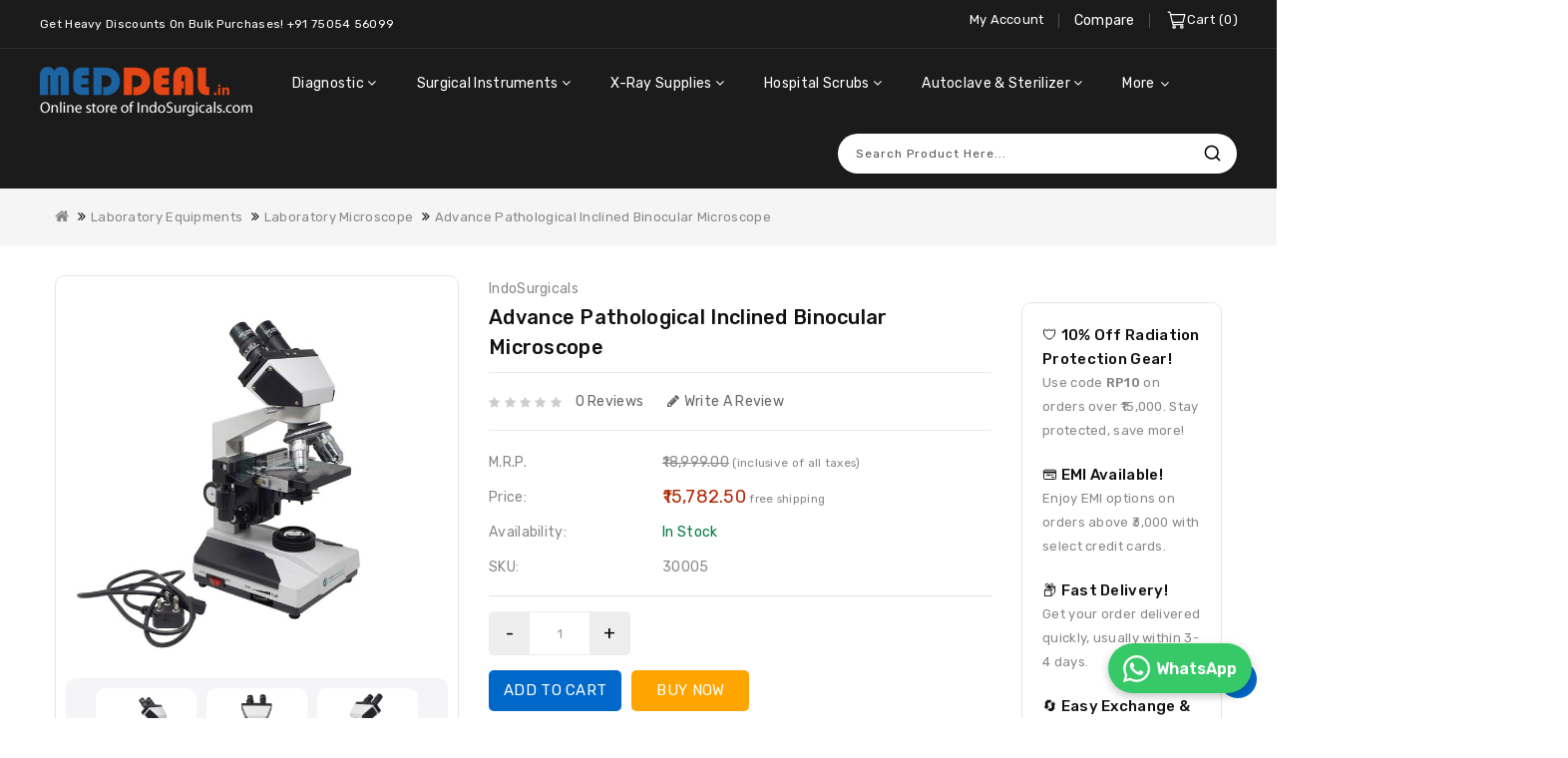

--- FILE ---
content_type: text/html; charset=utf-8
request_url: https://www.meddeal.in/30005-binocular-research-microscopes.html
body_size: 16023
content:
<!DOCTYPE html> <html dir="ltr" lang="en"> <head> <meta charset="UTF-8"/> <meta name="viewport" content="width=device-width, initial-scale=1"/> <meta http-equiv="X-UA-Compatible" content="IE=edge"/> <title>Buy Advance Pathological Inclined Binocular Microscope Online in India</title> <base href="https://www.meddeal.in/"/> <meta name="description" content="Buy advance pathological inclined binocular microscope online at best price in India from MedDeal.in. IndoSurgicals binocular microscope price online India."/> <meta name="keywords" content="Buy Advance Pathological Inclined Binocular Microscope Online"/> <link href="https://www.meddeal.in/30005-binocular-research-microscopes.html" rel="canonical"/> <noscript><img height="1" width="1" style="display:none" src="https://www.facebook.com/tr?id=1723679678504361&ev=PageView&noscript=1" /></noscript> <link rel="stylesheet" href="//fonts.googleapis.com/css?family=Rubik:300,300i,400,400i,500,500i,600,600i,700,700i,800,800i,900,900i" media="all" type="text/css"/><link rel="stylesheet" href="//fonts.googleapis.com/icon?family=Material+Icons" media="all" type="text/css"/><link rel="stylesheet" href="catalog/view/theme/assets/css/1-b476295cfd7b8f9731bc02c3673b83ed-0-nitro-combined-1575216639-d846010132b67f3598cea7799274e7c8.css" media="all" type="text/css"/><link rel="stylesheet" href="catalog/view/theme/assets/css/1-b476295cfd7b8f9731bc02c3673b83ed-0-nitro-combined-1575216639-dc6ccee8d75e8bdafaa3e8525bf4a773.css" media="screen" type="text/css"/></head> <body class="product-product-447   layout-1"> <header> <nav class="header_nav"> <div class="container"> <div class="row"> <div class="left-nav"> <li class="lang-curr-wrapper"> </li> <aside id="header-nav-left"> <div class="left-nav"> <aside id="header-nav-left"> <div id="wdnavcmsheader"> <div class="wdheader-service"><span style="font-size: 12px;">Get Heavy Discounts on Bulk Purchases! </span><a href="tel:+917505456099"><font color="#ffffff"><span style="font-size: 12px;">+91 75054 56099</span></font></a></div> </div> </aside> </div> </aside> </div> <div class="right-nav"> <div class="nav2"> <div class="account"> <div class="dropdown myaccount"><a href="https://www.meddeal.in/index.php?route=account/account" title="My Account" class="dropdown-toggle" data-toggle="dropdown"><span class="account-title">My Account</span></a> <ul class="dropdown-menu dropdown-menu-right myaccount-menu"> <span class="drop_account"> <div class="login_acc"> <li><a class="login" href="https://www.meddeal.in/index.php?route=account/login">Login</a></li> <li><a class="reg" href="https://www.meddeal.in/index.php?route=account/register">Register</a></li> <li><a href="https://www.meddeal.in/index.php?route=checkout/checkout" title="Checkout"><span class="checkout">Checkout</span></a></li> <div class="whishlist"><a href="https://www.meddeal.in/index.php?route=account/wishlist" id="wishlist-total"><span class="wishlist">Wishlist</span><span class="wishlist_count">0</span></a></div> </div> </span> </ul> </div> </div> <div class="compare"><a href="https://www.meddeal.in/index.php?route=product/compare" id="compare-total" title="Compare">Compare</a></div> <div class="col-sm-3 header_cart"><div id="cart" class="btn-group btn-block"> <button type="button" data-toggle="dropdown" data-loading-text="Loading..." class="btn btn-inverse btn-block btn-lg dropdown-toggle"> <div class="cart_detail"> <div class="cart_image"></div> <span id="cart-total"><span class="cart_heading">Cart</span><span class="item-count">0</span><span class="mycart">Items</span> <span class="price"> 0.00 </span></span> </div> </button> <ul class="dropdown-menu pull-right cart-menu"> <li> <p class="text-center">Your shopping cart is empty!</p> </li> </ul> </div> </div> </div> </div> </div> </div> </nav> <div id="header_top" class="header_top"> <div class="container"> <div class="row"> <div class="col-sm-4 header-logo"> <div id="logo"><a href="https://www.meddeal.in/index.php?route=common/home"><img src="https://www.meddeal.in/image/catalog/meddeal-logo.png" title="MedDeal" alt="MedDeal" class="img-responsive"/></a> </div> </div> <div class="headertop"> <aside id="header-top"> <div class="main-category-list left-menu"> <div class="cat-menu"> <div class="WD-panel-heading"> </div> <div class="wd-menu horizontal-menu wd-menu-bar" id="wd-menu-7807"> <ul class="ul-top-items"> <li class="li-top-item wd-sub-menu flyout-menu"> <a class="a-top-link" href="https://www.meddeal.in/buy-diagnostic-equipments.html"> <span>Diagnostic</span> </a> <div class="wd-sub-menu-container sub-menu-container"> <ul class="ul-second-items"> <li class="li-second-items"> <a href="https://www.meddeal.in/buy-stethoscopes.html" class="a-second-link a-item"> <span class="a-second-title">Stethoscopes</span> </a> </li> <li class="li-second-items"> <a href="https://www.meddeal.in/buy-sphygmomanometers.html" class="a-second-link a-item"> <span class="a-second-title">BP Monitor</span> </a> </li> <li class="li-second-items"> <a href="https://www.meddeal.in/buy-tongue-depressor.html" class="a-second-link a-item"> <span class="a-second-title">Tongue Depressor</span> </a> </li> <li class="li-second-items"> <a href="https://www.meddeal.in/buy-tuning-forks.html" class="a-second-link a-item"> <span class="a-second-title">Tuning Forks</span> </a> </li> <li class="li-second-items"> <a href="https://www.meddeal.in/buy-laryngoscopes.html" class="a-second-link a-item"> <span class="a-second-title">Laryngoscope</span> </a> </li> <li class="li-second-items"> <a href="https://www.meddeal.in/buy-medical-knee-hammers.html" class="a-second-link a-item"> <span class="a-second-title">Medical Knee Hammer</span> </a> </li> <li class="li-second-items"> <a href="https://www.meddeal.in/buy-thermometers.html" class="a-second-link a-item"> <span class="a-second-title">Thermometers</span> </a> </li> <li class="li-second-items"> <a href="https://www.meddeal.in/buy-pulse-oximeter.html" class="a-second-link a-item"> <span class="a-second-title">Pulse Oximeter</span> </a> </li> <li class="li-second-items"> <a href="https://www.meddeal.in/buy-ecg-machine.html" class="a-second-link a-item"> <span class="a-second-title">Ecg Machine</span> </a> </li> <li class="li-second-items"> <a href="https://www.meddeal.in/buy-fetal-doppler-monitor.html" class="a-second-link a-item"> <span class="a-second-title">Fetal Doppler &amp; Monitor</span> </a> </li> <li class="li-second-items"> <a href="https://www.meddeal.in/buy-patient-monitor.html" class="a-second-link a-item"> <span class="a-second-title">Patient Monitor</span> </a> </li> <li class="li-second-items"> <a href="https://www.meddeal.in/buy-goniometer.html" class="a-second-link a-item"> <span class="a-second-title">Goniometer</span> </a> </li> <li class="li-second-items"> <a href="https://www.meddeal.in/buy-nebulizers.html" class="a-second-link a-item"> <span class="a-second-title">Nebulizers</span> </a> </li> <li class="li-second-items"> <a href="https://www.meddeal.in/buy-ophthalmology-instruments.html" class="a-second-link a-item"> <span class="a-second-title">Ophthalmology Instruments</span> </a> </li> <li class="li-second-items"> <a href="https://www.meddeal.in/buy-otoscopes.html" class="a-second-link a-item"> <span class="a-second-title">Otoscopes</span> </a> </li> <li class="li-second-items"> <a href="https://www.meddeal.in/buy-peak-flow-meter.html" class="a-second-link a-item"> <span class="a-second-title">Peak Flow Meter</span> </a> </li> <li class="li-second-items"> <a href="https://www.meddeal.in/buy-aero-spacer.html" class="a-second-link a-item"> <span class="a-second-title">Aero Spacer</span> </a> </li> <li class="li-second-items"> <a href="https://www.meddeal.in/stethoscope-accessories.html" class="a-second-link a-item"> <span class="a-second-title">Stethoscope Accessories</span> </a> </li> </ul> </div> </li> <li class="li-top-item wd-sub-menu flyout-menu"> <a class="a-top-link" href="https://www.meddeal.in/buy-surgical-instruments.html"> <span>Surgical Instruments</span> </a> <div class="wd-sub-menu-container sub-menu-container"> <ul class="ul-second-items"> <li class="li-second-items"> <a href="https://www.meddeal.in/cardiothoracic-instruments.html" class="a-second-link a-item"> <span class="a-second-title">Cardiothoracic Instruments</span> </a> </li> <li class="li-second-items"> <a href="https://www.meddeal.in/laparoscopy-instruments.html" class="a-second-link a-item"> <span class="a-second-title">Laparoscopic Instruments</span> </a> </li> <li class="li-second-items"> <a href="https://www.meddeal.in/nuero-products.html" class="a-second-link a-item"> <span class="a-second-title">Nuero</span> </a> </li> <li class="li-second-items"> <a href="https://www.meddeal.in/buy-surgical-forceps.html" class="a-second-link a-item"> <span class="a-second-title">Forceps</span> </a> </li> <li class="li-second-items"> <a href="https://www.meddeal.in/buy-surgical-scissors.html" class="a-second-link a-item"> <span class="a-second-title">Scissors</span> </a> </li> <li class="li-second-items"> <a href="https://www.meddeal.in/ent-instruments.html" class="a-second-link a-item"> <span class="a-second-title">ENT Instruments</span> </a> </li> <li class="li-second-items"> <a href="https://www.meddeal.in/buy-general-dissecting-forceps.html" class="a-second-link a-item"> <span class="a-second-title">General Dissecting Forceps</span> </a> </li> <li class="li-second-items"> <a href="https://www.meddeal.in/instrument-kit-list.html" class="a-second-link a-item"> <span class="a-second-title">Instrument Kit</span> </a> </li> <li class="li-second-items"> <a href="https://www.meddeal.in/ob-gyn.html" class="a-second-link a-item"> <span class="a-second-title">OB/GYN</span> </a> </li> <li class="li-second-items"> <a href="https://www.meddeal.in/buy-rectal-speculum.html" class="a-second-link a-item"> <span class="a-second-title">Rectal Speculum</span> </a> </li> <li class="li-second-items"> <a href="https://www.meddeal.in/ophthalmic-instruments.html" class="a-second-link a-item"> <span class="a-second-title">Ophthalmic Instruments</span> </a> </li> <li class="li-second-items"> <a href="https://www.meddeal.in/buy-proctoscope.html" class="a-second-link a-item"> <span class="a-second-title">Proctoscope</span> </a> </li> <li class="li-second-items"> <a href="https://www.meddeal.in/buy-scalpel-handle.html" class="a-second-link a-item"> <span class="a-second-title">Scalpel Handle</span> </a> </li> <li class="li-second-items"> <a href="https://www.meddeal.in/skin-hooks.html" class="a-second-link a-item"> <span class="a-second-title">Skin Hooks</span> </a> </li> <li class="li-second-items"> <a href="https://www.meddeal.in/snares.html" class="a-second-link a-item"> <span class="a-second-title">Snares</span> </a> </li> <li class="li-second-items"> <a href="https://www.meddeal.in/buy-surgical-retractors.html" class="a-second-link a-item"> <span class="a-second-title">Retractors</span> </a> </li> <li class="li-second-items"> <a href="https://www.meddeal.in/other-instruments.html" class="a-second-link a-item"> <span class="a-second-title">Other Instruments</span> </a> </li> <li class="li-second-items"> <a href="https://www.meddeal.in/spine-surgical-instruments.html" class="a-second-link a-item"> <span class="a-second-title">Spine Surgical Instruments</span> </a> </li> </ul> </div> </li> <li class="li-top-item wd-sub-menu flyout-menu"> <a class="a-top-link" href="https://www.meddeal.in/buy-x-ray-supplies.html"> <span>X-Ray Supplies</span> </a> <div class="wd-sub-menu-container sub-menu-container"> <ul class="ul-second-items"> <li class="li-second-items"> <a href="https://www.meddeal.in/mobile-lead-barrier.html" class="a-second-link a-item"> <span class="a-second-title">Mobile Lead Barrier</span> </a> </li> <li class="li-second-items"> <a href="https://www.meddeal.in/buy-lead-aprons.html" class="a-second-link a-item"> <span class="a-second-title">Lead Aprons</span> </a> </li> <li class="li-second-items"> <a href="https://www.meddeal.in/buy-thyroid-collars.html" class="a-second-link a-item"> <span class="a-second-title">Thyroid Collar/Shield</span> </a> </li> <li class="li-second-items"> <a href="https://www.meddeal.in/radiation-protection-head-shield.html" class="a-second-link a-item"> <span class="a-second-title">Head Shield</span> </a> </li> <li class="li-second-items"> <a href="https://www.meddeal.in/buy-gonad-and-ovarian-shields.html" class="a-second-link a-item"> <span class="a-second-title">Gonad &amp; Ovarian Shields</span> </a> </li> <li class="li-second-items"> <a href="https://www.meddeal.in/buy-lead-gloves.html" class="a-second-link a-item"> <span class="a-second-title">Lead Gloves</span> </a> </li> <li class="li-second-items"> <a href="https://www.meddeal.in/buy-lead-apron-racks.html" class="a-second-link a-item"> <span class="a-second-title">Lead Apron Racks</span> </a> </li> <li class="li-second-items"> <a href="https://www.meddeal.in/buy-lead-goggles.html" class="a-second-link a-item"> <span class="a-second-title">Lead Goggles</span> </a> </li> <li class="li-second-items"> <a href="https://www.meddeal.in/buy-x-ray-view-box.html" class="a-second-link a-item"> <span class="a-second-title">X-Ray View Box</span> </a> </li> <li class="li-second-items"> <a href="https://www.meddeal.in/buy-x-ray-cassettes.html" class="a-second-link a-item"> <span class="a-second-title">X-Ray Cassettes</span> </a> </li> <li class="li-second-items"> <a href="https://www.meddeal.in/buy-x-ray-hangers.html" class="a-second-link a-item"> <span class="a-second-title">X-Ray Hangers</span> </a> </li> </ul> </div> </li> <li class="li-top-item wd-sub-menu flyout-menu"> <a class="a-top-link" href="https://www.meddeal.in/buy-hospital-scrubs-linens.html"> <span>Hospital Scrubs</span> </a> <div class="wd-sub-menu-container sub-menu-container"> <ul class="ul-second-items"> <li class="li-second-items"> <a href="https://www.meddeal.in/lab-coats.html" class="a-second-link a-item"> <span class="a-second-title">Lab Coat</span> </a> </li> <li class="li-second-items"> <a href="https://www.meddeal.in/buy-surgical-scrub-gown.html" class="a-second-link a-item"> <span class="a-second-title">Hospital Uniform</span> </a> </li> <li class="li-second-items"> <a href="https://www.meddeal.in/patient-dress.html" class="a-second-link a-item"> <span class="a-second-title">Patient Dress</span> </a> </li> <li class="li-second-items"> <a href="https://www.meddeal.in/buy-disposable-cap.html" class="a-second-link a-item"> <span class="a-second-title">Disposable Cap</span> </a> </li> <li class="li-second-items"> <a href="https://www.meddeal.in/buy-disposable-face-mask.html" class="a-second-link a-item"> <span class="a-second-title">Disposable Face Mask</span> </a> </li> <li class="li-second-items"> <a href="https://www.meddeal.in/buy-disposable-gloves.html" class="a-second-link a-item"> <span class="a-second-title">Disposable Gloves</span> </a> </li> <li class="li-second-items"> <a href="https://www.meddeal.in/buy-shoe-and-boot-covers.html" class="a-second-link a-item"> <span class="a-second-title">Disposable Shoe &amp; Boot Covers</span> </a> </li> <li class="li-second-items"> <a href="https://www.meddeal.in/buy-hospital-aprons.html" class="a-second-link a-item"> <span class="a-second-title">Hospital Aprons</span> </a> </li> <li class="li-second-items"> <a href="https://www.meddeal.in/buy-medical-drape-sheets.html" class="a-second-link a-item"> <span class="a-second-title">Medical Drape Sheets</span> </a> </li> <li class="li-second-items"> <a href="https://www.meddeal.in/buy-hospital-bed-sheets.html" class="a-second-link a-item"> <span class="a-second-title">Hospital Bed Sheets</span> </a> </li> <li class="li-second-items"> <a href="https://www.meddeal.in/buy-pillow-and-pillow-cover.html" class="a-second-link a-item"> <span class="a-second-title">Pillow &amp; Pillow Cover</span> </a> </li> <li class="li-second-items"> <a href="https://www.meddeal.in/buy-operation-theatre-towels.html" class="a-second-link a-item"> <span class="a-second-title">Operation Theatre Towels</span> </a> </li> <li class="li-second-items"> <a href="https://www.meddeal.in/buy-patient-identification-wristbands.html" class="a-second-link a-item"> <span class="a-second-title">Patient Identification Wristbands</span> </a> </li> </ul> </div> </li> <li class="li-top-item wd-sub-menu flyout-menu"> <a class="a-top-link" href="https://www.meddeal.in/buy-autoclave-sterilizer.html"> <span>Autoclave &amp; Sterilizer</span> </a> <div class="wd-sub-menu-container sub-menu-container"> <ul class="ul-second-items"> <li class="li-second-items"> <a href="https://www.meddeal.in/buy-portable-autoclaves.html" class="a-second-link a-item"> <span class="a-second-title">Portable Autoclaves</span> </a> </li> <li class="li-second-items"> <a href="https://www.meddeal.in/buy-ultraviolet-chamber.html" class="a-second-link a-item"> <span class="a-second-title">Ultraviolet Chamber</span> </a> </li> <li class="li-second-items"> <a href="https://www.meddeal.in/buy-instrument-sterilizer.html" class="a-second-link a-item"> <span class="a-second-title">Instrument Sterilizer</span> </a> </li> <li class="li-second-items"> <a href="https://www.meddeal.in/buy-autoclave-accessories.html" class="a-second-link a-item"> <span class="a-second-title">Autoclave Accessories</span> </a> </li> <li class="li-second-items"> <a href="https://www.meddeal.in/buy-formalin-chamber.html" class="a-second-link a-item"> <span class="a-second-title">Formalin Chamber</span> </a> </li> <li class="li-second-items"> <a href="https://www.meddeal.in/stainless-steel-cidex-tray.html" class="a-second-link a-item"> <span class="a-second-title">Cidex Tray</span> </a> </li> <li class="li-second-items"> <a href="https://www.meddeal.in/sterilization-cassette.html" class="a-second-link a-item"> <span class="a-second-title">Sterilization Cassette</span> </a> </li> </ul> </div> </li> <li class="li-top-item wd-sub-menu flyout-menu"> <a class="a-top-link" href="https://www.meddeal.in/buy-anaesthesia-equipments-products.html"> <span>Anaesthesia Equipment's</span> </a> <div class="wd-sub-menu-container sub-menu-container"> <ul class="ul-second-items"> <li class="li-second-items"> <a href="https://www.meddeal.in/buy-artificial-resuscitator.html" class="a-second-link a-item"> <span class="a-second-title">Artificial Resuscitator</span> </a> </li> <li class="li-second-items"> <a href="https://www.meddeal.in/buy-laryngoscope-set.html" class="a-second-link a-item"> <span class="a-second-title">Laryngoscope Set</span> </a> </li> <li class="li-second-items"> <a href="https://www.meddeal.in/buy-bain-circuit.html" class="a-second-link a-item"> <span class="a-second-title">Bain Circuit</span> </a> </li> <li class="li-second-items"> <a href="https://www.meddeal.in/air-cushion-face-masks.html" class="a-second-link a-item"> <span class="a-second-title">Air Cushion Face Masks</span> </a> </li> <li class="li-second-items"> <a href="https://www.meddeal.in/cpr-mask.html" class="a-second-link a-item"> <span class="a-second-title">CPR Mask</span> </a> </li> <li class="li-second-items"> <a href="https://www.meddeal.in/buy-anaesthesia-face-masks.html" class="a-second-link a-item"> <span class="a-second-title">Resuscitator Face Masks</span> </a> </li> <li class="li-second-items"> <a href="https://www.meddeal.in/buy-guedel-airways.html" class="a-second-link a-item"> <span class="a-second-title">Guedel Airways</span> </a> </li> <li class="li-second-items"> <a href="https://www.meddeal.in/mouth-opener.html" class="a-second-link a-item"> <span class="a-second-title">Mouth Opener</span> </a> </li> <li class="li-second-items"> <a href="https://www.meddeal.in/buy-anesthesia-machine-online.html" class="a-second-link a-item"> <span class="a-second-title">Anesthesia Machine</span> </a> </li> <li class="li-second-items"> <a href="https://www.meddeal.in/emergency-first-aid-kit.html" class="a-second-link a-item"> <span class="a-second-title">Emergency FIRST AID Kit</span> </a> </li> <li class="li-second-items"> <a href="https://www.meddeal.in/buy-oxygen-cylinder-regulators.html" class="a-second-link a-item"> <span class="a-second-title">Oxygen Cylinder &amp; Regulators</span> </a> </li> <li class="li-second-items"> <a href="https://www.meddeal.in/buy-nebulizer-face-mask.html" class="a-second-link a-item"> <span class="a-second-title">Nebulizer Face Mask</span> </a> </li> <li class="li-second-items"> <a href="https://www.meddeal.in/buy-oxygen-mask.html" class="a-second-link a-item"> <span class="a-second-title">Oxygen Mask </span> </a> </li> <li class="li-second-items"> <a href="https://www.meddeal.in/buy-rebreathing-bags.html" class="a-second-link a-item"> <span class="a-second-title">Rebreathing Bags</span> </a> </li> </ul> </div> </li> <li class="li-top-item wd-sub-menu flyout-menu"> <a class="a-top-link" href="https://www.meddeal.in/buy-orthopedic-instruments-online.html"> <span>Orthopedic Instruments</span> </a> <div class="wd-sub-menu-container sub-menu-container"> <ul class="ul-second-items"> <li class="li-second-items"> <a href="https://www.meddeal.in/general-instruments.html" class="a-second-link a-item"> <span class="a-second-title">General Instruments</span> </a> </li> <li class="li-second-items"> <a href="https://www.meddeal.in/instruments-sets.html" class="a-second-link a-item"> <span class="a-second-title">Instruments Sets</span> </a> </li> <li class="li-second-items"> <a href="https://www.meddeal.in/power-tools.html" class="a-second-link a-item"> <span class="a-second-title">Power Tools</span> </a> </li> </ul> </div> </li> <li class="li-top-item wd-sub-menu flyout-menu"> <a class="a-top-link" href="https://www.meddeal.in/buy-height-weight-scales.html"> <span>Height &amp; Weight Scales</span> </a> <div class="wd-sub-menu-container sub-menu-container"> <ul class="ul-second-items"> <li class="li-second-items"> <a href="https://www.meddeal.in/buy-height-measuring-scales.html" class="a-second-link a-item"> <span class="a-second-title">Height Measuring Scales</span> </a> </li> <li class="li-second-items"> <a href="https://www.meddeal.in/measuring-tape.html" class="a-second-link a-item"> <span class="a-second-title">Measuring Tape</span> </a> </li> <li class="li-second-items"> <a href="https://www.meddeal.in/buy-personal-weighing-scale.html" class="a-second-link a-item"> <span class="a-second-title">Personal Weighing Scale</span> </a> </li> <li class="li-second-items"> <a href="https://www.meddeal.in/buy-baby-weighing-scales.html" class="a-second-link a-item"> <span class="a-second-title">Baby Weighing Scales</span> </a> </li> </ul> </div> </li> <li class="li-top-item wd-sub-menu flyout-menu"> <a class="a-top-link" href="https://www.meddeal.in/buy-cold-chain-equipment.html"> <span>Cold Chain Equipment</span> </a> <div class="wd-sub-menu-container sub-menu-container"> <ul class="ul-second-items"> <li class="li-second-items"> <a href="https://www.meddeal.in/buy-vaccine-carrier-box.html" class="a-second-link a-item"> <span class="a-second-title">Vaccine Carrier Box</span> </a> </li> <li class="li-second-items"> <a href="https://www.meddeal.in/buy-ice-pack.html" class="a-second-link a-item"> <span class="a-second-title">Ice Pack</span> </a> </li> <li class="li-second-items"> <a href="https://www.meddeal.in/buy-cold-box.html" class="a-second-link a-item"> <span class="a-second-title">Cold Box</span> </a> </li> </ul> </div> </li> <li class="li-top-item flyout-menu"> <a class="a-top-link" href="https://www.meddeal.in/cleaning-and-disinfection.html"> <span>Cleaning &amp; Disinfection</span> </a> </li> <li class="li-top-item wd-sub-menu flyout-menu"> <a class="a-top-link" href="https://www.meddeal.in/dental-instruments.html"> <span>Dental Instruments</span> </a> </li> <li class="li-top-item wd-sub-menu flyout-menu"> <a class="a-top-link" href="https://www.meddeal.in/buy-hospital-holloware-utensils.html"> <span>Hospital Holloware</span> </a> <div class="wd-sub-menu-container sub-menu-container"> <ul class="ul-second-items"> <li class="li-second-items"> <a href="https://www.meddeal.in/buy-kidney-tray.html" class="a-second-link a-item"> <span class="a-second-title">Kidney Tray</span> </a> </li> <li class="li-second-items"> <a href="https://www.meddeal.in/buy-instrument-tray.html" class="a-second-link a-item"> <span class="a-second-title">Instrument Trays</span> </a> </li> <li class="li-second-items"> <a href="https://www.meddeal.in/buy-dressing-drum.html" class="a-second-link a-item"> <span class="a-second-title">Dressing Drum</span> </a> </li> <li class="li-second-items"> <a href="https://www.meddeal.in/buy-bed-pan-urinal.html" class="a-second-link a-item"> <span class="a-second-title">Bed Pan &amp; Urinal</span> </a> </li> <li class="li-second-items"> <a href="https://www.meddeal.in/catheter-instrument-tray.html" class="a-second-link a-item"> <span class="a-second-title">Catheter Instrument Tray</span> </a> </li> <li class="li-second-items"> <a href="https://www.meddeal.in/cidex-tray.html" class="a-second-link a-item"> <span class="a-second-title">Cidex Tray</span> </a> </li> <li class="li-second-items"> <a href="https://www.meddeal.in/buy-thermometer-forceps-jar.html" class="a-second-link a-item"> <span class="a-second-title">Thermometer &amp; Forceps Jar</span> </a> </li> <li class="li-second-items"> <a href="https://www.meddeal.in/buy-bowl-basin.html" class="a-second-link a-item"> <span class="a-second-title">Bowl &amp; Basin</span> </a> </li> <li class="li-second-items"> <a href="https://www.meddeal.in/buy-sputum-mug.html" class="a-second-link a-item"> <span class="a-second-title">Sputum Mug</span> </a> </li> <li class="li-second-items"> <a href="https://www.meddeal.in/buy-gallipot.html" class="a-second-link a-item"> <span class="a-second-title">Gallipot</span> </a> </li> <li class="li-second-items"> <a href="https://www.meddeal.in/buy-feeding-cup.html" class="a-second-link a-item"> <span class="a-second-title">Feeding Cup</span> </a> </li> <li class="li-second-items"> <a href="https://www.meddeal.in/buy-douche-can.html" class="a-second-link a-item"> <span class="a-second-title">Douche Can</span> </a> </li> <li class="li-second-items"> <a href="https://www.meddeal.in/buy-dressing-jar.html" class="a-second-link a-item"> <span class="a-second-title">Dressing Jar</span> </a> </li> <li class="li-second-items"> <a href="https://www.meddeal.in/buy-bucket.html" class="a-second-link a-item"> <span class="a-second-title">Bucket</span> </a> </li> <li class="li-second-items"> <a href="https://www.meddeal.in/buy-waste-bin.html" class="a-second-link a-item"> <span class="a-second-title">Waste Bin Stainless Steel</span> </a> </li> </ul> </div> </li> <li class="li-top-item wd-sub-menu flyout-menu"> <a class="a-top-link" href="https://www.meddeal.in/buy-hospital-furniture.html"> <span>Hospital Furniture</span> </a> <div class="wd-sub-menu-container sub-menu-container"> <ul class="ul-second-items"> <li class="li-second-items"> <a href="https://www.meddeal.in/buy-hospital-beds.html" class="a-second-link a-item"> <span class="a-second-title">Hospital Beds</span> </a> </li> <li class="li-second-items"> <a href="https://www.meddeal.in/buy-hospital-ward-furniture.html" class="a-second-link a-item"> <span class="a-second-title">Hospital Ward Furniture</span> </a> </li> <li class="li-second-items"> <a href="https://www.meddeal.in/buy-stretchers.html" class="a-second-link a-item"> <span class="a-second-title">Stretchers</span> </a> </li> <li class="li-second-items"> <a href="https://www.meddeal.in/buy-wheelchairs.html" class="a-second-link a-item"> <span class="a-second-title">Wheelchairs</span> </a> </li> <li class="li-second-items"> <a href="https://www.meddeal.in/buy-hospital-trolleys.html" class="a-second-link a-item"> <span class="a-second-title">Hospital Trolleys</span> </a> </li> </ul> </div> </li> <li class="li-top-item wd-sub-menu flyout-menu"> <a class="a-top-link" href="https://www.meddeal.in/buy-health-and-yoga-products.html"> <span>Health &amp; Yoga Products</span> </a> <div class="wd-sub-menu-container sub-menu-container"> <ul class="ul-second-items"> <li class="li-second-items"> <a href="https://www.meddeal.in/buy-enema-products.html" class="a-second-link a-item"> <span class="a-second-title">Enema Products</span> </a> </li> <li class="li-second-items"> <a href="https://www.meddeal.in/buy-jala-neti.html" class="a-second-link a-item"> <span class="a-second-title">Jala Neti Pot and Salt</span> </a> </li> <li class="li-second-items"> <a href="https://www.meddeal.in/buy-enema-accessories.html" class="a-second-link a-item"> <span class="a-second-title">Enema Accessories</span> </a> </li> <li class="li-second-items"> <a href="https://www.meddeal.in/epsom-salt.html" class="a-second-link a-item"> <span class="a-second-title">Epsom Salt</span> </a> </li> <li class="li-second-items"> <a href="https://www.meddeal.in/sitz-bath-tub.html" class="a-second-link a-item"> <span class="a-second-title">Sitz Bath Tub</span> </a> </li> <li class="li-second-items"> <a href="https://www.meddeal.in/buy-yoga-mat-and-accessories-online.html" class="a-second-link a-item"> <span class="a-second-title">Yoga Mat and Accessories</span> </a> </li> </ul> </div> </li> <li class="li-top-item wd-sub-menu flyout-menu"> <a class="a-top-link" href="https://www.meddeal.in/buy-laboratory-plasticware.html"> <span>Laboratory Plasticware</span> </a> <div class="wd-sub-menu-container sub-menu-container"> <ul class="ul-second-items"> <li class="li-second-items"> <a href="https://www.meddeal.in/buy-plastic-atomic-models.html" class="a-second-link a-item"> <span class="a-second-title">Atomic Models </span> </a> </li> <li class="li-second-items"> <a href="https://www.meddeal.in/buy-conical-measures.html" class="a-second-link a-item"> <span class="a-second-title">Conical Measures </span> </a> </li> <li class="li-second-items"> <a href="https://www.meddeal.in/buy-plastic-coplin-jar-and-slide-boxes.html" class="a-second-link a-item"> <span class="a-second-title">Coplin Jar &amp; Slide Boxes</span> </a> </li> <li class="li-second-items"> <a href="https://www.meddeal.in/buy-plastic-funnels.html" class="a-second-link a-item"> <span class="a-second-title">Funnels</span> </a> </li> <li class="li-second-items"> <a href="https://www.meddeal.in/buy-general-labware.html" class="a-second-link a-item"> <span class="a-second-title">General Labware</span> </a> </li> <li class="li-second-items"> <a href="https://www.meddeal.in/buy-plastic-lab-beakers.html" class="a-second-link a-item"> <span class="a-second-title">Lab Beakers</span> </a> </li> <li class="li-second-items"> <a href="https://www.meddeal.in/buy-plastic-lab-bottles.html" class="a-second-link a-item"> <span class="a-second-title">Lab Bottles</span> </a> </li> <li class="li-second-items"> <a href="https://www.meddeal.in/buy-lab-connectors.html" class="a-second-link a-item"> <span class="a-second-title">Lab Connectors</span> </a> </li> <li class="li-second-items"> <a href="https://www.meddeal.in/buy-plastic-lab-containers.html" class="a-second-link a-item"> <span class="a-second-title">Lab Containers</span> </a> </li> <li class="li-second-items"> <a href="https://www.meddeal.in/buy-plastic-lab-vials.html" class="a-second-link a-item"> <span class="a-second-title">Lab Vials</span> </a> </li> <li class="li-second-items"> <a href="https://www.meddeal.in/buy-plastic-measuring-cylinders.html" class="a-second-link a-item"> <span class="a-second-title">Measuring Cylinders </span> </a> </li> <li class="li-second-items"> <a href="https://www.meddeal.in/buy-plastic-measuring-jugs.html" class="a-second-link a-item"> <span class="a-second-title">Measuring Jugs</span> </a> </li> <li class="li-second-items"> <a href="https://www.meddeal.in/buy-microcentrifuge-tubes.html" class="a-second-link a-item"> <span class="a-second-title">Microcentrifuge Tubes</span> </a> </li> <li class="li-second-items"> <a href="https://www.meddeal.in/buy-micropipettes-and-tips.html" class="a-second-link a-item"> <span class="a-second-title">Micropipettes and Tips</span> </a> </li> <li class="li-second-items"> <a href="https://www.meddeal.in/buy-plastic-petri-dishes.html" class="a-second-link a-item"> <span class="a-second-title">Petri Dishes</span> </a> </li> <li class="li-second-items"> <a href="https://www.meddeal.in/buy-pipette-accessories.html" class="a-second-link a-item"> <span class="a-second-title">Pipette Accessories</span> </a> </li> <li class="li-second-items"> <a href="https://www.meddeal.in/buy-racks-and-stands.html" class="a-second-link a-item"> <span class="a-second-title">Racks &amp; Stands</span> </a> </li> <li class="li-second-items"> <a href="https://www.meddeal.in/buy-plastic-test-tubes.html" class="a-second-link a-item"> <span class="a-second-title">Test Tubes</span> </a> </li> </ul> </div> </li> <li class="li-top-item wd-sub-menu flyout-menu"> <a class="a-top-link" href="https://www.meddeal.in/buy-miscellaneous-medical-products.html"> <span>Miscellaneous Medical Products</span> </a> </li> <li class="li-top-item wd-sub-menu flyout-menu"> <a class="a-top-link" href="https://www.meddeal.in/buy-gynaecological-products.html"> <span>OB GYN (Gynecological) Products</span> </a> <div class="wd-sub-menu-container sub-menu-container"> <ul class="ul-second-items"> <li class="li-second-items"> <a href="https://www.meddeal.in/buy-gynecological-aspiration-kit.html" class="a-second-link a-item"> <span class="a-second-title">Gynecological Aspiration Kit (MVA Kit)</span> </a> </li> <li class="li-second-items"> <a href="https://www.meddeal.in/buy-latex-gynecological-gloves.html" class="a-second-link a-item"> <span class="a-second-title">Latex Gynecological Gloves</span> </a> </li> <li class="li-second-items"> <a href="https://www.meddeal.in/buy-pessaries.html" class="a-second-link a-item"> <span class="a-second-title">Pessaries</span> </a> </li> <li class="li-second-items"> <a href="https://www.meddeal.in/buy-umbilical-cord-clamp.html" class="a-second-link a-item"> <span class="a-second-title">Umbilical Cord Clamp</span> </a> </li> <li class="li-second-items"> <a href="https://www.meddeal.in/buy-vacuum-extractor-electric.html" class="a-second-link a-item"> <span class="a-second-title">Vacuum Extractor Sets - Electric</span> </a> </li> <li class="li-second-items"> <a href="https://www.meddeal.in/buy-vacuum-extractor-manual.html" class="a-second-link a-item"> <span class="a-second-title">Vacuum Extractor Sets - Manual</span> </a> </li> <li class="li-second-items"> <a href="https://www.meddeal.in/buy-vaginal-speculums-cusco-duck-bill.html" class="a-second-link a-item"> <span class="a-second-title">Vaginal Speculum Cusco / Duck Bill (Sims)</span> </a> </li> </ul> </div> </li> <li class="li-top-item wd-sub-menu flyout-menu"> <a class="a-top-link" href="https://www.meddeal.in/buy-ot-equipment.html"> <span>OT Equipment</span> </a> <div class="wd-sub-menu-container sub-menu-container"> <ul class="ul-second-items"> <li class="li-second-items"> <a href="https://www.meddeal.in/electrosurgical-unit.html" class="a-second-link a-item"> <span class="a-second-title">Electrosurgical Unit</span> </a> </li> <li class="li-second-items"> <a href="https://www.meddeal.in/buy-ot-lights.html" class="a-second-link a-item"> <span class="a-second-title">OT Lights</span> </a> </li> <li class="li-second-items"> <a href="https://www.meddeal.in/buy-ot-tables.html" class="a-second-link a-item"> <span class="a-second-title">OT Tables</span> </a> </li> </ul> </div> </li> <li class="li-top-item wd-sub-menu flyout-menu"> <a class="a-top-link" href="https://www.meddeal.in/buy-suction-machine-unit.html"> <span>Suction Machines &amp; Units</span> </a> <div class="wd-sub-menu-container sub-menu-container"> <ul class="ul-second-items"> <li class="li-second-items"> <a href="https://www.meddeal.in/buy-suction-units-electric.html" class="a-second-link a-item"> <span class="a-second-title">Suction Units Electric</span> </a> </li> <li class="li-second-items"> <a href="https://www.meddeal.in/buy-suction-units-portable.html" class="a-second-link a-item"> <span class="a-second-title">Suction Units Portable</span> </a> </li> <li class="li-second-items"> <a href="https://www.meddeal.in/buy-suction-units-electric-cum-manual.html" class="a-second-link a-item"> <span class="a-second-title">Suction Units - Electric Cum Manual</span> </a> </li> <li class="li-second-items"> <a href="https://www.meddeal.in/buy-suction-units-manual.html" class="a-second-link a-item"> <span class="a-second-title">Suction Units Manual</span> </a> </li> </ul> </div> </li> <li class="li-top-item wd-sub-menu flyout-menu"> <a class="a-top-link" href="https://www.meddeal.in/buy-medical-rubber-products.html"> <span>Medical Rubber Products</span> </a> <div class="wd-sub-menu-container sub-menu-container"> <ul class="ul-second-items"> <li class="li-second-items"> <a href="https://www.meddeal.in/buy-air-cushion-invalid-air-rings.html" class="a-second-link a-item"> <span class="a-second-title">Air Cushion (Invalid Air Rings)</span> </a> </li> <li class="li-second-items"> <a href="https://www.meddeal.in/buy-breast-pump.html" class="a-second-link a-item"> <span class="a-second-title">Breast Pump</span> </a> </li> <li class="li-second-items"> <a href="https://www.meddeal.in/buy-chloroform-bellow.html" class="a-second-link a-item"> <span class="a-second-title">Chloroform Bellow</span> </a> </li> <li class="li-second-items"> <a href="https://www.meddeal.in/buy-enema-kit-douche-bag.html" class="a-second-link a-item"> <span class="a-second-title">Enema Kit / Douche Bag</span> </a> </li> <li class="li-second-items"> <a href="https://www.meddeal.in/buy-enema-syringes.html" class="a-second-link a-item"> <span class="a-second-title">Enema Syringes</span> </a> </li> <li class="li-second-items"> <a href="https://www.meddeal.in/buy-eye-ear-ulcer-syringe.html" class="a-second-link a-item"> <span class="a-second-title">Eye/Ear &amp; Ulcer Syringe</span> </a> </li> <li class="li-second-items"> <a href="https://www.meddeal.in/buy-hot-water-bottles.html" class="a-second-link a-item"> <span class="a-second-title">Hot Water Bottles</span> </a> </li> <li class="li-second-items"> <a href="https://www.meddeal.in/buy-kellys-pad.html" class="a-second-link a-item"> <span class="a-second-title">Kelly's Pad</span> </a> </li> <li class="li-second-items"> <a href="https://www.meddeal.in/buy-mackintosh-sheet.html" class="a-second-link a-item"> <span class="a-second-title">Mackintosh Sheet</span> </a> </li> <li class="li-second-items"> <a href="https://www.meddeal.in/buy-nasal-aspirator.html" class="a-second-link a-item"> <span class="a-second-title">Nasal Aspirator</span> </a> </li> <li class="li-second-items"> <a href="https://www.meddeal.in/buy-pessary-rubber-ring.html" class="a-second-link a-item"> <span class="a-second-title">Pessary Rubber Ring</span> </a> </li> <li class="li-second-items"> <a href="https://www.meddeal.in/buy-pipette-bulb.html" class="a-second-link a-item"> <span class="a-second-title">Pipette Bulb</span> </a> </li> <li class="li-second-items"> <a href="https://www.meddeal.in/buy-infant-rectal-syringe.html" class="a-second-link a-item"> <span class="a-second-title">Rectal Syringe</span> </a> </li> <li class="li-second-items"> <a href="https://www.meddeal.in/buy-rubber-drainage-sheet-corrugated.html" class="a-second-link a-item"> <span class="a-second-title">Rubber Drainage Sheet</span> </a> </li> <li class="li-second-items"> <a href="https://www.meddeal.in/buy-stomach-pump-tube.html" class="a-second-link a-item"> <span class="a-second-title">Stomach Pump Tube</span> </a> </li> <li class="li-second-items"> <a href="https://www.meddeal.in/buy-tourniquet.html" class="a-second-link a-item"> <span class="a-second-title">Tourniquet</span> </a> </li> <li class="li-second-items"> <a href="https://www.meddeal.in/buy-vaginal-douche-spray.html" class="a-second-link a-item"> <span class="a-second-title">Vaginal Douche Spray</span> </a> </li> </ul> </div> </li> <li class="li-top-item wd-sub-menu flyout-menu"> <a class="a-top-link" href="https://www.meddeal.in/buy-laboratory-equipments.html"> <span>Laboratory Equipments</span> </a> <div class="wd-sub-menu-container sub-menu-container"> <ul class="ul-second-items"> <li class="li-second-items"> <a href="https://www.meddeal.in/blood-cell-counter.html" class="a-second-link a-item"> <span class="a-second-title">Blood Cell Counter</span> </a> </li> <li class="li-second-items"> <a href="https://www.meddeal.in/buy-laboratory-microscopes.html" class="a-second-link a-item"> <span class="a-second-title">Laboratory Microscope</span> </a> </li> <li class="li-second-items"> <a href="https://www.meddeal.in/buy-laboratory-centrifuge-machine.html" class="a-second-link a-item"> <span class="a-second-title">Centrifuge Machine</span> </a> </li> <li class="li-second-items"> <a href="https://www.meddeal.in/buy-laboratory-water-bath.html" class="a-second-link a-item"> <span class="a-second-title">Laboratory Water Bath</span> </a> </li> <li class="li-second-items"> <a href="https://www.meddeal.in/buy-laboratory-hot-plates.html" class="a-second-link a-item"> <span class="a-second-title">Laboratory Hot Plates</span> </a> </li> <li class="li-second-items"> <a href="https://www.meddeal.in/buy-hot-air-sterilizers.html" class="a-second-link a-item"> <span class="a-second-title">Hot Air Sterilizers</span> </a> </li> <li class="li-second-items"> <a href="https://www.meddeal.in/buy-laboratory-incubators.html" class="a-second-link a-item"> <span class="a-second-title">Laboratory Incubators</span> </a> </li> </ul> </div> </li> <li class="li-top-item wd-sub-menu flyout-menu"> <a class="a-top-link" href="https://www.meddeal.in/medical-disposable.html"> <span>Medical Disposable</span> </a> <div class="wd-sub-menu-container sub-menu-container"> <ul class="ul-second-items"> <li class="li-second-items"> <a href="https://www.meddeal.in/general-surgery-and-oncology.html" class="a-second-link a-item"> <span class="a-second-title">General Surgery &amp; Oncology</span> </a> </li> <li class="li-second-items"> <a href="https://www.meddeal.in/transfusion.html" class="a-second-link a-item"> <span class="a-second-title">Transfusion</span> </a> </li> <li class="li-second-items"> <a href="https://www.meddeal.in/urology-products.html" class="a-second-link a-item"> <span class="a-second-title">Urology</span> </a> </li> <li class="li-second-items"> <a href="https://www.meddeal.in/cardiac-care.html" class="a-second-link a-item"> <span class="a-second-title">Cardiac Care</span> </a> </li> </ul> </div> </li> <li class="li-top-item wd-sub-menu flyout-menu"> <a class="a-top-link" href="https://www.meddeal.in/buy-orthopaedic-aids.html"> <span>Orthopaedic Aids</span> </a> <div class="wd-sub-menu-container sub-menu-container"> <ul class="ul-second-items"> <li class="li-second-items"> <a href="https://www.meddeal.in/buy-abdominal-splint.html" class="a-second-link a-item"> <span class="a-second-title">Abdominal Splint</span> </a> </li> <li class="li-second-items"> <a href="https://www.meddeal.in/buy-back-splints.html" class="a-second-link a-item"> <span class="a-second-title">Back Splints</span> </a> </li> <li class="li-second-items"> <a href="https://www.meddeal.in/buy-cervical-splints.html" class="a-second-link a-item"> <span class="a-second-title">Cervical Splints</span> </a> </li> <li class="li-second-items"> <a href="https://www.meddeal.in/buy-cervical-traction-kit.html" class="a-second-link a-item"> <span class="a-second-title">Cervical Traction Kit</span> </a> </li> <li class="li-second-items"> <a href="https://www.meddeal.in/buy-fracture-aids.html" class="a-second-link a-item"> <span class="a-second-title">Fracture Aids</span> </a> </li> <li class="li-second-items"> <a href="https://www.meddeal.in/buy-general-aids.html" class="a-second-link a-item"> <span class="a-second-title">General Aids</span> </a> </li> <li class="li-second-items"> <a href="https://www.meddeal.in/buy-knee-calf-ankle-splints.html" class="a-second-link a-item"> <span class="a-second-title">Knee Calf &amp; Ankle Splints</span> </a> </li> <li class="li-second-items"> <a href="https://www.meddeal.in/patient-lifting-aid.html" class="a-second-link a-item"> <span class="a-second-title">Patient Lifting Aid</span> </a> </li> <li class="li-second-items"> <a href="https://www.meddeal.in/buy-pelvic-traction-kit.html" class="a-second-link a-item"> <span class="a-second-title">Pelvic Traction Kit</span> </a> </li> <li class="li-second-items"> <a href="https://www.meddeal.in/buy-underarm-crutches.html" class="a-second-link a-item"> <span class="a-second-title">Underarm Crutches</span> </a> </li> <li class="li-second-items"> <a href="https://www.meddeal.in/buy-walkers.html" class="a-second-link a-item"> <span class="a-second-title">Walkers</span> </a> </li> <li class="li-second-items"> <a href="https://www.meddeal.in/buy-walking-sticks.html" class="a-second-link a-item"> <span class="a-second-title">Walking Sticks</span> </a> </li> <li class="li-second-items"> <a href="https://www.meddeal.in/buy-wrist-elbow-splints.html" class="a-second-link a-item"> <span class="a-second-title">Wrist &amp; Elbow Splints</span> </a> </li> </ul> </div> </li> </ul> </div> </div> </div> </aside> </div> <div class="col-sm-5 header_search"> <div id="search" class="input-group"> <span class="search_button"></span><span class="search-title">Search</span> <div class="search_toggle"> <div id="searchbox"> <input type="text" name="search" value="" placeholder="Search Product Here..." class="form-control input-lg"/> <span class="input-group-btn"> <button type="button" class="btn btn-default btn-lg"><i class="fa fa-search"></i>Search</button> </span> </div> </div> </div> </div> </div></div> </div> </header> <div class="content-top-breadcum"> <div class="container"> </div> </div> <script type="application/ld+json">
{
    "@context": "https://schema.org/",
    "@type": "Product",
    "name": "Advance Pathological Inclined Binocular Microscope",
    "image": "https://www.meddeal.in/image/cache/catalog/product/30005-664x664.jpg",
    "description": "\r\n            \r\n        Body: latest designed, convinient and user friendly 45\u00b0\r\ninclined stable body with epoxy finish paint.Observation\r\nhead: big binocular observation head with coated and well collimated prisms.\r\nHead inclined at 45\u00b0 and 360\u00b0 rotatable. It\u2019s interpupillary distance 55 to\r\n75mm with dioptric adjustment on left eye tube.Nosepiece:\r\nadvance quadrupple ball bearing revolving nose piece with positive click stops.Focusing\r\nsystem: separate coarse and fine focusing knobs guided on balls.Specimen stage:\r\nleft hand side operated coaxial low drive and x-y movement mechanical stage 120\r\nx 120 for holding the specimen slide.Condenser:\r\nmovable bright field abbe n.a 1.25 condenser (superior quality) with iris\r\ndiaphgragm and filter holder can be move by rack and pinion knobs.Light source:\r\nillumination fitted builtin base with 6v-20w halogen lamp with solid-state\r\nvariable controlled transformer alongwith safety fuse.Objectives:\r\ncoated and antifungal-treated achromate objective: 4x\/5x, 10x, 40x\/45x (s.l),\r\n100x oil (s.l). Our microscope\u2019s objectives are well parafocalized to each\r\nother.Eyepeices:\r\nstrain-free and high eye point achromate w.f 10x coated eyepiece pair.Accessories:\r\nvinyl dust cover, duster, cleaning brush, spare bulb and fuse with operating\r\ninstruction manual in English.Packing:\r\ncomplete microscope packed in export worthy styrofoam (thermocole) case\r\npacking.\r\n          \r\n",
    "mpn": "30005",
    "sku": "30005",
    "brand": {
        "@type": "Brand",
        "name": "IndoSurgicals"
    }
        ,"aggregateRating": {
        "@type": "AggregateRating",
        "ratingValue": 5,
        "reviewCount": 1
    }

    ,"offers": {
        "@type": "Offer",
        "priceCurrency": "INR",
        "price": "15782.50",
        "priceValidUntil": "2026-12-24",
        "itemCondition": "https://schema.org/NewCondition",
        "availability": "https://schema.org/InStock",
        "seller": {
            "@type": "Organization",
            "name": "IndoSurgicals Private Limited"
        },
        "shippingDetails": {
            "@type": "OfferShippingDetails",
            "shippingRate": {
                "@type": "MonetaryAmount",
                "value": 0,
                "currency": "INR"
            },
            "shippingDestination": {
                "@type": "DefinedRegion",
                "addressCountry": "IN"
            },
            "deliveryTime": {
                "@type": "ShippingDeliveryTime",
                "handlingTime": {
                    "@type": "QuantitativeValue",
                    "minValue": 1,
                    "maxValue": 2,
                    "unitCode": "day"
                },
                "transitTime": {
                    "@type": "QuantitativeValue",
                    "minValue": 2,
                    "maxValue": 5,
                    "unitCode": "day"
                }
            }
        },
        "hasMerchantReturnPolicy": {
            "@type": "MerchantReturnPolicy",
            "applicableCountry": "IN",
            "returnPolicyCategory": "https://schema.org/MerchantReturnFiniteReturnWindow",
            "merchantReturnDays": 7,
            "returnMethod": "https://schema.org/ReturnByMail",
            "returnFees": "https://schema.org/FreeReturn"
        }
    }
}
</script> <div style="clear:both"></div> <div id="product-product" class="container"> <div class="row"> <div id="content" class="col-sm-12 productpage"> <ul class="breadcrumb" itemscope itemtype="https://schema.org/BreadcrumbList"> <li itemprop="itemListElement" itemscope itemtype="https://schema.org/ListItem"><a itemprop="item" itemtype="https://schema.org/Thing" href="https://www.meddeal.in/index.php?route=common/home"><span itemprop="name"><i class="fa fa-home"></i></span></a><meta itemprop="position" content="1"/></li> <li itemprop="itemListElement" itemscope itemtype="https://schema.org/ListItem"><a itemprop="item" itemtype="https://schema.org/Thing" href="https://www.meddeal.in/buy-laboratory-equipments.html"><span itemprop="name">Laboratory Equipments</span></a><meta itemprop="position" content="1"/></li> <li itemprop="itemListElement" itemscope itemtype="https://schema.org/ListItem"><a itemprop="item" itemtype="https://schema.org/Thing" href="https://www.meddeal.in/buy-laboratory-microscopes.html"><span itemprop="name">Laboratory Microscope</span></a><meta itemprop="position" content="1"/></li> <li itemprop="itemListElement" itemscope itemtype="https://schema.org/ListItem"><a itemprop="item" itemtype="https://schema.org/Thing" href="https://www.meddeal.in/30005-binocular-research-microscopes.html"><span itemprop="name">Advance Pathological Inclined Binocular Microscope</span></a><meta itemprop="position" content="1"/></li> </ul> <div class="row"> <div class="col-sm-4 product-left"> <div class="product-info"> <div class="left product-image thumbnails"> <div class="image"><a class="thumbnail" href="https://www.meddeal.in/image/cache/catalog/product/30005-664x664.jpg" title="Advance Pathological Inclined Binocular Microscope"><img id="tmzoom" src="https://www.meddeal.in/image/cache/catalog/product/30005-664x664.jpg" data-zoom-image="https://www.meddeal.in/image/cache/catalog/product/30005-664x664.jpg" title="Advance Pathological Inclined Binocular Microscope" alt="Advance Pathological Inclined Binocular Microscope"/></a></div> <div class="additional-carousel"> <div class="additional-wrapper"> <div class="customNavigation"> <a class="fa prev fa-arrow-left">&nbsp;</a> <a class="fa next fa-arrow-right">&nbsp;</a> </div> <div id="additional-carousel" class="image-additional product-carousel"> <div class="slider-item"> <div class="product-block"> <a href="https://www.meddeal.in/image/cache/catalog/product/30005-664x664.jpg" title="Advance Pathological Inclined Binocular Microscope" class="elevatezoom-gallery" data-image="https://www.meddeal.in/image/cache/catalog/product/30005-664x664.jpg" data-zoom-image="https://www.meddeal.in/image/cache/catalog/product/30005-664x664.jpg"><img src="https://www.meddeal.in/image/cache/catalog/product/30005-664x664.jpg" title="Advance Pathological Inclined Binocular Microscope" alt="Advance Pathological Inclined Binocular Microscope"/></a> </div> </div> <div class="slider-item"> <div class="product-block"> <a href="https://www.meddeal.in/image/cache/catalog/product/30005-2-664x664.jpg" title="Advance Pathological Inclined Binocular Microscope" class="elevatezoom-gallery" data-image="https://www.meddeal.in/image/cache/catalog/product/30005-2-664x664.jpg" data-zoom-image="https://www.meddeal.in/image/cache/catalog/product/30005-2-664x664.jpg"><img src="https://www.meddeal.in/image/cache/catalog/product/30005-2-664x664.jpg" title="Advance Pathological Inclined Binocular Microscope" alt="Advance Pathological Inclined Binocular Microscope"/></a> </div> </div> <div class="slider-item"> <div class="product-block"> <a href="https://www.meddeal.in/image/cache/catalog/product/30005-3-664x664.jpg" title="Advance Pathological Inclined Binocular Microscope" class="elevatezoom-gallery" data-image="https://www.meddeal.in/image/cache/catalog/product/30005-3-664x664.jpg" data-zoom-image="https://www.meddeal.in/image/cache/catalog/product/30005-3-664x664.jpg"><img src="https://www.meddeal.in/image/cache/catalog/product/30005-3-664x664.jpg" title="Advance Pathological Inclined Binocular Microscope" alt="Advance Pathological Inclined Binocular Microscope"/></a> </div> </div> <div class="slider-item"> <div class="product-block"> <a href="https://www.meddeal.in/image/cache/catalog/product/30005-4-664x664.jpg" title="Advance Pathological Inclined Binocular Microscope" class="elevatezoom-gallery" data-image="https://www.meddeal.in/image/cache/catalog/product/30005-4-664x664.jpg" data-zoom-image="https://www.meddeal.in/image/cache/catalog/product/30005-4-664x664.jpg"><img src="https://www.meddeal.in/image/cache/catalog/product/30005-4-664x664.jpg" title="Advance Pathological Inclined Binocular Microscope" alt="Advance Pathological Inclined Binocular Microscope"/></a> </div> </div> <div class="slider-item"> <div class="product-block"> <a href="https://www.meddeal.in/image/cache/catalog/product/30005-5-664x664.jpg" title="Advance Pathological Inclined Binocular Microscope" class="elevatezoom-gallery" data-image="https://www.meddeal.in/image/cache/catalog/product/30005-5-664x664.jpg" data-zoom-image="https://www.meddeal.in/image/cache/catalog/product/30005-5-664x664.jpg"><img src="https://www.meddeal.in/image/cache/catalog/product/30005-5-664x664.jpg" title="Advance Pathological Inclined Binocular Microscope" alt="Advance Pathological Inclined Binocular Microscope"/></a> </div> </div> </div> <span class="additional_default_width" style="display:none; visibility:hidden"></span> </div> </div> </div> </div> </div> <div class="col-sm-5 product-right"> <div class="product-detail-left"> <a href="https://www.meddeal.in/indosurgicals.html">IndoSurgicals</a><br/> <h3 class="product-title">Advance Pathological Inclined Binocular Microscope</h3> <div class="rating-wrapper"> <span class="fa fa-stack"><i class="fa fa-star off fa-stack-2x"></i></span> <span class="fa fa-stack"><i class="fa fa-star off fa-stack-2x"></i></span> <span class="fa fa-stack"><i class="fa fa-star off fa-stack-2x"></i></span> <span class="fa fa-stack"><i class="fa fa-star off fa-stack-2x"></i></span> <span class="fa fa-stack"><i class="fa fa-star off fa-stack-2x"></i></span> <a href="" class="review-count" onclick="$('a[href=\'#tab-review\']').trigger('click'); return false;">0 reviews</a> <a href="" onclick="$('a[href=\'#tab-review\']').trigger('click'); return false;" class="write-review"><i class="fa fa-pencil"></i>Write a review</a> </div> <div class="description"> <ul class="list-unstyled"> <table style="width:100%"> <tr> <td style="width:35%" height="35px"><span class="desc">M.R.P.</span></td> <td height="35px"><span style="text-decoration: line-through;">₹18,999.00</span> <small style="text-transform: lowercase">(Inclusive of all taxes)</small></td> </tr> <tr> <td height="35px"><span class="desc">Price:</span></td> <td height="35px"><span style="font-size:18px; color:#b12704">₹15,782.50</span> <small style="text-transform: lowercase"> FREE SHIPPING</small></td> </tr> <tr> <td height="35px"><span class="desc">Availability:</span></td> <td height="35px"> <div class="in_big" style="color:#007a3f">In Stock</div> </td> </tr> <tr> <td height="35px"><span class="desc">SKU:</span></td> <td>30005</td> </tr> </table> </ul></div> <hr class="prosp"/> <div id="product"> <div class="form-group qty"> <div class="col-lg-3 col-md-12 col-sm-12 col-xs-12 op-box qty-plus-minus"> <button type="button" class="form-control pull-left btn-number btnminus" disabled="disabled" data-type="minus" data-field="quantity"></button> <input id="input-quantity" type="text" name="quantity" value="1" size="2" class="form-control input-number pull-left"/> <input type="hidden" name="product_id" value="447"/> <button type="button" class="form-control pull-left btn-number btnplus" data-type="plus" data-field="quantity"></button> </div> <div style="clear:both; margin-bottom:15px"></div> <button type="button" id="button-checkout" data-loading-text="Loading..." class="btn btn-primary btn-lg btn-block">Buy Now</button> <button type="button" id="button-cart" data-loading-text="Loading..." class="btn btn-primary btn-lg btn-block">Add to Cart</button> <div class="btn-group prd_page"> <button type="button" class="btn btn-default wishlist" title="Add to Wish List" onclick="wishlist.add('447');">Add to Wish List</button> <button type="button" class="btn btn-default compare" title="compare" onclick="compare.add('447');">compare</button> </div> </div> <div style="clear:both;color: red;margin-top: 10px;">COD Service Available to Buyers from Delhi Only</div> <div>(Charges will apply)</div> </div> <hr/> <div class="addthis_toolbox addthis_default_style" data-url="https://www.meddeal.in/30005-binocular-research-microscopes.html"><a class="addthis_button_facebook_like" fb:like:layout="button_count"></a> <a class="addthis_button_tweet"></a> <a class="addthis_button_pinterest_pinit"></a> <a class="addthis_counter addthis_pill_style"></a></div> <div class="content_product_block"> <div id="wdcmsrightbanner"> <div class="wdcmrightbanner"> <a><img title="rightbanner" alt="rightbanner" src="image/catalog/offerbanner/mobikwik.jpg" style="display:none"/> </a> <div class="decsription"> <div class="title"></div> <div class="subtitle"></div> </div> </div> </div> <div id="wdcmsrightservices" bis_skin_checked="1"> <div class="product-services" bis_skin_checked="1"> <ul class="wdproduct-services"> <li> <div class="wd-return wdservice service-info-heading" bis_skin_checked="1"> <div class="wdservice-desc" bis_skin_checked="1"> <div class="service-title" bis_skin_checked="1">🛡️ 10% Off Radiation Protection Gear!<span>Use code <b>RP10</b> on orders over ₹15,000. Stay protected, save more!</span></div> </div> </div> </li> <li> <div class="wd-secure wdservice service-info-heading" bis_skin_checked="1"> <div class="wdservice-desc" bis_skin_checked="1"> <div class="service-title" bis_skin_checked="1">💳 EMI Available!<span>Enjoy EMI options on orders above ₹3,000 with select credit cards.</span></div> </div> </div> </li> <li> <div class="wd-support wdservice service-info-heading" bis_skin_checked="1"> <div class="wdservice-desc" bis_skin_checked="1"> <div class="service-title" bis_skin_checked="1">📦 Fast Delivery!<span>Get your order delivered quickly, usually within 3-4 days.</span></div> </div> </div> </li> <li> <div class="wd-shop wdservice service-info-heading" bis_skin_checked="1"> <div class="wdservice-desc" bis_skin_checked="1"> <div class="service-title" bis_skin_checked="1">🔄 Easy Exchange &amp; Returns!<span>Shop with confidence — hassle-free exchanges and returns for your convenience.</span></div> </div> </div> </li> <li> <div class="wd-shop wdservice service-info-heading" bis_skin_checked="1"> <div class="wdservice-desc" bis_skin_checked="1"> <div class="service-title" bis_skin_checked="1">📲 For Bulk Enquiries!<span>WhatsApp us at <b><a href="https://api.whatsapp.com/send?phone=919350093400&amp;text=" target="_blank">93500 93400</a></b> with the product code and quantity for quick assistance.</span></div> </div> </div> </li> </ul> </div> </div> </div> </div> </div> <div class="col-sm-3 product"> <div class="product-detail-right"></div></div> </div> </div> <div id="tabs_info" class="product-tab col-sm-12"> <ul class="nav nav-tabs"> <li class="active"><a href="#tab-description" data-toggle="tab">Description</a></li> <li><a href="#tab-review" data-toggle="tab">Reviews (0)</a></li> </ul> <div class="tab-content"> <div class="tab-pane active" id="tab-description"><div class="tabcontents"> <div id="view1"> <ul><li>Body: latest designed, convinient and user friendly 45° inclined stable body with epoxy finish paint.</li><li>Observation head: big binocular observation head with coated and well collimated prisms. Head inclined at 45° and 360° rotatable. It’s interpupillary distance 55 to 75mm with dioptric adjustment on left eye tube.</li><li>Nosepiece: advance quadrupple ball bearing revolving nose piece with positive click stops.</li><li>Focusing system: separate coarse and fine focusing knobs guided on balls.</li><li>Specimen stage: left hand side operated coaxial low drive and x-y movement mechanical stage 120 x 120 for holding the specimen slide.</li><li>Condenser: movable bright field abbe n.a 1.25 condenser (superior quality) with iris diaphgragm and filter holder can be move by rack and pinion knobs.</li><li>Light source: illumination fitted builtin base with 6v-20w halogen lamp with solid-state variable controlled transformer alongwith safety fuse.</li><li>Objectives: coated and antifungal-treated achromate objective: 4x/5x, 10x, 40x/45x (s.l), 100x oil (s.l). Our microscope’s objectives are well parafocalized to each other.</li><li>Eyepeices: strain-free and high eye point achromate w.f 10x coated eyepiece pair.</li><li>Accessories: vinyl dust cover, duster, cleaning brush, spare bulb and fuse with operating instruction manual in English.</li><li>Packing: complete microscope packed in export worthy styrofoam (thermocole) case packing.</li></ul><ul> </ul></div> </div></div> <div class="tab-pane" id="tab-review"> <form class="form-horizontal" id="form-review"> <div id="review"></div> <h4>Write a review</h4> <div class="form-group required"> <div class="col-sm-12"> <label class="control-label" for="input-name">Your Name</label> <input type="text" name="name" value="" id="input-name" class="form-control"/> </div> </div> <div class="form-group required"> <div class="col-sm-12"> <label class="control-label" for="input-review">Your Review</label> <textarea name="text" rows="5" id="input-review" class="form-control"></textarea> <div class="help-block"><span class="text-danger">Note:</span> HTML is not translated!</div> </div> </div> <div class="form-group required"> <div class="col-sm-12"> <label class="control-label">Rating</label> &nbsp;&nbsp;&nbsp; Bad&nbsp; <input type="radio" name="rating" value="1"/> &nbsp; <input type="radio" name="rating" value="2"/> &nbsp; <input type="radio" name="rating" value="3"/> &nbsp; <input type="radio" name="rating" value="4"/> &nbsp; <input type="radio" name="rating" value="5"/> &nbsp;Good</div> </div> <div class="buttons clearfix"> <div class="pull-right"> <button type="button" id="button-review" data-loading-text="Loading..." class="btn btn-primary">Continue</button> </div> </div> </form> </div> </div> </div> <p>Tags: <a href="https://www.meddeal.in/index.php?route=product/search&amp;tag=Microscopes">Microscopes</a> <a href=""></a> </p> </div> </div> <footer class="bottom-to-top hb-animate-element"> <div class="footer-container"> <div class="footer-top"> <div class="container"> <div class="row"> </div> </div></div> <div id="footer"> <div class="container"> <div class="row"> <div class="footer-blocks"> <aside id="footer-left"> <div class="col-sm-3 column footerleft" bis_skin_checked="1"> <div class="contact-block" bis_skin_checked="1"> <h5>Contact Us</h5> <ul> <li><i class="fa fa-map-marker"></i><span><b>IndoSurgicals Private Limited</b><br/>C-117, 3rd Floor, Mayapuri Industrial Area Phase II, New Delhi - 110064</span></li> <li> <span class="contact-inner"> <a href="tel:%phone%">(+91) 011-4909-2567</a> </span> </li> <li><i class="fa fa-envelope-o"></i><span>info@indosurgicals.com</span></li> </ul> </div> </div> <div class="social-block" bis_skin_checked="1"> <h5 class="">Follow Us</h5> <ul> <li class="facebook"><a href="https://www.facebook.com/meddealindia"><i class="fa fa-facebook" aria-hidden="true"></i></a></li> <li class="twitter"><a href="https://x.com/meddeal"><i class="fa fa-twitter" aria-hidden="true"></i></a></li> </ul> </div> </aside> <div id="account_link" class="col-sm-3 column"> <h5>My Account</h5> <ul class="list-unstyled"> <li><a href="https://www.meddeal.in/index.php?route=account/account">My Account</a></li> <li><a href="https://www.meddeal.in/index.php?route=account/order">Order History</a></li> <li><a href="https://www.meddeal.in/index.php?route=account/wishlist">Wish List</a></li> <li><a href="https://www.meddeal.in/index.php?route=affiliate/login">Affiliates</a></li> <li><a href="https://www.meddeal.in/index.php?route=information/contact">Contact Us</a></li> </ul> </div> <div id="info" class="col-sm-3 column"> <h5>Information</h5> <ul class="list-unstyled"> <li><a href="https://www.meddeal.in/about-us.html">About Us</a></li> <li><a href="https://www.meddeal.in/copyright.html">Copyright Notice</a></li> <li><a href="https://www.meddeal.in/disclaimer.html">Disclaimer Notice</a></li> <li><a href="https://www.meddeal.in/emi.html">EMI</a></li> <li><a href="https://www.meddeal.in/faq.html">Faq</a></li> <li><a href="https://www.meddeal.in/privacy-policy.html">Privacy Policy</a></li> <li><a href="https://www.meddeal.in/terms-conditions.html">Terms &amp; Conditions</a></li> <li><a href="https://www.meddeal.in/index.php?route=information/blogger/blogs">Blogs </a></li> </ul> </div> <div id="extra-link" class="col-sm-3 column"> <h5>Extras</h5> <ul class="list-unstyled"> <li><a href="https://www.meddeal.in/index.php?route=information/sitemap">Site Map</a></li> <li><a href="https://www.meddeal.in/index.php?route=account/newsletter">Newsletter</a></li> <li><a href="https://www.meddeal.in/index.php?route=product/manufacturer">Brands</a></li> <li><a href="https://www.meddeal.in/index.php?route=information/contact">Contact Us</a></li> <li><a href="https://www.meddeal.in/index.php?route=product/special">Specials</a></li> </ul> </div> <aside id="footer-right"> <div class="footer-cms column col-sm-3" bis_skin_checked="1"> <div class="wdcmsfooter" bis_skin_checked="1"> <h5 class="title_block">Our App</h5> <ul class="wdfooter-details"> <div class="footer-desc" bis_skin_checked="1">Download our Apps and get<br/>extra 5% Discount on your first Order…!</div> <div class="wdfooter-logo" bis_skin_checked="1"> <div class="wdfooter-img1" bis_skin_checked="1"><a href="https://play.google.com/store/apps/details?id=in.meddeal"><img src="image/catalog/app-icon-01.png" alt="MedDeal Android App"/></a></div> <div class="wdfooter-img2" bis_skin_checked="1" style="display:none"><a href="#"><img src="image/catalog/app-icon-02.png" alt=""/></a></div> </div> </ul> </div> </div> </aside> </div> </div> </div> </div> </div> <div class="bottomfooter"> <div class="container"> <div class="row"> <div class="bottomfooter-inner"> <p class="powered">© Copyright MedDeal 2025 (Powered by <a href='https://www.indosurgicals.com/' target='_blank'>IndoSurgicals.com</a>). All rights reserved.</p> <div id="paymentcmsblock" class="paymentcmsblock"> <p></p><div class="payment-block"> <ul> <img src="image/catalog/maestro.png" alt=""/> <img src="image/catalog/mastercard.png" alt=""/> <img src="image/catalog/visa.png" alt=""/> </ul> </div><p></p> </div> </div> </div> </div> </div> </footer> <script type="text/javascript">

</script> <script src="//ajax.googleapis.com/ajax/libs/jquery/2.1.1/jquery.min.js" type="text/javascript"></script><script src="//www.googletagmanager.com/gtag/js?id=UA-153778011-1" type="text/javascript"></script><script src="//s7.addthis.com/js/300/addthis_widget.js#pubid=ra-515eeaf54693130e" type="text/javascript"></script><script src="catalog/view/theme/assets/js/1-b476295cfd7b8f9731bc02c3673b83ed-0-nitro-combined-1575216635-f87ab747bb74420ab9392d83000d63fc.js" type="text/javascript"></script><script type="text/javascript">
  window.dataLayer = window.dataLayer || [];
  function gtag(){dataLayer.push(arguments);}
  gtag('js', new Date());

  gtag('config', 'UA-153778011-1');
  gtag('config', 'AW-961359599');
</script><script type="text/javascript">
      var url = 'https://www.indosurgicals.com/js/whatsapp-chat-widget.js';
      var script = document.createElement('script');
      script.type = 'text/javascript';
      script.async = true;
      script.src = url;
      var chatOptions = {
        "buttonSetting":{
          "ctaText":"WhatsApp",
          "positionIsBottomRight":true,
          "backgroundColor":"#37c968",
          "borderRadius":40,
        },
        "widgetSetting":{
          "companyName":"IndoSurgicals",
          "companySubTitle":"Medical Equipment Manufacturer",
          "companyImg":"https://www.indosurgicals.com/images/is.jpg",
          "phoneNumber":"919667698575",
          "welcomeText":"Hi there!\nHow can I help you?",
          "userSentText":"Hello, I have a question about {{page_link}}",
          "showByDefault": false,
          "ctaText":"Start chat",
          "headerBackgroundColor":"#0a5f54",
          "borderRadius":30,
        }
      };
      script.onload = function() {
          createWhatsappChatWidget(chatOptions);
      };
      var firstScriptTag = document.getElementsByTagName('script')[0];
      firstScriptTag.parentNode.insertBefore(script, firstScriptTag);
    </script><script type="text/javascript">
!function(f,b,e,v,n,t,s)
{if(f.fbq)return;n=f.fbq=function(){n.callMethod?
n.callMethod.apply(n,arguments):n.queue.push(arguments)};
if(!f._fbq)f._fbq=n;n.push=n;n.loaded=!0;n.version='2.0';
n.queue=[];t=b.createElement(e);t.async=!0;
t.src=v;s=b.getElementsByTagName(e)[0];
s.parentNode.insertBefore(t,s)}(window, document,'script',
'https://connect.facebook.net/en_US/fbevents.js');
fbq('init', '24439079895711140');
fbq('track', 'PageView');
fbq('track', 'AddToCart');
fbq('track', 'ViewContent', {
  content_ids: ['123'], // 'REQUIRED': array of product IDs
  content_type: 'product', // RECOMMENDED: Either product or product_group based on the content_ids or contents being passed.
});
</script><script type="text/javascript"> 

function quickbox(){
 if ($(window).width() > 767) {
    $('.quickview-button').magnificPopup({
      type:'iframe',
      delegate: 'a',
      preloader: true,
      tLoading: 'Loading image #%curr%...',
    });
 }  
}
jQuery(document).ready(function() {quickbox();});
jQuery(window).resize(function() {quickbox();});

$(document).ready(function(){
			$('.category_list ul').owlCarousel({
					items: 6,
					autoPlay: false,
					singleItem: false,
					navigation: true,
					navigationText: ['<i class="fa fa-chevron-left fa-5x"></i>', '<i class="fa fa-chevron-right fa-5x"></i>'],
					pagination: false,
					itemsDesktop : [1459,5],
					itemsDesktopSmall:[1199,4],
					itemsTablet :	[650,3],
					itemsTabletSmall : [479, 2],
					itemsMobile: [379, 2]
				});
			});
</script><script type="text/javascript">
$('select[name=\'recurring_id\'], input[name="quantity"]').change(function(){
  $.ajax({
    url: 'index.php?route=product/product/getRecurringDescription',
    type: 'post',
    data: $('input[name=\'product_id\'], input[name=\'quantity\'], select[name=\'recurring_id\']'),
    dataType: 'json',
    beforeSend: function() {
      $('#recurring-description').html('');
    },
    success: function(json) {
      $('.alert-dismissible, .text-danger').remove();

      if (json['success']) {
        $('#recurring-description').html(json['success']);
      }
    }
  });
});
</script><script type="text/javascript">

$('#button-checkout').on('click', function() {
	$.ajax({
		url: 'index.php?route=checkout/cart/add',
		type: 'post',
		data: $('#product input[type=\'text\'], #product input[type=\'hidden\'], #product input[type=\'radio\']:checked, #product input[type=\'checkbox\']:checked, #product select, #product textarea'),
		dataType: 'json',
		beforeSend: function() {
			$('#button-checkout').button('loading');
		},
		complete: function() {
			$('#button-checkout').button('reset');
		},
		success: function(json) {
			$('.alert-dismissible, .text-danger').remove();
			$('.form-group').removeClass('has-error');
			if (json['error']) {
				if (json['error']['option']) {
					for (i in json['error']['option']) {
						var element = $('#input-option' + i.replace('_', '-'));

						if (element.parent().hasClass('input-group')) {
							element.parent().after('<div class="text-danger">' + json['error']['option'][i] + '</div>');
						} else {
							element.after('<div class="text-danger">' + json['error']['option'][i] + '</div>');
						}
					}
				}
				if (json['error']['recurring']) {
					$('select[name=\'recurring_id\']').after('<div class="text-danger">' + json['error']['recurring'] + '</div>');
				}
				$('.text-danger').parent().addClass('has-error');
			}
			if (json['success']) {
				$('.breadcrumb').after('<div class="alert alert-success alert-dismissible">' + json['success'] + '<button type="button" class="close" data-dismiss="alert">&times;</button></div>');
				$('#cart > button').html('<span id="cart-total"><i class="fa fa-shopping-cart"></i> ' + json['total'] + '</span>');
				$('html, body').animate({ scrollTop: 0 }, 'slow');
				 window.location.href = "index.php?route=checkout/checkout";
			}
		},
        error: function(xhr, ajaxOptions, thrownError) {
            alert(thrownError + "\r\n" + xhr.statusText + "\r\n" + xhr.responseText);
        }
	});
});
			
$('#button-cart').on('click', function() {
  $.ajax({
    url: 'index.php?route=checkout/cart/add',
    type: 'post',
    data: $('#product input[type=\'text\'], #product input[type=\'hidden\'], #product input[type=\'radio\']:checked, #product input[type=\'checkbox\']:checked, #product select, #product textarea'),
    dataType: 'json',
    beforeSend: function() {
      $('#button-cart').button('loading');
    },
    complete: function() {
      $('#button-cart').button('reset');
    },
    success: function(json) {
      $('.alert-dismissible, .text-danger').remove();
      $('.form-group').removeClass('has-error');

      if (json['error']) {
        if (json['error']['option']) {
          for (i in json['error']['option']) {
            var element = $('#input-option' + i.replace('_', '-'));

            if (element.parent().hasClass('input-group')) {
              element.parent().before('<div class="text-danger">' + json['error']['option'][i] + '</div>');
            } else {
              element.before('<div class="text-danger">' + json['error']['option'][i] + '</div>');
            }
          }
        }

        if (json['error']['recurring']) {
          $('select[name=\'recurring_id\']').after('<div class="text-danger">' + json['error']['recurring'] + '</div>');
        }

        // Highlight any found errors
        $('.text-danger').parent().addClass('has-error');
      }

      if (json['success']) {
        $.notify({
          message: json['success'],
          target: '_blank'
        },{
          // settings
          element: 'body',
          position: null,
          type: "info",
          allow_dismiss: true,
          newest_on_top: false,
          placement: {
            from: "bottom",
            align: "center"
          },
          offset: 0,
          spacing: 10,
          z_index: 2031,
          delay: 5000,
          timer: 1000,
          url_target: '_blank',
          mouse_over: null,
          animate: {
            enter: 'animated fadeInDown',
            exit: 'animated fadeOutUp'
          },
          onShow: null,
          onShown: null,
          onClose: null,
          onClosed: null,
          icon_type: 'class',
          template: '<div data-notify="container" class="col-xs-11 col-sm-3 alert alert-success" role="alert">' +
            '<button type="button" aria-hidden="true" class="close" data-notify="dismiss">&nbsp;&times;</button>' +
            '<span data-notify="message"><i class="fa fa-check-circle"></i>&nbsp; {2}</span>' +
            '<div class="progress" data-notify="progressbar">' +
              '<div class="progress-bar progress-bar-success" role="progressbar" aria-valuenow="0" aria-valuemin="0" aria-valuemax="100" style="width: 0%;"></div>' +
            '</div>' +
            '<a href="{3}" target="{4}" data-notify="url"></a>' +
          '</div>' 
        });

        $('#cart > button').html('<div class="cart_detail"><div class="cart_image"></div><span id="cart-total"> ' + json['total'] + '</span>'  + '</div>');

        //$('html, body').animate({ scrollTop: 0 }, 'slow');

        $('#cart > ul').load('index.php?route=common/cart/info ul li');
      }
    },
        error: function(xhr, ajaxOptions, thrownError) {
            alert(thrownError + "\r\n" + xhr.statusText + "\r\n" + xhr.responseText);
        }
  });
});
</script><script type="text/javascript">
$('.date').datetimepicker({
  language: 'en-gb',
  pickTime: false
});

$('.datetime').datetimepicker({
  language: 'en-gb',
  pickDate: true,
  pickTime: true
});

$('.time').datetimepicker({
  language: 'en-gb',
  pickDate: false
});

$('button[id^=\'button-upload\']').on('click', function() {
  var node = this;

  $('#form-upload').remove();

  $('body').prepend('<form enctype="multipart/form-data" id="form-upload" style="display: none;"><input type="file" name="file" /></form>');

  $('#form-upload input[name=\'file\']').trigger('click');

  if (typeof timer != 'undefined') {
      clearInterval(timer);
  }

  timer = setInterval(function() {
    if ($('#form-upload input[name=\'file\']').val() != '') {
      clearInterval(timer);

      $.ajax({
        url: 'index.php?route=tool/upload',
        type: 'post',
        dataType: 'json',
        data: new FormData($('#form-upload')[0]),
        cache: false,
        contentType: false,
        processData: false,
        beforeSend: function() {
          $(node).button('loading');
        },
        complete: function() {
          $(node).button('reset');
        },
        success: function(json) {
          $('.text-danger').remove();

          if (json['error']) {
            $(node).parent().find('input').after('<div class="text-danger">' + json['error'] + '</div>');
          }

          if (json['success']) {
            alert(json['success']);

            $(node).parent().find('input').val(json['code']);
          }
        },
        error: function(xhr, ajaxOptions, thrownError) {
          alert(thrownError + "\r\n" + xhr.statusText + "\r\n" + xhr.responseText);
        }
      });
    }
  }, 500);
});
</script><script type="text/javascript">
$('#review').delegate('.pagination a', 'click', function(e) {
    e.preventDefault();

    $('#review').fadeOut('slow');

    $('#review').load(this.href);

    $('#review').fadeIn('slow');
});

$('#review').load('index.php?route=product/product/review&product_id=447');

$('#button-review').on('click', function() {
  $.ajax({
    url: 'index.php?route=product/product/write&product_id=447',
    type: 'post',
    dataType: 'json',
    data: $("#form-review").serialize(),
    beforeSend: function() {
      $('#button-review').button('loading');
    },
    complete: function() {
      $('#button-review').button('reset');
    },
    success: function(json) {
      $('.alert-dismissible').remove();

      if (json['error']) {
        $('#review').after('<div class="alert alert-danger alert-dismissible"><i class="fa fa-exclamation-circle"></i> ' + json['error'] + '</div>');
      }

      if (json['success']) {
        $('#review').after('<div class="alert alert-success alert-dismissible"><i class="fa fa-check-circle"></i> ' + json['success'] + '</div>');

        $('input[name=\'name\']').val('');
        $('textarea[name=\'text\']').val('');
        $('input[name=\'rating\']:checked').prop('checked', false);
      }
    }
  });
});

//$(document).ready(function() {
//  $('.thumbnails').magnificPopup({
//    type:'image',
//    delegate: 'a',
//    gallery: {
//      enabled: true
//    }
//  });
//});


$(document).ready(function() {
  var ramswaroop = new URLSearchParams(window.location.search);
  var tarun = ramswaroop.has('review');
  if (tarun == true) {
    setTimeout(function(){ 
      $('html, body').animate({scrollTop: $('#tabs_info').offset().top}, 'slow'); 
      $('a[href=\'#tab-review\']').trigger('click');
    }, 1000);
    return false;
  }
});

$(document).ready(function() {
if ($(window).width() > 767) {
    $("#tmzoom").elevateZoom({
        
        gallery:'additional-carousel',
        //inner zoom         
                 
        zoomType : "inner", 
        cursor: "crosshair" 
        
        /*//tint
        
        tint:true, 
        tintColour:'#F90', 
        tintOpacity:0.5
        
        //lens zoom
        
        zoomType : "lens", 
        lensShape : "round", 
        lensSize : 200 
        
        //Mousewheel zoom
        
        scrollZoom : true*/
        
        
      });
    var z_index = 0;
                  
                  $(document).on('click', '.thumbnail', function () {
                    $('.thumbnails').magnificPopup('open', z_index);
                    return false;
                  });
              
                  $('.additional-carousel a').click(function() {
                    var smallImage = $(this).attr('data-image');
                    var largeImage = $(this).attr('data-zoom-image');
                    var ez =   $('#tmzoom').data('elevateZoom');  
                    $('.thumbnail').attr('href', largeImage);  
                    ez.swaptheimage(smallImage, largeImage); 
                    z_index = $(this).index('.additional-carousel a');
                    return false;
                  });
      
  }else{
    $(document).on('click', '.thumbnail', function () {
    $('.thumbnails').magnificPopup('open', 0);
    return false;
    });
  }
});
$(document).ready(function() {     
  $('.thumbnails').magnificPopup({
    delegate: 'a.elevatezoom-gallery',
    type: 'image',
    tLoading: 'Loading image #%curr%...',
    mainClass: 'mfp-with-zoom',
    gallery: {
      enabled: true,
      navigateByImgClick: true,
      preload: [0,1] // Will preload 0 - before current, and 1 after the current image
    },
    image: {
      tError: '<a href="%url%">The image #%curr%</a> could not be loaded.',
      titleSrc: function(item) {
        return item.el.attr('title');
      }
    }
  });
});

$('#custom_tab a').tabs();
 $('#tabs a').tabs();

</script><script type="text/javascript">
    //plugin bootstrap minus and plus
    $(document).ready(function() {
    $('.btn-number').click(function(e){
    e.preventDefault();
    var fieldName = $(this).attr('data-field');
    var type = $(this).attr('data-type');
    var input = $("input[name='" + fieldName + "']");
    var currentVal = parseInt(input.val());
    if (!isNaN(currentVal)) {
    if (type == 'minus') {
    var minValue = parseInt(input.attr('min'));
    if (!minValue) minValue = 1;
    if (currentVal > minValue) {
    input.val(currentVal - 1).change();
    }
    if (parseInt(input.val()) == minValue) {
    $(this).attr('disabled', true);
    }

    } else if (type == 'plus') {
    var maxValue = parseInt(input.attr('max'));
    if (!maxValue) maxValue = 999;
    if (currentVal < maxValue) {
    input.val(currentVal + 1).change();
    }
    if (parseInt(input.val()) == maxValue) {
    $(this).attr('disabled', true);
    }

    }
    } else {
    input.val(0);
    }
    });
    $('.input-number').focusin(function(){
    $(this).data('oldValue', $(this).val());
    });
    $('.input-number').change(function() {

    var minValue = parseInt($(this).attr('min'));
    var maxValue = parseInt($(this).attr('max'));
    if (!minValue) minValue = 1;
    if (!maxValue) maxValue = 999;
    var valueCurrent = parseInt($(this).val());
    var name = $(this).attr('name');
    if (valueCurrent >= minValue) {
    $(".btn-number[data-type='minus'][data-field='" + name + "']").removeAttr('disabled')
    } else {
    alert('Sorry, the minimum value was reached');
    $(this).val($(this).data('oldValue'));
    }
    if (valueCurrent <= maxValue) {
    $(".btn-number[data-type='plus'][data-field='" + name + "']").removeAttr('disabled')
    } else {
    alert('Sorry, the maximum value was reached');
    $(this).val($(this).data('oldValue'));
    }
    });
    $(".input-number").keydown(function (e) {
    // Allow: backspace, delete, tab, escape, enter and .
    if ($.inArray(e.keyCode, [46, 8, 9, 27, 13, 190]) !== - 1 ||
            // Allow: Ctrl+A
                    (e.keyCode == 65 && e.ctrlKey === true) ||
                    // Allow: home, end, left, right
                            (e.keyCode >= 35 && e.keyCode <= 39)) {
            // let it happen, don't do anything
            return;
            }
            // Ensure that it is a number and stop the keypress
            if ((e.shiftKey || (e.keyCode < 48 || e.keyCode > 57)) && (e.keyCode < 96 || e.keyCode > 105)) {
            e.preventDefault();
            }
            });
    });
</script><script type="text/javascript"><!--
				var wd_live_search = {
					selector: '#search input[name=\'search\']',
					text_no_matches: '',
					height: '50px'
				}

				$(document).ready(function() {
					var html = '';
					html += '<div class="live-search">';
					html += '	<ul>';
					html += '	</ul>';
					html += '<div class="result-text"></div>';
					html += '</div>';

					//$(wd_live_search.selector).parent().closest('div').after(html);
					$(wd_live_search.selector).after(html);

					$(wd_live_search.selector).autocomplete({
						'source': function(request, response) {
							var filter_name = $(wd_live_search.selector).val();
							var cat_id = 0;
							var module_wd_live_search_min_length = '1';
							if (filter_name.length < module_wd_live_search_min_length) {
								$('.live-search').css('display','none');
								 $('body').removeClass('search-open');
							}
							else{
								var html = '';
								html += '<li style="text-align: center;height:10px;">';
								html +=	'<img class="loading" src="image/catalog/loading.gif" />';
								html +=	'</li>';
								$('.live-search ul').html(html);
								$('.live-search').css('display','block');
								$('body').addClass('search-open');

								$.ajax({
									url: 'index.php?route=extension/module/wd_live_search&filter_name=' +  encodeURIComponent(filter_name),
									dataType: 'json',
									success: function(result) {
										var products = result.products;
										$('.live-search ul li').remove();
										$('.result-text').html('');
										if (!$.isEmptyObject(products)) {
											var show_image = 1;
											var show_price = 1;
											var show_description = 1;
											$('.result-text').html('<a href="https://www.meddeal.in/index.php?route=product/search&amp;search='+filter_name+'" class="view-all-results"> View all results  ('+result.total+')</a>');

											$.each(products, function(index,product) {
												var html = '';

												html += '<li>';
												html += '<a href="' + product.url + '" title="' + product.name + '">';
												if(product.image && show_image){
													html += '	<div class="product-image col-sm-3 col-xs-4"><img alt="' + product.name + '" src="' + product.image + '"></div>';
												}
												html += '<div class="search-description col-sm-9 col-xs-8">';
												html += '	<div class="product-name">' + product.name ;
												if(show_description){
													html += '<p>' + product.extra_info + '</p>';
												}
												html += '</div>';
												if(show_price){
													if (product.special) {
														html += '	<div class="product-price"><span class="price">' + product.special + '</span><span class="special">' + product.price + '</span></div>';
													} else {
														html += '	<div class="product-price"><span class="price">' + product.price + '</span></div>';
													}
												}
												html += '</div>';
												html += '<span style="clear:both"></span>';
												html += '</a>';
												html += '</li>';
												$('.live-search ul').append(html);
											});
										} else {
											var html = '';
											html += '<li style="text-align: center;height:10px;">';
											html +=	wd_live_search.text_no_matches;
											html +=	'</li>';

											$('.live-search ul').html(html);
										}
										$('.live-search').css('display','block');
										$('body').addClass('search-open');
										return false;
									}
								});
							}
						},
						'select': function(product) {
							$(wd_live_search.selector).val(product.name);
						}
					});
					
					$(document).bind( "mouseup touchend", function(e){
					  var container = $('.live-search');
					  if (!container.is(e.target) && container.has(e.target).length === 0)
					  {
					    container.hide();
					  }
					});
				});
			//--></script><script type="text/javascript">
var nitro_xhr;
if (window.XMLHttpRequest){nitro_xhr=new XMLHttpRequest();}
else{nitro_xhr=new ActiveXObject("Microsoft.XMLHTTP");}
nitro_xhr.onreadystatechange=function(){if (nitro_xhr.readyState==4 && nitro_xhr.status==200){var nitroBarWrapper = document.createElement('div'); nitroBarWrapper.innerHTML = nitro_xhr.responseText; document.body.appendChild(nitroBarWrapper);}}
nitro_xhr.open("GET","index.php?route=extension/module/nitro/getwidget&cachefile=MS1lZGQ4MDgxNjE5NzI3ZDVkMGZhMTY4OTA1ODk5MTBjNS5odG1s&render_time=0.85762095451355",true);
nitro_xhr.setRequestHeader("X-Requested-With", "XMLHttpRequest");
nitro_xhr.send();
</script>
</body></html> 

--- FILE ---
content_type: text/css; charset=utf-8
request_url: https://www.meddeal.in/catalog/view/theme/assets/css/1-b476295cfd7b8f9731bc02c3673b83ed-0-nitro-combined-1575216639-d846010132b67f3598cea7799274e7c8.css
body_size: 85226
content:
@font-face{font-family:'FontAwesome';src:url('//www.meddeal.in/catalog/view/javascript/font-awesome/css/../fonts/fontawesome-webfont.eot?v=4.7.0');src:url('//www.meddeal.in/catalog/view/javascript/font-awesome/css/../fonts/fontawesome-webfont.eot?#iefix&v=4.7.0') format('embedded-opentype'),url('//www.meddeal.in/catalog/view/javascript/font-awesome/css/../fonts/fontawesome-webfont.woff2?v=4.7.0') format('woff2'),url('//www.meddeal.in/catalog/view/javascript/font-awesome/css/../fonts/fontawesome-webfont.woff?v=4.7.0') format('woff'),url('//www.meddeal.in/catalog/view/javascript/font-awesome/css/../fonts/fontawesome-webfont.ttf?v=4.7.0') format('truetype'),url('//www.meddeal.in/catalog/view/javascript/font-awesome/css/../fonts/fontawesome-webfont.svg?v=4.7.0#fontawesomeregular') format('svg');font-weight:normal;font-style:normal}.fa{display:inline-block;font:normal normal normal 14px/1 FontAwesome;font-size:inherit;text-rendering:auto;-webkit-font-smoothing:antialiased;-moz-osx-font-smoothing:grayscale}.fa-lg{font-size:1.33333333em;line-height:.75em;vertical-align:-15%}.fa-2x{font-size:2em}.fa-3x{font-size:3em}.fa-4x{font-size:4em}.fa-5x{font-size:5em}.fa-fw{width:1.28571429em;text-align:center}.fa-ul{padding-left:0;margin-left:2.14285714em;list-style-type:none}.fa-ul>li{position:relative}.fa-li{position:absolute;left:-2.14285714em;width:2.14285714em;top:.14285714em;text-align:center}.fa-li.fa-lg{left:-1.85714286em}.fa-border{padding:.2em .25em .15em;border:solid .08em #eee;border-radius:.1em}.fa-pull-left{float:left}.fa-pull-right{float:right}.fa.fa-pull-left{margin-right:.3em}.fa.fa-pull-right{margin-left:.3em}.pull-right{float:right}.pull-left{float:left}.fa.pull-left{margin-right:.3em}.fa.pull-right{margin-left:.3em}.fa-spin{-webkit-animation:fa-spin 2s infinite linear;animation:fa-spin 2s infinite linear}.fa-pulse{-webkit-animation:fa-spin 1s infinite steps(8);animation:fa-spin 1s infinite steps(8)}@-webkit-keyframes fa-spin{0%{-webkit-transform:rotate(0deg);transform:rotate(0deg)}100%{-webkit-transform:rotate(359deg);transform:rotate(359deg)}}@keyframes fa-spin{0%{-webkit-transform:rotate(0deg);transform:rotate(0deg)}100%{-webkit-transform:rotate(359deg);transform:rotate(359deg)}}.fa-rotate-90{-ms-filter:"progid:DXImageTransform.Microsoft.BasicImage(rotation=1)";-webkit-transform:rotate(90deg);-ms-transform:rotate(90deg);transform:rotate(90deg)}.fa-rotate-180{-ms-filter:"progid:DXImageTransform.Microsoft.BasicImage(rotation=2)";-webkit-transform:rotate(180deg);-ms-transform:rotate(180deg);transform:rotate(180deg)}.fa-rotate-270{-ms-filter:"progid:DXImageTransform.Microsoft.BasicImage(rotation=3)";-webkit-transform:rotate(270deg);-ms-transform:rotate(270deg);transform:rotate(270deg)}.fa-flip-horizontal{-ms-filter:"progid:DXImageTransform.Microsoft.BasicImage(rotation=0,mirror=1)";-webkit-transform:scale(-1,1);-ms-transform:scale(-1,1);transform:scale(-1,1)}.fa-flip-vertical{-ms-filter:"progid:DXImageTransform.Microsoft.BasicImage(rotation=2, mirror=1)";-webkit-transform:scale(1, -1);-ms-transform:scale(1, -1);transform:scale(1, -1)}:root .fa-rotate-90,:root .fa-rotate-180,:root .fa-rotate-270,:root .fa-flip-horizontal,:root .fa-flip-vertical{filter:none}.fa-stack{position:relative;display:inline-block;width:2em;height:2em;line-height:2em;vertical-align:middle}.fa-stack-1x,.fa-stack-2x{position:absolute;left:0;width:100%;text-align:center}.fa-stack-1x{line-height:inherit}.fa-stack-2x{font-size:2em}.fa-inverse{color:#fff}.fa-glass:before{content:"\f000"}.fa-music:before{content:"\f001"}.fa-search:before{content:"\f002"}.fa-envelope-o:before{content:"\f003"}.fa-heart:before{content:"\f004"}.fa-star:before{content:"\f005"}.fa-star-o:before{content:"\f006"}.fa-user:before{content:"\f007"}.fa-film:before{content:"\f008"}.fa-th-large:before{content:"\f009"}.fa-th:before{content:"\f00a"}.fa-th-list:before{content:"\f00b"}.fa-check:before{content:"\f00c"}.fa-remove:before,.fa-close:before,.fa-times:before{content:"\f00d"}.fa-search-plus:before{content:"\f00e"}.fa-search-minus:before{content:"\f010"}.fa-power-off:before{content:"\f011"}.fa-signal:before{content:"\f012"}.fa-gear:before,.fa-cog:before{content:"\f013"}.fa-trash-o:before{content:"\f014"}.fa-home:before{content:"\f015"}.fa-file-o:before{content:"\f016"}.fa-clock-o:before{content:"\f017"}.fa-road:before{content:"\f018"}.fa-download:before{content:"\f019"}.fa-arrow-circle-o-down:before{content:"\f01a"}.fa-arrow-circle-o-up:before{content:"\f01b"}.fa-inbox:before{content:"\f01c"}.fa-play-circle-o:before{content:"\f01d"}.fa-rotate-right:before,.fa-repeat:before{content:"\f01e"}.fa-refresh:before{content:"\f021"}.fa-list-alt:before{content:"\f022"}.fa-lock:before{content:"\f023"}.fa-flag:before{content:"\f024"}.fa-headphones:before{content:"\f025"}.fa-volume-off:before{content:"\f026"}.fa-volume-down:before{content:"\f027"}.fa-volume-up:before{content:"\f028"}.fa-qrcode:before{content:"\f029"}.fa-barcode:before{content:"\f02a"}.fa-tag:before{content:"\f02b"}.fa-tags:before{content:"\f02c"}.fa-book:before{content:"\f02d"}.fa-bookmark:before{content:"\f02e"}.fa-print:before{content:"\f02f"}.fa-camera:before{content:"\f030"}.fa-font:before{content:"\f031"}.fa-bold:before{content:"\f032"}.fa-italic:before{content:"\f033"}.fa-text-height:before{content:"\f034"}.fa-text-width:before{content:"\f035"}.fa-align-left:before{content:"\f036"}.fa-align-center:before{content:"\f037"}.fa-align-right:before{content:"\f038"}.fa-align-justify:before{content:"\f039"}.fa-list:before{content:"\f03a"}.fa-dedent:before,.fa-outdent:before{content:"\f03b"}.fa-indent:before{content:"\f03c"}.fa-video-camera:before{content:"\f03d"}.fa-photo:before,.fa-image:before,.fa-picture-o:before{content:"\f03e"}.fa-pencil:before{content:"\f040"}.fa-map-marker:before{content:"\f041"}.fa-adjust:before{content:"\f042"}.fa-tint:before{content:"\f043"}.fa-edit:before,.fa-pencil-square-o:before{content:"\f044"}.fa-share-square-o:before{content:"\f045"}.fa-check-square-o:before{content:"\f046"}.fa-arrows:before{content:"\f047"}.fa-step-backward:before{content:"\f048"}.fa-fast-backward:before{content:"\f049"}.fa-backward:before{content:"\f04a"}.fa-play:before{content:"\f04b"}.fa-pause:before{content:"\f04c"}.fa-stop:before{content:"\f04d"}.fa-forward:before{content:"\f04e"}.fa-fast-forward:before{content:"\f050"}.fa-step-forward:before{content:"\f051"}.fa-eject:before{content:"\f052"}.fa-chevron-left:before{content:"\f053"}.fa-chevron-right:before{content:"\f054"}.fa-plus-circle:before{content:"\f055"}.fa-minus-circle:before{content:"\f056"}.fa-times-circle:before{content:"\f057"}.fa-check-circle:before{content:"\f058"}.fa-question-circle:before{content:"\f059"}.fa-info-circle:before{content:"\f05a"}.fa-crosshairs:before{content:"\f05b"}.fa-times-circle-o:before{content:"\f05c"}.fa-check-circle-o:before{content:"\f05d"}.fa-ban:before{content:"\f05e"}.fa-arrow-left:before{content:"\f060"}.fa-arrow-right:before{content:"\f061"}.fa-arrow-up:before{content:"\f062"}.fa-arrow-down:before{content:"\f063"}.fa-mail-forward:before,.fa-share:before{content:"\f064"}.fa-expand:before{content:"\f065"}.fa-compress:before{content:"\f066"}.fa-plus:before{content:"\f067"}.fa-minus:before{content:"\f068"}.fa-asterisk:before{content:"\f069"}.fa-exclamation-circle:before{content:"\f06a"}.fa-gift:before{content:"\f06b"}.fa-leaf:before{content:"\f06c"}.fa-fire:before{content:"\f06d"}.fa-eye:before{content:"\f06e"}.fa-eye-slash:before{content:"\f070"}.fa-warning:before,.fa-exclamation-triangle:before{content:"\f071"}.fa-plane:before{content:"\f072"}.fa-calendar:before{content:"\f073"}.fa-random:before{content:"\f074"}.fa-comment:before{content:"\f075"}.fa-magnet:before{content:"\f076"}.fa-chevron-up:before{content:"\f077"}.fa-chevron-down:before{content:"\f078"}.fa-retweet:before{content:"\f079"}.fa-shopping-cart:before{content:"\f07a"}.fa-folder:before{content:"\f07b"}.fa-folder-open:before{content:"\f07c"}.fa-arrows-v:before{content:"\f07d"}.fa-arrows-h:before{content:"\f07e"}.fa-bar-chart-o:before,.fa-bar-chart:before{content:"\f080"}.fa-twitter-square:before{content:"\f081"}.fa-facebook-square:before{content:"\f082"}.fa-camera-retro:before{content:"\f083"}.fa-key:before{content:"\f084"}.fa-gears:before,.fa-cogs:before{content:"\f085"}.fa-comments:before{content:"\f086"}.fa-thumbs-o-up:before{content:"\f087"}.fa-thumbs-o-down:before{content:"\f088"}.fa-star-half:before{content:"\f089"}.fa-heart-o:before{content:"\f08a"}.fa-sign-out:before{content:"\f08b"}.fa-linkedin-square:before{content:"\f08c"}.fa-thumb-tack:before{content:"\f08d"}.fa-external-link:before{content:"\f08e"}.fa-sign-in:before{content:"\f090"}.fa-trophy:before{content:"\f091"}.fa-github-square:before{content:"\f092"}.fa-upload:before{content:"\f093"}.fa-lemon-o:before{content:"\f094"}.fa-phone:before{content:"\f095"}.fa-square-o:before{content:"\f096"}.fa-bookmark-o:before{content:"\f097"}.fa-phone-square:before{content:"\f098"}.fa-twitter:before{content:"\f099"}.fa-facebook-f:before,.fa-facebook:before{content:"\f09a"}.fa-github:before{content:"\f09b"}.fa-unlock:before{content:"\f09c"}.fa-credit-card:before{content:"\f09d"}.fa-feed:before,.fa-rss:before{content:"\f09e"}.fa-hdd-o:before{content:"\f0a0"}.fa-bullhorn:before{content:"\f0a1"}.fa-bell:before{content:"\f0f3"}.fa-certificate:before{content:"\f0a3"}.fa-hand-o-right:before{content:"\f0a4"}.fa-hand-o-left:before{content:"\f0a5"}.fa-hand-o-up:before{content:"\f0a6"}.fa-hand-o-down:before{content:"\f0a7"}.fa-arrow-circle-left:before{content:"\f0a8"}.fa-arrow-circle-right:before{content:"\f0a9"}.fa-arrow-circle-up:before{content:"\f0aa"}.fa-arrow-circle-down:before{content:"\f0ab"}.fa-globe:before{content:"\f0ac"}.fa-wrench:before{content:"\f0ad"}.fa-tasks:before{content:"\f0ae"}.fa-filter:before{content:"\f0b0"}.fa-briefcase:before{content:"\f0b1"}.fa-arrows-alt:before{content:"\f0b2"}.fa-group:before,.fa-users:before{content:"\f0c0"}.fa-chain:before,.fa-link:before{content:"\f0c1"}.fa-cloud:before{content:"\f0c2"}.fa-flask:before{content:"\f0c3"}.fa-cut:before,.fa-scissors:before{content:"\f0c4"}.fa-copy:before,.fa-files-o:before{content:"\f0c5"}.fa-paperclip:before{content:"\f0c6"}.fa-save:before,.fa-floppy-o:before{content:"\f0c7"}.fa-square:before{content:"\f0c8"}.fa-navicon:before,.fa-reorder:before,.fa-bars:before{content:"\f0c9"}.fa-list-ul:before{content:"\f0ca"}.fa-list-ol:before{content:"\f0cb"}.fa-strikethrough:before{content:"\f0cc"}.fa-underline:before{content:"\f0cd"}.fa-table:before{content:"\f0ce"}.fa-magic:before{content:"\f0d0"}.fa-truck:before{content:"\f0d1"}.fa-pinterest:before{content:"\f0d2"}.fa-pinterest-square:before{content:"\f0d3"}.fa-google-plus-square:before{content:"\f0d4"}.fa-google-plus:before{content:"\f0d5"}.fa-money:before{content:"\f0d6"}.fa-caret-down:before{content:"\f0d7"}.fa-caret-up:before{content:"\f0d8"}.fa-caret-left:before{content:"\f0d9"}.fa-caret-right:before{content:"\f0da"}.fa-columns:before{content:"\f0db"}.fa-unsorted:before,.fa-sort:before{content:"\f0dc"}.fa-sort-down:before,.fa-sort-desc:before{content:"\f0dd"}.fa-sort-up:before,.fa-sort-asc:before{content:"\f0de"}.fa-envelope:before{content:"\f0e0"}.fa-linkedin:before{content:"\f0e1"}.fa-rotate-left:before,.fa-undo:before{content:"\f0e2"}.fa-legal:before,.fa-gavel:before{content:"\f0e3"}.fa-dashboard:before,.fa-tachometer:before{content:"\f0e4"}.fa-comment-o:before{content:"\f0e5"}.fa-comments-o:before{content:"\f0e6"}.fa-flash:before,.fa-bolt:before{content:"\f0e7"}.fa-sitemap:before{content:"\f0e8"}.fa-umbrella:before{content:"\f0e9"}.fa-paste:before,.fa-clipboard:before{content:"\f0ea"}.fa-lightbulb-o:before{content:"\f0eb"}.fa-exchange:before{content:"\f0ec"}.fa-cloud-download:before{content:"\f0ed"}.fa-cloud-upload:before{content:"\f0ee"}.fa-user-md:before{content:"\f0f0"}.fa-stethoscope:before{content:"\f0f1"}.fa-suitcase:before{content:"\f0f2"}.fa-bell-o:before{content:"\f0a2"}.fa-coffee:before{content:"\f0f4"}.fa-cutlery:before{content:"\f0f5"}.fa-file-text-o:before{content:"\f0f6"}.fa-building-o:before{content:"\f0f7"}.fa-hospital-o:before{content:"\f0f8"}.fa-ambulance:before{content:"\f0f9"}.fa-medkit:before{content:"\f0fa"}.fa-fighter-jet:before{content:"\f0fb"}.fa-beer:before{content:"\f0fc"}.fa-h-square:before{content:"\f0fd"}.fa-plus-square:before{content:"\f0fe"}.fa-angle-double-left:before{content:"\f100"}.fa-angle-double-right:before{content:"\f101"}.fa-angle-double-up:before{content:"\f102"}.fa-angle-double-down:before{content:"\f103"}.fa-angle-left:before{content:"\f104"}.fa-angle-right:before{content:"\f105"}.fa-angle-up:before{content:"\f106"}.fa-angle-down:before{content:"\f107"}.fa-desktop:before{content:"\f108"}.fa-laptop:before{content:"\f109"}.fa-tablet:before{content:"\f10a"}.fa-mobile-phone:before,.fa-mobile:before{content:"\f10b"}.fa-circle-o:before{content:"\f10c"}.fa-quote-left:before{content:"\f10d"}.fa-quote-right:before{content:"\f10e"}.fa-spinner:before{content:"\f110"}.fa-circle:before{content:"\f111"}.fa-mail-reply:before,.fa-reply:before{content:"\f112"}.fa-github-alt:before{content:"\f113"}.fa-folder-o:before{content:"\f114"}.fa-folder-open-o:before{content:"\f115"}.fa-smile-o:before{content:"\f118"}.fa-frown-o:before{content:"\f119"}.fa-meh-o:before{content:"\f11a"}.fa-gamepad:before{content:"\f11b"}.fa-keyboard-o:before{content:"\f11c"}.fa-flag-o:before{content:"\f11d"}.fa-flag-checkered:before{content:"\f11e"}.fa-terminal:before{content:"\f120"}.fa-code:before{content:"\f121"}.fa-mail-reply-all:before,.fa-reply-all:before{content:"\f122"}.fa-star-half-empty:before,.fa-star-half-full:before,.fa-star-half-o:before{content:"\f123"}.fa-location-arrow:before{content:"\f124"}.fa-crop:before{content:"\f125"}.fa-code-fork:before{content:"\f126"}.fa-unlink:before,.fa-chain-broken:before{content:"\f127"}.fa-question:before{content:"\f128"}.fa-info:before{content:"\f129"}.fa-exclamation:before{content:"\f12a"}.fa-superscript:before{content:"\f12b"}.fa-subscript:before{content:"\f12c"}.fa-eraser:before{content:"\f12d"}.fa-puzzle-piece:before{content:"\f12e"}.fa-microphone:before{content:"\f130"}.fa-microphone-slash:before{content:"\f131"}.fa-shield:before{content:"\f132"}.fa-calendar-o:before{content:"\f133"}.fa-fire-extinguisher:before{content:"\f134"}.fa-rocket:before{content:"\f135"}.fa-maxcdn:before{content:"\f136"}.fa-chevron-circle-left:before{content:"\f137"}.fa-chevron-circle-right:before{content:"\f138"}.fa-chevron-circle-up:before{content:"\f139"}.fa-chevron-circle-down:before{content:"\f13a"}.fa-html5:before{content:"\f13b"}.fa-css3:before{content:"\f13c"}.fa-anchor:before{content:"\f13d"}.fa-unlock-alt:before{content:"\f13e"}.fa-bullseye:before{content:"\f140"}.fa-ellipsis-h:before{content:"\f141"}.fa-ellipsis-v:before{content:"\f142"}.fa-rss-square:before{content:"\f143"}.fa-play-circle:before{content:"\f144"}.fa-ticket:before{content:"\f145"}.fa-minus-square:before{content:"\f146"}.fa-minus-square-o:before{content:"\f147"}.fa-level-up:before{content:"\f148"}.fa-level-down:before{content:"\f149"}.fa-check-square:before{content:"\f14a"}.fa-pencil-square:before{content:"\f14b"}.fa-external-link-square:before{content:"\f14c"}.fa-share-square:before{content:"\f14d"}.fa-compass:before{content:"\f14e"}.fa-toggle-down:before,.fa-caret-square-o-down:before{content:"\f150"}.fa-toggle-up:before,.fa-caret-square-o-up:before{content:"\f151"}.fa-toggle-right:before,.fa-caret-square-o-right:before{content:"\f152"}.fa-euro:before,.fa-eur:before{content:"\f153"}.fa-gbp:before{content:"\f154"}.fa-dollar:before,.fa-usd:before{content:"\f155"}.fa-rupee:before,.fa-inr:before{content:"\f156"}.fa-cny:before,.fa-rmb:before,.fa-yen:before,.fa-jpy:before{content:"\f157"}.fa-ruble:before,.fa-rouble:before,.fa-rub:before{content:"\f158"}.fa-won:before,.fa-krw:before{content:"\f159"}.fa-bitcoin:before,.fa-btc:before{content:"\f15a"}.fa-file:before{content:"\f15b"}.fa-file-text:before{content:"\f15c"}.fa-sort-alpha-asc:before{content:"\f15d"}.fa-sort-alpha-desc:before{content:"\f15e"}.fa-sort-amount-asc:before{content:"\f160"}.fa-sort-amount-desc:before{content:"\f161"}.fa-sort-numeric-asc:before{content:"\f162"}.fa-sort-numeric-desc:before{content:"\f163"}.fa-thumbs-up:before{content:"\f164"}.fa-thumbs-down:before{content:"\f165"}.fa-youtube-square:before{content:"\f166"}.fa-youtube:before{content:"\f167"}.fa-xing:before{content:"\f168"}.fa-xing-square:before{content:"\f169"}.fa-youtube-play:before{content:"\f16a"}.fa-dropbox:before{content:"\f16b"}.fa-stack-overflow:before{content:"\f16c"}.fa-instagram:before{content:"\f16d"}.fa-flickr:before{content:"\f16e"}.fa-adn:before{content:"\f170"}.fa-bitbucket:before{content:"\f171"}.fa-bitbucket-square:before{content:"\f172"}.fa-tumblr:before{content:"\f173"}.fa-tumblr-square:before{content:"\f174"}.fa-long-arrow-down:before{content:"\f175"}.fa-long-arrow-up:before{content:"\f176"}.fa-long-arrow-left:before{content:"\f177"}.fa-long-arrow-right:before{content:"\f178"}.fa-apple:before{content:"\f179"}.fa-windows:before{content:"\f17a"}.fa-android:before{content:"\f17b"}.fa-linux:before{content:"\f17c"}.fa-dribbble:before{content:"\f17d"}.fa-skype:before{content:"\f17e"}.fa-foursquare:before{content:"\f180"}.fa-trello:before{content:"\f181"}.fa-female:before{content:"\f182"}.fa-male:before{content:"\f183"}.fa-gittip:before,.fa-gratipay:before{content:"\f184"}.fa-sun-o:before{content:"\f185"}.fa-moon-o:before{content:"\f186"}.fa-archive:before{content:"\f187"}.fa-bug:before{content:"\f188"}.fa-vk:before{content:"\f189"}.fa-weibo:before{content:"\f18a"}.fa-renren:before{content:"\f18b"}.fa-pagelines:before{content:"\f18c"}.fa-stack-exchange:before{content:"\f18d"}.fa-arrow-circle-o-right:before{content:"\f18e"}.fa-arrow-circle-o-left:before{content:"\f190"}.fa-toggle-left:before,.fa-caret-square-o-left:before{content:"\f191"}.fa-dot-circle-o:before{content:"\f192"}.fa-wheelchair:before{content:"\f193"}.fa-vimeo-square:before{content:"\f194"}.fa-turkish-lira:before,.fa-try:before{content:"\f195"}.fa-plus-square-o:before{content:"\f196"}.fa-space-shuttle:before{content:"\f197"}.fa-slack:before{content:"\f198"}.fa-envelope-square:before{content:"\f199"}.fa-wordpress:before{content:"\f19a"}.fa-openid:before{content:"\f19b"}.fa-institution:before,.fa-bank:before,.fa-university:before{content:"\f19c"}.fa-mortar-board:before,.fa-graduation-cap:before{content:"\f19d"}.fa-yahoo:before{content:"\f19e"}.fa-google:before{content:"\f1a0"}.fa-reddit:before{content:"\f1a1"}.fa-reddit-square:before{content:"\f1a2"}.fa-stumbleupon-circle:before{content:"\f1a3"}.fa-stumbleupon:before{content:"\f1a4"}.fa-delicious:before{content:"\f1a5"}.fa-digg:before{content:"\f1a6"}.fa-pied-piper-pp:before{content:"\f1a7"}.fa-pied-piper-alt:before{content:"\f1a8"}.fa-drupal:before{content:"\f1a9"}.fa-joomla:before{content:"\f1aa"}.fa-language:before{content:"\f1ab"}.fa-fax:before{content:"\f1ac"}.fa-building:before{content:"\f1ad"}.fa-child:before{content:"\f1ae"}.fa-paw:before{content:"\f1b0"}.fa-spoon:before{content:"\f1b1"}.fa-cube:before{content:"\f1b2"}.fa-cubes:before{content:"\f1b3"}.fa-behance:before{content:"\f1b4"}.fa-behance-square:before{content:"\f1b5"}.fa-steam:before{content:"\f1b6"}.fa-steam-square:before{content:"\f1b7"}.fa-recycle:before{content:"\f1b8"}.fa-automobile:before,.fa-car:before{content:"\f1b9"}.fa-cab:before,.fa-taxi:before{content:"\f1ba"}.fa-tree:before{content:"\f1bb"}.fa-spotify:before{content:"\f1bc"}.fa-deviantart:before{content:"\f1bd"}.fa-soundcloud:before{content:"\f1be"}.fa-database:before{content:"\f1c0"}.fa-file-pdf-o:before{content:"\f1c1"}.fa-file-word-o:before{content:"\f1c2"}.fa-file-excel-o:before{content:"\f1c3"}.fa-file-powerpoint-o:before{content:"\f1c4"}.fa-file-photo-o:before,.fa-file-picture-o:before,.fa-file-image-o:before{content:"\f1c5"}.fa-file-zip-o:before,.fa-file-archive-o:before{content:"\f1c6"}.fa-file-sound-o:before,.fa-file-audio-o:before{content:"\f1c7"}.fa-file-movie-o:before,.fa-file-video-o:before{content:"\f1c8"}.fa-file-code-o:before{content:"\f1c9"}.fa-vine:before{content:"\f1ca"}.fa-codepen:before{content:"\f1cb"}.fa-jsfiddle:before{content:"\f1cc"}.fa-life-bouy:before,.fa-life-buoy:before,.fa-life-saver:before,.fa-support:before,.fa-life-ring:before{content:"\f1cd"}.fa-circle-o-notch:before{content:"\f1ce"}.fa-ra:before,.fa-resistance:before,.fa-rebel:before{content:"\f1d0"}.fa-ge:before,.fa-empire:before{content:"\f1d1"}.fa-git-square:before{content:"\f1d2"}.fa-git:before{content:"\f1d3"}.fa-y-combinator-square:before,.fa-yc-square:before,.fa-hacker-news:before{content:"\f1d4"}.fa-tencent-weibo:before{content:"\f1d5"}.fa-qq:before{content:"\f1d6"}.fa-wechat:before,.fa-weixin:before{content:"\f1d7"}.fa-send:before,.fa-paper-plane:before{content:"\f1d8"}.fa-send-o:before,.fa-paper-plane-o:before{content:"\f1d9"}.fa-history:before{content:"\f1da"}.fa-circle-thin:before{content:"\f1db"}.fa-header:before{content:"\f1dc"}.fa-paragraph:before{content:"\f1dd"}.fa-sliders:before{content:"\f1de"}.fa-share-alt:before{content:"\f1e0"}.fa-share-alt-square:before{content:"\f1e1"}.fa-bomb:before{content:"\f1e2"}.fa-soccer-ball-o:before,.fa-futbol-o:before{content:"\f1e3"}.fa-tty:before{content:"\f1e4"}.fa-binoculars:before{content:"\f1e5"}.fa-plug:before{content:"\f1e6"}.fa-slideshare:before{content:"\f1e7"}.fa-twitch:before{content:"\f1e8"}.fa-yelp:before{content:"\f1e9"}.fa-newspaper-o:before{content:"\f1ea"}.fa-wifi:before{content:"\f1eb"}.fa-calculator:before{content:"\f1ec"}.fa-paypal:before{content:"\f1ed"}.fa-google-wallet:before{content:"\f1ee"}.fa-cc-visa:before{content:"\f1f0"}.fa-cc-mastercard:before{content:"\f1f1"}.fa-cc-discover:before{content:"\f1f2"}.fa-cc-amex:before{content:"\f1f3"}.fa-cc-paypal:before{content:"\f1f4"}.fa-cc-stripe:before{content:"\f1f5"}.fa-bell-slash:before{content:"\f1f6"}.fa-bell-slash-o:before{content:"\f1f7"}.fa-trash:before{content:"\f1f8"}.fa-copyright:before{content:"\f1f9"}.fa-at:before{content:"\f1fa"}.fa-eyedropper:before{content:"\f1fb"}.fa-paint-brush:before{content:"\f1fc"}.fa-birthday-cake:before{content:"\f1fd"}.fa-area-chart:before{content:"\f1fe"}.fa-pie-chart:before{content:"\f200"}.fa-line-chart:before{content:"\f201"}.fa-lastfm:before{content:"\f202"}.fa-lastfm-square:before{content:"\f203"}.fa-toggle-off:before{content:"\f204"}.fa-toggle-on:before{content:"\f205"}.fa-bicycle:before{content:"\f206"}.fa-bus:before{content:"\f207"}.fa-ioxhost:before{content:"\f208"}.fa-angellist:before{content:"\f209"}.fa-cc:before{content:"\f20a"}.fa-shekel:before,.fa-sheqel:before,.fa-ils:before{content:"\f20b"}.fa-meanpath:before{content:"\f20c"}.fa-buysellads:before{content:"\f20d"}.fa-connectdevelop:before{content:"\f20e"}.fa-dashcube:before{content:"\f210"}.fa-forumbee:before{content:"\f211"}.fa-leanpub:before{content:"\f212"}.fa-sellsy:before{content:"\f213"}.fa-shirtsinbulk:before{content:"\f214"}.fa-simplybuilt:before{content:"\f215"}.fa-skyatlas:before{content:"\f216"}.fa-cart-plus:before{content:"\f217"}.fa-cart-arrow-down:before{content:"\f218"}.fa-diamond:before{content:"\f219"}.fa-ship:before{content:"\f21a"}.fa-user-secret:before{content:"\f21b"}.fa-motorcycle:before{content:"\f21c"}.fa-street-view:before{content:"\f21d"}.fa-heartbeat:before{content:"\f21e"}.fa-venus:before{content:"\f221"}.fa-mars:before{content:"\f222"}.fa-mercury:before{content:"\f223"}.fa-intersex:before,.fa-transgender:before{content:"\f224"}.fa-transgender-alt:before{content:"\f225"}.fa-venus-double:before{content:"\f226"}.fa-mars-double:before{content:"\f227"}.fa-venus-mars:before{content:"\f228"}.fa-mars-stroke:before{content:"\f229"}.fa-mars-stroke-v:before{content:"\f22a"}.fa-mars-stroke-h:before{content:"\f22b"}.fa-neuter:before{content:"\f22c"}.fa-genderless:before{content:"\f22d"}.fa-facebook-official:before{content:"\f230"}.fa-pinterest-p:before{content:"\f231"}.fa-whatsapp:before{content:"\f232"}.fa-server:before{content:"\f233"}.fa-user-plus:before{content:"\f234"}.fa-user-times:before{content:"\f235"}.fa-hotel:before,.fa-bed:before{content:"\f236"}.fa-viacoin:before{content:"\f237"}.fa-train:before{content:"\f238"}.fa-subway:before{content:"\f239"}.fa-medium:before{content:"\f23a"}.fa-yc:before,.fa-y-combinator:before{content:"\f23b"}.fa-optin-monster:before{content:"\f23c"}.fa-opencart:before{content:"\f23d"}.fa-expeditedssl:before{content:"\f23e"}.fa-battery-4:before,.fa-battery:before,.fa-battery-full:before{content:"\f240"}.fa-battery-3:before,.fa-battery-three-quarters:before{content:"\f241"}.fa-battery-2:before,.fa-battery-half:before{content:"\f242"}.fa-battery-1:before,.fa-battery-quarter:before{content:"\f243"}.fa-battery-0:before,.fa-battery-empty:before{content:"\f244"}.fa-mouse-pointer:before{content:"\f245"}.fa-i-cursor:before{content:"\f246"}.fa-object-group:before{content:"\f247"}.fa-object-ungroup:before{content:"\f248"}.fa-sticky-note:before{content:"\f249"}.fa-sticky-note-o:before{content:"\f24a"}.fa-cc-jcb:before{content:"\f24b"}.fa-cc-diners-club:before{content:"\f24c"}.fa-clone:before{content:"\f24d"}.fa-balance-scale:before{content:"\f24e"}.fa-hourglass-o:before{content:"\f250"}.fa-hourglass-1:before,.fa-hourglass-start:before{content:"\f251"}.fa-hourglass-2:before,.fa-hourglass-half:before{content:"\f252"}.fa-hourglass-3:before,.fa-hourglass-end:before{content:"\f253"}.fa-hourglass:before{content:"\f254"}.fa-hand-grab-o:before,.fa-hand-rock-o:before{content:"\f255"}.fa-hand-stop-o:before,.fa-hand-paper-o:before{content:"\f256"}.fa-hand-scissors-o:before{content:"\f257"}.fa-hand-lizard-o:before{content:"\f258"}.fa-hand-spock-o:before{content:"\f259"}.fa-hand-pointer-o:before{content:"\f25a"}.fa-hand-peace-o:before{content:"\f25b"}.fa-trademark:before{content:"\f25c"}.fa-registered:before{content:"\f25d"}.fa-creative-commons:before{content:"\f25e"}.fa-gg:before{content:"\f260"}.fa-gg-circle:before{content:"\f261"}.fa-tripadvisor:before{content:"\f262"}.fa-odnoklassniki:before{content:"\f263"}.fa-odnoklassniki-square:before{content:"\f264"}.fa-get-pocket:before{content:"\f265"}.fa-wikipedia-w:before{content:"\f266"}.fa-safari:before{content:"\f267"}.fa-chrome:before{content:"\f268"}.fa-firefox:before{content:"\f269"}.fa-opera:before{content:"\f26a"}.fa-internet-explorer:before{content:"\f26b"}.fa-tv:before,.fa-television:before{content:"\f26c"}.fa-contao:before{content:"\f26d"}.fa-500px:before{content:"\f26e"}.fa-amazon:before{content:"\f270"}.fa-calendar-plus-o:before{content:"\f271"}.fa-calendar-minus-o:before{content:"\f272"}.fa-calendar-times-o:before{content:"\f273"}.fa-calendar-check-o:before{content:"\f274"}.fa-industry:before{content:"\f275"}.fa-map-pin:before{content:"\f276"}.fa-map-signs:before{content:"\f277"}.fa-map-o:before{content:"\f278"}.fa-map:before{content:"\f279"}.fa-commenting:before{content:"\f27a"}.fa-commenting-o:before{content:"\f27b"}.fa-houzz:before{content:"\f27c"}.fa-vimeo:before{content:"\f27d"}.fa-black-tie:before{content:"\f27e"}.fa-fonticons:before{content:"\f280"}.fa-reddit-alien:before{content:"\f281"}.fa-edge:before{content:"\f282"}.fa-credit-card-alt:before{content:"\f283"}.fa-codiepie:before{content:"\f284"}.fa-modx:before{content:"\f285"}.fa-fort-awesome:before{content:"\f286"}.fa-usb:before{content:"\f287"}.fa-product-hunt:before{content:"\f288"}.fa-mixcloud:before{content:"\f289"}.fa-scribd:before{content:"\f28a"}.fa-pause-circle:before{content:"\f28b"}.fa-pause-circle-o:before{content:"\f28c"}.fa-stop-circle:before{content:"\f28d"}.fa-stop-circle-o:before{content:"\f28e"}.fa-shopping-bag:before{content:"\f290"}.fa-shopping-basket:before{content:"\f291"}.fa-hashtag:before{content:"\f292"}.fa-bluetooth:before{content:"\f293"}.fa-bluetooth-b:before{content:"\f294"}.fa-percent:before{content:"\f295"}.fa-gitlab:before{content:"\f296"}.fa-wpbeginner:before{content:"\f297"}.fa-wpforms:before{content:"\f298"}.fa-envira:before{content:"\f299"}.fa-universal-access:before{content:"\f29a"}.fa-wheelchair-alt:before{content:"\f29b"}.fa-question-circle-o:before{content:"\f29c"}.fa-blind:before{content:"\f29d"}.fa-audio-description:before{content:"\f29e"}.fa-volume-control-phone:before{content:"\f2a0"}.fa-braille:before{content:"\f2a1"}.fa-assistive-listening-systems:before{content:"\f2a2"}.fa-asl-interpreting:before,.fa-american-sign-language-interpreting:before{content:"\f2a3"}.fa-deafness:before,.fa-hard-of-hearing:before,.fa-deaf:before{content:"\f2a4"}.fa-glide:before{content:"\f2a5"}.fa-glide-g:before{content:"\f2a6"}.fa-signing:before,.fa-sign-language:before{content:"\f2a7"}.fa-low-vision:before{content:"\f2a8"}.fa-viadeo:before{content:"\f2a9"}.fa-viadeo-square:before{content:"\f2aa"}.fa-snapchat:before{content:"\f2ab"}.fa-snapchat-ghost:before{content:"\f2ac"}.fa-snapchat-square:before{content:"\f2ad"}.fa-pied-piper:before{content:"\f2ae"}.fa-first-order:before{content:"\f2b0"}.fa-yoast:before{content:"\f2b1"}.fa-themeisle:before{content:"\f2b2"}.fa-google-plus-circle:before,.fa-google-plus-official:before{content:"\f2b3"}.fa-fa:before,.fa-font-awesome:before{content:"\f2b4"}.fa-handshake-o:before{content:"\f2b5"}.fa-envelope-open:before{content:"\f2b6"}.fa-envelope-open-o:before{content:"\f2b7"}.fa-linode:before{content:"\f2b8"}.fa-address-book:before{content:"\f2b9"}.fa-address-book-o:before{content:"\f2ba"}.fa-vcard:before,.fa-address-card:before{content:"\f2bb"}.fa-vcard-o:before,.fa-address-card-o:before{content:"\f2bc"}.fa-user-circle:before{content:"\f2bd"}.fa-user-circle-o:before{content:"\f2be"}.fa-user-o:before{content:"\f2c0"}.fa-id-badge:before{content:"\f2c1"}.fa-drivers-license:before,.fa-id-card:before{content:"\f2c2"}.fa-drivers-license-o:before,.fa-id-card-o:before{content:"\f2c3"}.fa-quora:before{content:"\f2c4"}.fa-free-code-camp:before{content:"\f2c5"}.fa-telegram:before{content:"\f2c6"}.fa-thermometer-4:before,.fa-thermometer:before,.fa-thermometer-full:before{content:"\f2c7"}.fa-thermometer-3:before,.fa-thermometer-three-quarters:before{content:"\f2c8"}.fa-thermometer-2:before,.fa-thermometer-half:before{content:"\f2c9"}.fa-thermometer-1:before,.fa-thermometer-quarter:before{content:"\f2ca"}.fa-thermometer-0:before,.fa-thermometer-empty:before{content:"\f2cb"}.fa-shower:before{content:"\f2cc"}.fa-bathtub:before,.fa-s15:before,.fa-bath:before{content:"\f2cd"}.fa-podcast:before{content:"\f2ce"}.fa-window-maximize:before{content:"\f2d0"}.fa-window-minimize:before{content:"\f2d1"}.fa-window-restore:before{content:"\f2d2"}.fa-times-rectangle:before,.fa-window-close:before{content:"\f2d3"}.fa-times-rectangle-o:before,.fa-window-close-o:before{content:"\f2d4"}.fa-bandcamp:before{content:"\f2d5"}.fa-grav:before{content:"\f2d6"}.fa-etsy:before{content:"\f2d7"}.fa-imdb:before{content:"\f2d8"}.fa-ravelry:before{content:"\f2d9"}.fa-eercast:before{content:"\f2da"}.fa-microchip:before{content:"\f2db"}.fa-snowflake-o:before{content:"\f2dc"}.fa-superpowers:before{content:"\f2dd"}.fa-wpexplorer:before{content:"\f2de"}.fa-meetup:before{content:"\f2e0"}.sr-only{position:absolute;width:1px;height:1px;padding:0;margin:-1px;overflow:hidden;clip:rect(0,0,0,0);border:0}.sr-only-focusable:active,.sr-only-focusable:focus{position:static;width:auto;height:auto;margin:0;overflow:visible;clip:auto}
body{color:#888;font-family:'Rubik',sans-serif;font-size:14px;font-weight:400;line-height:27px;letter-spacing:0.3px}hr{margin-top:20px;margin-bottom:20px}.prosp{border-top:1px solid #dfdfdf}#button-checkout{background-color:orange;text-transform:uppercase;font-size:15px;margin-left:10px}select:focus{outline:none !important}h1,h2,h3,h4,h5,h6{color:#333}li{list-style:none}.fa{font-size:14px}.fa-stack{width:12px;font-size:8px;height:11px}.fa-stack
.fa{font-size:12px}i.fa.fa-star-o.fa-stack-2x:before{content:"\f005"}h1{font-size:33px}h2{font-size:27px}h3{font-size:21px}h4{font-size:15px}h5{font-size:12px}h6{font-size:10.2px}a{color:#888}a:hover,a:focus{text-decoration:none}legend{font-size:18px;padding:7px
0px}label{font-weight:500}#top{padding-top:9px;padding-bottom:9px}.top-links-toggle{display:none}.top-links .links-item:first-child::before{display:none}.top-links .links-item{padding-left:30px;position:relative;color:#7a7a7a}.top-links .links-item:hover{color:#f6d000}.top-links .links-item::before{content:"\\";position:absolute;left:12px;top:-2px;color:#7a7a7a}.input-group .input-group-addon{font-size:13px;height:30px}.blog_page
.blog_top_content{float:left;width:100%}.blog_page .blog_top_content .blog-image{float:left;position:relative}.quickview-container #content .col-sm-6.product-right{margin:0px
0;width:50%}.mfp-iframe-scaler
iframe{background:#fff !important}#content .col-sm-6.product-right{margin-left:0;width:45%}span.hidden-xs,span.hidden-sm,span.hidden-md,span.hidden-lg{display:inline}.pagination>.active>a,.pagination>.active>span,.pagination>.active>a:hover,.pagination>.active>span:hover,.pagination>.active>a:focus,.pagination>.active>span:focus{color:#000 }.pagination>li>a,.pagination>li>span{border-color:#f5f5f5 !important;border-radius:50% !important;-webkit-border-radius:50% !important;-khtml-border-radius:50% !important;-moz-border-radius:50% !important;color:#7a7a7a;padding:7px
12px;height:35px;width:35px}.pagination>li>a:hover,.pagination>li>span:hover,.pagination>li>a:focus,.pagination>li>span:focus{background:#0068c9 none repeat scroll 0 0 !important;border:1px
solid #0068c9 !important;color:#fff !important}div.required .control-label:before{content:'* ';color:#F00;font-weight:bold}.banners-slider-carousel
.customNavigation{display:none}.countdown{color:#111;font-size:14px;position:absolute;bottom:5px;left:0;right:0}.countbox
.timebox{color:#111;width:auto;height:auto;text-align:center;font-weight:500;position:relative;font-size:13px}.countbox
span.timebox.second{font-weight:700}.countbox .timebox:last-child::after{display:none}.countbox.hastime{display:flex;align-items:center;justify-content:center;grid-column-gap:5px;-moz-column-gap:5px;column-gap:5px;direction:ltr}.box.special .left-part
.countbox.hastime{grid-column-gap:15px;-moz-column-gap:15px;column-gap:15px;direction:ltr}.count-down.clock{display:inline-block;float:none;padding:0;position:relative;vertical-align:top;margin:0;width:100%;border-radius:0}.countbox .second .timebox-inner::after{display:none}.countbox .timebox
.time{display:inline-block;padding:0
0;text-align:center;position:relative;display:none}.countbox .timebox.day:after{display:none}.countbox .timebox.day
.time{display:inline-block;color:#888;margin:0
0 0 5px;font-weight:400;font-size:13px;text-transform:capitalize;display:none}.box.special .left-part .countbox .timebox.day
strong{display:inline-block}.box.special .left-part .countbox .timebox:after{content:":";position:absolute;right:-10px;left:auto;top:0;bottom:0;line-height:30px;color:#111;font-weight:700}.count-down .countbox
strong{display:block;color:#fff;background-color:#ea0000;width:30px;height:30px;text-align:center;font-weight:500;font-size:13px;line-height:30px;border-radius:50%}.countbox .timebox:last-child{margin:0}.product-content .count-down .countbox
strong{font-size:16px}.countbox .timebox.day
strong{height:auto;width:auto;background-color:transparent;color:#111;display:inline-block;vertical-align:top;font-size:14px;line-height:inherit}.count-down .countbox span.timebox.second strong, .countbox .timebox.second
.time{font-weight:700}.special-tag{font-weight:400;position:absolute;top:10px;left:0;text-transform:capitalize;background:#e52727;font-size:11px;color:#fff;line-height:19px;z-index:8;transition:all .3s;-webkit-transition:all .3s;-moz-transition:all .3s;-o-transition:all .3s;-ms-transition:all .3s;padding:0px
5px;border-radius:5px;border-radius:0 5px 5px 0}.product-block:hover .special-tag{-webkit-opacity:0;-khtml-opacity:0;-moz-opacity:0;-ms-opacity:0;-o-opacity:0;opacity:0;transition:all .3s;-webkit-transition:all .3s;-moz-transition:all .3s;-o-transition:all .3s;-ms-transition:all .3s}.stock_status{height:80px;width:80px;background:#0068c9;opacity:0.8;-moz-opacity:0.8;-khtml-opacity:0.8;-webkit-opacity:0.8;position:absolute;left:0;right:0;top:0;bottom:0;margin:auto;border-radius:50%;-moz-border-radius:50%;-webkit-border-radius:50%;-khtml-border-radius:50%;color:#fff;text-align:center;text-transform:capitalize;padding:23px
9px;font-size:13px;font-weight:400;font-style:italic;line-height:16px;transition:all 400ms ease-in-out;-webkit-transition:all 400ms ease-in-out;-moz-transition:all 400ms ease-in-out;-o-transition:all 400ms ease-in-out;-ms-transition:all 400ms ease-in-out;font-family:'Rubik',sans-serif;display:flex;align-items:center}.product-block:hover
.stock_status{opacity:0;-moz-opacity:0;-khtml-opacity:0;-webkit-opacity:0;transition:all 400ms ease-in-out;-webkit-transition:all 400ms ease-in-out;-moz-transition:all 400ms ease-in-out;-o-transition:all 400ms ease-in-out;-ms-transition:all 400ms ease-in-out}.outstock .img-responsive.hover-image{display:none !important}.outstock .img-responsive{filter:opacity(30%)}.footer-blocks .col-sm-3{width:19%;float:right}#footer-right .footer-cms.column.col-sm-3{width:100%}.footer-blocks .col-sm-3.column.footerleft{width:100%;float:left}.footer-blocks .col-sm-3.column.footerleft li a:before{display:none}.footer-text
ul{padding:0}.footer-area ul
li{display:inline-block}.footer-blocks .footerleft .contact-block li.phone
span{font-size:20px;font-weight:600;color:#111;margin:15px
0 0 0}.footer-blocks .footerleft .contact-block li.phone
.fa{display:none}#block_1 .list-unstyled li:first-child{margin:0
10px 0 0}.listing{min-height:798px;display:block;text-align:center;font-size:20px;padding-top:50%;font-weight:500;text-transform:capitalize}.listing::before{content:"\f071";position:absolute;font-family:fontawesome;margin-top:-50px;font-size:35px;left:45%}.grabbing{cursor:url(//www.meddeal.in/catalog/view/theme/QuickStore/stylesheet/../stylesheet/grabbing.png) 8 8,move}#paysocialcmsblock{float:right;width:30%}.social-block
h5{margin:0
0 15px 0;display:none}.social-block ul
li{vertical-align:top;float:none;display:inline-block;padding:0;margin-inline-start:8px}.social-block{margin:20px
0 0;float:left;width:100%}.social-block
ul{margin:10px
0}.social-block ul li
a{width:41px;height:41px;display:block;outline:none;color:#fff;text-align:center;border-radius:50%;border:0;transition:all .2s ease-in-out;background:#333232}.social-block ul li.facebook a:hover{background-color:#3b5998;border-color:#3b5998}.social-block ul li.twitter a:hover{background-color:#4099FF;border-color:#4099FF}.social-block ul li.linkedin a:hover{background-color:#007bb6;border-color:#007bb6}.social-block ul li.rss a:hover{background-color:#FA9B39;border-color:#FA9B39}.social-block ul li.youtube a:hover{background-color:#C4302B;border-color:#C4302B}.social-block ul li.pinterest a:hover{background-color:#910101;border-color:#910101}.social-block ul li.google-plus a:hover{background-color:#C63D2D;border-color:#C63D2D}.social-block ul li a
.fa{font-size:15px;line-height:44px;float:left;height:100%;width:100%}.social-block ul li:last-child
a{margin:0}.social-block ul li a:hover, .social-block ul li a:active, .social-block ul li a:focus{background-color:#111;color:#fff}#paysocialcmsblock
ul{padding:0;margin:0;float:right}.main-slider .swiper-viewport:hover .swiper-button-next{opacity:1;-khtml-opacity:1;-webkit-opacity:1;-moz-opacity:1;right:20px}.main-slider .swiper-viewport:hover .swiper-button-prev{opacity:1;-khtml-opacity:1;-webkit-opacity:1;-moz-opacity:1;left:20px}#form-currency .currency-select{text-align:left;width:100%;text-transform:capitalize}.dropdown-menu-right{border-radius:0 !important;-webkit-border-radius:0 !important;-khtml-border-radius:0 !important;-moz-border-radius:0 !important;box-shadow:none}.language-menu .btn.btn-link.btn-block.language-select{text-transform:capitalize}#form-language .dropdown-menu{border:none;box-shadow:none;margin:2px
0 0;padding:10px
10px 12px;right:auto;top:19px;left:10px}.dropdown-menu.currency-menu{border:none;box-shadow:none;margin:2px
0 0;padding:10px
10px 12px;right:auto;top:19px;left:10px}.lang-curr-wrapper .language-title, .lang-curr-wrapper .currency-title{font-weight:600;padding:3px
20px;display:inline-block;width:100%;font-size:13px;color:#000;text-transform:uppercase;letter-spacing:1px;cursor:pointer}.dropdown-menu.currency-menu .fa.fa-angle-down ,.dropdown-menu.language-menu .fa.fa-angle-down{display:none}.productpage .special-price{font-size:18px;display:inline-block;font-weight:500;line-height:20px;color:#111}.productpage
.description{line-height:24px;margin-bottom:10px;padding:15px
5px 0px 0;border-top:1px solid #eaeaea}.product-description td
span{color:#111;font-weight:500;padding:2px;font-size:15px;margin:0
0 8px;width:100%;float:left;font-family:'Rubik',sans-serif}.product-description
td{padding:2px}.productpage .description .product-description .description-right{padding-left:50px}#form-language .dropdown-menu>li>.btn{padding:5px;color:#000}#form-currency .dropdown-menu
.btn{padding:6px
!important;color:#333}#form-language .dropdown-menu > li > .btn:hover,
#form-currency .dropdown-menu .btn:hover{color:#111;background:transparent}.box-content-category
ul{padding:0;margin:0}.content_headercms_top #nav-one
a{font-size:14px;font-weight:700;text-transform:uppercase}.box-content-category
a{padding:10px
53px 10px 50px;font-size:13px;display:inline-block;line-height:30px;position:relative;font-weight:500;width:100%;border-bottom:1px solid rgba(0,0,0,0.1)}#review-count{cursor:pointer}.site-map
li{list-style:inherit;line-height:28px}.site-map
ul{padding:0
0 0 20px}#review-count:hover{text-decoration:underline}#nav-one .dropdown a::after, #nav-one li .megamenu.column1 ul.list-unstyled > li.dropdown a::after{content:"\f105";right:20px;position:absolute;font-family:fontawesome;font-size:16px;display:inline-block}#nav-one li .megamenu ul.list-unstyled > li.dropdown > a::after, #nav-one li .megamenu ul.list-unstyled li .dropdown-menu ul.list-unstyled li > a:after, #nav-one .hiden_menu .dropdown-menu a:after{display:none}.box-content-category a::before{content:" ";position:absolute;right:auto;top:19px;left:25px;background:rgba(0, 0, 0, 0) url("//www.meddeal.in/catalog/view/theme/QuickStore/stylesheet/../image/webdigify/myaccountArrow.png") no-repeat scroll center 2px;width:10px;height:10px}.box-content-category a:hover::before{background-position:center -54px}.box-content-category .dropdown a:hover::before{background-position:center -54px}.header_cart .cart-menu .text-left
a{font-size:13px;color:#0068c9;overflow:hidden;text-overflow:ellipsis;display:-webkit-box;-webkit-line-clamp:2;-webkit-box-orient:vertical;font-weight:500;line-height:20px}.header_bottom
.row{position:relative}#nav-one > li > .dropdown-menu.megamenu.column1, #nav-one .hiden_menu .dropdown-menu{padding:20px
0 20px 20px;width:auto;height:auto;min-width:200px;top:0;left:284px;border-radius:0}.quickview .header-container{display:none}.content_headercms_top{float:left;width:16%;margin-top:5px;text-align:left}.content_header_topleft{padding:0;position:relative;text-transform:uppercase;font-weight:500}.content_header_top .single-banner{margin:0}.static_links{list-style:outside none none;margin:0;padding:2px
0 0 0;padding-left:8px}.static_links
li{position:relative;padding:0;float:left}.static_links .hiden_menu .top_level>a{padding:10px
20px !important;margin-right:0}.static_links li .megamenu li.list-unstyled.childs_1
li{padding:0}#content .col-sm-6
h2{font-size:18px}.static_links .myaccount
ul{height:auto;border:1px
solid #ebebeb;padding:10px
5px}.static_links ul.nav li .megamenu.column1
ul.childs_1{border:medium none}.static_links ul.nav li .megamenu.column1 ul.list-unstyled li>a{color:#000;display:inline-block;font-size:14px;padding:8px
7px !important;position:relative;text-transform:capitalize;font-weight:400}.static_links ul.nav li .megamenu.column1 ul.list-unstyled li>a:hover{color:#111}.navbar-nav>li>.dropdown-menu{padding:15px
0 15px 15px}.static_links .dropdown-menu .list-unstyled.childs_1>li{padding-bottom:0}.static_links
ul{text-align:left}.static_links .cart-menu>li{padding:0}.header-cart .dropdown-menu{border:1px
solid #ebebeb;min-width:280px;padding:10px;top:53px}.dropdown-menu-right{left:auto;right:0;padding:10px
0 10px 0}.static_links ul li
ul{display:table-cell;float:none}.nav .navbar-nav .top-level.dropdown li a:hover{display:inline-block}.static_links li.hiden_menu
div{background:#fff none repeat scroll 0 0;border:1px
solid #e6e6e6;display:none;min-width:155px;padding:15px
0;position:absolute;text-align:left;border-radius:0 0 5px 5px;-webkit-border-radius:0 0 5px 5px;-khtml-border-radius:0 0 5px 5px;-moz-border-radius:0 0 5px 5px;top:56px}.static_links li.hiden_menu:hover
div{display:block;color:#767676}.static_links li.hiden_menu div li a::before{background:none}.static_links li.hiden_menu .top_level a:hover{background:none}.static_links .dropdown-inner .top_level li a::before{background:none}.static_links li a::before{content:"";display:block;height:13px;position:absolute;right:7px;border-left:1px solid #ededed}.static_links .dropdown.myaccount li a::before{background:none}.login_acc{display:inline-block;padding:0px;position:relative;width:100%}.lang-curr-wrapper .language-title .fa.fa-caret-down{float:right;padding:5px
10px}.lang-curr-wrapper .currency-title .fa.fa-caret-down{float:right;padding:5px
10px}.lang-curr-wrapper .language-title:hover{color:#111}.lang-curr-wrapper .currency-title:hover{color:#111}.login_acc
li{padding:1px
15px;position:relative;text-align:left;transition:all 400ms ease-in-out 0s;-webkit-transition:all 400ms ease-in-out 0s;-moz-transition:all 400ms ease-in-out 0s;-o-transition:all 400ms ease-in-out 0s;-ms-transition:all 400ms ease-in-out 0s}.whishlist{text-align:left;padding:1px
15px}span.wishlist_count{padding-inline-start:4px}.whishlist a,.compare
a{color:#888}.header_nav .compare
a{color:#fff}.header_nav .compare a:hover{color:#aaa}.whishlist a:hover, .compare a:hover{color:#111}.nav2
.compare{text-align:left;padding:0px
15px;float:right;position:relative}.checkout:hover{color:#111}.myaccount .account:hover{background:none;color:#000 !important;border:none;font-size:12px;margin:0;padding:0}.drop_account{color:#000;padding:10px
0;float:left;width:100%}.myaccount
.account{background:#fff none repeat scroll 0 0;border:1px
solid #111;color:#111;float:left;margin:5px;padding:8px
18px;text-align:center;font-weight:400}.static_links .dropdown.myaccount li a:hover{background:none;color:#111}.static_links li:first-child a::before{background:none}.static_links li
a{color:#000;display:block;font-size:13px;font-weight:600;line-height:10px;margin:1px
11px 0px 0;padding:15px
20px !important;position:relative;text-transform:capitalize;z-index:6}.list-unstyled.childs_2>li{padding:0;width:100%;margin:0
0 0 0}.static_links li:last-child
a{padding-right:8px}.btn-link:hover,.btn-link:focus{color:#111}.table-striped>tbody>tr:nth-of-type(2n+1){background:none}#nav-one > li.top_level.dropdown .list-unstyled.childs_1 li a::before{background:none}#top-links
li{padding:0;list-style:none}header .btn-link:hover, header .btn-link:focus, #top-links a:hover, #top-links a:focus{color:#fff;background:none;text-decoration:none}#top-links .dropdown-menu
a{text-shadow:none}#top-links .dropdown-menu a:hover,#top-links .dropdown-menu a:focus{color:#2196f3}#top .btn-link
strong{font-size:14px;font-weight:normal}#top-links{padding-top:0px}#top-links a+a{margin-left:15px}.dropdown.myaccount:hover a.account::after, .dropdown.myaccount:hover a.account1::after , .dropdown.myaccount:hover a.account_order1::after, .dropdown.myaccount:hover a.account_transaction1::after, .dropdown.myaccount:hover a.account_download1::after, .dropdown.myaccount:hover a.account_logout1::after{display:none}.swiper-viewport  .swiper-button-next{left:auto;right:-30px;width:45px;height:45px;transition:all 400ms ease-in-out 0s;-webkit-transition:all 400ms ease-in-out 0s;-moz-transition:all 400ms ease-in-out 0s;-o-transition:all 400ms ease-in-out 0s;-ms-transition:all 400ms ease-in-out 0s}.swiper-viewport  .swiper-button-prev{right:auto;left:-30px;width:45px;height:45px;transition:all 400ms ease-in-out 0s;-webkit-transition:all 400ms ease-in-out 0s;-moz-transition:all 400ms ease-in-out 0s;-o-transition:all 400ms ease-in-out 0s;-ms-transition:all 400ms ease-in-out 0s}#top-links ul.list-inline{float:left;margin-right:5px;margin-bottom:0}#top-links ul.list-inline
li{background:transparent;font-weight:300}#top-links #form-language
li{padding:0}.lang-curr{margin:0;display:inline-block}.container .container-top
a{color:#000}.nav.pull-right{display:inline-block;padding:0}.container .result-search-autocomplete ul
li{float:left}.right-links ul
li{float:left;margin-left:10px;font-size:12px}.container .container-top a:hover{color:#111}.right-myaccount-menu > li #wishlist-total{border-right:1px solid;padding:0
10px 0 0}.right-links .right-myaccount-menu ul
li{margin-right:10px}.footer-blocks .col-sm-3.column.footerleft .desc-block
ul{padding:0}.content-top{float:left;width:100%;padding:0px}.content-bottom{clear:both;float:left;width:100%;padding:0px}.lang-curr-wrapper .pull-left{padding-right:0;width:100%;text-align:left;margin:5px
0;cursor:pointer;float:none;margin:0;position:relative;width:auto;display:inline-block;transition:all 400ms ease-in-out 0s;right:0;-webkit-transition:all 400ms ease-in-out 0s;-moz-transition:all 400ms ease-in-out 0s;-ms-transition:all 400ms ease-in-out 0s;-o-transition:all 400ms ease-in-out 0s;vertical-align:top}#form-language .fa-angle-down, #form-currency .fa-angle-down{float:none;margin:4px
0 0 6px;display:inline-block;vertical-align:top}#form-language .fa-angle-down{margin:4px
0 0 1px}#form-currency .btn-link, #form-language .btn-link{border:medium none;color:#111;font-size:13px;line-height:22px;text-decoration:none;padding:0px;float:none;letter-spacing:0.5px;text-align:left}.nav2{float:right;display:flex;align-items:center}#form-language .btn-link.btn-block.language-select ,
#form-currency .currency-select{color:#888}#form-language .dropdoen-menu > li > .btn:hover, #form-currency .dropdoen-menu .btn:hover{color:#111 !important;text-decoration:none}.language-menu li, .currency-menu
li{padding:3px
0px;text-align:left;line-height:initial}#form-currency .btn-link
strong{font-weight:normal;padding:0
3px 0 0;font-size:13px}.pull-left #form-language .btn-group span
img{padding:0px
5px 0 0}.dropdown.myaccount{float:left;position:relative}span.account-title{display:inline-block;vertical-align:middle;color:#fff;line-height:30px;text-transform:capitalize;font-size:13px;transition:all .2s ease-in-out}span.account-title:hover{color:#aaa}.myaccount>a{width:auto;height:auto;display:inline-block;vertical-align:middle;transition:all 600ms ease-in-out 0s;-webkit-transition:all 600ms ease-in-out 0s;-moz-transition:all 600ms ease-in-out 0s;-o-transition:all 600ms ease-in-out 0s;-ms-transition:all 600ms ease-in-out 0s}.language-menu{padding:10px
15px;display:none;position:absolute;background:#fff;border:0;top:41px;left:0;right:auto;min-width:148px;z-index:1000;margin:0px;box-shadow:0px 2px 13px 0px rgb(0 0 0 / 10%)}.currency-menu{padding:10px
15px;display:none;position:absolute;background:#fff;border:0;top:41px;left:0;right:auto;min-width:155px;z-index:1000;margin:0px;box-shadow:0px 2px 13px 0px rgb(0 0 0 / 10%)}.header_nav{float:left;width:100%;border-bottom:1px solid rgba(255,255,255,0.1)}#wdnavcmsheader{padding-inline-start:0px}#wdnavcmsheader .wdheader-service{color:#fff;text-transform:capitalize;font-size:13px;font-style:normal;font-weight:400;padding:10px
0}.left-nav{float:left;display:flex;align-items:center}.right-nav{float:right;display:flex;align-items:center}aside#header-nav-left{float:left}.lang-curr-wrapper{float:left}#header-nav-right{float:right}.right-nav .lang-curr-wrapper{float:left;margin-inline-end:25px}.header_top{width:100%;text-align:left;float:left}.header_top
.row{position:relative}.header_bottom{width:100%;background:#1d2835;padding:0px;z-index:1000}.common-home
.header_bottom{border-bottom:none}.content_headercms_bottom{clear:both;float:left;text-align:center;width:100%}.header-right
.head{float:right;margin:5px
5px 0 0;padding:2px}.header-center{float:left;padding:10px
0 16px 0;width:100%}.header-logo{float:left}.header-cart{float:left}.header-main{display:block;float:left;position:relative;width:100%;height:50px;background:#fff}.static_links li:last-child a::before{border-left:none}.header-left{float:left;width:auto;margin:0
79px 0 0}.static_links li:first-child
a{padding-left:5px !important}.header-right{float:right;width:81%;position:relative;top:0;transition:top 800ms ease 0s;-webkit-transition:top 800ms ease 0s;-moz-transition:top 800ms ease 0s;-ms-transition:top 800ms ease 0s;-o-transition:top 800ms ease 0s}header .tags>a{font-weight:normal}header{padding:0;margin:0;clear:both;border-radius:0;height:auto;background:#1c1b1b;float:left;width:100%}@keyframes slide-down{0%{transform:translateY(-100%)}100%{transform:translateY(0)}}@-webkit-keyframes
fixedAnim{0%{top:-100%}100%{top:0}}@-moz-keyframes
fixedAnim{0%{top:-100%}100%{top:0}}@keyframes
fixedAnim{0%{top:-100%}100%{top:0}}.header_bottom.fixed{position:fixed;width:100%;left:0;right:0;top:0;margin-top:-1px;animation:0.9s ease 0s normal both 1 running fixedAnim;-webkit-animation:0.9s ease 0s normal both 1 running fixedAnim;-moz-animation:0.9s ease 0s normal both 1 running fixedAnim;-o-animation:0.9s ease 0s normal both 1 running fixedAnim}#checkout-checkout .text-right.total{font-size:17px;font-weight:600}a.banner_text::before,a.banner_text::after{background:none !important}.col-sm-4.header-logo{width:auto;padding:18px
0;float:left;display:inline-block;vertical-align:top;text-align:center}.header_center{float:left;width:auto}.col-sm-3.sort{padding:0}.col-sm-3.sort.category_dropdown
span.customSelect{height:38px;border-radius:5px;padding:8px
15px}#searchbox .col-sm-3.sort{padding:0
15px}.col-sm-3.sort select.form-control{padding:0;height:auto;text-transform:capitalize;background-color:#fff;color:#333;border:none;overflow:hidden;left:0;width:100% !important}.head-right-bottom{float:right;position:relative}.quickview{padding:15px
0;display:inline-block}.quickview
.container{width:100%;background:#FFF;padding:0
10px}.quickview .container
.row{margin:0}.quickview
.top_button{display:none}.quickview
#product2{float:left;width:100%}.quickview #product2
h3{width:100%}.productpage-quickview #product2
h3{background:rgba(0, 0, 0, 0) none repeat scroll 0 0;font-size:14px;font-weight:600;margin:0
0 10px;padding:0;text-transform:none;color:#333}.menu_toggle{background:#fff none repeat scroll 0 0;display:none;left:0;position:absolute;top:62px;width:100%;z-index:99;box-shadow:0 0 20px rgba(0, 0, 0, 0.25);-moz-box-shadow:0 0 20px rgba(0, 0, 0, 0.25);-webkit-box-shadow:0 0 20px rgba(0,0,0,0.25)}.col-sm-5.header_search{width:auto;padding:0;position:relative;float:right;padding:15px
0px;margin:0
0px 0 0}#search
.search_button{font-size:0;padding:0;text-align:center;cursor:pointer;z-index:9;background-image:url(//www.meddeal.in/catalog/view/theme/QuickStore/stylesheet/../image/webdigify/search-white.svg);background-repeat:no-repeat;background-position:center;background-size:17px;height:40px;width:30px;transition:none;display:inline-block;vertical-align:middle;transition:all 400ms ease-in-out 0s;-webkit-transition:all 400ms ease-in-out 0s;-moz-transition:all 400ms ease-in-out 0s;-o-transition:all 400ms ease-in-out 0s;-ms-transition:all 400ms ease-in-out 0s;display:none}#search .search_button:hover{transform:rotateY(360deg);-webkit-transform:rotateY(360deg);-moz-transform:rotateY(360deg);-o-transform:rotateY(360deg);-ms-transform:rotateY(360deg)}#search
.search_button.active{z-index:1;cursor:pointer;background-image:url(//www.meddeal.in/catalog/view/theme/QuickStore/stylesheet/../image/webdigify/menu-close.svg);background-repeat:no-repeat;background-position:center;background-size:16px}span.search-title{display:inline-block;vertical-align:top;color:#fff;line-height:30px;text-transform:uppercase;font-size:13px;margin-left:5px;display:none}.search_toggle{display:block;position:static;z-index:9;width:400px;right:0;top:75px}#searchbox{position:relative;float:left;width:100%}.search_box{float:left;position:relative}.search_box .form-control-select{height:44px;position:relative;-moz-appearance:none;-webkit-appearance:none;border-radius:0;border:none;padding:5px
4px 5px 17px;border-radius:30px 0 0 30px;font-size:12px;color:#666;line-height:1.25;letter-spacing:0.8px;width:150px}.search_box:after{content:"\f107";font-family:'FontAwesome';position:absolute;right:-11px;top:0;z-index:1;cursor:pointer;bottom:0;margin:auto;height:20px;width:20px;background:#111;border:2px
solid #fff;border-radius:50%;line-height:16px;color:#111;text-align:center;box-shadow:0 0 8px rgb(0 0 0 / 8%)}.header_search .btn.btn-default.btn-lg .fa.fa-search:before{content:"\f002";font-size:16px}.header_search .form-control.input-lg{height:40px;width:100%;padding:8px
45px 8px 18px;font-size:12px;color:#777;display:block;border:0;margin:0;border-radius:25px !important}.header_search .input-group-btn{width:auto}#searchbox  .input-group
input{font-size:12px}.header_search .btn.btn-default.btn-lg{border:none;text-transform:capitalize;font-weight:600;font-size:13px;letter-spacing:0.8px;padding:11px
22px 11px 21px;border-radius:0 30px 30px 0px;height:44px}.header_search .btn.btn-default.btn-lg:hover{background:#111;color:#111}.product-thumb
.image{text-align:center;position:relative;overflow:hidden;background:#fff;border-radius:10px}.product-thumb .image-wrapper{position:relative}.tabfeatured_default_width{width:240px}.tabbestseller_default_width{width:340px}.tablatest_default_width{width:340px}.tabspecial_default_width{width:340px}.featured_default_width{width:340px}.tab-content
.tab{display:none}.tab-content
ul{margin:0;padding:0}.tab-content ul
li{line-height:24px;list-style:circle;margin-left:20px}.static_links ul.nav li .megamenu ul.list-unstyled li .dropdown-menu{border:medium none;margin:0;padding:0
0 0 0;position:relative}.static_links ul.nav li .megamenu ul.list-unstyled li.dropdown.dropdown-menu{border:1px
solid #000;margin:0;padding:10px;position:absolute;left:188px;top:0}.static_links ul.nav li .megamenu ul.list-unstyled li .dropdown-menu{display:block}.static_links ul.nav li .megamenu.column1 ul.list-unstyled > li.dropdown .dropdown-menu{border:1px
solid #d9d9d9;display:none;left:165px;padding:10px;position:absolute;top:0}.static_links ul.nav li .megamenu.column1 ul.list-unstyled > li.dropdown:hover .dropdown-menu{display:block}.main-slider .swiper-viewport{border:medium none;box-shadow:none;margin:0;border-radius:0;overflow:hidden}.swiper-viewport .swiper-button-prev::before, .swiper-viewport .swiper-button-next::before{font-size:22px;opacity:1;-khtml-opacity:1;-webkit-opacity:1;-moz-opacity:1;text-align:center;padding:0px
0;display:inline-block;width:45px;height:45px;line-height:45px;content:"\f104";font-family:"fontawesome";font-weight:400;border:0;background:rgba(17,17,17,0.3);color:#fff;transition:all 400ms ease-in-out 0s;-webkit-transition:all 400ms ease-in-out 0s;-moz-transition:all 400ms ease-in-out 0s;-o-transition:all 400ms ease-in-out 0s;-ms-transition:all 400ms ease-in-out 0s;border-radius:50%}.swiper-viewport .swiper-button-prev:hover::before, .swiper-viewport .swiper-button-next:hover::before{background-color:#111;color:#fff}.swiper-viewport .swiper-button-next::before{content:"\f105"}.main-slider .swiper-pagination{display:none}.main-slider.swiper-button-next,.main-slider.swiper-button-prev{width:70px}.header-cart .cart .btn-lg .dropdown-toggle:before{content:'\f291';font-family:'FontAwesome';font-size:12px}#search .input-group-btn{float:right;width:auto;position:absolute;right:0}#search .btn-lg{font-size:0;line-height:18px;background-color:transparent;background-image:url(//www.meddeal.in/catalog/view/theme/QuickStore/stylesheet/../image/webdigify/search-black.svg);background-repeat:no-repeat;background-position:center;background-size:19px;border:none;color:#fff !important;padding:0;height:39px;font-weight:700;text-transform:uppercase;border-radius:0 25px 25px 0;width:50px}.show-result{overflow:hidden}.product-search #content>p{margin-top:10px}header .dropdown.myaccount a
.fa{background-color:transparent;padding:10px
8px}header .header-cart a
.fa{background:transparent}.header-container{height:auto;width:100%;z-index:99;background:#232f3e none repeat scroll 0 0}.header-container.smaller{z-index:999}.header-logo
img{display:inline-block;max-width:100%}.content_header_top
.box.webdigifycategory{left:0;position:absolute;top:0;width:277px;z-index:9}#wdcmsservice{float:left;width:100%;background-color:#F5F5F7;padding:27px
0;margin:0
0 100px 0}#wdcmsservice .home-sevices{float:left;width:100%;cursor:pointer;padding:0}#wdcmsservice .wdservice .service-icon{height:45px;width:45px;transition:all 600ms ease-in-out 0s;-webkit-transition:all 600ms ease-in-out 0s;-moz-transition:all 600ms ease-in-out 0s;-o-transition:all 600ms ease-in-out 0s;-ms-transition:all 600ms ease-in-out 0s;flex-shrink:0;margin:auto;margin-inline-end:20px}#wdcmsservice .wdservice .wdservice-desc{padding:0;text-align:left;width:100%}#wdcmsservice .wdservice .service-icon
span{height:100%;width:100%;line-height:60px;color:var(--secondary-color);font-size:24px;transition:all 600ms ease-in-out 0s;-webkit-transition:all 600ms ease-in-out 0s;-moz-transition:all 600ms ease-in-out 0s;-o-transition:all 600ms ease-in-out 0s;-ms-transition:all 600ms ease-in-out 0s}#wdcmsservice .wd-return.wdservice .service-icon{background-image:url(//www.meddeal.in/catalog/view/theme/QuickStore/stylesheet/../image/webdigify/truck.svg);background-size:43px;background-repeat:no-repeat;background-position:center}#wdcmsservice .wd-secure.wdservice .service-icon{background-image:url(//www.meddeal.in/catalog/view/theme/QuickStore/stylesheet/../image/webdigify/discount.svg);background-size:37px;background-repeat:no-repeat;background-position:center}#wdcmsservice .wd-support.wdservice .service-icon{background-image:url(//www.meddeal.in/catalog/view/theme/QuickStore/stylesheet/../image/webdigify/support.svg);background-size:40px;background-repeat:no-repeat;background-position:center}#wdcmsservice .wd-shop.wdservice .service-icon{background-image:url(//www.meddeal.in/catalog/view/theme/QuickStore/stylesheet/../image/webdigify/gift.svg);background-size:35px;background-repeat:no-repeat;background-position:center}#wdcmsservice .wdservice:hover .service-icon{transform:rotateY(360deg)}#wdcmsservice
.wdservice{display:flex;align-items:center;margin:0;cursor:pointer;float:left;width:100%;padding:13px
0}#wdcmsservice .wdservice:before{content:"";border-right:1px solid #e5e5e5;height:74px;width:1px;position:absolute;right:70px}#wdcmsservice .wd-secure.wdservice:before{border:0}#wdcmsservice .wd-sevices{margin:0;padding:0}#wdcmsservice .wdservice .service-desc{font:400 12px/24px 'Rubik', sans-serif;color:#777;width:100%;display:inline-block;vertical-align:top;letter-spacing:0.3px}#wdcmsservice .wdservice .service-title{color:#111;font:500 16px/24px 'Rubik', sans-serif;padding:0;display:block;letter-spacing:0.1px;margin:0;text-transform:capitalize}#wdcmsservice .wdservice:hover .service-icon
span{color:var(--primary-color);transform:rotateY(360deg);-webkit-transform:rotateY(360deg);-moz-transform:rotateY(360deg);-o-transform:rotateY(360deg);-ms-transform:rotateY(360deg)}@media(max-width:1729px){#wdcmsservice .wdservice:before{right:30px}}@media(max-width:1379px){#wdcmsservice .wdservice:before{border:0}}@media(max-width:1199px){#wdcmsservice{margin:0px
0 80px 0}#wdcmsservice .wdservice .service-desc{font-size:13px;line-height:20px}#wdcmsservice .wdservice .service-icon{margin-inline-end:10px}#wdcmsservice .wdservice .service-title{font-size:14px}}@media(max-width:991px){#wdcmsservice
.wdservice{justify-content:center}#wdcmsservice .wd-support.wdservice .service-icon{background-size:35px}#wdcmsservice .wd-return.wdservice .service-icon{background-size:40px}#wdcmsservice .wd-shop.wdservice .service-icon{background-size:35px}#wdcmsservice .wd-secure.wdservice .service-icon{background-size:39px}#wdcmsservice .wdservice .service-icon{margin-inline-end:5px}#wdcmsservice{padding:22px
0;margin:0px
0 60px 0}}@media(max-width:767px){#wdcmsservice{margin:0px
0 40px 0}#wdcmsservice .wdservice .service-icon{height:40px;width:40px;background-size:40px}#wdcmsservice .wdservice .service-desc{font-size:13px;line-height:18px}}@media(max-width:380px){#wdcmsservice .wdservice .service-icon{margin:0
auto 10px}#wdcmsservice .wdservice .wdservice-desc{text-align:center}#wdcmsservice
.wdservice{justify-content:center;display:block}}.webdigify-tab-text{background:#2196f3 none repeat scroll 0 0;color:#fff;font-size:14px;letter-spacing:0.5px;padding:20px
0;text-align:center}.webdigify-tab-text>span{color:#fff;font-size:14px;font-weight:700;letter-spacing:0.5px;text-align:center;text-transform:uppercase;width:100%}.cart_detail
.cart_heading{color:#fff;font:400 13px/12px 'Rubik',sans-serif;text-transform:capitalize;display:block;letter-spacing:0.3px;padding-inline-end:4px}.cart_detail{cursor:pointer;display:flex;float:left;position:relative;text-align:left;align-items:center;grid-column-gap:5px;-moz-column-gap:5px;column-gap:5px}#cart .item-count{height:18px;width:18px;float:left;color:#fff;line-height:18px;text-align:center;vertical-align:middle;display:inline-block;margin:0;font-size:13px;font-family:'Rubik',sans-serif;position:relative;font-weight:400}#cart .item-count:before{content:"("}#cart .item-count:after{content:")"}#cart
.mycart{font-size:13px;color:#222;font-weight:400;padding:0;text-transform:lowercase;display:none}#cart
.price{font-size:12px;font-weight:400;line-height:22px;text-align:left;display:none}.col-sm-3.header_cart{width:auto;float:right;padding-inline-end:0}.fa.fa-heart-o{font-size:25px;padding:7px
25px 0 10px}.header-cart .cart-menu li>a>img{width:100%}.col-sm-3.header-cart{float:left;width:auto;padding:0;margin-left:0}.cart-menu .img-thumbnail{max-width:none;width:auto;border-radius:5px}#cart .dropdown-menu
.table{border:medium none;margin-bottom:10px}#cart button>h4{font-size:13px;font-weight:500;margin:0;text-transform:capitalize;line-height:16px;padding:0
0 0 21px;margin:-20px 0 0 10px;color:#fff}.header-container .dropdown.myaccount .dropdown-toggle .fa.fa-user{color:#ef9d2a;font-size:17px}.header-container
.dropdown.myaccount{background:#394d66 none repeat scroll 0 0;height:40px;padding:12px
17px}.header_wishlist{float:right;position:relative;margin:25px
6px;line-height:initial;height:40px;margin-inline-end:0}.header_wishlist>a{height:40px;width:40px;margin:0
3px 0 0;transition:all 400ms ease-in-out 0s;-webkit-transition:all 400ms ease-in-out 0s;-moz-transition:all 400ms ease-in-out 0s;-o-transition:all 400ms ease-in-out 0s;-ms-transition:all 400ms ease-in-out 0s;font-size:0px;display:block;position:relative}.header_wishlist>a:before{content:"";height:40px;width:40px;background:url(//www.meddeal.in/catalog/view/theme/QuickStore/stylesheet/../image/webdigify/header-wishlist.svg);background-size:20px;background-repeat:no-repeat;background-position:center;position:absolute;top:0;left:0;right:0;transition:all 400ms ease-in-out 0s;-webkit-transition:all 400ms ease-in-out 0s;-moz-transition:all 400ms ease-in-out 0s;-o-transition:all 400ms ease-in-out 0s;-ms-transition:all 400ms ease-in-out 0s}.header_wishlist>a:hover:before{transform:rotateY( 360deg );-webkit-transform:rotateY( 360deg );-moz-transform:rotateY(360deg);-o-transform:rotateY(360deg);-ms-transform:rotateY(360deg)}.header_wishlist
span.wishlist_count{height:16px;width:16px;float:left;color:#fff;background:#111;line-height:16px;font-weight:400;text-align:center;border-radius:50%;vertical-align:middle;display:inline-block;margin:0;font-size:11px;position:absolute;left:auto;right:0;top:3px;bottom:auto;font-family:'Rubik',sans-serif;padding:0}.header_wishlist
span.wishlist{display:none}#cart-total{vertical-align:top;color:#fff;line-height:20px;display:flex;align-items:center}.cart_image{background-image:url(//www.meddeal.in/catalog/view/theme/QuickStore/stylesheet/../image/webdigify/header-cart.svg);background-size:19px;background-repeat:no-repeat;background-position:center;height:40px;width:22px;float:left;transition:all 600ms ease-in-out 0s;-webkit-transition:all 600ms ease-in-out 0s;-moz-transition:all 600ms ease-in-out 0s;-o-transition:all 600ms ease-in-out 0s;-ms-transition:all 600ms ease-in-out 0s}#cart:hover
.cart_image{transform:rotateY(
360deg
);-webkit-transform:rotateY(
360deg
);-moz-transform:rotateY(360deg);-o-transform:rotateY(360deg);-ms-transform:rotateY(360deg)}#cart-text{color:#fff;font-size:13px;font-weight:300}.header_cart .dropdown-toggle{border:1px
solid #111}#cart>.btn{background:none;width:100%;padding:0
!important;border:none;-webkit-transition:all 300ms ease 0s;-moz-transition:all 300ms ease 0s;-ms-transition:all 300ms ease 0s;-o-transition:all 300ms ease 0s;transition:all 300ms ease 0s}#cart{text-transform:capitalize;text-align:right}.shopping-cart .btn.btn-danger{border-radius:25px !important}#cart
h4{color:#fff;cursor:pointer;float:right;font-size:14px;position:absolute;right:12px;top:-2px;z-index:999}.pull-left #form-language .btn-group span, .pull-left #form-currency .btn-group
span{font-size:13px;font-weight:400;color:#fff;line-height:21px;text-transform:capitalize;transition:all .2s ease-in-out}.pull-left #form-language .btn-group span:hover, .pull-left #form-currency .btn-group span:hover{color:#aaa}.pull-left #form-language .btn-group span:after,.pull-left #form-currency .btn-group span:after{content:"";position:absolute;right:0;left:auto;top:0;bottom:0;background:#FFF;width:1px;height:15px;margin:auto;opacity: .231}#form-currency.active .btn-link.dropdown-toggle, #form-language.active .btn-link.dropdown-toggle, #form-currency:hover .btn-link.dropdown-toggle, #form-language:hover .btn-link.dropdown-toggle{margin:0px}#form-currency .btn-link, #form-language .btn-link{border:medium none;color:#888;text-decoration:none;padding:0px;float:none;width:100%;text-align:left;font-style:normal;font-family:'Rubik',sans-serif}#form-currency .btn-link.dropdown-toggle, #form-language .btn-link.dropdown-toggle{background:none;padding:9px
15px 9px 15px;transition:all 0.25s ease-in-out 0s;-moz-transition:all 0.25s ease-in-out 0s;-o-transition:all 0.25s ease-in-out 0s;-ms-transition:all 0.25s ease-in-out 0s;font-weight:600;text-transform:uppercase}#form-language .btn-link.dropdown-toggle{padding-inline-start:0}#form-language .btn-link.btn-block.language-select:hover, #form-currency .currency-select:hover{color:#111}.table.table-bordered.shopping-cart.responsive{display:none}.pull-left #form-language .fa.fa-caret-down{padding:0
10px}.pull-left #form-currency .fa.fa-caret-down{padding:0
12px}#top-links
.fa{display:inline-block}#top-links .fa.fa-angle-down{position:absolute;top:0;right:0;margin:0
-10px 0 10px}#top-links .list-inline
a{color:#fff;border-right:1px solid #55ABA4;padding:0
10px 0 10px}#checkout-cart .text-right.total{font-size:15px;font-weight:700}#cart .dropdown-menu{width:330px;padding:10px;border:none;overflow:hidden;display:none;margin:0;height:auto;border-radius:0;top:41px;border:0;box-shadow:none;box-shadow:0px 2px 13px 0px rgb(0 0 0 / 10%)}#cart .dropdown-menu
li{float:none}#cart .dropdown-menu li:first-child{max-height:270px;overflow-y:auto;overflow-x:hidden}#cart .dropdown-menu li+li{border-top:1px solid #e5e5e5;padding:5px
0 0}#cart .dropdown-menu li::-webkit-scrollbar{width:4px;height:4px}#cart .dropdown-menu li::-webkit-scrollbar-thumb{border:4px
solid #888}#cart .dropdown-menu li::-webkit-scrollbar-track{background:#ccc}.header_cart .text-right.button-container .cart-button
a{padding:5px
25px;background:#0068c9;display:inline-block;color:#fff;font-size:13px;font-weight:400;text-transform:capitalize;transition:all 400ms ease-in-out 0s;-webkit-transition:all 400ms ease-in-out 0s;-moz-transition:all 400ms ease-in-out 0s;-o-transition:all 400ms ease-in-out 0s;-ms-transition:all 400ms ease-in-out 0s;border-radius:50px}.header_cart .text-right.button-container .cart-button a
strong{font-weight:400;text-transform:capitalize;font-size:13px}.header_cart .text-right.button-container>a.addtocart{background:#111;color:#fff}.header_cart .text-right.button-container .cart-button a:hover{background:#111;color:#fff}.header_cart .text-right.button-container>a.checkout:hover{background:#111;color:#fff}#cart .dropdown-menu
table{margin-bottom:10px;border:none;font-size:14px}#cart .dropdown-menu table
td{border:none;background:none;color:#111}#cart .dropdown-menu table.total-table
td{border:medium none}.productpage .image a.elevatezoom-gallery{border:1px
solid #e0e0e0}.cart-menu .table
td{padding:10px
0 5px 5px}.table-responsive .table.table-bordered.shopping-cart .table>thead>tr>th,.table>tbody>tr>th,.table>tfoot>tr>th,.table>thead>tr>td,.table>tbody>tr>td,.table>tfoot>tr>td{padding:15px;vertical-align:top;width:25%}#checkout-cart
span.customSelect{border-radius:5px;height:40px;padding:9px
15px 10px 15px}.dropdown-menu .cart-menu .table.table-striped >tr > td .text-center>img{width:100%}.text-right>strong{font-weight:500;color:#111;font-size:13px;font-family:'Rubik',sans-serif}.content-bottom>.container{width:100%;background-color:#fff}.serach-inner{float:left;margin-top:25px;width:100%}#content
.panel{background-color:#fff }.panel-default>.panel-heading:hover{border-color:#666;color:#666}.nav-responsive{display:none;background:none !important}.nav-inner.container{background:#fff none repeat scroll 0 0;padding:35px
45px 30px;top:auto;box-shadow:0 0px 15px 0 rgba(0, 0, 0, 0.2);-moz-box-shadow:0 0px 15px 0 rgba(0, 0, 0, 0.2);-webkit-box-shadow:0 0px 15px 0 rgba(0,0,0,0.2);position:relative;margin-bottom:30px;display:none}nav.nav-container{display:inline-block}.responsive-menu,.main-menu{position:inherit;text-align:center;float:none;display:none}.lang-curr .fa.fa-angle-down{vertical-align:middle}.mainmenu{padding:0;position:static;margin:0;width:auto;float:none;display:inline-block;vertical-align:top;line-height:0}.main-menu
ul{list-style:none;margin:0;padding:0}#menu ul li .megamenu ul.list-unstyled{padding:0px;border:none}.main-menu>ul>li{position:relative;float:left;z-index:20;background-color:transparent}.main-menu>ul>li{position:relative;float:none;z-index:20;display:inline-block;padding:41px
20px}#menu ul li
ul{display:table-cell;float:none;width:25%;vertical-align:top}.main-menu ul > li.dropdown:hover .dropdown-menu{display:block}.main-menu a, #menu > ul > li.hiden_menu
.main{font-size:14px;font-weight:500;display:block;color:#000;line-height:18px;letter-spacing:0.25px;border-radius:30px;-webkit-transition:all 0.5s ease;-moz-transition:all 0.5s ease;-o-transition:all 0.5s ease;transition:all 0.5s ease;text-transform:uppercase;font-family:'Rubik',sans-serif;}.main-menu > ul > li.top_level.dropdown a:after,
#menu > ul > li.hiden_menu .main:after{content:"\f107";right:0;font-family:fontawesome;font-size:14px;display:inline-block;padding-left:5px;transition:all 400ms ease-in-out;-moz-transition:all 400ms ease-in-out;-webkit-transition:all 400ms ease-in-out}.main-menu > ul > li.top_level.dropdown:hover a:after,
#menu > ul > li.hiden_menu:hover .main:after{content:"\f106";transition:all 400ms ease-in-out;-moz-transition:all 400ms ease-in-out;-webkit-transition:all 400ms ease-in-out}#menu .dropdown .dropdown-menu ul li.dropdown a:after,
#menu ul li .megamenu ul.list-unstyled li a:after,
#menu ul li.hiden_menu .dropdown-menu li a:after{display:none}.top_level.hiden_menu{position:relative}.more-brand{float:right}.more-brand>a{background:#111;color:#fff;padding:5px
12px 5px 15px;margin:0
-15px -15px 0;border-radius:5px 0px 5px 0;font-size:12px;font-weight:400}.more-brand>a>i{font-size:14px;margin-left:5px}.static-menu{margin-left:15px}.main-menu a:hover{text-decoration:none;color:#111}#static-menu li
a{color:#fff}#static-menu li a:hover{color:#fff;background-color:#111}.main-menu>ul>li:hover>a{background:transparent;color:#111}.main-menu > ul > li.top_level.dropdown a:before,
#menu > ul > li.hiden_menu .main:before,.main-menu ul > li.top_level a:before{content:'';background:#111;height:1px;width:0;display:inline-block;position:absolute;left:0;right:0;margin:auto;bottom:-2px;transition:all 400ms ease-in-out;top:auto}.main-menu > ul > li.top_level.dropdown:hover a:before,
#menu > ul > li.hiden_menu:hover .main:before,
.main-menu ul > li.top_level:hover a:before{width:100%}#menu .dropdown .dropdown-menu ul li.dropdown a:before,
#menu ul li .megamenu ul.list-unstyled li a:before,
#menu ul li.hiden_menu .dropdown-menu li a:before{display:none}.main-menu ul > li.top_level.dropdown:hover > a,
.main-menu ul > li.top_level:hover > a,
#menu > ul > li.hiden_menu:hover
.main{color:#111;-webkit-transition:all 0.5s ease;-moz-transition:all 0.5s ease;-o-transition:all 0.5s ease;transition:all 0.5s ease}.main-menu ul li ul .list-unstyled
a{padding:5px
0;color:#1f2022;display:block;white-space:nowrap;line-height:25px;font-size:13px;color:#777;font-weight:400}.main-menu > ul > .dropdown ul > li > a, .hiden_menu .top_level>a{color:#111;font-size:14px;font-weight:500;padding:0
0 10px;margin-bottom:5px;text-align:left;text-transform:capitalize}#menu ul li .megamenu.column1 li > a, .main-menu > ul > li > ul > ul > li > a ,
#nav-one li .megamenu.column1 ul.list-unstyled li > a, .hiden_menu .top_level>a{color:#777;padding:0;font-weight:400;text-transform:capitalize;font-size:13px}#menu ul.nav li .megamenu ul.list-unstyled li > a:hover, .hiden_menu .top_level a:hover{color:#111;background:transparent}.responsive-menu .main-navigation li
a{padding:5px
10px;color:#333;display:block;white-space:normal}.main-menu > ul > li ul > li > .dropdown-inner ul li
a{color:#adadad}.main-menu ul li ul .list-unstyled
a{color:#666;font-size:13px;font-weight:normal;padding:3px
0;text-transform:capitalize;line-height:22px}.main-menu > ul > li ul > li > a:hover  , .responsive-menu .main-navigation li a:hover{color:#111;background-color:#fff}#menu ul li.hiden_menu .dropdown-menu{visibility:hidden;opacity:0;display:block}#menu ul.nav li .megamenu ul.list-unstyled li .dropdown-menu{margin:0;padding:0;position:relative;float:none;border:none;box-shadow:none;position:static}#menu ul li .megamenu.column1, #menu ul li.hiden_menu .dropdown-menu{border:1px
solid #eaeaea;margin:0
!important;border-top:2px solid #111}#menu ul li .megamenu.column1, #menu ul li.hiden_menu .dropdown-menu{padding:10px
0}#menu li.hiden_menu .dropdown-menu.megamenu{display:none}#menu ul li .megamenu.column1 ul.list-unstyled{display:block;padding:0;width:100%;border:none}#menu ul li .megamenu.column1 ul.list-unstyled li, .hiden_menu
li.top_level{float:left;padding:4px
20px;width:100%}#menu li.hiden_menu:hover .dropdown-menu.megamenu{display:none}.catgory-left{width:24%;float:left;padding-right:30px}#nav-one .dropdown:hover .dropdown-menu, #nav-one .hiden_menu li.dropdown:hover .dropdown-menu{display:block}#nav-one .hiden_menu .dropdown-menu li.dropdown .dropdown-menu{display:none}#nav-one>li>.dropdown-menu{background:#fff none repeat scroll 0 0;margin-top:0;padding:20px;left:284px;top:0;border-radius:0;box-shadow:0 0 10px rgb(0 0 0 / 15%);border:none}.box-content-category ul .childs_1
li{padding:0
0;border:none}.box-content-category ul
li{line-height:21px}.dropdown{position:relative}#nav-one>li.hiden_menu>.dropdown-menu{padding:22px}.top_level.hiden_menu{position:relative}#nav-one li .megamenu
ul.childs_1{padding:0
10px}#nav-one li .megamenu.column1
ul.childs_1{padding:0;display:inline-block;width:100%;border:medium none}#nav-one > li > .dropdown-menu.megamenu.column1 a, #nav-one li .megamenu.column1 ul.list-unstyled > li.dropdown > a, #nav-one .hiden_menu .dropdown-menu
a{border:none;padding:0px
0 0px 15px;font-weight:400;font-size:13px;letter-spacing:inherit;color:#666}#nav-one > li > .dropdown-menu.megamenu.column1 a:hover,
#nav-one li .megamenu.column1 ul.list-unstyled > li.dropdown > a:hover,
#nav-one .hiden_menu .dropdown-menu a:hover{color:#111}#nav-one > li > .dropdown-menu.megamenu.column1 li a:after{display:none}#nav-one li
ul{display:table-cell;float:none}#nav-one
ul{display:inline-block;float:none;margin:0
auto;text-align:left}#nav-one li .megamenu ul.list-unstyled>li.dropdown>a{font-weight:500;margin:0
0 0 0;padding:0px;border:none;letter-spacing:0.5px;font-size:14px}.quickview-model .product-right
.desc{font-weight:500;padding:0
10px 0 0;color:#000;font-family:'Rubik',sans-serif;font-size:16px}.quickview-model h4.special-price{color:#666;font-size:19px;font-weight:500;line-height:24px}.productpage-quickview .rating-wrapper{margin-bottom:10px}.quickview-model .page-title{display:none}.box-content-category ul .childs_1 li
img{margin:20px
0 10px 0}#product2
hr{margin:10px}.form-group.cart-block{margin-top:20px}#nav-one li .megamenu.column1 ul.list-unstyled>li.dropdown:hover>.dropdown-menu{display:block}.dropmenu li:hover ul, .dropmenu li div li:hover
div{display:block}#nav-one li .megamenu ul.list-unstyled li .dropdown-menu{background:#fff none repeat scroll 0 0;margin:5px
0 0 0;padding:0;position:relative;border:none;box-shadow:none}#nav-one li .megamenu ul.list-unstyled li .dropdown-menu ul.list-unstyled li>a{padding:0px
0 0px 15px;border:none;color:#666;font-weight:400}#nav-one li .megamenu ul.list-unstyled li .dropdown-menu ul.list-unstyled li>a:hover{color:#111}.box-content-category .list-unstyled.childs_2{padding:0}.main-menu > ul > .dropdown ul > li:last-child > a, .hiden_menu .top_level:last-child>a{border:medium none}.main-menu > ul > .dropdown .megamenu.column1 ul>li.dropdown:last-child>a{border-bottom:1px dashed #d9d9d9}#nav-one li .megamenu ul.list-unstyled li .dropdown-menu ul.list-unstyled li > a::before, #nav-one > li.top_level.dropdown .megamenu.column1 .list-unstyled.childs_1 li a::before, #nav-one .hiden_menu .dropdown-menu a:before{font-family:'FontAwesome';content:'\f105';font-size:14px;position:absolute;right:auto;top:-1px;left:0;font-weight:400;background:none}#nav-one li .megamenu.column1 ul.list-unstyled > li.dropdown .dropdown-menu{left:100%;top:0;position:absolute;border-radius:0;padding:15px
0 15px 15px;display:none;margin:0;box-shadow:1px 1px 2px 2px rgba(0, 0, 0, 0.1);min-width:200px}.breadcrumb>li
a{color:#888;font:400 13px/20px 'Rubik', sans-serif}.column_left_cms .box.last .list-group{border-bottom:medium none;margin-bottom:0;padding:4px
0 0}.column_left_cms
.box.last{margin-bottom:0}.header_top.fixed{animation:1s ease 0s normal both 1 running fixedmenu;float:left;position:fixed;width:100%;z-index:999;border:none;box-shadow:0 0 8px rgb(0 0 0 / 8%);transition:all 0.5s ease;background:#1c1b1b;left:0;right:0}}.layout-1
#content{padding:15px
0;float:left;width:100%}.layout-2.left-col #column-left{width:17.86%;padding-left:0;border:1px
solid #e5e5e5;padding:15px;border-radius:10px}.layout-2.right-col #column-right{width:17.86%;padding-left:0;border:1px
solid #e5e5e5;padding:15px;border-radius:10px}#tabs_info.product-tab{float:left;margin:50px
0 0px;padding:0
0;width:100%}.product-review{padding:50px
0 10px;float:left;width:100%}div#review{float:left;width:100%;border:1px
solid #ebebeb;padding:30px;margin:0
0 30px 0;padding-top:15px;border-radius:10px}#tab-review td, #tab-review .table-bordered{border:0;padding-left:0;padding-right:0}#tab-review .table-bordered tr:nth-of-type(2n+1){border-bottom:1px solid #eaeaea}#tab-review .table-bordered
strong{color:#111}#tab-review
h4{color:#111;font-weight:600;padding:0
0 10px;border-bottom:1px solid #eaeaea;margin:0
0 20px}.product-review a.box-heading{font-weight:400;background:transparent;display:inline-block;background:transparent;color:#111;font-weight:500;padding:0;text-transform:capitalize;font-size:16px;letter-spacing: .5px;border:0;position:relative}#tabs_info.product-tab ul.nav.nav-tabs{padding:10px
0 0px;margin:0px;text-align:left;border-bottom:1px solid #e5e5e5;margin:0
0 30px}.nav-tabs>li>a{color:#111;font-weight:400}#account-return
#content{margin:0
0 20px 15px !important}#information-information #content,
#account-return #content,
#information-sitemap #content,
#account-account #content,
#account-voucher #content,
#account-wishlist #content,
#account-order #content,
#account-edit #content,
#account-newsletter #content,
#account-password #content,#account-address #content,
#account-recurring #content,#account-reward #content,
#account-transaction #content,#checkout-checkout #content,
#checkout-cart #content ,#account-register
#content{padding:20px
20px !important;border:1px
solid #eaeaea;margin:0px
0 0 30px;width:79.4%;border-radius:10px}#information-information #content
h3{font-size:14px;font-weight:500}#information-information .image1,
#information-information .image2,
#information-information .image3,
#information-information
.image4{border-right:1px solid #ededed;margin:0
18px 0 0}#information-information h1, #information-information h2,
#account-return h1,#account-return h2,
#account-wishlist h1,#account-wishlist h2,
#account-order h1,#account-order h2,
#account-edit h1,#account-edit h2,
#account-password h1,#account-password h2 ,
#account-address h1,#account-address h2,
#account-recurring h1,#account-recurring h2,
#account-reward h1,#account-reward h2,
#account-transaction h1,#account-transaction h2,
#checkout-checkout h1,#checkout-checkout h2,
#checkout-cart h1,#checkout-cart h2,
#account-register h1,#account-register
h2{margin:0
0 20px 0}#account-account h1,#account-account
h2{font-size:18px;line-height:24px}.layout-2.left-col
#content{padding-right:0;width:82.14%;padding-inline-start:30px}.layout-2.right-col
#content{padding:0
30px 0 0}.layout-2 .content-bottom
#content{width:100%;padding:0;margin-left:auto;margin-right:auto}#account-login .well p
strong{font-weight:400}td.text-right a.btn.btn-info{background:#0068c9;border-color:#0068c9;border-radius:50px}td.text-right a.btn.btn-info:hover,
td.text-right a.btn.btn-info:focus,
td.text-right a.btn.btn-info:active{background:#111;border-color:#111;color:#fff}#account-register
fieldset{padding:20px;margin:0
0 20px;border:1px
solid #eaeaea}.layout-3 #column-left{width:24%}.layout-3 #column-right{width:24%}.layout-3
#content{width:52%}.layout-2.left-col #content.productpage-quickview{float:right;padding:20px}.common-home
#content{padding:0;float:left;width:100%;margin:0}.checkout-cart #accordion .panel-title > a, .checkout-checkout #accordion .panel-title{font-weight:500;padding:0px
0px}.social-block
ul{padding:0px}footer{position:relative;margin:60px
0 0 0;float:left;width:100%}.common-home
footer{margin:0}footer
h5{letter-spacing:0.6px;font-size:18px;margin:0px
0 25px;position:relative;text-transform:capitalize;color:#fff;font-weight:500;line-height:30px;font-family:'Rubik',sans-serif;text-align:left}.news-left .news-title{letter-spacing:0.3px;font-size:21px;position:relative;text-transform:capitalize;color:#fff;font-weight:500;line-height:30px;font-family:'Rubik',sans-serif;text-align:left}.news-left .news-title:before{content:"";width:35px;height:35px;background-image:url(//www.meddeal.in/catalog/view/theme/QuickStore/stylesheet/../image/webdigify/newsletter-icon.svg);background-repeat:no-repeat;background-position:50%;background-size:50px;display:inline-block;vertical-align:top;margin:0
10px 0 0}footer .desc-block p,
.footer-text
p{color:#ccc;line-height:28px;font-size:14px;margin:0
0 5px 0;font-family:'Rubik',sans-serif}.footer-blocks .footerleft .contact-block
ul{padding:0;margin:0}.footer-blocks .footerleft .contact-block ul
img{padding:0
0 30px}.footer-blocks .footerleft .contact-block
span{line-height:24px;color:#aaa;display:inline-block;vertical-align:top;font-size:13px;font-weight:400;letter-spacing:0.3px}#footer .contact-block .block.call
.icon{float:left;background:url(//www.meddeal.in/catalog/view/theme/QuickStore/stylesheet/../image/webdigify/footer-icon.png) no-repeat scroll 0 0;width:41px;height:46px;margin:0
10px 0 0}.footer-blocks .contact-block .block.call
.data{overflow:hidden;width:auto}.footer-blocks .footerleft .contact-block
.title{display:block;font-size:13px;line-height:20px}.footer-blocks .contact-block
.block.call{margin:30px
0}.footer-blocks .footerleft .contact-block
li{margin:0px
0px 10px;line-height:24px;position:relative}.footer-blocks .footerleft .contact-block li:last-child:after{display:none}.footer-blocks .footerleft .contact-block
.fa{margin-right:15px;color:#666;display:none}#footer .column li
a{line-height:33px;color:#aaa;font-size:13px;font-weight:400;letter-spacing: .5px;position:relative}#footer .column li a:before{content:"\f054";font-family:FontAwesome;font-size:7px;margin-inline-end:5px}#footer .contact-block .block.call .data
a{font-size:16px;font-weight:600;color:#fff}#footer .column li a:hover{color:#fff}#footer .footer-area li a::before{display:none}#footer .footer-area li
a{padding:0}.footer-blocks{margin:0
-15px;text-align:left;display:flex;grid-column-gap:15px;grid-row-gap:15px}aside#footer-left{width:28%;float:left}#footer-right{width:26%;float:left}.wdcmsfooter .footer-desc{font-size:13px;line-height:24px;letter-spacing:0.3px;text-transform:capitalize;color:#aaa;margin:0
0 30px}.footer-cms .wdfooter-logo
img{max-width:100%}.wdcmsfooter ul.wdfooter-details{padding:0}.footer-cms .wdfooter-logo{padding:0;display:flex;gap:0.5em;margin:0}aside#footer-top{width:67%;margin:auto;padding:58px
0}.footer-top
.row{border-bottom:1px solid rgba(255,255,255,0.1)}.newsletter{display:grid;grid-template-columns:0.5fr 1.2fr;align-items:center;text-align:left;justify-content:space-between;-moz-column-gap:50px;grid-column-gap:50px;column-gap:50px}.footer-blocks .col-sm-3.column.footerleft .desc-block
p{color:#708086;line-height:24px;font-size:14px;letter-spacing:0.7px;font-weight:400;padding:0
0 20px;margin:0}.footer-blocks .col-sm-3.column.footerleft .desc-block:after{content:"";width:40%;height:2px;left:0;right:0;top:auto;bottom:0;border-bottom:1px solid rgba( 56, 82, 92 ,0.2 );position:absolute}.footer-blocks .col-sm-3.column.footerleft .desc-block{position:relative;float:left;width:100%}.news-left{float:left;width:100%}.news-left .news-des{font-size:14px;line-height:27px;text-transform:inherit;font-weight:500;color:#aaa}.news-right{vertical-align:top;float:none;width:100%;text-align:left;display:inline-block}.news-des{font-weight:400;font-size:13px;line-height:24px;letter-spacing:0.3px;color:#fff;margin:0
0 5px}#footer{padding:77px
0;float:left;position:relative;width:100%;background:#1c1b1b}.common-home
#footer{border:0}.footer-top{float:left;width:100%;margin:0;background:#1c1b1b}.input-group.date span.input-group-btn button.btn.btn-default{border-radius:0px 10px 10px 0}#footer .social-footer .block-social #social-follow{display:block}#footer .social-footer{margin:0;text-align:center}#newslatter{float:left}#newslatter::after{content:'';border-right:1px solid rgba(255,255,255,0.1);position:absolute;right:0;height:160%;top:0;bottom:0;margin:auto}.block_newsletter h3
span.desc{font:400 13px/24px 'Rubik', sans-serif;;;margin:0
0 20px;float:left;width:100%;line-height:1.1;letter-spacing:0.6px;text-transform:capitalize}.block_newsletter{padding:0;float:left;width:100%;text-align:center}.block_newsletter h3
.subtitle{font:400 18px/20px 'Rubik', sans-serif;;;float:left;width:100%;margin:0
0 10px}.block_newsletter h3
.title{float:left;width:100%;margin:0
0 10px;color:#111;text-transform:capitalize}.block_newsletter h3 .title .material-icons{font-size:0;height:35px;width:35px;margin:0
10px 0 0;background-image:url(//www.meddeal.in/catalog/view/theme/QuickStore/stylesheet/../image/webdigify/news_icon.png);display:inline-block}.newsletter.col-sm-6{margin:0;float:left;padding:5px
10% 0px;clear:left;width:100%}.footer-appinner ul.list-unstyled{padding-top:5px}.app-social{float:none !important;text-align:center;display:inline-block;vertical-align:top}.block_newsletter
form{position:relative;width:60%;float:none;display:inline-block;vertical-align:top}.block_newsletter
h3{font:600 24px/42px 'Rubik', sans-serif;;color:#fff;margin:0}.block_newsletter form input[type="email"]{background:#fff none repeat scroll 0 0;border:none;float:left;padding:0
125px 0 15px;width:100%;font-size:13px;border-radius:25px;-moz-border-radius:25px;-webkit-border-radius:25px;-khtml-border-radius:25px;font-weight:400;height:44px}.block_newsletter form input[type=email]:focus+button
.search{color:#111}.block_newsletter form input[type=email]::-webkit-input-placeholder{color:#111;text-indent:0.625rem}.block_newsletter form input[type=email]::-moz-placeholder{color:#111;text-indent:0.625rem}.block_newsletter form input[type=email]:-moz-placeholder{color:#111;text-indent:0.625rem}.block_newsletter form input[type=email]:-ms-input-placeholder{color:#111;text-indent:0.625rem}.block_newsletter form button[type=submit]{position:absolute;background:none;border:none;bottom:0.3125rem;right:0.125rem;color:#666}.block_newsletter form button[type=submit] .search:hover{color:#111}.block_newsletter
p{padding:10px;font-size:13px;margin:5px
0 0;float:left;width:100%;font-style:italic;line-height:18px}.block_newsletter form .input-wrapper{overflow:hidden}.block_newsletter form
input{height:42px}.block-contact{color:#666}.block-contact .block-contact-title{color:#414141}.product-block.product-thumb.transition{margin-bottom:0px;float:left;width:100%;padding:10px
15px;height:auto !important}.hometab .row, .ProductbyCategory .row, .featured
.row{background:#fff}.manufacture_block{float:left;padding:50px
0 50px;width:100%;text-align:left;border-top:1px solid #e8e9eb}.manufacturer_title{float:left;font-size:16px;font-weight:500;margin:0;text-transform:capitalize}.manufacture_block
ul{float:left;list-style:outside none none;margin:0;padding-left:15px}.manufacture_block ul
li{background:url("//www.meddeal.in/catalog/view/theme/QuickStore/stylesheet/../image/webdigify/pipe.png") no-repeat scroll right 6px transparent;display:inline-block;padding:0
15px 2px 10px}.manufacturer_item
a{color:#7a7a7a}.manufacture_block ul li:last-child{background:none repeat scroll 0 0 transparent}.newsletter
label{display:none}.newsletter .input-news{width:100%;position:relative}.input-news .text-danger{background-color:#f2dede;border-color:#ebcccc;color:#a94442;padding:10px;font-size:13px;margin:5px
0 0;float:left;width:100%;font-style:italic;line-height:18px}.subscribe-btn{width:auto;float:right;position:relative}.newsletter .form-group{margin:0;float:left;width:100%}.newsletter
#txtemail{background-color:#fff;height:42px;width:100%;border-radius:0;padding:10px
10px;border:0;display:inline-block;vertical-align:top;font-size:13px;padding-inline-end:130px;color:#888;border-radius:25px}.newsletter .form-control::placeholder{color:#666}.newsletter .btn.btn-lg{letter-spacing:0.3px;border:none;color:#fff;font-size:13px;height:36px;line-height:16px;font-weight:400;padding:5px
27px;margin:0px
0 0;clear:none;width:auto;position:absolute;right:3px;top:3px;text-transform:capitalize;background:#0068c9;border-radius:50px}.newsletter .btn.btn-lg:hover{background-color:#111}#account-order .col-sm-6.text-right ,#account-transaction .col-sm-6.text-right{clear:both;margin-bottom:10px;width:auto}#contact ul li,.newsletter ul
li{line-height:22px}#contact li.call-num{margin-top:15px}#product .form-group #input-quantity, .quickview-model #input-quantity{width:60px;height:38px;display:inline;padding:8px;text-align:center;margin-right:10px}.form-group.qty #button-cart,#button-cart2{padding:7px
15px;background-color:#0068c9;font-family:inherit;font-size:15px;text-transform:uppercase}.form-group.qty #button-cart:hover,#button-cart2:hover{background-color:#111}label.control-label.qty{margin:0px
10px;float:left}.box-category-top{float:left;width:auto;position:relative;padding:13px
63px 13px 63px;cursor:pointer;background:#111;color:#111;margin:9px
0 0 0}.box-category-top::before{position:absolute;content:"";background-image:url(//www.meddeal.in/catalog/view/theme/QuickStore/stylesheet/../image/webdigify/menu.svg);background-repeat:no-repeat;background-position:center 0px;background-size:20px;background-color:transparent;left:22px;width:20px;height:20px;top:16px}.quickview-container .wish-comp{margin-top:20px;float:left;width:100%}.box-content-category{background-color:#fff;display:none;position:absolute;top:70px;width:287px;z-index:999999;border:3px
solid #111}#nav-one li.hiden_menu .dropdown-inner{display:none;margin:0
!important;padding-left:0;padding-right:0}.box-content-category .hiden_menu
span.main{padding:13px
85px 13px 50px;display:inline-block;position:relative;cursor:pointer;width:100%;color:#111;font-weight:500}.box-content-category .hiden_menu span.main::after{content:" ";position:absolute;right:auto;top:18px;left:25px;background:rgba(0, 0, 0, 0) url("//www.meddeal.in/catalog/view/theme/QuickStore/stylesheet/../image/webdigify/more.png") no-repeat scroll center 2px;width:10px;height:10px}.box-content-category .hiden_menu span.main.active::after{background-position:left -28px}.box-content-category .hiden_menu span.main:hover::after{background-position:center 2px}.box-content-category .hiden_menu span.main.active:hover::after{background-position:left -28px}.box-content-category .hiden_menu span.main:hover::before{background:rgba(0, 0, 0, 0) url("//www.meddeal.in/catalog/view/theme/QuickStore/stylesheet/../image/webdigify/myaccountArrow.png") no-repeat scroll center -54px}.footer-container{float:left;position:relative;width:100%}.bottomfooter{float:left;text-align:center;width:100%;font-size:13px;background:#1c1b1b}.bottomfooter-inner{padding:21px
0;border-top:1px solid rgba(255,255,255,0.1);float:left;width:100%}div#wdcmsfooter{margin-bottom:22px}#paymentcmsblock
p{margin:0}#paymentcmsblock{float:right;padding:0}.payment-block ul
img{margin:0
5px 0 0;padding:4px;-webkit-border-radius:3px;-moz-border-radius:3px;border-radius:3px;background:#fff}footer li.lang-curr-wrapper{float:none;display:inline-block;vertical-align:top}p.powered{text-align:center;margin:0;color:#aaa;font:400 13px/26px 'Rubik', sans-serif;float:none;padding:0;float:left}p.powered
a{color:#aaa;text-decoration:underline}.payment-block li
img{margin:0px
5px 0px 0px;cursor:pointer}.payment-block
ul{margin:0px;padding:0}.footer-logo{float:left;margin-bottom:50px;width:100%}div#wdcmsfooter
p{font-size:16px;line-height:27px;width:75%;letter-spacing:0.4px}.content-top-breadcum{float:left;width:100%;background:#f5f5f5;margin-bottom:30px}.footer-appinner
.title{font:600 24px/42px 'Rubik', sans-serif;;margin:-10px 0 10px;color:#111}.footer-appinner
.subtitle{font:400 13px/24px 'Rubik', sans-serif;margin:0
0 15px;color:#fff}.common-home .content-top-breadcum{display:none}.alert{padding:8px
14px 8px 14px}.breadcrumb{margin:0
0 20px 0;padding:8px
0}.breadcrumb
i{font-size:15px}.breadcrumb>li{position:relative;white-space:nowrap;line-height:14px;padding:0px}.breadcrumb>li+li:before{content:'';padding:0;color:#000 !important}.col-xs-11.col-sm-3.alert span a:hover{color:#111}.dropdown.myaccount ul.dropdown-menu.dropdown-menu-right.myaccount-menu{top:36px;margin:0;border:0;box-shadow:none;padding:0;width:180px;box-shadow:0px 2px 13px 0px rgb(0 0 0 / 10%);border:0}.login_acc
a{font-size:13px}.login_acc li
a{color:#888}.login_acc li:hover
a{color:#111}#cart .dropdown-menu li p.text-center{color:#888;margin:20px
auto}.box
.filterbox{border:medium none}.panel-footer{background-color:transparent !important;border-top:medium none !important;padding:0
!important}.manufacturer-list .manufacturer-content .col-sm-12
a{color:#666}.panel-footer.text-right{text-align:right}a.list-group-item:focus,a.list-group-item:hover,button.list-group-item:focus,button.list-group-item:hover{background:transparent !important;color:#111}.list-group-item{border:none;padding:0
!important}#column-left .list-group-item.heading{width:calc(100% - 30px);overflow:hidden;text-overflow:ellipsis;white-space:nowrap;color:#111;font-weight:500;font-size:13px;line-height:28px;font-family:'Rubik',sans-serif}.list-group
a{line-height:30px;text-transform:capitalize}.fa.fa-pencil{margin-right:5px}#column-left .checkbox>label{color:#888;text-transform:capitalize;font-size:13px;line-height:22px}#column-left .checkbox>label:hover{color:#111}.alert-success{width:100%;float:left}.list-group-item.group-name{color:#1f2022;font-size:13px;font-weight:600;margin-bottom:0;padding:0
18px}.filterbox .panel-footer{padding:0
0 15px;text-align:left;border:medium none;background:#fff}.carousel-caption{color:#FFF}.carousel-control .icon-prev:before{content:'\f053';font-family:FontAwesome}.carousel-control .icon-next:before{content:'\f054';font-family:FontAwesome}.product-thumb .image .wishlist-button{position:absolute;top:5px;right:5px}button.wishlist{font-size:0;width:30px;height:30px;display:block;transition:none;position:relative;background-image:url(//www.meddeal.in/catalog/view/theme/QuickStore/stylesheet/../image/webdigify/wishlist.svg);background-repeat:no-repeat;background-position:center center;border:none;background-color:transparent;padding:0;z-index:9;transition:all 400ms ease-in-out;-webkit-transition:all 400ms ease-in-out;-moz-transition:all 400ms ease-in-out;-o-transition:all 400ms ease-in-out;-ms-transition:all 400ms ease-in-out;margin:auto;border-radius:50%}.product-list .product_hover_block button.wishlist:hover{background-image:url(//www.meddeal.in/catalog/view/theme/QuickStore/stylesheet/../image/webdigify/wishlist-hover.svg)}.product-layout.product-grid{float:left;min-height:535px;padding:0px;width:20%}.product-layout.product-list{padding:5px
15px;margin:0
0 0px}#content .product-list .product-block .image
.rating{display:none}.product-layout.product-list
.rating{position:static;transform:none;background:transparent;padding:0
10px}.product-layout.product-list .product-details
.rating{top:0;bottom:auto;background:transparent;position:static;text-align:left;margin:0
auto 10px;opacity:1;display:block;padding:0;transform:none;width:100%}.product-layout.product-list .product-block:hover .product-details
.rating{opacity:1}.product-layout.product-list .product-details
.action{text-align:left;display:block;vertical-align:middle;float:left;opacity:1;height:auto;transform:none;position:static;width:100%;vertical-align:top;color:#fff;display:none}.product-layout.product-list .product-details .product_hover_block_outer
.action{display:block;margin:10px
0 0 0}.product-list .product_hover_block button.wishlist:hover{background-color:#111}.product-list .product_hover_block
.product-layout.product-grid .product-block .product-details{padding:10px
0}#content .product-list .product-block{padding:0;float:left;width:100%}#content .product-carousel .product-block, #content .product-grid .product-block, #content .box-product .product-block{margin:0;padding:5px
15px;background:#fff;-moz-border-radius:0;-webkit-border-radius:0;-khtml-border-radius:0;border-radius:0;clear:both;overflow:hidden}#content .hometab .box-product .product-block{background:#f5f5f5}#content .product-carousel .product-block:hover .product-block-inner,
#content .product-grid .product-block:hover .product-block-inner,
#content .box-product .product-block:hover .product-block-inner,
#content .product-list .product-block:hover .product-block-inner{opacity:1;border-color:#e5e5e5;transform:translateY(-5px);-webkit-transform:translateY(-5px);-ms-transform:translateY(-5px);-o-transform:translateY(-5px);-moz-transform:translateY(-5px)}#content #blog-carousel .product-block, #blog-grid .product-block{padding:5px
15px 5px}.row.cat_prod{margin:0
-15px}.alert-success .fa.fa-check-circle{margin-right:5px}.product-thumb
h4{font-size:14px;font-weight:500;margin:4px
0 6px;line-height:22px;color:#0068c9;clear:both;letter-spacing:0.1px;font-family:'Rubik',sans-serif;overflow:hidden;text-overflow:ellipsis;display:-webkit-box;-webkit-line-clamp:2;-webkit-box-orient:vertical;text-transform:capitalize}.product-thumb h4:hover{color:#111}.product-cat{text-transform:capitalize;overflow:hidden;text-overflow:ellipsis;display:-webkit-box;-webkit-line-clamp:1;-webkit-box-orient:vertical}.product-thumb h4
a{color:#0068c9;word-wrap:break-word;float:none;width:auto;display:inline;vertical-align:top}.product-thumb h4:hover
a{color:#111}.product-list .product-thumb
h4{text-transform:capitalize;float:left;width:100%;margin:5px
0 10px}.product-list
.description{color:#777;float:left;width:100%;margin-top:0;margin-bottom:10px}.product-brand{color:#9f9f9f;margin-bottom:3px;float:left;width:100%}.product-details
.rating{margin:8px
0;float:left;width:100%}#column-left .product-thumb
.price{width:100%}#column-left .product-thumb .price-new{float:left}#column-left .product-thumb .price-old{float:left}#column-left .product-block:hover
.price{opacity:1;-khtml-opacity:1;-webkit-opacity:1;-moz-opacity:1;transform:none;-webkit-transform:none;-ms-transform:none;-o-transform:none;-moz-transform:none;visibility:visible}#column-left .product-thumb
.caption{min-height:0px}#special-carousel .product-carousel .product-thumb
.caption{padding:10px}.pagination-wrapper .active>span{background:#0068c9 none repeat scroll 0 0 !important;border:1px
solid #0068c9 !important;color:#fff !important;padding:4px
12px;transition:all 400ms ease-in-out 0s;-webkit-transition:all 400ms ease-in-out 0s;-moz-transition:all 400ms ease-in-out 0s;-o-transition:all 400ms ease-in-out 0s;-ms-transition:all 400ms ease-in-out 0s}.product-layout.product-list .product-block.product-thumb .product_hover_block .action
button.compare_button{background-position:-43px -92px}.product-layout.product-list .product-block.product-thumb .product_hover_block .action button.compare_button:hover{background-color:#111;background-position:7px -92px}.product-layout.product-list .product-block.product-thumb .product_hover_block .action button.wishlist:hover{background-color:#111;color:#fff;background-position:7px -42px}.product-layout.product-list .product-block.product-thumb .product_hover_block .action
button.wishlist{background-color:#f5f5f5;opacity:1;width:38px;height:38px;z-index:1;top:0;right:0;margin:0
5px 0 0;transition:none;background-position:-43px -42px;height:40px;width:40px;background-size:unset}.category_filter .btn-list-grid .btn-group{margin-top:6px}.col-sm-4.product-left{width:35%;padding-inline-end:0}.product-info{position:relative;border:1px
solid #e5e5e5;padding:10px;border-radius:10px}.col-sm-5.product-right{width:44.5%;padding-inline-start:30px;padding-inline-end:0}.col-sm-3.product{width:20.5%;padding-inline-start:30px}#column-left .box .caption p.price span.price-new, #column-right .box .caption p.price span.price-new,
#column-left .product-thumb .price, #column-right .product-thumb
.price{line-height:16px;margin:0}#column-left .box .caption p.price .product-thumb .price-old,#column-right .box .caption p.price .product-thumb .price-old{font-size:13px}#footer .row .product-block{border:none}#footer .row .product-block:hover{border:none}#carousel-0 .product-block:hover .product-block-inner,
#carousel-0 .product-block .product-block-inner{border:none !important}.rating .fa-stack, #review .fa-stack{font-size:14px;width:10px;color:#cbd5e0;height:13px}.rating .fa-star,#review .fa-star,.rating-wrapper .fa-star{color:#ffc400;height:13px}.rating .fa-star + .fa-star-o,
#review .fa-star + .fa-star-o,.rating-wrapper .fa-star+.fa-star-o{color:#ffc400}.rating .fa-star.off,.rating-wrapper .fa-star.off, #review table .fa-star.off{color:#cecece}h2.price{margin:0}.productpage .nav-tabs>li.active>a{color:#000 !important;font-size:20px;font-weight:500}#tabs_info.product-tab li:hover a, #tabs_info.product-tab li.active
a{color:#0068c9;border-color:#0068c9}#tabs_info.product-tab li
a{display:inline-block;background:transparent;color:#111;font-weight:500;padding:0;text-transform:capitalize;font-size:16px;letter-spacing: .5px;border:0;margin-inline-end:15px;padding:0
0 20px}#tabs_info.product-tab li a:after{content:"";position:absolute;top:auto;bottom:0;left:0;right:0;background:#0068c9;height:3px;width:0;margin:auto;-webkit-opacity:0;-khtml-opacity:0;-moz-opacity:0;-ms-opacity:0;-o-opacity:0;opacity:0;transition:all .3s;-webkit-transition:all .3s;-moz-transition:all .3s;-o-transition:all .3s;-ms-transition:all .3s}#tabs_info.product-tab li.active a:after,
#tabs_info.product-tab li a:hover a:after{width:50%;-webkit-opacity:1;-khtml-opacity:1;-moz-opacity:1;-ms-opacity:1;-o-opacity:1;opacity:1}.nav>li>a:focus,.nav>li>a:hover{background:transparent;color:#fff}#content #tabs_info .nav.nav-tabs{padding:0;border-bottom:2px solid #f0f0f0}.product-layout.product-list
p.price{display:block;clear:both;margin:0
0 5px 0;transform:none;opacity:1;visibility:visible;width:100%}.product-layout.product-list p.price:after,
.product-layout.product-list p.price:before{display:none}.product-thumb
.price{color:#111;font-size:14px;font-weight:500;margin:0px;display:inline-block;vertical-align:middle;line-height:22px;z-index:1;position:relative;opacity:1;transition:all 400ms ease-in-out;-webkit-transition:all 400ms ease-in-out;-moz-transition:all 400ms ease-in-out;-o-transition:all 400ms ease-in-out;-ms-transition:all 400ms ease-in-out;letter-spacing:0.3px;opacity:1;-webkit-opacity:1;-moz-opacity:1;-ms-opacity:1;-o-opacity:1;transition:all 300ms ease;-webkit-transition:all 300ms ease;-moz-transition:all 300ms ease;-ms-transition:all 300ms ease;-o-transition:all 300ms ease}.product-thumb .price .price-new{color:#e52727;font-weight:700}.product-thumb .list
.price{font-size:18px;margin:0
0 20px 0}.product-thumb .list .price-new{font-size:18px}.product-thumb .price-old{color:#999;text-decoration:line-through;font-size:13px;font-weight:400;margin:0;line-height:16px}.product-thumb .price-tax{color:#808080;display:none;font-size:12px;width:100%}.product-list .product-thumb .price-tax{display:block;clear:both;line-height:18px;margin:5px}.myaccount-menu.dropdown-menu>li>a{padding:6px
10px !important;margin-right:0;font-size:12px}.product-list .product-block .product-details.list
.compare{display:block}#product span.customSelect, #product .form-group
select{height:40px;color:#7a7a7a;padding:9px
15px 10px 15px;border:1px
solid #e8e9eb}.product-layout.product-list .product-block:hover
.price{opacity:1}.product-list .product_hover_block
.action{text-align:left;position:static;opacity:1;width:auto}.header-cart .cart-menu li
a{margin:0;padding:0!important;height:auto;width:100%;float:right;text-align:center}.cart-menu .total-table .text-right{border:none}.cart-menu .total-table{-moz-border-bottom-colors:none;-moz-border-left-colors:none;-moz-border-right-colors:none;-moz-border-top-colors:none;border-color:#ddd currentcolor currentcolor;border-image:none;border-style:solid none none;border-width:1px medium medium}#column-left .product_hover_block, #column-right
.product_hover_block{display:none}.thumbnails{overflow:auto;clear:both;list-style:none;padding:0;margin:0}.thumbnails>img{width:100%}.thumbnails .image-additional{float:left}.product-info
.image{border-radius:5px;overflow:hidden}#content .col-sm-5.product-right
.tweet_iframe_widget{width:auto !important;margin:0
10px 0 0}.product-info .image
.thumbnail{margin-bottom:10px;border-radius:5px;overflow:hidden}.product-info
.zoomContainer{z-index:9}.product-info .additional-carousel{position:relative;padding:0;overflow:hidden;background-color:#f5f5f7;padding:10px
30px;border-radius:10px}.product-info .image-additional{clear:both;overflow:hidden;width:100%;float:none;margin-left:auto;margin-right:auto}.product-left .full-img{position:absolute;right:30px;top:12px}.product-info .image-additional
img{height:auto;max-width:100%;width:100%;border-radius:10px}.product-right .btn-group .wishlist .fa, .product-right .btn-group .compare
.fa{padding:0;text-align:center;margin:0;line-height:25px}#input-captcha,#input-payment-captcha{margin-bottom:10px}.productpage #input-quantity, .quickview #input-quantity{float:left;margin-right:15px;width:auto;height:38px;text-align:center}.form-group.qty .control-label{float:left;margin:10px
10px 0 0}.box{margin-bottom:0}.box.webdigifyblog  .box-heading{float:none;padding:0;text-align:left;width:100%;font-size:24px;border-radius:0;margin:0;padding:0
0 15px 0}#column-left .box .box-heading, #column-right .box .box-heading{padding:0
0 10px;font-size:16px;font-weight:500;position:relative;line-height:25px;color:#111;text-transform:capitalize;font-family:'Rubik',sans-serif;letter-spacing:0.1px}.service-banner .box-heading{display:none}.box-heading .fa.fa-angle-down{margin:0
0 0 2px;font-weight:600}.box-heading{font-size:14px;font-weight:600;text-transform:uppercase;line-height:24px;color:#111}.box.special{position:relative;float:left;width:100%;margin:0
0 60px;text-align:center}.box.special .right-part{width:66.666%;float:right;padding-inline-start:30px}.box.special .left-part{width:33.333%;float:left}.box.special .right-part .product-block-inner{display:grid;grid-template-columns:190px 1fr;align-items:center;margin:0
0 10px}.box.special .left-part .special-inner{border:2px
solid #0068c9;padding:10px;border-radius:10px}#content .box.special .left-part .special-inner .product-block{padding:0}#content .box.special .left-part .box-content{margin:0}.box.special .right-part .product-block-inner .product-details{width:auto;height:auto;text-align:left;padding:8px}.box.special .right-part .product-block-inner
.rating{text-align:left}.box.special .right-part .product-thumb
h4{-webkit-line-clamp:1}.box.special .right-part
.action{display:none}.box.special .right-part
.product_hover_block{display:none}.box.special .left-part .product-block-inner{border:0;padding:0;margin:0}#content .box.special .left-part .product-block:hover .product-block-inner{transform:none;border-color:#0068c9}.box.special .left-part .product-block
button.cart_button{background-color:#0068c9;color:#fff;width:auto;padding:6px
50px;border:0}.box.special .left-part .product-block button.cart_button:hover{background-color:#111}.box.special .left-part .countdown-images{display:grid;grid-template-columns:150px 1fr;grid-column-gap:30px;-moz-column-gap:30px;column-gap:30px;margin:0
0 20px}.box.special .left-part .product-block .product-details{padding:10px}.box.special .left-part .product-block .product-details
.action{margin:10px
0 0 0}@media (max-width: 1729px){.box.special .right-part .product-block-inner{grid-template-columns:150px 1fr}}@media (max-width: 1459px){.box.special .left-part .countdown-images{grid-template-columns:110px 1fr;grid-column-gap:15px;-moz-column-gap:15px;column-gap:15px}.box.special .right-part .product-block-inner{grid-template-columns:150px 1fr}}@media (max-width: 1199px){.box.special .right-part .product-block-inner{grid-template-columns:130px 1fr;grid-column-gap:10px;-moz-column-gap:10px;column-gap:10px}.box.special .right-part .product-thumb
h4{margin:0
0 5px}.countdown{margin:0
0 4px}.box.special .left-part{width:35%}.box.special .right-part{width:65%}.box.special .left-part .countdown-images{grid-template-columns:100px 1fr;grid-column-gap:10px;-moz-column-gap:10px;column-gap:10px}}@media (max-width: 991px){.box.special .right-part .product-block-inner{grid-template-columns:135px 1fr;grid-column-gap:15px;-moz-column-gap:15px;column-gap:15px}.box.special .left-part{width:45%}.box.special .right-part{width:55%}.box.special .left-part .product-block
.action{margin:10px
0 0 0}}@media (max-width: 767px){.box.special .right-part .product-block-inner{grid-template-columns:130px 1fr;grid-column-gap:10px;-moz-column-gap:10px;column-gap:10px}.box.special .left-part{width:100%;margin:0
0 40px 0}.box.special .right-part{width:100%;padding:0}}@media (max-width: 600px){.box.special .left-part .countdown-images{grid-template-columns:150px 1fr;grid-column-gap:10px;-moz-column-gap:10px;column-gap:10px}}@media (max-width:543px){.box.special .left-part{margin:0
0 30px 0}}@media (max-width: 479px){.box.special .left-part .countdown-images{grid-template-columns:100px 1fr}.box.special .left-part .product-block
.image{margin:0}}.additional-images-container .image-additional
img{max-width:100%;height:auto;margin:0;box-shadow:none;border-radius:10px}.additional-images-container .image-additional
a{overflow:hidden}.additional-images-container .image-additional{margin:0
0 10px;border:none;overflow:hidden}.wdimage-content .additional-images-container .owl-pagination{position:absolute;left:0;top:0;right:auto;bottom:0;margin:auto}.wdimage-content .additional-images-container .owl-pagination .owl-page{height:4px;width:4px;background:#e5e5e5;border-radius:8px;display:inline-block;margin:7px
2px;transition:all .4s ease-in-out;-webkit-transition:all .4s ease-in-out;-moz-transition:all .4s ease-in-out;-o-transition:all .4s ease-in-out;-ms-transition:all .4s ease-in-out}.wdimage-content .additional-images-container .owl-pagination .owl-page.active{background:#15499f}.product-thumb:hover .additional-images-container{opacity:1;visibility:visible}.additional-images-container{background-color:#f5f5f7;padding:40px
10px 25px;border-radius:10px}.additional-images-container .slick-prev.slick-arrow{position:absolute;transform:none;left:0;right:0;margin:auto;background-position:50%;background-repeat:no-repeat;background-size:15px;transform:rotate(90deg);top:-30px;bottom:auto}.additional-images-container .slick-next.slick-arrow{position:absolute;transform:none;left:0;right:0;margin:auto;background-position:50%;background-repeat:no-repeat;background-size:15px;transform:rotate(90deg);bottom:-15px;top:auto}.additional-images-container .slick-prev:before,.slick-next:before{display:none}.additional-images-container .slick-prev.slick-arrow{background-repeat:no-repeat;background-image:url(//www.meddeal.in/catalog/view/theme/QuickStore/stylesheet/../image/webdigify/prev-arrow.svg);background-position:center;background-size:16px}.additional-images-container .slick-next.slick-arrow{background-repeat:no-repeat;background-image:url(//www.meddeal.in/catalog/view/theme/QuickStore/stylesheet/../image/webdigify/next-arrow.svg);background-position:center;background-size:16px}.box.bestseller{float:left;width:100%}.box-title{float:left;width:100%;margin:0
0 10px;text-align:center;padding:0}.box-subheading{color:#999;text-transform:uppercase;margin:0
0 10px;font-size:12px;font-weight:500;text-align:center}.box-desc{width:28%;font:500 14px/22px 'Rubik', sans-serif;color:#777;letter-spacing:0.5px;text-align:center;margin:0
0 10px;margin:auto;margin-bottom:40px;text-transform:initial}#content .box .box-heading, .box.related_prd .box-heading,#wdcmsparallax .box-heading,
#wdcmstestimonial .box-heading,.wd_category_feature .box-heading,div#wdaboutcms .box-heading{font-size:24px;font-weight:500;position:relative;text-transform:capitalize;line-height:26px;text-align:left;color:#111;letter-spacing:0.1px;padding:0
0 25px 0;font-family:'Rubik',sans-serif;float:none;width:100%;margin:0px
auto 20px;border-bottom:1px solid #e5e5e5}#content .hometab.box .box-heading{margin:0px
auto 20px}.wd_category_feature .box-heading{margin:0px
auto 20px}div#wdaboutcms .box-heading{margin:0
0 40px;text-align:left;width:100%}#product-product .box-head .box-heading{width:100%}.box.special .box-heading{width:100%;margin:0
0 20px}.header_nav
.account{float:right;width:auto;border:none;padding:0
15px;position:relative}.header_nav .account:after, .nav2 .compare:after{content:"";position:absolute;right:0;left:auto;top:0;bottom:0;background:#FFF;width:1px;height:15px;margin:auto;opacity: .231}#content .box .box-content, .related_prd .box-content{border:none;padding:0;clear:both;margin:0
-15px;position:relative}.row .additional-carousel .product-block:hover{border:none}#products-related{position:relative;margin:0
0 50px 0}.box .box-content ul , #content .content
ul{padding:0px;margin:0px;list-style:none}.all-blog .panel-default .panel .panel-body
h5{text-align:left;float:left;width:100%;font-size:20px;font-weight:500;margin:0
0 10px 0}.box .box-content ul li , #content .content ul
li{line-height:22px;padding:4px
0;border-bottom:1px dashed #e4e4e4}.box .box-content ul li:last-child, #content .content ul li:last-child{border:medium none}.box .box-content ul li a + a , .box .box-content ul li a+a:hover{background:none;padding-left:0}.box .box-content ul
ul{margin-left:0px}.product-grid li,#content .box-product .product-items{float:left;position:relative}#content .image-additional .additional-wrapper{margin:0
-5px}.additional-wrapper{margin:0
-5px}#content .image-additional .slider-item .product-block{margin:0
5px;padding:0;border-radius:10px}.banners-slider-carousel .product-block:hover .product-block-inner{box-shadow:none}.product-block-inner{position:relative;float:left;width:100%;transition:all 0.5s ease;margin:5px
0 35px;background:#fff;border-radius:10px;border:1px
solid transparent;transition:all .3s;-webkit-transition:all .3s;-moz-transition:all .3s;-o-transition:all .3s;-ms-transition:all .3s}.product-block-inner
.rating{color:#666;margin:0
0 3px;text-align:left;float:left;transition:all .3s;-webkit-transition:all .3s;-moz-transition:all .3s;-o-transition:all .3s;-ms-transition:all .3s;font-size:12px;line-height:21px}.product-block:hover .product-block-inner
.rating{transition:all .3s;-webkit-transition:all .3s;-moz-transition:all .3s;-o-transition:all .3s;-ms-transition:all .3s}.grid_default_width{width:340px}.module_default_width{width:250px}.latest_default_width{width:340px}.special_default_width{width:340px}.wdproductcategory{width:340px}.related_default_width{width:256px}.bestseller_default_width{width:340px}.additional_default_width{width:110px}#content .banners-slider-carousel .product-carousel .product-block-inner,#content .banners-slider-carousel .product-grid .product-block-inner{text-align:center}.product_hover_block{margin:10px
0 0;display:flex;flex-wrap:wrap}.product-block:hover
.product_hover_block{transition:all .3s;-webkit-transition:all .3s;-moz-transition:all .3s;-o-transition:all .3s;-ms-transition:all .3s;opacity:1;transform:translateY(0);-webkit-transform:translateY(0);-ms-transform:translateY(0);-o-transform:translateY(0);-moz-transform:translateY(0)}.product_hover_block .compare-button, .product_hover_block .quickview-button, .product_hover_block .wishlist-button{display:block;flex:0 0 50%;padding:0;margin:0}.product-list .product-details
.product_hover_block{position:static;opacity:1;transform:none;justify-content:left;height:auto;display:inline-flex;vertical-align:top}.product_hover_block_outer{float:left;width:100%}.product-list .product-details .product_hover_block .compare-button, .product-list .product-details .product_hover_block .quickview-button, .product-list .product-details .product_hover_block .wishlist-button{display:inline-block;flex:0 0 40%}.product-list .product-details .product_hover_block
.action{display:block}.product-list .image
.product_hover_block{display:none}.product-block:hover
.quickbox{transform:scale(1)}.product_hover_block
.action{float:left;width:100%;text-align:center}.product_hover_block
button{display:inline-block;margin:0;color:#111;border:none;position:relative;text-align:center;background-size:18px;transition:none;background-color:#fff;border-radius:5px;transition:all 400ms ease-in-out 0s;-webkit-transition:all 400ms ease-in-out 0s;-moz-transition:all 400ms ease-in-out 0s;-o-transition:all 400ms ease-in-out 0s;-ms-transition:all 400ms ease-in-out 0s;vertical-align:top;font-size:12px;font-weight:500;text-transform:capitalize}.quickbox{background-image:url(//www.meddeal.in/catalog/view/theme/QuickStore/stylesheet/../image/webdigify/quick-view.svg);background-repeat:no-repeat;background-position:left 0 center;background-size:15px;background-color:#fff;border-radius:0;transition:all 400ms ease-in-out 0s;-webkit-transition:all 400ms ease-in-out 0s;-moz-transition:all 400ms ease-in-out 0s;-o-transition:all 400ms ease-in-out 0s;-ms-transition:all 400ms ease-in-out 0s;border-radius:5px;font-size:12px;font-weight:500;color:#111;padding:0
0 0 25px;flex:0 0 100%;display:inline-block;vertical-align:top;margin:0}.product-layout.product-list .product_hover_block_outer .action button,
.product-layout.product-list .quickview-button{transform:none;display:inline-block;vertical-align:top}.product-block
button.cart_button{background-color:transparent;color:#111;font-weight:500;border-radius:5px;text-align:center;border:1px
solid #0068c9;font-size:12px;line-height:26px;flex:0 0 100%;margin:0
0 10px;position:relative;display:block;width:100%;padding:6px
18px;transition:all .2s ease}.product-block:hover
button.cart_button{background-color:#0068c9;color:#fff}.product-block:hover  button.cart_button:after{width:100%}.product-layout.product-list .product-block button.cart_button:after{width:100%}.product-block
.action{transition:all .3s;-webkit-transition:all .3s;-moz-transition:all .3s;-o-transition:all .3s;-ms-transition:all .3s}.product-block:hover
.action{transition:all 300ms ease-in-out;-webkit-transition:all 300ms ease-in-out;-moz-transition:all 300ms ease-in-out;-o-transition:all 300ms ease-in-out;-ms-transition:all 300ms ease-in-out;opacity:1}.product-thumb .image
button.wishlist{background-image:url(//www.meddeal.in/catalog/view/theme/QuickStore/stylesheet/../image/webdigify/wishlist.svg);background-repeat:no-repeat;background-position:center;background-size:17px;margin:0}.product-thumb .image button.wishlist:hover{background-color:#0068c9;background-image:url(//www.meddeal.in/catalog/view/theme/QuickStore/stylesheet/../image/webdigify/wishlist-hover.svg)}.product_hover_block
button.compare_button{background-image:url(//www.meddeal.in/catalog/view/theme/QuickStore/stylesheet/../image/webdigify/compare.svg);background-repeat:no-repeat;background-color:#fff;background-size:16px;padding:0
0 0 25px;z-index:1;border:0;margin:0;background-position:left 0 center}.product_hover_block button.compare_button:hover{text-decoration:underline}.product_hover_block .action button.compare_button:hover,
.box.special .product-block .product-details .quickbox:hover,
.product_hover_block .action button.compare_button:active,
.box.special .product-block .product-details .quickbox:active,
.product_hover_block .action button.compare_button:focus,
.box.special .product-block .product-details .quickbox:focus{background-color:#111}.quickview-model .alert.alert-info{float:left;width:100%;margin:10px
0 0 0}.quickview-button{display:inline-block;width:56px;height:56px;margin:0px
8px;vertical-align:top}.product_hover_block .quickview-button{order:1;border-left:1px solid #e5e5e5;text-align:right;flex:0 0 50%}#productcategory-carousel
.product_hover_block{left:15px}.quickbox .fa.fa-eye{font-size:15px}.quickbox:hover{text-decoration:underline}.product_hover_block button
.fa{font-size:14px}.product-block .product-details{padding:5px
15px 15px;float:left;width:100%;text-align:left;height:100%;transition:all 300ms ease-in-out;-webkit-transition:all 300ms ease-in-out;-moz-transition:all 300ms ease-in-out;-o-transition:all 300ms ease-in-out;-ms-transition:all 300ms ease-in-out;position:relative}.product-grid
.description{display:none}.sale{color:#111;display:block;font-size:12px;left:10px;line-height:18px;position:absolute;right:auto;top:15px !important;opacity:1;-moz-opacity:1;-khtml-opacity:1;-webkit-opacity:1;transition:all 400ms ease-in-out;-webkit-transition:all 400ms ease-in-out;-moz-transition:all 400ms ease-in-out;-o-transition:all 400ms ease-in-out;-ms-transition:all 400ms ease-in-out}.product-block .product-block-inner .image span.sale:hover{opacity:0;-moz-opacity:0;-khtml-opacity:0;-webkit-opacity:0;transition:400ms ease-in-out;-webkit-transition:all 400ms ease-in-out;-moz-transition:all 400ms ease-in-out;-o-transition:all 400ms ease-in-out;-ms-transition:all 400ms ease-in-out;left:-90px}#content .banners-slider-carousel .product-block{overflow:visible;padding:0;cursor:pointer;background:transparent}#content .banners-slider-carousel .product-block .product-block-inner{background:transparent;margin:0;padding:0}#content .banners-slider-carousel .product-block:hover .product-block-inner{box-shadow:none}.product-list .product-details{float:left;width:69%;padding:15px
15px 15px 30px;text-align:left}.layout-2.left-col #column-left .product-block:hover .product-details,
.product-layout.product-list .product-block:hover .product-details{transform:none}#content .banners-slider-carousel .product-block .product-block-inner a .img-responsive{display:inline-block}.banners-slider-carousel .product-block:hover .product-block-inner{border:1px
solid transparent}.banners-slider-carousel .product-block:hover .product-block-inner
img{opacity:1;filter:alpha(opacity=100);filter:none}@-webkit-keyframes
slideDashXopp{from{-webkit-transform:translateX( 0% );transform:translateX( 0% );-moz-transform:translateX( 0% );-ms-transform:translateX( 0% );-o-transform:translateX( 0% )}to{-webkit-transform:translateX( -50% );transform:translateX( -50% );-moz-transform:translateX( -50% );-ms-transform:translateX( -50% );-o-transform:translateX( -50% )}}@-moz-keyframes
slideDashXopp{from{-webkit-transform:translateX( 0% );transform:translateX( 0% );-moz-transform:translateX( 0% );-ms-transform:translateX( 0% );-o-transform:translateX( 0% )}to{-webkit-transform:translateX( -50% );transform:translateX( -50% );-moz-transform:translateX( -50% );-ms-transform:translateX( -50% );-o-transform:translateX( -50% )}}@keyframes
slideDashXopp{from{-webkit-transform:translateX( 0% );transform:translateX( 0% );-moz-transform:translateX( 0% );-ms-transform:translateX( 0% );-o-transform:translateX( 0% )}to{-webkit-transform:translateX( -50% );transform:translateX( -50% );-moz-transform:translateX( -50% );-ms-transform:translateX( -50% );-o-transform:translateX( -50% )}}@-webkit-keyframes
slideDash{from{-webkit-transform:translateX( -50% );transform:translateX( -50% );-moz-transform:translateX( -50% );-ms-transform:translateX( -50% );-o-transform:translateX( -50% )}to{-webkit-transform:translateX( 0% );transform:translateX( 0% );-moz-transform:translateX( 0% );-ms-transform:translateX( 0% );-o-transform:translateX( 0% )}}@-moz-keyframes
slideDash{from{-webkit-transform:translateX( -50% );transform:translateX( -50% );-moz-transform:translateX( -50% );-ms-transform:translateX( -50% );-o-transform:translateX( -50% )}to{-webkit-transform:translateX(   0% );transform:translateX( 0% );-moz-transform:translateX( 0% );-ms-transform:translateX( 0% );-o-transform:translateX( 0% )}}@keyframes
slideDash{from{-webkit-transform:translateX( -50% );transform:translateX( -50% );-moz-transform:translateX( -50% );-ms-transform:translateX( -50% );-o-transform:translateX( -50% )}to{-webkit-transform:translateX(   0% );transform:translateX( 0% );-moz-transform:translateX( 0% );-ms-transform:translateX( 0% );-o-transform:translateX( 0% )}}@-webkit-keyframes
slideDashY{from{-webkit-transform:translateY( -50% );transform:translateY( -50% );-moz-transform:translateY( -50% );-ms-transform:translateY( -50% );-o-transform:translateY( -50% )}to{-webkit-transform:translateY( 0% );transform:translateY( 0% );-moz-transform:translateY( 0% );-ms-transform:translateY( 0% );-o-transform:translateY( 0% )}}@-moz-keyframes
slideDashY{from{-webkit-transform:translateY( -50% );transform:translateY( -50% );-moz-transform:translateY( -50% );-ms-transform:translateY( -50% );-o-transform:translateY( -50% )}to{-webkit-transform:translateY( 0% );transform:translateY( 0% );-moz-transform:translateY( 0% );-ms-transform:translateY( 0% );-o-transform:translateY( 0% )}}@keyframes
slideDashY{from{-webkit-transform:translateY( -50% );transform:translateY( -50% );-moz-transform:translateY( -50% );-ms-transform:translateY( -50% );-o-transform:translateY( -50% )}to{-webkit-transform:translateY( 0% );transform:translateY( 0% );-moz-transform:translateY( 0% );-ms-transform:translateY( 0% );-o-transform:translateY( 0% )}}@-webkit-keyframes
slideDashYopp{from{-webkit-transform:translateY( 0% );transform:translateY( 0% );-moz-transform:translateY( 0% );-ms-transform:translateY( 0% );-o-transform:translateY( 0% )}to{-webkit-transform:translateY( -50% );transform:translateY( -50% );-moz-transform:translateY( -50% );-ms-transform:translateY( -50% );-o-transform:translateY( -50% )}}@-moz-keyframes
slideDashYopp{from{-webkit-transform:translateY( 0% );transform:translateY( 0% );-moz-transform:translateY( 0% );-ms-transform:translateY( 0% );-o-transform:translateY( 0% )}to{-webkit-transform:translateY( -50% );transform:translateY( -50% );-moz-transform:translateY( -50% );-ms-transform:translateY( -50% );-o-transform:translateY( -50% )}}@keyframes
slideDashYopp{from{-webkit-transform:translateY( 0% );transform:translateY( 0% );-moz-transform:translateY( 0% );-ms-transform:translateY( 0% );-o-transform:translateY( 0% )}to{-webkit-transform:translateY( -50% );transform:translateY( -50% );-moz-transform:translateY( -50% );-ms-transform:translateY( -50% );-o-transform:translateY( -50% )}}.product-info .product-image .customNavigation span.prev:hover::before, .product-info .product-image .customNavigation span.next:hover::before{background:#0a7ef0  none repeat scroll 0 0;border:1px
solid #0a7ef0;color:#fff}#column-left .swiper-pagination.swiper-pagination-bullets{display:none}#content .product-list .product-block
.image{float:left;width:23%}.banners-slider-carousel{padding:10px
0;width:100%;float:left;border-top:1px solid #e5e5e5}.banners-slider-carousel .product-carousel .slider-wrapper-outer{padding:0}#column-left .box-product,
#column-right .box-product{width:100%;overflow:hidden;padding:0px
0px}#column-left .box-product .product-block-inner, #column-right .box-product .product-block-inner{margin:0;padding:0;box-shadow:none;width:100%;border:none}.layout-2.left-col #column-left
.rating{width:100%;float:left;text-align:left;margin:0
0 2px 0}#column-left .box-product > div,
#column-right .box-product>div{display:block;margin-right:0px;margin-top:0px;margin-bottom:0;width:100%}#column-left .box .box-content div.product-items:last-child > div, #column-right .box .box-content div.product-items:last-child > div,
#column-left .box .box-content div.slider-item:last-child > div, #column-right .box .box-content div.slider-item:last-child>div{border:0
none}#column-left .box-product .image, #column-right .box-product
.image{display:block;margin-bottom:0px;float:left;margin-right:0px;margin-top:0px;border:none;border:0;width:auto}#column-left .product-block:hover , #column-right .product-block:hover{box-shadow:none;-moz-box-shadow:none;-webkit-box-shadow:none}#column-left .product-items .product-details, #column-left .product-items .product-details, #column-right .product-items .product-details{float:right;width:64%;overflow:hidden;padding:0;text-align:left}#column-left .box-product .product-thumb h4, #column-right .box-product .product-thumb
h4{font-size:13px;line-height:23px;-webkit-line-clamp:1}#column-left .product-thumb .caption,
#column-right .product-thumb
.caption{padding:0;border:none;float:left;width:100%;margin-top:0px}#column-left .special .product-thumb .caption,
#column-right .special .product-thumb
.caption{width:100%}.content_headercms_bottom .tags>a:last-child::after{border-right:medium none}#column-left .product-thumb .price, #column-right .product-thumb
.price{text-align:left;font-size:14px}#column-left .box-product .name,
#column-right .box-product
.name{display:block}#column-left .product-thumb, #column-right .product-thumb{margin-bottom:0px;padding:10px
0;float:left;width:100%}#column-left .price-tax, #column-left .wishlist , #column-left .compare,
#column-right .price-tax, #column-right .wishlist , #column-right
.compare{display:none !important}#column-left .container,#column-right
.container{width:auto}#column-left .box, #column-right
.box{margin-bottom:15px;position:relative;padding:0;width:100%;border-bottom:1px solid #e5e5e5;padding-bottom:15px}#column-left .box.latest, #column-right
.box.latest{padding-bottom:0;border-bottom:0;margin:0}.product-layout.product-list p.price:after
.product-layout.product-list p.price:before{display:none}.top_button{bottom:20px;cursor:pointer;height:38px;padding:0px
8px;position:fixed;right:20px;text-align:center;width:38px;z-index:99;font-size:0px;border:0;background:#0068c9;-webkit-animation-name:hvr-icon-bob-float, hvr-icon-bob;animation-name:hvr-icon-bob-float, hvr-icon-bob;-webkit-animation-duration: .3s, 1.5s;animation-duration: .3s, 1.5s;-webkit-animation-delay:0s, .3s;animation-delay:0s, .3s;-webkit-animation-timing-function:ease-out, ease-in-out;animation-timing-function:ease-out, ease-in-out;-webkit-animation-iteration-count:1, infinite;animation-iteration-count:1, infinite;-webkit-animation-fill-mode:forwards;animation-fill-mode:forwards;-webkit-animation-direction:normal, alternate;animation-direction:normal, alternate;transition:all 400ms ease-in-out;-webkit-transition:all 400ms ease-in-out;-moz-transition:all 400ms ease-in-out;-o-transition:all 400ms ease-in-out;-ms-transition:all 400ms ease-in-out;border:0;border-radius:50%}.top_button:hover{background-color:#397ab4;color:#fff;transition:all 400ms ease-in-out;-webkit-transition:all 400ms ease-in-out;-moz-transition:all 400ms ease-in-out;-o-transition:all 400ms ease-in-out;-ms-transition:all 400ms ease-in-out}.top_button:hover:before{color:#fff}.top_button::before{color:#fff;content:"\f106";font-family:"FontAwesome";font-size:17px;line-height:35px;font-weight:300;transition:all 400ms ease-in-out;-webkit-transition:all 400ms ease-in-out;-moz-transition:all 400ms ease-in-out;-o-transition:all 400ms ease-in-out;-ms-transition:all 400ms ease-in-out}.top_button:after{bottom:0;height:37px;opacity:1;right:0;content:"";position:absolute;width:37px;animation:blink 2s steps(5, start) infinite;-webkit-animation:blink 1s steps(5, start) infinite;-webkit-transition:all 0.5s ease 0s;-moz-transition:all 0.5s ease 0s;-ms-transition:all 0.5s ease 0s;-o-transition:all 0.5s ease 0s;transition:all 0.5s ease 0s;margin:3px}#content ul.list-unstyled{margin-bottom:10px;overflow:auto;padding:0}#content ul.list-unstyled
li{line-height:20px;padding:4px
0;font-size:13px}#content ul.list-unstyled li a:hover{color:#111}.account-address .btn-info:hover{background:#111;border-color:#111;color:#fff}#content ul.list-unstyled li
a{color:#888}.manufacturer-list{border:1px
solid #e5e5e5;margin-bottom:20px;padding:5px}.manufacturer-heading{background:none repeat scroll 0 0 #f8f8f8;font-size:15px;font-weight:bold;margin-bottom:6px;padding:5px
8px}.brand-name{float:left;border:1px
solid #e8e9eb;margin:10px
11px}.brand-name:hover{border-color:#111}.brand-name a .img-responsive{width:123px;opacity:0.8;filter:alpha(opacity=80)}.brand-name a .img-responsive:hover{opacity:1;filter:alpha(opacity=100)}.main-menu .brand-name
a{padding:0}.main-menu .brand-name a
span{width:100%;color:#111;float:left;background:#fafafa;text-align:center;padding:5px
14px 6px;border-top:1px solid #eaeaea}.manufacturer-content-home{float:left;width:100%}.manufacturer-content{padding:8px}.manufacturer-list
ul{float:left;list-style:outside none none;margin:0
0 10px;padding:0;width:25%}.productpage
.box{margin-top:20px}.col-sm-4.total_amount{margin-top:70px}.product-tag{margin:5px
0}.aboutus{clear:both;margin-bottom:60px}#content
h3{margin-bottom:10px;font-size:20px;color:#111;line-height:30px}.image1{background:url("//www.meddeal.in/catalog/view/theme/QuickStore/stylesheet/../image/webdigify/cms-sprite.png") no-repeat scroll 7px -165px;float:left;height:50px;width:60px}.image2{background:url("//www.meddeal.in/catalog/view/theme/QuickStore/stylesheet/../image/webdigify/cms-sprite.png") no-repeat scroll 7px -116px;float:left;height:50px;width:60px}.image3{background:url("//www.meddeal.in/catalog/view/theme/QuickStore/stylesheet/../image/webdigify/cms-sprite.png") no-repeat scroll 7px -52px;float:left;height:50px;width:60px}.image4{background:url("//www.meddeal.in/catalog/view/theme/QuickStore/stylesheet/../image/webdigify/cms-sprite.png") no-repeat scroll 7px 6px;float:left;height:50px;width:60px}.aboutus
h2{clear:both;font-size:20px}.about-content{overflow:hidden}.information-information
.right{float:right}.category_filter #grid-view,.category_filter #list-view{border-radius:0;-webkit-border-radius:0;-moz-border-radius:0;-khtml-border-radius:0;border:none;padding:6px
12px;box-shadow:none}#column-left .swiper-viewport{border:medium none;box-shadow:none;margin:0
0 15px;border-radius:0px;border-bottom:1px solid #e5e5e5;padding-bottom:15px}#column-left .swiper-viewport .swiper-slide{border-radius:10px;overflow:hidden}.category_filter #grid-view{background:url("//www.meddeal.in/catalog/view/theme/QuickStore/stylesheet/../image/webdigify/sprite.png") no-repeat scroll -4px -165px !important;width:25px;height:25px}.category_filter #list-view{background:url("//www.meddeal.in/catalog/view/theme/QuickStore/stylesheet/../image/webdigify/sprite.png") no-repeat scroll  -37px -165px  !important;width:25px;height:25px}.category_filter #list-view:hover, .category_filter #list-view.active{background-position:-38px -112px !important}.category_filter #grid-view:hover, .category_filter #grid-view.active{background-position:-7px -113px !important}.category_filter #grid-view .fa, .category_filter #list-view
.fa{display:none}#list-view{margin-left:2px}.category_filter #grid-view:hover .fa,.category_filter #list-view:hover
.fa{color:#fff}.category_filter .btn-list-grid{float:left;width:auto;padding:0px}.compare-total{float:left;margin:7px
20px 0}.pagination-right{float:right;margin:0;width:auto}.category_filter .sort-by{float:left;margin:7px
10px 0 0;width:auto;padding:0}.category_filter
.show{float:left;margin:7px
10px 0;padding:0;width:auto}.category_filter
.sort{float:left;width:150px;padding:0}.category_filter
.limit{float:right;width:100px;padding:0}.sort-by-wrapper,.show-wrapper{float:left;margin-right:15px}.show-wrapper{margin:0}.row.category_thumb{margin:0
-15px 10px;padding:0}#product-special .category_list .category-item
.category_img{padding:0;width:40%;float:left}.col-sm-2.category_img{text-align:center;margin:0
0 10px}.col-sm-12.title-description{margin:20px
0 0 0;float:left;width:100%}.col-sm-3.category_img{float:left;width:14%}.col-sm-9.category_details{width:86%}.category_details
.category_description{overflow:hidden;text-overflow:ellipsis;display:-webkit-box;-webkit-line-clamp:3;-webkit-box-orient:vertical;float:left;width:100%}.category_img
img{border-radius:10px;max-width:100%}.category_list
ul{padding:0;display:inline-block;margin:7px
0 0}#content .refine-search{font-size:16px;margin-bottom:5px;margin-top:15px;float:left;width:100%;font-weight:500;color:#111;text-transform:capitalize;display:none}.refine-search
ul{padding:0}.refine-search ul
li{list-style:none}.category_list li
a{display:block;padding:8px
20px;border:1px
solid #eaeaea;color:#666}#product-special
.category_list{margin:0
-10px}#product-special .category_list
ul{display:block;width:100%}#product-special .category_list .category-item{float:left;width:100%;text-align:center;padding:0
10px;overflow:auto;flex-wrap:nowrap;align-items:center;display:flex}#product-special .category_list .category-item
a{width:60%;float:left;padding-inline-start:10px;text-align:left;margin:0}#product-special .category_list .category-item a:hover{border-color:#111;color:#111}#product-special .category_list .category-item .category_img
a{border:none;min-height:auto;width:auto;padding:0;float:none;vertical-align:top}.compare-total #compare-total{color:#666}.category_list li a:hover{color:#111;border-color:#111}.category_list
li{float:left;list-style:outside none none;margin:0
10px 0px 0}.pagination-wrapper{border:0;display:inline-block;margin:40px
0 0;width:100%}.pagination>li:last-child{margin:0}.category_filter{display:inline-block;padding:10px;width:100%;margin-top:20px;margin-bottom:15px;border:0;background-color:#f5f5f7;border-radius:10px}.pagination-wrapper .page-link{float:right;padding:0;width:auto}.pagination-wrapper .page-result{float:left;padding:6px
10px;width:auto;background:#f5f5f5;border-radius:5px}.information-contact
#content{width:100%;padding:0;background:#fff;margin-bottom:-20px}.left .address-detail{border-bottom:1px solid #e8e9eb;padding-bottom:15px;margin-bottom:15px}.left .address-detail .img-thumbnail{padding:5px;background-color:#1c1b1b;border-radius:5px}.address-detail1 a.btn.btn-info:hover{background:#111;border-color:#111;color:#fff}.left
strong{font-size:14px;text-transform:capitalize;padding-bottom:5px;display:block;color:#111;font-weight:700}.left .btn.btn-info{margin-bottom:20px;border-radius:0px;color:#fff;background:#0068c9;border-color:#0068c9;border-radius:25px}.row.contact-info{margin:0}.information-contact .panel-body{padding:0}.information-contact
.panel{border:medium none;box-shadow:none;margin:0
0 40px}.map_button{clear:both;width:40px;height:40px;position:absolute;bottom:-20px;left:0;right:0;margin:0
auto;background:#f6d000;padding:12px
15px;cursor:pointer}.map_button>i{font-size:18px}.row.site-map ul
a{color:#666}.row.site-map ul a:hover{color:#111}.contact-form-design
.left{float:left;width:28%;margin-right:30px;padding:20px
20px;color:#666;position:relative;z-index:8;border:1px
solid #eaeaea;border-radius:10px}.contact-form
fieldset{border:1px
solid #eaeaea;padding:20px;border-radius:10px}.contact-form .pull-right{padding:30px
0px 0 0}.contact-form-design.container{padding:0;background:#fff;margin:50px
auto 70px;position:relative}.checkout-cart .alert.alert-danger{float:left;width:100%;margin-top:20px}.address-detail
.btn{clear:both;float:left;margin:15px
0 0 37px;color:#000}#spinner{position:fixed;left:0px;top:0px;width:100%;height:100%;z-index:99999;background:url("//www.meddeal.in/catalog/view/theme/QuickStore/stylesheet/../image/webdigify/ajax-loader.gif") 50% 50% no-repeat #fff}.main-slider{position:relative;float:left;width:100%;margin:0
0 100px 0}.productpage .write-review:hover, .productpage .review-count:hover{color:#111}.main-slider
img{border:none;width:100%;height:auto;float:left}.information-sitemap .sitge-map
ul{padding:0
0 0 20px}.forget-password{margin:5px
0 0}.product-compare .btn-primary{margin:5px
0 5px}.productpage .write-review,.productpage .review-count{margin:0
10px;text-transform:capitalize;color:#666}.productpage .rating-wrapper, .quickview .rating-wrapper{margin:15px
0 15px}.productpage
.productpage_details{float:left;margin-top:0px;width:100%}.productpage
#tabs_info{background:#fff none repeat scroll 0 0;margin:30px
0;padding:30px}.productpage .productpage_details .product-left{padding:0;width:445px}.productpage .productpage_details .product-right{margin-left:30px;width:45%}#content .productpage_details #column-right{float:right;margin:0;padding:0;width:238px}.productpage #banner0.owl-carousel{overflow:visible}.productpage #banner0 .owl-pagination{bottom:-30px}.productpage #banner0 .owl-page{border:2px
solid #000}.productpage #banner0 .owl-page>span{background:#fff none repeat scroll 0 0;border:2px
solid #fff;border-radius:0;-webkit-border-radius:0;-khtml-border-radius:0;-moz-border-radius:0;cursor:pointer;display:block;font-size:0;height:10px;position:relative;text-indent:-9999px;width:10px}.content_product_block{float:right;width:100%}.product-detail-left
hr{margin:0px}.tweet_iframe_widget{width:auto !important}.addthis_toolbox.addthis_default_style{float:left}#custom_tab.product-tabs{overflow:hidden}#custom_tab>ul{list-style:outside none none;margin:0;padding:0}#custom_tab
li{float:left;margin:0}#custom_tab.product-tabs
a.selected{color:#111;font-weight:500;background:#e8e9eb}#custom_tab.product-tabs
a{background:none repeat scroll 0 0;color:#7a7a7a;float:left;padding:10px
15px;text-transform:capitalize;margin-right:-1px}#custom_tab.product-tabs a:first-child{padding:10px
15px 10px 15px}#custom_tab ul li
a{color:#aaa;float:left;font-weight:400;font-size:14px;line-height:20px;padding:6px
16px;transition:none;-webkit-transition:none;-moz-transition:none;-ms-transition:none;-o-transition:none}.content_product_block
.tab_product{border:3px
solid #e8e9eb;padding:20px;font-size:13px;position:relative}.productpage .tab_product b, .productpage .tab_product
strong{font-weight:600;color:#000;font-size:13px}.size_guide_table{border:1px
solid #f0f0f0;width:100%}.size_guide_table tbody
th{background:#f0f0f0 none repeat scroll 0 0;border-bottom:1px solid #f0f0f0}.size_guide_table tbody
th{color:#262626;font-weight:bold;padding:7px
8px;vertical-align:middle;white-space:nowrap}.size_guide_table tbody
td{padding:5px
8px}.col-sm-8.product-left{padding:0;margin:0;width:40%;position:sticky;top:80px}.col-sm-4.product-right{padding:0
0 0 40px;width:60%}.quickview .review-count , .quickview .write-review{display:none}#content.productpage ul.list-unstyled{border-bottom:medium none}#content ul.list-unstyled.attr
span{font-weight:600;color:#333;font-size:14px}div#product .radio img.img-thumbnail,div#product2 .radio img.img-thumbnail{border-radius:50%;padding:2px;vertical-align:top;border:1px
solid transparent}div#product .radio img.img-thumbnail:hover,div#product2 .radio img.img-thumbnail:hover{border-color:#111}#product .radio label input:checked + img,#product2 .radio label input:checked+img{border-color:#111}div#product .radio label,div#product2 .radio
label{font-size:0;width:40px;height:40px;display:block}div#product .radio,div#product2
.radio{display:inline-block}div#product .radio input[type="radio"],div#product2 .radio input[type="radio"]{display:none}.common-home .content-top-breadcum
.container{display:none}#content ul.list-unstyled.attr{padding-bottom:15px;border-top:1px solid #e0e0e0;border-bottom:1px solid #e0e0e0;padding-top:15px;margin-bottom:20px}#content ul.list-unstyled.attr
li{clear:both}.productpage .product-right ul.price,.productpage .product-right
ul.price{padding-bottom:10px}#content ul.list-unstyled.price
li{float:left;padding:2px
0;font-size:13px;color:#000}.productpage .product-right ul li span.old-price, .productpage .product-right ul li span.special-price{margin-left:10px;color:#666}.productpage .product-right ul li.discount,.productpage .product-right ul li.rewardpoint,.productpage .product-right ul li.price-tax{clear:both}.quickview .page-title{display:none}.refine-search,.product-title,.product-option{font-size:16px;font-weight:600;text-transform:uppercase;margin-bottom:15px;color:#333}.copy-right{border-top:1px solid #e5e5e5;padding:10px
0;text-align:center}.category_description>p{margin:0}#bottom-footer
li{display:inline;padding:1px
7px 1px 2px;background:url("//www.meddeal.in/catalog/view/theme/QuickStore/stylesheet/../image/webdigify/pipe.gif") no-repeat scroll right center transparent}#bottom-footer
li.contact{background:none}.account-address .table>tbody>tr>td{vertical-align:middle;padding:15px}.account-address .btn-info{margin:2px
0}.affiliate-account .btn-primary .list-group-item,.affiliate-account .btn-primary .list-group-item:hover{padding:0;background:none;color:#fff}.shopping-cart .img-thumbnail{width:auto}.shopping-cart .input-group .form-control{width:auto;height:40px;text-align:center}#accordion label.col-sm-2.control-label{margin:7px
0 0;padding:0
13px 0 0}#accordion #collapse-shipping label.col-sm-2.control-label{padding:0
15px}.checkout-checkout #accordion label.col-sm-2.control-label{padding-left:15px}.checkout-cart .input-group-btn:last-child>.btn-group{font-size:12px;border-radius:0;-webkit-border-radius:0;-moz-border-radius:0;-khtml-border-radius:0}.col-sm-3.search_subcategory{width:100%;margin-top:7px}#button-search{float:right}.box .box-content .megamenu ul li ul
li{padding:0}#column-left .treeview-list .expandable .collapsable-hitarea::before, #column-left .treeview-list .expandable-hitarea::before,
#column-left .treeview-list .collapsable .expandable-hitarea::before, #column-left .treeview-list .collapsable-hitarea::before{position:relative;top:6px}.box .box-content ul , #content .content
ul{padding:0;margin:0px;list-style:none}.box .box-content ul
li{line-height:23px;padding:0px
25px;border-bottom:none}.box .box-content ul
ul{margin-left:10px}#column-left .box .box-content ul li, #column-right .box .box-content ul
li{padding:0}#column-left .box .box-content ul li a, #column-right .box .box-content ul li
a{padding:6px
0;color:#888}.box .box-content ul li:last-child
a{border:medium none}.box .box-content ul li ul
li{padding:0
25px;border-bottom:none}#column-left .list-group, #column-right .list-group{padding:10px
0 0;margin:0px}.box .box-content .box-category{padding:5px
0 0}#content .content ul
li{line-height:22px;padding:5px}.box .box-content ul li ul li+li{border-top:medium none}.box .box-content ul li a, #content .content ul li
a{display:inline-block;text-transform:capitalize}.box .box-content ul li a + a , .box .box-content ul li a+a:hover{background:none;padding-left:0}.box .box-content ul li a:hover, #content .content ul li a:hover{color:#111 !important}.box .box-content ul
ul{z-index:99;width:auto}#column-left .treeview .hitarea.expandable-hitarea{color:#808080 !important}#column-left .treeview .hitarea.expandable-hitarea{color:#808080 !important}#column-right .single-banner{margin:0}.box .box-content ul ul li
ul{padding:0}.box .box-content ul ul li:hover
ul{display:block}.navbar-nav > ul > li > a:hover .dropdown-menu{border-top-left-radius:0;border-top-right-radius:0;margin-top:0}.box-category-heading{color:#fff;cursor:pointer;float:left;font-size:14px;font-weight:600;letter-spacing:0.5px;overflow:hidden;padding:12px
0px;position:relative;text-transform:uppercase;width:200px;line-height:16px;display:none}.box-category-heading
.fa{float:left;font-size:17px;font-weight:600;margin-right:10px}.hometab.box{margin:0px
auto 100px}.hometab-wrapper{padding:90px
30px 60px;background:#f5f5f5;border-radius:10px}.hometab,.ProductbyCategory,.featured{width:100%;margin:0px
auto 60px;float:left}.box.webdigifyblog{margin-bottom:40px}#tabs{padding:0;float:left;width:100%;position:relative}.etabs{text-align:left;padding:0;margin:-71px 0 35px;float:left;position:absolute;left:325px}.hometab .htabs .etabs li:last-child{background:none}.htabs
a{display:inline-block;float:none;cursor:pointer;text-transform:capitalize;width:100%;border:0;padding:0
0 25px;color:#111;font-size:16px;font-weight:500;line-height:24px;transition:500ms ease-in-out all;-webkit-transition:500ms ease-in-out all;-moz-transition:500ms ease-in-out all;-o-transition:500ms ease-in-out all;-ms-transition:500ms ease-in-out all;z-index:1;position:relative;letter-spacing:0.3px}.htabs a:hover{color:#0068c9;border-color:#111}.htabs a:after{content:"";position:absolute;top:auto;bottom:0;left:0;right:0;background:#0068c9;height:3px;width:0;margin:auto;-webkit-opacity:0;-khtml-opacity:0;-moz-opacity:0;-ms-opacity:0;-o-opacity:0;opacity:0;transition:all .3s;-webkit-transition:all .3s;-moz-transition:all .3s;-o-transition:all .3s;-ms-transition:all .3s}.htabs a:hover:after,.htabs li.tab a.selected:after, .htabs li.tab.active a:after{width:50%;-webkit-opacity:1;-khtml-opacity:1;-moz-opacity:1;-ms-opacity:1;-o-opacity:1;opacity:1}.etabs
li.tab{display:inline-block;float:none;vertical-align:top;margin:0
22px;position:relative}.etabs li.tab:first-child{margin-inline-start:0}.htabs li.tab a.selected, .htabs li.tab:hover a, .htabs li.tab.active
a{position:relative;color:#0068c9;border-color:#111;transition:500ms ease-in-out all;-webkit-transition:500ms ease-in-out all;-moz-transition:500ms ease-in-out all;-o-transition:500ms ease-in-out all;-ms-transition:500ms ease-in-out all}#tabs_info .nav-tabs>li{float:none;margin-bottom:-1px;border-right:1px solid #d9d9d9;display:inline-block;vertical-align:top;height:48px}#tabs_info.product-tab .tab-content{padding:0;float:left;border:0;width:100%;text-align:left}.nav-tabs>li{border:none !important}.tab-content
.tab{display:none}.box .box-content ul li:last-child ul li
a{border-bottom:1px dashed #e5e5e5}.box .box-content ul li:last-child ul li:last-child
a{border:medium none}.product-column{float:left;width:100%}.tab-head{width:100%;float:left;margin:0;position:relative;text-align:center}.wd-status{bottom:0;display:none;color:#000;font-size:18px;left:0;position:absolute;right:0;text-align:center}.hometab
.viewmore{display:inline-block;width:100%;text-align:right;margin-top:20px}.tab-content{position:relative;padding:0px;z-index:2;overflow:visible;clear:both;text-align:center}.collection-right-banner{float:right;width:22%;position:relative;text-align:center}.collection-right-banner .image-title{position:absolute;top:54px;width:100%}.collection-right-banner .image-button{position:absolute;bottom:60px;width:100%}#content .collection-right-banner .image-title>h3{font-size:34px;text-transform:capitalize;font-weight:700;margin:0;line-height:36px;padding:0
10px}.banner-btn{padding:14px
45px;background:#f6d001;border-radius:30px;font-size:16px;font-weight:500}.tab-head .sub-heading{float:left;margin:10px
10px 0 30px;color:#7a7a7a;line-height:24px}.tab-head
.coupon{float:left;margin-top:40px;color:#0a7ef0;border:2px
dashed #f6d000;padding:6px
20px;font-weight:500}.btn-danger:hover{background-color:#c9302c;border-color:#ac2925;color:#fff !important}.btn-block+.btn-block{margin-top:0}.table-responsive{width:100%}.table-responsive .shopping-cart .btn.btn-primary{margin:0
10px;border-radius:25px !important}.hometab .customNavigation a.prev:before:hover , .hometab .customNavigation a.next:before:hover{color:#fff}.webdigifyblog .bx-controls-direction .bx-prev::after{content:"\f107 ";cursor:pointer;font-family:"FontAwesome";font-size:24px;left:0;line-height:26px;margin:0;position:absolute;right:25px;text-align:right;top:0;vertical-align:middle}.bx-controls-direction .bx-prev::after{font-size:18px;left:0;line-height:26px;margin:0;position:absolute;right:0;text-align:center;top:-1px;vertical-align:middle}.webdigifyblog .bx-controls-direction .bx-next::after{content:"\f106";cursor:pointer;font-family:"FontAwesome";font-size:24px;left:0;line-height:26px;margin:0;position:absolute;right:45px;text-align:right;top:0;vertical-align:middle}.bx-pager-item{display:none}.content_footer_right
.blog_stats{display:none}#footer .blog_item .summary
p{display:none}#information-information
.webdigifyblog{float:right;margin-top:0;position:relative;text-align:center;width:100%;display:none}.content_footer_right
.post_hover{display:none}.box.webdigifyblog{float:right;position:relative;width:100%;margin:0px
0 90px;text-align:center}.social-block
ul{margin:0}.webdigifyblog .box-head{float:left;padding-bottom:10px;width:100%}.box-head
.blog_tagline{color:#808080;float:left;font-size:14px;margin-bottom:12px;display:none}#content .box-product .blog-items{float:left}.blog-left{margin:0;overflow:hidden;position:relative;vertical-align:top;width:auto;max-width:100%}.blog-image{position:relative;overflow:hidden;border-radius:5px}.blog-left .blog-image
img{width:100%;height:100%;padding:0;border:none}.blog-right{text-align:left;float:left;margin:0;width:100%;position:relative;padding:20px
0px 0}.blog-right h4
a{font-size:16px;line-height:24px;text-transform:capitalize;color:#111;font-weight:500;float:none;width:auto;display:inline;vertical-align:top;letter-spacing:0.1px;overflow:hidden;text-overflow:ellipsis;display:-webkit-box;-webkit-line-clamp:1;-webkit-box-orient:vertical}.blog-item .blog-right h4 a:hover{color:#111}.blog-right h4 a:hover{color:#111}.footer-blocks .blog-item .blog-desc{display:none}.content_footer_top .news-title3{display:none}.view-blog{float:left;width:100%;text-align:left;margin:0}.webdigifyblog .view-blog{float:left;width:100%;text-align:left;margin:0;padding:0}.read-more
a{text-transform:capitalize;padding:6px
18px;display:inline-block;vertical-align:top;position:relative;font:400 13px/25px 'Rubik', sans-serif;overflow:hidden;z-index:1;color:#111;transition:all 400ms ease-in-out;-webkit-transition:all 400ms ease-in-out;-moz-transition:all 400ms ease-in-out;-ms-transition:all 400ms ease-in-out;-o-transition:all 400ms ease-in-out;background:transparent;background-color:#0068c9;color:#fff;border-radius:25px}.read-more a:hover{color:#fff;background-color:#111}.box.webdigifyblog .read-more{display:inline-block;vertical-align:top}.read-more
.fa{display:none}.write-comment{display:inline-block;float:none;padding-left:18px;position:relative;text-align:left}.common-home .write-comment::before{background:#a8a8a8 none repeat scroll 0 0;border-radius:50%;-webkit-border-radius:50%;-moz-border-radius:50%;-khtml-border-radius:50%;display:block;font-family:fontawesome;height:4px;left:9px;position:absolute;top:11px;width:4px}.date-time{text-align:left;text-transform:capitalize}.blog_default_width{width:240px}.blog-desc{line-height:24px;display:block;color:#888;margin:0px;width:100%;float:left;font-size:13px;font-weight:400;margin:0
0 20px 0}.information-blogger-blogs  .blog-desc{width:100%;margin:10px
0 20px 0;text-align:left}.blog-right
h4{margin:0;text-overflow:ellipsis;overflow:hidden;width:100%;font-weight:400;overflow:hidden;text-overflow:ellipsis;display:-webkit-box;-webkit-line-clamp:2;-webkit-box-orient:vertical;margin:0
0 8px}.blog-img{padding:0px}.comment-wrapper{position:relative;float:right;margin:5px
0 0}.comment-wrapper .write-comment a::before{color:#000;content:"\f0e5";float:left;font-family:"FontAwesome";font-size:13px;margin-right:5px}.blog-img .img-thumbnail{border:none;width:100%}.blog-date{float:left}#content #blog-carousel, #content #blog-grid{padding:0px;border:none;overflow:visible;float:left;width:100%}#content .box.webdigifyblog .box-content{padding:0}#content #blog-carousel .blog-item{overflow:hidden;position:relative;float:left}#content #blog-carousel .blog-item{overflow:hidden;position:relative;float:left;width:100%}.owl-carousel .owl-buttons div
i{display:none}.owl-carousel .owl-buttons .owl-prev{left:0;opacity:1;-khtml-opacity:1;-webkit-opacity:1;-moz-opacity:1}#blog-carousel .owl-controls .owl-buttons .owl-prev,
#blog-carousel .owl-controls .owl-buttons .owl-next{right:auto;left:0;-webkit-transition:all 0.5s ease;-moz-transition:all 0.5s ease;-o-transition:all 0.5s ease;transition:all 0.5s ease}#blog-carousel .owl-controls .owl-buttons .owl-prev, #blog-carousel .owl-controls .owl-buttons .owl-next{width:40px;height:40px;font-size:0;text-align:center;position:absolute;padding:0px;background:#f5f5f5;color:#fff;-webkit-transition:all 0.5s ease;-moz-transition:all 0.5s ease;-o-transition:all 0.5s ease;transition:all 0.5s ease;background-size:13px;border-radius:50%}#blog-carousel .owl-controls .owl-buttons .owl-prev{right:auto;left:0px;-webkit-transition:all 0.5s ease;-moz-transition:all 0.5s ease;-o-transition:all 0.5s ease;transition:all 0.5s ease}#blog-carousel .owl-controls .owl-buttons .owl-next{left:auto;right:0px;-webkit-transition:all 0.5s ease;-moz-transition:all 0.5s ease;-o-transition:all 0.5s ease;transition:all 0.5s ease}#blog-carousel .owl-controls .owl-buttons{bottom:auto;opacity:1;transition:all 400ms ease-in-out 0s;-webkit-transition:all 400ms ease-in-out 0s;-moz-transition:all 400ms ease-in-out 0s;-o-transition:all 400ms ease-in-out 0s;-ms-transition:all 400ms ease-in-out 0s;width:85px;left:auto;right:15px;margin:auto;top:-78px}#blog-carousel:hover .owl-controls .owl-buttons{opacity:1;transition:all 400ms ease-in-out 0s;-webkit-transition:all 400ms ease-in-out 0s;-moz-transition:all 400ms ease-in-out 0s;-o-transition:all 400ms ease-in-out 0s;-ms-transition:all 400ms ease-in-out 0s}.owl-buttons{position:absolute;right:0px;top:-68px;width:100%;z-index:1;bottom:auto}#blog-carousel .owl-controls .owl-buttons .owl-prev{background-repeat:no-repeat;background-image:url(//www.meddeal.in/catalog/view/theme/QuickStore/stylesheet/../image/webdigify/prev-arrow.svg);background-position:center}#blog-carousel .owl-controls .owl-buttons .owl-prev:hover{background-color:#0068c9;background-image:url(//www.meddeal.in/catalog/view/theme/QuickStore/stylesheet/../image/webdigify/prev-arrow-hover.svg)}#blog-carousel .owl-controls .owl-buttons .owl-next{background-repeat:no-repeat;background-image:url(//www.meddeal.in/catalog/view/theme/QuickStore/stylesheet/../image/webdigify/next-arrow.svg);background-position:center}#blog-carousel .owl-controls .owl-buttons .owl-next:hover{background-color:#0068c9;background-image:url(//www.meddeal.in/catalog/view/theme/QuickStore/stylesheet/../image/webdigify/next-arrow-hover.svg)}#blog-carousel .product-block, #blog-grid .product-block{padding:10px
15px 15px;background:#FFF}.single-blog .blog-img{position:relative;margin-bottom:15px}.single-blog .panel-default{border:medium none;float:left;width:100%;margin:0}#add-comment .col-sm-10.buttons{padding:0
8px}.single-blog .block-title{float:left;margin:10px
0;width:99%}.single-blog .block-title>legend{margin:10px
0 0}.single-blog .blog-desc{padding:0;display:block;width:auto}.single-blog .block-title
h3{padding-top:10px}.single-blog .view-comment .panel-default{box-shadow:none;-webkit-box-shadow:none;-moz-box-shadow:none;padding:15px
!important;border:2px
solid #f0f0f0}.single-blog
h4{font-size:16px;display:inline-block;width:100%}.view-comment .form-group
b{font-weight:600}.view-comment .col-sm-3
.name{font-weight:500;color:#333}.view-comment .col-sm-3
.date{color:#b5b5b5}.user_icon{background-color:#fff;border:1px
solid #e5e5e5;float:left;margin:0px
15px 0 0;padding:10px
15px;text-align:center}.comment_info{float:left;width:85%}.comment_info .comment-text{margin-top:12px}.view-comment{clear:both}.view-comment .col-sm-8{width:100%;margin-top:10px}#add-comment .col-sm-8{width:100%}.blog-left:hover .post-image-hover::before{opacity:1;-webkit-opacity:1;-moz-opacity:1;-khtml-opacity:1;transform:translate3d(0px,0px,0px);-webkit-transform:translate3d(0px,0px,0px);-moz-transform:translate3d(0px,0px,0px);-ms-transform:translate3d(0px,0px,0px);-o-transform:translate3d(0px,0px,0px)}.post-image-hover::before{background-color:rgba(0, 0, 0, 0.4);content:"";height:100%;left:0;opacity:0;-webkit-opacity:0;-moz-opacity:0;-khtml-opacity:0;position:absolute;top:0;transition:opacity 0.35s ease 0s, transform 0.35s ease 0s;-webkit-transition:opacity 0.35s ease 0s, -webkit-transform 0.35s ease 0s;-moz-transition:opacity 0.35s ease 0s, -moz-transform 0.35s ease 0s;-ms-transition:opacity 0.35s ease 0s, -ms-transform 0.35s ease 0s;-o-transition:opacity 0.35s ease 0s, -o-transform 0.35s ease 0s;width:100%}.post-image-hover{height:100%;position:absolute;top:0;left:0;transform:translate3d(0px, 0px, 0px);-webkit-transform:translate3d(0px, 0px, 0px);-moz-transform:translate3d(0px, 0px, 0px);-ms-transform:translate3d(0px, 0px, 0px);-o-transform:translate3d(0px, 0px, 0px);width:100%}.blog-image
.post_hover{bottom:0;height:51px;left:0;margin:auto;position:absolute;right:0;-webkit-transition:all 0.3s ease 0s;transition:all 0.3s ease 0s;top:0;width:110px;opacity:0;filter:alpha(opacity=0);text-align:center}.product-block .blog-left:hover
.post_hover{opacity:1;-webkit-opacity:1;-moz-opacity:1;-kkhtml-opacity:1;transition:all 0.5s ease 0s;-moz-transition:all 0.5s ease 0s;-webkit-transition:all 0.5s ease 0s;-ms-transition:all 0.5s ease 0s;-o-transition:all 0.5s ease 0s}.product-block .blog-left:hover .zoom, .product-block .blog-left:hover .readmore_link,
.all-blog .blog-left-content:hover .zoom, .all-blog .blog-left-content:hover
.readmore_link{opacity:1;-webkit-opacity:1;-moz-opacity:1;-kkhtml-opacity:1;transition:all 0.3s ease 0s;-webkit-transition:all 0.3s ease 0s;-moz-transition:all 0.3s ease 0s;-ms-transition:all 0.3s ease 0s;-o-transition:all 0.3s ease 0s}.blog-left .icon.zoom .fa, .blog-left .icon.readmore_link
.fa{transition:all 0.5s ease 0s;-moz-transition:all 0.5s ease 0s;-webkit-transition:all 0.5s ease 0s;-ms-transition:all 0.5s ease 0s;-o-transition:all 0.5s ease 0s}.blog-left .blog-image .zoom:hover, .blog-left .blog-image .readmore_link:hover{color:#fff;border-color:#0068c9;background:#0068c9}.blog-left .offer-btn:hover::before, .blog-left .offer-btn:hover::after{border-color:#111}.all-blog .blog-left-content{float:left;width:35%;margin-bottom:20px}.all-blog .blog-left-content .blog-image{float:left;position:relative;width:100%}.all-blog .panel-default .panel .panel-body h5
a{color:#000;word-wrap:break-word;font-size:20px;text-transform:capitalize;font-weight:500}.blog-right-content{float:right;width:65%}.all-blog .blog-right-content{padding:0
30px 30px}.blog-right-content .blog-title{font-size:18px;font-weight:500;margin:10px
0;padding:0;position:relative;text-transform:capitalize}.blog-right-content .read-more
a{color:#fff;padding:6px
20px;background:#0068c9;text-transform:capitalize;position:relative;text-decoration:none;font-weight:400;font-size:13px;font-family:'Rubik',sans-serif;border-radius:25px}.blog-right-content .read-more a:hover{color:#fff;background:#111;border-color:#111}.blog-right-content .write-comment
a{color:#0a7ef0;font-size:13px}.write-comment-count{float:left;margin-right:10px;color:#000}.information-blogger-blogs .write-comment{float:left}.information-blogger-blogs .blog-image{margin-bottom:0px;background-position:center center;height:auto;overflow:hidden;width:100%;background-repeat:no-repeat}.information-blogger-blogs .panel-body{padding:0px}body.information-blogger-blogs.layout-2.left-col .panel-inner{margin:0px
-15px}.information-blogger-blogs .panel-default>.panel{border:none;margin:0px
-15px 30px}.information-blogger-blogs .panel-default .panel-inner .panel-default{float:none;display:inline-block;vertical-align:top;width:49.7%;margin-bottom:5px;margin-top:0px;border:0px}.write-comment a, .date-time i.fa.fa-calendar{float:left;padding:0
5px 0 0;line-height:20px;display:none}.blog-date{float:left}.blog-left-content:hover .post-image-hover::before{opacity:1;-moz-opacity:1;-webkit-opacity:1;-ms-opacity:1}.blog-date .fa.fa-calendar{display:none}#content.single-blog>legend{margin:15px
0 20px}#content #blog-carousel .product-block:hover .date-comment, #content #blog-grid .product-block:hover .date-comment{bottom:0px}.information-blogger-blogs .panel-default>.panel{margin:0;border:none}.write-comment a,.date-time{margin:0;background-color:#e0f1fb;color:#111;font-size:12px;line-height:23px;font-weight:500;padding:2px
10px;display:inline-block;vertical-align:top;border-radius:5px;margin:0
0 15px}.blog-right-content .date-time{margin:0;padding:0;display:block}.write-comment>a{color:#2b85f4;padding:0
0 0 15px}.write-comment a:hover, .write-comment a:focus{color:#000}.comment-wrapper .write-comment a:hover, .comment-wrapper .write-comment a:focus, .comment-wrapper .write-comment a:hover::before{color:#111}.information-blogger-blogs .read-more{float:left}.static_links .cart-menu>li:first-child{max-height:185px;overflow-x:auto;overflow-y:auto;padding-right:20px}.blog_top_content:hover .post-image-hover{opacity:1;-khtml-opacity:1;-webkit-opacity:1;-moz-opacity:1}.all-blog .panel-default
.main_description{display:none}.blog_top_content .post-image-hover{background:rgba(0, 0, 0, 0.4) none repeat scroll 0 0;height:100%;left:0;opacity:0;-khtml-opacity:0;-webkit-opacity:0;-moz-opacity:0;position:absolute;top:0;transition:all 0.5s ease-out 0s;-webkit-transition:all 0.5s ease-out 0s;-moz-transition:all 0.5s ease-out 0s;-ms-transition:all 0.5s ease-out 0s;-o-transition:all 0.5s ease-out 0s;width:100%}.product-block .blog-left:hover .zoom, .product-block .blog-left:hover .readmore_link, .blog_top_content:hover .blog-image .zoom, .blog_top_content:hover .blog-image
.readmore_link{opacity:1;-khtml-opacity:1;-webkit-opacity:1;-moz-opacity:1}.blog-left .blog-image .icon, .blog_top_content .blog-image
.icon{display:inline-block;float:none;height:45px;width:45px;line-height:22px;color:#111;font-size:15px;padding:11px;border:0;-webkit-transition:all 0.3s ease 0s;transition:all 0.3s ease 0s;text-align:center;margin:0;background:#fff;border-radius:50%}.blog-item:hover .blog-left .post-image-hover{opacity:1}.post-image-hover{background:rgba(0, 0, 0, 0.4) none repeat scroll 0 0;height:100%;left:0;opacity:0;-khtml-opacity:0;-webkit-opacity:0;-moz-opacity:0;position:absolute;top:0;transition:all 0.5s ease-out 0s;-webkit-transition:all 0.5s ease 0s;-moz-transition:all 0.5s ease 0s;-ms-transition:all 0.5s ease 0s;-o-transition:all 0.5s ease 0s;width:100%}.blog_post .text-right .btn-primary{color:#F9BF39;box-shadow:1px 1px 1px rgba(0, 0, 0, 0.3);border:2px
solid #F9BF39;background:#fff;line-height:20px}.all-blog .blog-left-content:hover
.post_hover{opacity:1;-webkit-opacity:1;-moz-opacity:1;-kkhtml-opacity:1;transition:all 0.5s ease 0s;-moz-transition:all 0.5s ease 0s;-webkit-transition:all 0.5s ease 0s;-ms-transition:all 0.5s ease 0s;-o-transition:all 0.5s ease 0s}.blog-left-content .icon.zoom .fa, .blog-left-content .icon.readmore_link
.fa{font-size:14px;transition:all 0.5s ease 0s;-moz-transition:all 0.5s ease 0s;-webkit-transition:all 0.5s ease 0s;-ms-transition:all 0.5s ease 0s;-o-transition:all 0.5s ease 0s}.blog-left-content .blog-image
.zoom{border:2px
solid #fff;color:#111;display:inline-block;float:none;-khtml-opacity:0;height:45px;width:45px;-moz-opacity:0;-webkit-opacity:0;padding:8px
6px 8px 8px;transition:all 0.5s ease 0s;-moz-transition:all 0.5s ease 0s;-webkit-transition:all 0.5s ease 0s;-ms-transition:all 0.5s ease 0s;-o-transition:all 0.5s ease 0s;z-index:10;background:none;border-radius:0;background:#fff;margin:0
2px;border-radius:50%}.blog-left-content .blog-image .zoom:hover,.blog-left-content .blog-image .readmore_link:hover{background:#111 none repeat scroll 0 0;color:#fff !important;border-color:#111}.webdigifyblog .product-block:hover
.post_hover{opacity:1;-webkit-opacity:1;-moz-opacity:1;-kkhtml-opacity:1}.blog-item:hover .blog-left .blog-image
img{transform:scale(1.1);-webkit-transform:scale(1.1);-moz-transform:scale(1.1);-o-transform:scale(1.1);-ms-transform:scale(1.1);-webkit-transition:all 0.5s ease;-moz-transition:all 0.5s ease;-o-transition:all 0.5s ease;transition:all 0.5s ease}.blog-left-content .blog-image
.readmore_link{border:2px
solid #fff;color:#111;display:inline-block;float:none;-khtml-opacity:0;height:45px;width:45px;-moz-opacity:0;-webkit-opacity:0;padding:8px
6px 8px 8px;transition:all 0.5s ease 0s;-moz-transition:all 0.5s ease 0s;-webkit-transition:all 0.5s ease 0s;-ms-transition:all 0.5s ease 0s;-o-transition:all 0.5s ease 0s;z-index:10;background:none;border-radius:0;background:#fff;margin:0
2px;border-radius:50%}#add-comment .col-sm-10{width:66.6667%}#add-comment .col-sm-2{width:25%}#content .webdigifyblog .buttons,#blog-carousel .owl-pagination{display:none}.bootstrap-datetimepicker-widget.dropdown-menu.pull-right{position:relative }.bootstrap-datetimepicker-widget{border-radius:0 !important;-webkit-border-radius:0 !important;-moz-border-radius:0 !important;-khtml-border-radius:0 !important}.bootstrap-datetimepicker-widget td,
.bootstrap-datetimepicker-widget
th{border-radius:0 !important;-webkit-border-radius:0 !important;-moz-border-radius:0 !important;-khtml-border-radius:0 !important}.bootstrap-datetimepicker-widget td.day:hover,
.bootstrap-datetimepicker-widget td.hour:hover,
.bootstrap-datetimepicker-widget td.minute:hover,
.bootstrap-datetimepicker-widget td.second:hover{background:#f3f3f3 !important}.bootstrap-datetimepicker-widget td.today:before{border-bottom:7px solid #2196f3 !important}.bootstrap-datetimepicker-widget td.active,
.bootstrap-datetimepicker-widget td.active:hover{background-color:#2196f3 !important;color:#161b1e !important}.bootstrap-datetimepicker-widget td.active.today:before{border-bottom-color:#161b1e !important}.bootstrap-datetimepicker-widget td
span{border-radius:0 !important;-webkit-border-radius:0 !important;-moz-border-radius:0 !important;-khtml-border-radius:0 !important;background-color:#f3f3f3 !important}.bootstrap-datetimepicker-widget td span:hover{color:#111}.bootstrap-datetimepicker-widget td
span.active{background-color:#f6d000 !important;color:#0a7ef0 !important;text-shadow:none !important}.bootstrap-datetimepicker-widget thead tr:first-child th:hover{background:#f3f3f3 !important}.bootstrap-datetimepicker-widget td span.old:hover{color:#fff !important}.picker-switch.accordion-toggle
.btn{border:none;background-color:#111;color:#fff !important}.bootstrap-datetimepicker-widget
td.day{position:relative}.bootstrap-datetimepicker-widget td.day.active:before{border-bottom:7px solid #0a7ef0 !important;content:'';display:inline-block;border-left:7px solid transparent;border-top-color:rgba(0,0,0,.2);position:absolute;bottom:4px;right:4px}.bootstrap-datetimepicker-widget td.active, .bootstrap-datetimepicker-widget td.active:hover{background-color:#f6d000 !important;color:#0a7ef0 !important;text-shadow:none !important}.bootstrap-datetimepicker-widget a[data-action]{border:none}#blog-carousel .owl-controls .owl-buttons .owl-prev:hover,
#blog-carousel .owl-controls .owl-buttons .owl-next:hover{color:#fff;transition:all 0.5s ease;-webkit-transition:all 0.5s ease;-moz-transition:all 0.5s ease;-ms-transition:all 0.5s ease;-o-transition:all 0.5s ease}.product-block .image .reg-image, #column-right .image .reg-image, #column-left .image .reg-image{transition:all 0.5s ease;-webkit-transition:all 0.5s ease;-moz-transition:all 0.5s ease;-ms-transition:all 0.5s ease;-o-transition:all 0.5s ease;opacity:1;-webkit-opacity:1;-moz-opacity:1;-khtml-opacity:1}.product-thumb .image
img{margin-left:auto;margin-right:auto;max-width:100%;width:100%;vertical-align:middle}.product-block .image .hover-image, #column-right .image .hover-image,
#column-left .image .hover-image{left:0;position:absolute;right:0;top:0;opacity:0;filter:alpha(opacity=0);-webkit-transition:all 0.9s ease;-moz-transition:all 0.9s ease;-o-transition:all 0.9s ease;transition:all 0.9s ease}.product-block:hover .image .hover-image{opacity:1;filter:alpha(opacity=100);-webkit-transition:all 0.9s ease;-moz-transition:all 0.9s ease;-o-transition:all 0.9s ease;transition:all 0.9s ease}.product-thumb .image
a{display:block;text-align:center;position:relative}#form-review .col-sm-2, #form-review .col-sm-10{width:100%}.container h1, .container
h2{font-size:18px;font-weight:500;line-height:24px;color:#111;text-transform:capitalize;font-family:'Rubik',sans-serif}#form-review>h3{font-size:16px;font-weight:500}#content.productpage .product-title{font-size:20px;font-weight:500;line-height:30px;margin:0px
0 10px 0px;padding:0px
0px 10px;text-transform:capitalize;color:#111;border-bottom:1px solid #eaeaea}#content h3.product-option{text-transform:capitalize;font-size:15px;font-weight:500;font-family:'Rubik',sans-serif}div#product label.control-label,div#product2 label.control-label{font-size:15px;font-weight:500;font-family:'Rubik',sans-serif}.breadcrumb+.row{clear:both}#content table thead tr
td{background:#f5f5f5 none repeat scroll 0 0;color:#303030;font-weight:500;font-size:15px}.account-account #content ul.list-unstyled{margin-bottom:25px}.breadcrumb{padding:15px
0;margin:0;list-style:none;float:left;width:100%;text-align:left}#content #carousel-0 .box-content{margin:0;padding:0;position:relative}.pull-left.footer-block{width:19%;text-align:right!important}#social_block
.title_block{display:none}#social_block .toggle-footer{padding:55px
0 0}.quickview .wish-comp .btn.btn-default.wishlist, .quickview .wish-comp .btn.btn-default.compare{background:rgba(0, 0, 0, 0) none repeat scroll 0 0 !important;border:medium none;color:#808080 !important;font-weight:normal}.productpage-quickview .product-left{width:50%;float:left}.productpage-quickview .product-right{width:50%;float:left;clear:none !important}.productpage-quickview h3.product-title{font-weight:500;text-transform:capitalize;font-size:18px;border-bottom:1px solid #eaeaea;margin:0
auto 10px;padding:0
0 10px}.quickview .product-right ul li.discount, .quickview .product-right ul li.rewardpoint, .quickview .product-right ul li.price-tax{clear:both}.header-quickview
.background_wrapper{display:none}.header-quickview .responsive-menu{display:none}.header-quickview
.quickview{top:0;padding:20px}.image
.quickview{opacity:0;-khtml-opacity:0;-webkit-opacity:0;-moz-opacity:0}#column-left
.quickview{display:none}.quickview .fa.fa-heart{color:#808080}.quickview .btn.btn-primary.btn-lg.btn-block{background:#fff none repeat scroll 0 0;border:2px
solid #7e5cdd;color:#7e5cdd;font-weight:normal;padding:7px
20px 6px !important;text-transform:capitalize}.quickview{display:inline-block;left:0%;right:auto;padding:15px
0;position:absolute;opacity:1;-khtml-opacity:1;-webkit-opacity:1;-moz-opacity:1;z-index:99;right:0;top:50%;cursor:pointer}.quickview .fa.fa-eye:hover{background:#111 none repeat scroll 0 0;border-color:#111}.quickview .fa.fa-eye{background:#111 none repeat scroll 0 0;border:1px
solid #111;border-radius:50%;-webkit-border-radius:50%;-khtml-border-radius:50%;-moz-border-radius:50%;color:#fff;padding:15px}.product-quickview
.quickview{bottom:0;left:10px;top:10px;opacity:1 !important;-khtml-opacity:1 !important;-webkit-opacity:1 !important;-moz-opacity:1 !important}.product-thumb:hover
.quickview{opacity:1;-khtml-opacity:1;-webkit-opacity:1;-moz-opacity:1;color:#000 !important}h4:hover a, h4:focus
a{color:#111;text-decoration:none}.quickview>a{color:#000}#column-left .quickview-button{display:none}.row .cat_prod .button-gr.lists{bottom:50%;position:absolute;margin:0
auto;width:100%}.quickview
.container{width:100%;background:#FFF;padding:0
10px}.quickview .container
.row{margin:0}.quickview
.top_button{display:none}.quickview
#product2{float:left;width:100%}.quickview #product2
h3{width:100%}.productpage-quickview #product2
h3{background:rgba(0, 0, 0, 0) none repeat scroll 0 0;margin:0
0 10px;padding:0;text-transform:none;color:#000;font-size:16px;font-weight:500;font-family:'Rubik',sans-serif}.box.related_prd{float:left;width:100%;margin-top:100px;text-align:center}.alert.alert-success.animated{width:500px;height:100px;text-align:center;vertical-align:middle;padding:20px
20px;opacity:0.95 !important;-webkit-opacity:0.95 !important;-moz-opacity:0.95 !important;-khtml-opacity:0.95 !important;background-color:##68CD86 !important;border-color:#fff !important;color:#111 !important;right:auto !important;left:0 !important}#banner1 .swiper-pagination{display:none;cursor:pointer}.alert.alert-success.animated
span{font-size:15px !important}.alert.alert-success.animated span
a{color:#111;text-decoration:underline}.alert.alert-success.animated span .fa.fa-check-circle{color:#9bcf85}.alert.alert-success.animated
button.close{opacity:1;-khtml-opacity:1;-webkit-opacity:1;-moz-opacity:1;color:#111}.account-login .well .form-group a, .affiliate-login .well .form-group
a{line-height:34px;float:right;text-decoration:underline}.form-group.qty{clear:both;overflow:hidden;position:relative;padding:15px
0px 20px;margin:0;border-bottom:1px solid #eaeaea}.op-box.qty-plus-minus{border:1px
solid #ededed;margin:0
10px 0 0;width:auto;padding:0;border-radius:5px}.form-control.pull-left.btn-number.btnminus:before{content:'-'}.form-control.pull-left.btn-number.btnplus:before{content:'+'}.form-control.pull-left.btn-number{min-width:22px;margin:0;border:0;padding:0;height:42px;line-height:30px;color:#000;font-size:18px;font-weight:400;cursor:pointer;display:inline-block;width:40px;border-radius:0;background:#eee}#product .form-group #input-quantity, .quickview-model #input-quantity{width:60px;height:42px;padding:8px;text-align:center;float:left;border:none;margin:0px}.discount-per{color:#228B22}.stock_msg{display:block;padding:10px
0 0 5px;text-transform:capitalize;font-weight:600}.productpage .form-group.qty .wishlist, .productpage .form-group.qty .compare, .product-rightinfo .btn-group.prd_page button.btn.btn-default.wishlist, .product-rightinfo .btn-group.prd_page .btn-default.compare{color:#666;font-size:14px;display:inline-block;padding:5px
15px 5px 0;text-align:left;width:auto;transition:none;height:auto;background:none;border:0;top:0px;font-weight:400;text-transform:capitalize;font-family:'Rubik',sans-serif}.productpage .form-group.qty .compare:before, .product-rightinfo .btn-group.prd_page button.btn.btn-default.compare:before{content:"";float:left;background-image:url(//www.meddeal.in/catalog/view/theme/QuickStore/stylesheet/../image/webdigify/sprite3.png);background-repeat:no-repeat;background-position:-36px -73px;background-size:58px;margin:0
0px;color:#111;border:none;position:relative;border-radius:50%;padding:10px
12px}.productpage .form-group.qty .compare:hover:before, .product-rightinfo .btn-group.prd_page button.btn.btn-default.compare:hover:before{background-position:-36px -171px}#button-cart, #button-cart2, .productpage .form-group.qty .wishlist, .productpage .form-group.qty .compare, .product-rightinfo .btn-group.prd_page button.btn.btn-default.wishlist, .product-rightinfo .btn-group.prd_page .btn-default.compare{float:left}.btn-group, .btn-group-vertical .btn-group.prd_page{width:100%;float:left;margin-top:0px}#product .btn-group.prd_page{padding-top:20px;display:block}.productpage .form-group.qty .wishlist:before, .product-rightinfo .btn-group.prd_page button.btn.btn-default.wishlist:before{content:"";background-repeat:no-repeat;background-position:-36px -35px;background-size:58px;float:left;background-image:url(//www.meddeal.in/catalog/view/theme/QuickStore/stylesheet/../image/webdigify/sprite3.png);margin:0
0px;color:#111;border:none;position:relative;border-radius:50%;padding:11px
12px}.productpage .form-group.qty .wishlist:hover, .productpage .form-group.qty .compare:hover, .product-rightinfo .btn-group.prd_page button.btn.btn-default.wishlist:hover, .productpage .form-group.qty .wishlist:hover:before, .product-rightinfo .btn-group.prd_page .btn-default.compare:hover, .product-rightinfo .btn-group.prd_page button.btn.btn-default.wishlist:hover:before{background-position:-36px -133px;color:#111}.headertop{padding:0;margin:0;width:auto;float:none;display:inline-block;margin-inline-start:20px}#search .fa.fa-search{display:none;line-height:42px}.input-group-btn
.search{display:block}.input-group-btn button.btn.btn-default{border-radius:0px 10px 10px 0}@media (max-width:1729px){#column-left .product-items .product-details, #column-left .product-items .product-details, #column-right .product-items .product-details{width:58%}aside#footer-top{width:80%}}@media (max-width:1599px){#blog-carousel .owl-controls .owl-buttons .owl-prev{left:0px}#blog-carousel .owl-controls .owl-buttons .owl-next{right:0px}}@media (max-width: 1499px){.main-menu>ul>li{padding:36px
10px}.header_right{width:16%;margin:0
0 0 10px}#column-left .product-items .product-details, #column-left .product-items .product-details, #column-right .product-items .product-details{width:54%}.header_search .btn.btn-default.btn-lg{padding:11px
15px 11px 14px}.search_box .form-control-select{width:125px}.product-layout.product-grid{min-height:auto;display:inline-block;vertical-align:top;float:none;width:24.6%}}@media (max-width: 1459px){.news-left .news-title{font-size:20px}footer
h5{font-size:20px}#form-currency .btn-link
strong{padding:0
0px 0 0}.pull-left #form-language .fa.fa-caret-down,
.pull-left #form-currency .fa.fa-caret-down{padding:0
6px}.countbox.hastime::before{font-size:17px}#information-information #content, #account-return #content, #information-sitemap #content, #account-account #content, #account-voucher #content, #account-wishlist #content, #account-order #content, #account-edit #content, #account-newsletter #content, #account-password #content, #account-address #content, #account-recurring #content, #account-reward #content, #account-transaction #content, #checkout-checkout #content, #checkout-cart #content, #account-register
#content{margin:30px
0 0 30px}aside#footer-top{width:90%}}@media (max-width: 1429px){.cms-inner-block1{margin-right:23px}.cms-inner-block1,.cms-inner-block2{width:49%}#content .product-list .product-block
.image{width:28%}}@media (max-width: 1259px){.search_toggle{width:240px}}@media (max-width: 1199px){.panel.panel-default.col-lg-6{width:50%;float:left}.footer-blocks .col-sm-3.column.footerleft, .footer-blocks .col-sm-3{padding:0
15px}.module_default_width{width:200px}}@media (max-width: 1199px) and (min-width:768px){#nav-one > li > .dropdown-menu.megamenu.column1,
#nav-one .hiden_menu .dropdown-menu{overflow:unset}}@media (max-width: 1199px){#footer{padding:70px
0}#column-left .checkbox>label{font-size:14px}footer
h5{font-size:18px;line-height:25px}.news-left .news-title{font-size:18px}.footer-logo{margin-bottom:30px}.newsletter{-moz-column-gap:20px;grid-column-gap:20px;column-gap:20px}#tab-description .producttabdescription
.tabdescleft{width:40%}#tab-description .producttabdescription
.tabdescright{width:60%}.product-block .product-details{padding:5px
10px 10px}aside#footer-top{width:95%}.hometab-wrapper{padding:70px
15px 35px}.main-slider{margin:0
0 80px 0}.box-desc{margin-bottom:30px;width:40%}.col-sm-9.category_details{width:80%}.col-sm-3.category_img{width:20%}div#wdcmsfooter
p{width:100%;font-size:14px;float:left;margin:0
0 20px 0}#footer .column li
a{font-size:14px}.footer-blocks .footerleft .contact-block
span{font-size:14px}#content .product-carousel .product-block, #content .product-grid .product-block, #content .box-product .product-block{padding:5px
10px}#content .box .box-content, .related_prd .box-content{margin:0px
-10px}.row.cat_prod{margin:0
-10px}.product-layout.product-list{padding:5px
10px}#content #blog-carousel .product-block, #blog-grid .product-block{padding:5px
10px 5px}.additional_default_width{width:80px}.newsletter .btn.btn-lg{padding:4px
20px}.wd-menu ul.ul-top-items li.li-top-item .sub-menu-container, .wd-menu ul.ul-second-items li.li-second-items .flyout-third-items{top:89px}.header_top .container-fluid{padding:0
30px}.cms-inner-block1,.cms-inner-block2{width:48%}.collection-right-banner{display:none}.tab-head
span{float:left}.swiper-viewport .swiper-button-prev::before, .swiper-viewport .swiper-button-next::before{border-width:2px;height:40px;width:40px;padding:0px
0;line-height:40px}.col-sm-5.product-right{padding-inline-start:20px}.main-slider .swiper-button-next, .main-slider .swiper-button-prev{margin:0;width:60px;height:60px}.cmsbanner-block .description
.banner_text{margin:30px
0 0 0}.hometab,.ProductbyCategory,.featured{margin:0px
auto 40px}#content .box .box-heading, .box.related_prd .box-heading, #wdcmsparallax .box-heading,
#wdcmstestimonial .box-heading, .wd_category_feature .box-heading{margin:0
auto 20px;font-size:22px;line-height:24px}.box.special{margin:0px
0 80px}.box.webdigifyblog{margin:0px
0 80px}.hometab.box{margin:0px
auto 80px}.countbox.hastime::before{display:none}.count-down .countbox
strong{font-size:12px;width:27px;height:27px;line-height:27px}.search_box{width:120px}.header_right{width:20%;margin:0
0 0 10px}#column-left .product-items .product-details, #column-left .product-items .product-details, #column-right .product-items .product-details{width:58%}#column-left .product-thumb .price-old{margin-left:4px}#information-information #content,
#account-return #content, #information-sitemap #content,
#account-account #content, #account-voucher #content, #account-wishlist #content,
#account-order #content, #account-edit #content, #account-newsletter #content, #account-password #content,
#account-address #content, #account-recurring #content, #account-reward #content, #account-transaction #content,
#checkout-checkout #content, #checkout-cart #content, #account-register
#content{width:73.4%;margin:20px
0 0 20px}.layout-2.left-col #column-left{width:23.6%}.layout-2.left-col
#content{width:75.9%}#column-left .product-items .product-details{padding-top:7px}.product-layout.product-grid{width:32.8%}.newsletter.col-sm-6{padding:5px
5% 0px}.search_box .form-control-select{width:120px}.main-menu>ul>li{padding:36px
8px}.footer-blocks .col-sm-3.footerleft{width:24%}.cart_image{margin:0}#content.productpage .product-title{font-size:20px;line-height:26px}.product-description td span,#content h3.product-option,div#product label.control-label, div#product2 label.control-label{font-size:16px}div#wdaboutcms .box-heading{font-size:35px;line-height:40px}.htabs
a{font-size:14px}.etabs
li.tab{margin:0
15px}}@media (max-width: 991px){#wdnavcmsheader .wdheader-service{padding:0}.dropdown.myaccount .lang-curr-wrapper.active .pull-left #form-language .btn-group span, .dropdown.myaccount .lang-curr-wrapper.active .pull-left #form-currency .btn-group span, .pull-left #form-language .btn-group span, .pull-left #form-currency .btn-group
span{font-size:13px;color:#888;font-weight:400;text-transform:capitalize}.nav2
.compare{width:100%}.pull-left.wd-language,.pull-left.wd-currency{top:0px;width:100%;position:relative;text-align:left;vertical-align:top}.dropdown.myaccount .lang-curr-wrapper{display:block;width:100%;padding:0;margin:10px
0 0 0}#form-currency .btn-link.dropdown-toggle, #form-language .btn-link.dropdown-toggle{background:no-repeat;padding:3px
15px;border:0}.hometab-wrapper{padding:60px
15px 40px}#products-related{margin:0
0 10px 0}.box .box-content .box-category{padding:15px
15px}.col-sm-4.product-left{width:50%}.col-sm-5.product-right{width:50%}.dropdown.myaccount .lang-curr-wrapper.active .language-menu, .dropdown.myaccount .lang-curr-wrapper.active .currency-menu{position:initial;border:0px;min-width:auto;padding:3px
10px;box-shadow:none}.news-left::before{display:block;margin:0
auto 5px;float:none;position:static}.breadcrumb{padding:5px
0}.content-top-breadcum{margin-bottom:15px}.contact-form-design.container{margin-top:0}footer{margin:20px
0 0 0}.common-home
footer{margin:0}.left-nav{width:100%;text-align:center;font-size:13px;justify-content:center;padding:0px
0px}.myaccount>a{background-image:url(//www.meddeal.in/catalog/view/theme/QuickStore/stylesheet/../image/webdigify/user.svg);background-size:20px;background-repeat:no-repeat;background-position:center;height:40px;width:30px;margin:0
6px;float:left;transition:all 400ms ease-in-out 0s;-webkit-transition:all 400ms ease-in-out 0s;-moz-transition:all 400ms ease-in-out 0s;-o-transition:all 400ms ease-in-out 0s;-ms-transition:all 400ms ease-in-out 0s}.myaccount>a:hover{transform:rotateY(360deg);-webkit-transform:rotateY(360deg);-moz-transform:rotateY(360deg);-o-transform:rotateY(360deg);-ms-transform:rotateY(360deg)}span.account-title{display:none}#cart .mycart, #cart .price,.cart_detail
.cart_heading{display:none}#form-currency .btn-link, #form-language .btn-link{padding:3px
15px}.product-block:hover
.countdown{opacity:1}.countbox
span.timebox.second{border:0}p.powered{float:none}#blog-carousel .owl-controls .owl-buttons{display:none}#paymentcmsblock{float:none;text-align:center;margin:5px
0 0 0}.product-block
.action{position:static;margin:0;width:100%;float:left}.product-thumb:hover
.price{visibility:visible;opacity:1;transform:none}.payment-block{float:none}#footer-right{width:100%;padding:0}.newsletter{width:100%;margin:0;text-align:center;display:block;padding:0
10px}.footer-blocks .footerleft .contact-block ul
img{padding:0
0 20px}footer
h5{font-size:16px;line-height:26px}.news-left .news-title{text-align:center}.news-left{padding:0;margin:0
0 10px}.news-des{margin:0
0 15px}.product-list .description, .product-list .product-thumb h4, .product-layout.product-list
p.price{margin-bottom:9px}.main-category-list .cat-menu .WD-panel-heading:before{right:0;left:auto}.all-blog .blog-left-content{float:none;width:100%}.all-blog .blog-right-content{padding:30px
0;width:100%;display:inline-block}.nav-responsive
.expandable{height:28px;width:28px;position:relative;margin:0;float:left;background:#111}#content .box .box-heading:before, .box.related_prd .box-heading:before, .wd_category_feature .box-heading:before{background-size:65px}.panel.panel-default.col-lg-6{width:100%;margin:0
0 30px}.col-sm-4.header-logo{display:block;text-align:center;padding:20px
0;float:left;position:absolute;right:auto;left:0;padding-inline-start:37px}.header-logo
img{max-height:none}.dropdown.myaccount .lang-curr-wrapper{display:block}.header_top
.row{position:relative}.search_toggle{top:57px;width:280px;display:none;position:absolute}.header_search .form-control.input-lg{border-radius:0 !important}#search
.search_button{display:block}.dropdown.myaccount ul.dropdown-menu.dropdown-menu-right.myaccount-menu{top:57px}#cart .dropdown-menu{top:57px}.language-menu li, .currency-menu
li{padding:0}.layout-1
div#content.productpage{margin-top:0}.blog-right h4
a{font-size:14px;line-height:20px}.right-nav{width:100%;text-align:center}}@media (max-width: 991px){#information-information #content,
#account-return #content, #information-sitemap #content,
#account-account #content, #account-voucher #content,
#account-wishlist #content, #account-order #content,
#account-edit #content, #account-newsletter #content,
#account-password #content, #account-address #content,
#account-recurring #content, #account-reward #content,
#account-transaction #content, #checkout-checkout #content,
#checkout-cart #content, #account-register
#content{width:100%;float:left;margin:30px
0;padding:20px
10px !important}.header_wishlist{margin:0;float:left;width:100%;text-align:left;height:auto;padding:3px
15px;color:#666;font-size:13px;transition:all 400ms ease-in-out 0s;-webkit-transition:all 400ms ease-in-out 0s;-moz-transition:all 400ms ease-in-out 0s;-o-transition:all 400ms ease-in-out 0s;-ms-transition:all 400ms ease-in-out 0s}.main-slider{margin:0
0 60px 0}#related-carousel{padding-bottom:0}.box.related_prd{margin-top:60px}.header_wishlist
span.wishlist{display:inline-block}.header_wishlist
span.wishlist_count{position:static;display:inline-block;background:transparent;color:#666;font-size:14px;transition:all 400ms ease-in-out 0s;-webkit-transition:all 400ms ease-in-out 0s;-moz-transition:all 400ms ease-in-out 0s;-o-transition:all 400ms ease-in-out 0s;-ms-transition:all 400ms ease-in-out 0s;float:none;vertical-align:top}.header_wishlist:hover,.header_wishlist:hover
span.wishlist_count{color:#111;transition:all 400ms ease-in-out 0s;-webkit-transition:all 400ms ease-in-out 0s;-moz-transition:all 400ms ease-in-out 0s;-o-transition:all 400ms ease-in-out 0s;-ms-transition:all 400ms ease-in-out 0s}.header_wishlist>a{width:auto;height:auto;background:none;display:block}.header_wishlist>a:before{display:none}.mainmenu{width:100%}.login_acc{border-bottom:1px solid #eaeaea;padding:0
0 10px 0}.headertop{display:block;float:none;width:auto;text-align:center;margin:0}.wd-language,.wd-currency{width:100%;margin:0}.box-category-top::before{background-size:19px;left:12px;width:16px;height:17px;top:9px}#_desktop_contact_link
.wdicon{display:none}span.service-title, span.content a.contact-info{color:#111}.account{float:left;width:auto}nav.nav-container{display:block;text-align:left}.responsive-menu{position:relative;width:100%;text-align:left}#menu.responsive-menu span.content a.contact-info{width:auto;padding:0;float:none}#content .box .box-heading, .box.related_prd .box-heading, #wdcmsparallax .box-heading,
#wdcmstestimonial .box-heading, .wd_category_feature .box-heading{font-size:22px;line-height:24px;margin:0
auto 20px;padding:0
0 15px 0}div#wdaboutcms .box-heading{font-size:28px;line-height:32px;margin:0
0 15px}#content .hometab.box .box-heading{margin:0px
auto 20px}.product-thumb .price, .product-thumb .price-old{font-size:13px}.etabs{position:static;margin:0
0 15px 0;border-bottom:1px solid #e5e5e5;width:100%}.htabs
a{padding:0
0 15px}.box-desc{margin-bottom:10px;width:50%}.header_bottom.fixed #cart .dropdown-menu{top:52px}.header_bottom.fixed .dropdown.myaccount ul.dropdown-menu.dropdown-menu-right.myaccount-menu{top:30px}.header_bottom_cover{height:58px}.pull-left #form-language .btn-group span
img{margin-bottom:2px}#footer{padding:35px
15px 30px}.nav-inner.container{margin:0
auto }.layout-2.left-col #content , .layout-2.right-col
#content{width:100%;float:left}.layout-2.left-col #column-left , .layout-2.right-col #column-right{width:100%;float:left;padding:10px
0 10px;display:block;border:0}#column-left .box, #column-right
.box{margin:0px
0 15px;margin:0px
0 15px;float:left;width:100%;padding:0px;border:1px
solid #eaeaea;border-radius:10px}#column-left .swiper-viewport{border:0;padding:0}#column-left .box.latest, #column-right
.box.latest{border:1px
solid #eaeaea}.layout-2.left-col
#content{padding:0
10px;margin-top:0}.col-sm-8{padding:0px
10px}#column-left .box .box-content, #column-right .box .box-content, #column-left .box .filterbox, #column-right .box
.filterbox{display:none}#column-left .list-group, #column-right .list-group{display:none;padding:10px
15px}.menu_toggle{display:none !important}.static-menu{display:none}.col-sm-5.header_search, .header_top .account,.col-sm-3.header_cart{padding:17px
0}.cmsbanner-block .description
.title{font-size:20px}.cmsbanner-block .description
.banner_text{margin:15px
0 0 0}.footer-blocks .col-sm-3.footerleft ,
.footer-blocks .col-sm-3.column.footerleft{width:100%;padding:0}div#wdcmsfooter{margin-bottom:0;float:left}div#wdcmsfooter
p{text-align:center}.footer-logo{width:100%;text-align:center;margin-bottom:20px}.footer-logo
img{display:inline-block}.footer-blocks .col-sm-3{width:100%;padding:0;float:right}div#extra-link{padding:0;width:100%;float:left}.footer-blocks{display:block}#content ul.list-unstyled{display:block}#blog-carousel .owl-controls .owl-buttons .owl-prev,
#blog-carousel .owl-controls .owl-buttons .owl-next{height:30px;width:30px}#product .btn-group.prd_page{width:100%;float:none;display:inline-block;vertical-align:top;padding:10px
0 0 0}.contact-form-design
.left{width:100%;float:left}.contact-form-design .contact-form{float:left;width:100%;margin-top:20px}.news-right{margin:0
0 5px 0;width:68%;text-align:center}footer .social-block ul li
a{width:35px;height:35px}.social-block ul li a
.fa{font-size:16px;line-height:37px}#footer .column li
a{font-size:13px}.block_newsletter h3
.subtitle{font-size:14px;line-height:18px}.block_newsletter
h3{font-size:18px;line-height:28px}.footer-appinner
.title{font-size:18px;line-height:28px}.footer-appinner
.subtitle{font-size:12px;line-height:20px}.footer-blocks .col-sm-3.column.footerleft
h5{display:block;text-align:left}aside#footer-left{width:100%;padding:0}.desc-block
a.mobile_togglemenu{display:none}.desc-block
h5.toggle{text-align:center}.col-sm-4.column.footerleft{float:none;width:100%}.desc-block:after{width:100%}.desc-block
p{text-align:center}.social-block ul li
a{margin-right:0px}.hometab,.ProductbyCategory,.featured{margin:0px
auto 40px}.hometab.box{margin:0px
auto 60px}.product_hover_block .compare-button, .product_hover_block .wishlist-button{width:auto;height:auto}.product-list .product_hover_block .quickview-button,.product_hover_block .quickview-button{display:none}.product-list .product_hover_block .compare-button,  .product-list .product_hover_block .wishlist-button{display:inline-block;vertical-align:top}.product_hover_block{opacity:1;transform:none}.product_hover_block .compare-button, .product-list .product_hover_block .compare-button{display:none}.dropdown.myaccount .lang-curr-wrapper.active .pull-left #form-language .btn-group span:hover,
.dropdown.myaccount .lang-curr-wrapper.active .pull-left #form-currency .btn-group span:hover,
.pull-left #form-language .btn-group span:hover, .pull-left #form-currency .btn-group span:hover{color:#111}.search_box .form-control-select{padding:5px
10px 5px 20px}.box-content-category{top:50px}.count-down .countbox
strong{font-size:11px}.countbox.hastime::before{font-size:18px}.blog_default_width{width:50%}.footer-blocks .footerleft .contact-block
ul{display:none}.footer-blocks  ul.list-unstyled{display:none}#column-left .product-items .product-details, #column-left .product-items .product-details, #column-right .product-items .product-details{width:60%;padding:0px
10px;float:left}#content .product-carousel .product-block, #content .product-grid .product-block, #content .box-product .product-block{padding:5px
10px 5px}.row.cat_prod{margin:0
-10px}#content #blog-carousel .product-block, #blog-grid .product-block{padding:5px
10px 5px}#content .box .box-content, .related_prd .box-content{margin:0
-10px}.footer-blocks .footerleft .contact-block
span{font-size:13px}.block_newsletter h3 .title .material-icons{height:25px;width:25px;background-size:25px;background-repeat:no-repeat}.footer-appinner ul.list-unstyled{display:flex}.offer-btn::before,.offer-btn::after{display:none}.product-thumb
h4{font-size:13px;line-height:20px}.product-block
button.cart_button{font-size:12px}.product-block-inner{margin:0
0 15px}.box.special{margin:0px
0 60px}#column-left .product-thumb, #column-right .product-thumb{padding:15px
15px 5px}#column-left .box .box-heading, #column-right .box .box-heading{background:none;padding:10px
10px}.newsletter.col-sm-6{padding:0
5%}.footer-blocks .footerleft .contact-block li ,
#footer .column
li{padding:0px
10px;text-align:left}.social-block
ul{text-align:center}footer
h5{text-align:left}.footer-cms .wdfooter-logo, .wdcmsfooter .footer-desc{padding:0
10px}.wdcmsfooter ul.wdfooter-details{display:none}.product-layout.product-grid{width:32.8%}.box.special .box-heading{margin-bottom:8px}.box.webdigifyblog{margin:0px
0 60px}#cart .item-count{margin:0}aside#footer-top{padding:30px
0;display:block}.footer-blocks .col-sm-3.column.footerleft .desc-block{text-align:center;float:none}.footer-text{padding:0
10px}.footer-text
ul{display:none}.footer-blocks .col-sm-3.column.footerleft .desc-block:after{width:100%}.footer-blocks .col-sm-3.column.footerleft .desc-block
a.mobile_togglemenu{display:none}.footer-blocks .col-sm-3.column.footerleft .desc-block .footer-text
p{padding:0
0 0px}footer .desc-block h5:before{left:0px}.footer-blocks .col-sm-3.column.footerleft .desc-block
h5.toggle{margin:20px
0}.main-slider .swiper-pager{display:none}#banner .swiper-slide img.img-responsive{margin:0
auto}.contact-block
h5{display:block}.product-list .product-details{padding:0px
0 15px 15px;max-height:100%}.language-menu,.currency-menu{position:static;border:0;padding:0
10px}div#banner{text-align:center}#banner.single-banner
a{display:inline-block;width:auto;position:relative}}@media (max-width: 767px){.newsletter{top:19%;display:block}.layout-2.left-col
#content{padding:0}.box-desc{width:100%}.read-more
a{padding:3px
15px}#content .col-sm-6.product-right{width:100%}.col-sm-10.category_details{margin:0
0 20px 0}.col-sm-4.category_img{margin-bottom:10px}.hometab,.ProductbyCategory,.featured{margin:0px
auto 20px}.box.special{margin:0px
0 20px}.countbox.hastime{grid-column-gap:5px;-moz-column-gap:5px;column-gap:5px}.countbox .timebox:after{right:-5px}.box.webdigifyblog{margin:0px
0 35px}.row.category_thumb{margin:0
-10px 20px}.additional_default_width{width:25%}.main-slider{margin:0
0 40px 0}.wd_category_feature{margin:0
0 40px}#content .product-carousel .product-block, #content .product-grid .product-block, #content .box-product .product-block{padding:5px
5px 5px}.hometab-wrapper{padding:40px
10px 30px}.product-layout.product-list{padding:5px
5px}.row.cat_prod{margin:0
-5px}#content .box .box-content, .related_prd .box-content{margin:0
-5px}div#review{padding:15px}.header-logo
img{max-height:none}.breadcrumb li:last-child
a{font-size:13px;line-height:22px}.offer-title{display:none}#top{background:#f5f5f5;padding:10px
0;border-top:none;position:relative;height:60px}.top-links-toggle{display:block;cursor:pointer}.top-links{display:none;position:absolute;background:#fff;padding:10px;width:200px;z-index:999;border:1px
solid #e8e9eb;top:100%;right:0}.top-links-toggle > i, #res-menu
i{font-size:21px}.top-links .links-item{padding:5px;width:100%;display:block}.top-links .links-item::before{display:none}.box-category-top{display:none}#newslatter::after{border-right:0px}.col-sm-4.product-left,.col-sm-5.product-right{width:100%;padding:0
10px}.hometab.box{margin:0px
auto 40px}.col-sm-5.product-right{width:100%}.col-sm-4.product-left{width:100%;float:none;max-width:80%;text-align:center;margin:auto}.header_top .container-fluid{padding:0
20px}#column-left .box .container-fluid, #column-right .box .container-fluid{padding:0}#wdsubbannercmsblock{margin:0
0 35px}.box.related_prd
.container{padding:0}.blog-right{width:100%;margin:0;padding:15px
0px 0}.countbox.hastime::before{left:8px}.blog-image
.post_hover{display:block}#content #blog-carousel .product-block, #blog-grid .product-block{padding:5px
5px 5px}#content .box.webdigifyblog .box-content{margin:0
-5px 0}#content .hometab.box .box-heading{margin:0
auto 15px}#content .box .box-heading, .box.related_prd .box-heading, .wd_category_feature .box-heading, #wdcmsparallax .box-heading, #wdcmstestimonial .box-heading{font-size:20px;line-height:22px;margin:0
auto 15px}.product-cat{font-size:13px}.col-sm-4.header-logo{padding:18px
0;float:none;margin:auto;padding-inline-start:37px}.product-thumb
.price{font-size:14px;width:100%}.col-sm-5.header_search, .header_top .account,.col-sm-3.header_cart{padding:15px
0}.product-details
.rating{background:transparent;position:static;opacity:1;width:100%;padding:0;margin:0
0 0 0}.product-block:hover .product-block-inner
.rating{opacity:1}.product-block button.cart_button:after{width:100%}.product-thumb
h4{margin-bottom:2px}#quantity_bar
.progress{margin-bottom:10px}.product-block
.action{opacity:1;position:static}.product-block:hover
.rating{transform:none;opacity:1}.product-block:hover .product-details
.price{opacity:1}.product-thumb:hover
.price{transform-origin:center;opacity:1;visibility:visible;transform:none}.quickview-button{display:none}.product_hover_block .quickview-button{display:none}.product_hover_block
button.compare_button{margin-top:0}.product-list .product_hover_block button.compare_button, .product-list .product-thumb .image
button.wishlist{background-color:#fff}.product-list .product_hover_block button.compare_button:hover, .product-list .product-thumb .image button.wishlist:hover{background-color:#111}.product-block:hover
.countdown{opacity:1}#column-left .product-items .product-details, #column-left .product-items .product-details, #column-right .product-items .product-details{float:left}.product-thumb .image
button.wishlist{width:30px;height:30px}.main-navigation
img{display:none}.cmsbanner-block{margin:20px
0}.cms-inner-block1,.cms-inner-block2{width:100%;margin:0
0 20px 0}.top-links-toggle>svg{width:20px;height:20px;fill:#0a7ef0}.special .product-block:hover .product-details{margin-top:0}.manufacturer_title{display:none}.manufacture_block
ul{padding:0;float:none}.manufacture_block{padding:25px
0;text-align:center}.payment-block
ul{padding:0}.payment-block{width:100%;text-align:center}p.powered{width:100%;text-align:center;margin:0}.news-left{float:none;display:inline-block}.social-block{width:100%}.social-block ul
li{float:none;display:inline-block}.tab-head{width:100%}.hometab-heading.box-heading{padding:20px
0 0 20px}.htabs{margin:0;width:100%}.tab-head .sub-heading{margin:0px
0px 0 20px}.tab-head
.coupon{margin-top:15px}.featured{padding:40px
0}.tab-head
span{width:100%;font-size:12px}footer{margin-top:25px}.pagination-right{width:100%;margin:20px
0 0}.col-sm-12.category_list{padding:0}.category_list
li{margin:0
10px 10px 0}.breadcrumb{width:100%;text-align:center}.breadcrumb li:last-child{float:none}.breadcrumb>li{white-space:normal}.col-sm-8.product-left{position:relative;top:auto;width:410px;margin:0
auto}.layout-1
#content{padding:0}.col-sm-4.product-right{padding:20px
0 0;width:100%}#tabs_info.product-tab,.box.related_prd{margin:30px
0 0}.col-sm-4.search_term{padding:0
0 10px}.col-sm-3.search_subcategory{padding:0}.information-contact
#content{padding:30px}.contact-form-design.container{margin:0px
auto 70px;padding:0}.contact-form fieldset, .contact-form-design
.left{padding:15px}.table-responsive.full-view{display:none}.table.table-bordered.shopping-cart.responsive{display:block}.shopping-cart .btn-primary{margin:0}.listing{min-height:unset;padding:80px
15px;line-height:30px}.alert.alert-success.animated{width:100%}.col-sm-5.product-right{width:100%;padding:15px
0 0 0}.footer-appinner ul.list-unstyled{display:block}.box.special .box-heading{margin-bottom:8px}.owl-buttons{top:-50px}.newsletter.col-sm-6{padding:0
10%}.product-list
.product_hover_block{bottom:10px;margin:0;position:absolute}.product-list .product_hover_block .quickview-button{display:none}.product-list .product_hover_block
a.quickbox{background-size:17px}.search_toggle{top:55px;width:260px}.dropdown.myaccount ul.dropdown-menu.dropdown-menu-right.myaccount-menu{top:55px}#cart .dropdown-menu{top:55px}header .responsive-menu .navbar-nav{top:70px}.product_hover_block .action
button.compare_button{width:35px;height:35px;background-position:-37px -79px;background-size:65px}.product_hover_block .action button.compare_button:hover{background-position:6px -79px}.product_hover_block .action button,.quickbox{transform:scale(1)}.product_hover_block .action button.cart_button:hover{background-position:6px 7px}.product-block
button.cart_button{padding:3px
15px}.product_hover_block .action
button.wishlist{width:35px;height:35px;background-position:-37px -36px;background-size:65px}.product_hover_block .action button.wishlist:hover{background-position:6px -36px}.col-sm-9.category_details{float:left;width:100%;margin:15px
0 0 0}.col-sm-12.title-description{margin:10px
0 0 0}.col-sm-3.category_img{width:100%}#product-special .category_list .category-item
a{width:45%}.product-block .product-details{display:block}.product-list .product-details{padding:10px
15px 0}.product-block:hover .product-details{transform:none}div#wdaboutcms .box-heading{text-align:center}#content .product-list .product-block
.image{width:30%}}@media only screen and (max-width: 660px){.module_default_width{width:33%}}@media only screen and (max-width: 650px){.product-thumb
.price{font-size:14px}.newsletter .btn.btn-lg{padding:5px
16px}.product-list .product_hover_block .compare-button{text-align:left}#content .product-list .product-block
.image{float:none;max-width:256px;margin:auto;width:100%}.product-layout.product-list .product-details
.rating{text-align:center;left:0;float:none;right:0;margin:0
auto 0px}.product-list .product-details .product_hover_block
.action{margin:0}.news-right{width:84%}.product-list .product_hover_block
.action{text-align:center;float:none;margin:0}.product-layout.product-list .product-details .product_hover_block_outer
.action{margin:5px
0 0 0;text-align:center}.product-layout.product-list .product_hover_block .action button, .product-layout.product-list .quickview-button{vertical-align:top}.product-list .product-block .product-details{width:100%;text-align:center;max-height:100%}#searchbox{float:none;display:inline-block;vertical-align:top}#blog-carousel .product-block, #blog-grid .product-block{padding:0px
10px 0px}.product-block.product-thumb.transition{padding:10px
10px}#footer{padding:30px
10px}.product-list .product_hover_block button.compare_button, .product-list .product_hover_block
button.wishlist{margin:0px;display:inline-block}.product-layout.product-list{padding:15px
10px}}@media only screen and (max-width: 543px){.col-sm-4.product-left{max-width:100%;padding:0}.product-info
.image{margin-bottom:10px}.countbox .timebox::after{margin:0
1px}.hometab-wrapper{padding:30px
10px 20px}.news-left .news-des{font-size:13px}.news-left .news-des{font-size:13px;line-height:22px}.product-block-inner{margin:0
0 15px}.blog-right
h4{margin:0
0 5px}.blog-desc{margin:0
0 5px 0}.box-desc{display:none}.main-slider{margin:0
0 30px 0}.etabs
li.tab{margin:0
5px}.htabs
a{font-size:11px;line-height:20px;background-color:#fff;padding:5px;border-radius:3px;-moz-border-radius:3px;-webkit-border-radius:3px;-khtml-border-radius:3px;display:block;border:none;text-align:center}.htabs li.tab a.selected, .htabs li.tab:hover a, .htabs li.tab.active
a{background-color:#0068c9;color:#fff}.etabs{margin:0
0 5px;padding:0
0 5px;display:grid;grid-template-columns:repeat(2,minmax(150px,3fr));overflow:auto;scrollbar-width:thin}.ProductbyCategory
.etabs{grid-template-columns:repeat(3,minmax(150px,3fr))}.ProductbyCategory .htabs
a{background-color:#f5f5f5}.htabs a:after{display:none}#footer{padding:20px
10px 20px}.additional_default_width{width:33.333%}.hometab.box{margin:0px
auto 30px}.product-layout.product-grid{width:49%}.module_default_width{width:50%}.social-block
ul{margin:0px
0}.box.webdigifyblog{margin:0px
0 30px}#content #carousel-0 .box-content{padding:0}aside#footer-top{padding:20px
0}#content .box.webdigifyblog .box-content{margin:0
-10px 0}#custom_tab.product-tabs a:first-child{padding:10px
12px 10px 12px}.col-sm-5.header_search{margin:0
0px 0 0}.footer-appinner
.subtitle{margin:0
0 8px}.block_newsletter h3
.title{margin:0
0 7px}.footer-appinner
.title{font-size:16px;line-height:26px;margin:0px
0 4px}.box.special{margin:0px
0 15px}.block_newsletter
h3{font-size:16px;line-height:26px}#newslatter{padding:0px}#_desktop_contact_link{float:none;display:inline-block}.language-menu{left:0;right:auto}#wdoffercmsblock{margin:0
0 30px 0}.hometab,.ProductbyCategory,.featured{margin:0px
auto 15px}.hometab{margin:15px
0 5px}.newsletter .btn.btn-lg{padding:5px
20px}.layout-2.left-col #content h2.page-title{float:left;width:100%}.header_cart .text-right.button-container>a{padding:9px
22px}.product-block .product-details{display:block;padding:5px}}@media only screen and (max-width: 479px){.newsletter .input-news{column-gap:6px}.news-right{width:100%}.header_top
.account{margin-inline-start:4px}.col-sm-4.header-logo{max-width:150px;padding:21px
0;padding-inline-start:32px}#product-special .category_list .category-item
a{font-size:12px;padding-left:5px}#content .box .box-heading, div#wdaboutcms .box-heading, .box.related_prd .box-heading, .wd_category_feature .box-heading, #wdcmsparallax .box-heading, #wdcmstestimonial .box-heading{margin:0
auto 15px;font-size:18px;line-height:20px;padding:0
0 10px}.special-tag{font-size:10px}.additional_default_width{width:33.333%}.htabs
a{display:block}.etabs{margin:0px
0 15px 0}.col-sm-3.header_cart{margin-inline-start:5px}#search .search_button,.myaccount>a,.col-sm-5.header_search{line-height:30px;width:30px}#content .banners-slider-carousel .product-block .product-block-inner a .img-responsive{padding:0
10px}.box.webdigifyblog{margin:0px
0 15px}.etabs
li.tab{margin:0
5px 5px}.header_top .container-fluid{padding:0
10px}.count-down .countbox
strong{font-size:12px}.countbox.hastime{-moz-column-gap:3px;grid-column-gap:3px;-moz-column-gap:3px;column-gap:3px}.product-block
.image{max-width:253px;margin:auto}.product-thumb
.price{font-size:13px}.product-thumb .price-old{font-size:13px}#footer .column li
a{font-size:13px}.product-layout.product-list{padding:5px
5px}.countbox.hastime::before{display:none}.product-info
.image{max-width:100%}.category_img, .category_img
img{margin:0
0 0 0}.category_img
img{width:auto}.newsletter
#txtemail{height:40px}#content #blog-carousel .product-block, #blog-grid .product-block{padding:10px
5px 10px}#content .box .box-content, .related_prd .box-content,
#content .box.webdigifyblog .box-content{margin:0
-5px}#content .product-carousel .product-block, #content .product-grid .product-block, #content .box-product .product-block{padding:5px}.row.cat_prod{margin:0
-5px}#content .product-grid .product-block, #content .box-product .product-block{display:inline-block;vertical-align:top;width:auto;float:none}.headertop{float:left;width:100%}.cmsbanner-block .cms-inner-block1 .description, .cmsbanner-block .cms-inner-block2
.description{left:20px;top:10%}.cmsbanner-block .description
.title{font-size:14px;margin:0
0 10px 0}.cmsbanner-block .description
.toptitle{font-size:16px}.cmsbanner-block .description
.banner_text{margin:10px
0 0 0}.stock_status{font-size:12px}.social-block>ul{padding:0}.social-block ul li
a{margin-right:0}.sort-by-wrapper{width:100%}.show-wrapper{margin:15px
0 0}.category_filter .btn-list-grid{padding:0}.category_filter
.show{margin:7px
10px 0 0}.pagination{float:none !important}.pagination-wrapper .page-link, .pagination-wrapper .page-result{width:100%;text-align:center;margin:10px
0 0 0}.col-sm-8.product-left{width:290px}#content.productpage .product-title{font-size:18px}.productpage .write-review, .productpage .review-count{margin:0
5px}#button-search{width:100%;margin:10px
0 20px}.information-contact
#content{padding:15px;background-repeat:repeat}.search_toggle{width:240px}#accordion h4.panel-title a.accordion-toggle{display:block}.checkout-cart #accordion .panel-title > a, .checkout-checkout #accordion .panel-title{background:#f5f5f5 none repeat scroll 0 0;font-weight:500;padding:10px;border-radius:5px;margin:0
0 10px 0}#accordion .panel-title>a{color:inherit}#accordion .panel-heading .fa.fa-caret-down{float:right;margin-top:4px}#accordion .col-sm-10{width:75%}#accordion .form-horizontal .control-label{text-align:left}.alert-dismissable .close, .alert-dismissible
.close{right:0 !important}#accordion.panel-group
.panel{width:100%;background-color:#fff;border:none}.checkout-success p
a{color:#111}.container{padding:0}.product-compare .table-bordered{border:1px
solid #e5e5e5;float:left;overflow:auto}.swiper-viewport .swiper-button-prev::before, .swiper-viewport .swiper-button-next::before{background:none;border:0px;color:#111}.swiper-viewport .swiper-button-next{right:0px;width:40px;height:40px;transition:none}.swiper-viewport .swiper-button-prev{left:0px;transition:none;height:40px;width:40px}.main-slider .swiper-viewport:hover .swiper-button-prev{left:0px}.main-slider .swiper-viewport:hover .swiper-button-next{right:0px}.swiper-viewport .swiper-button-next:hover::before, .swiper-viewport .swiper-button-prev:hover::before{background:none;color:#111}.nav-tabs>li{margin:0
0 10px;font-size:14px;float:none !important}#block_1 .list-unstyled li:first-child{margin:0
0px 0 0}.newsletter .btn.btn-lg{height:34px}#information-information .image1, #information-information .image2, #information-information .image3, #information-information
.image4{float:none;border:0;margin:auto}.aboutus{text-align:center}footer .container-fluid{padding:0}}@media only screen and (max-width: 380px){.search_box{width:110px}.search_box .form-control-select, .search_box .form-control-select.active{width:110px}.search_toggle{right:-50px}#cart .dropdown-menu{width:300px}#column-left .product-items .product-details, #column-left .product-items .product-details h4, #column-right .product-items .product-details
h4{padding-top:0px}.product-info .additional-carousel{position:relative;overflow:hidden}.pagination{float:none !important}.header_search .btn.btn-default.btn-lg{padding:10px
10px 3px}.stock_status{height:60px;width:60px;line-height:12px;font-size:11px;padding:20px
9px}.product-layout.product-list
.stock_status{top:0;bottom:0}}#tab-description{float:left;width:100%}#tab-description .product-description,
#tab-description
.producttabdescription{float:left;width:100%;display:flex;align-items:center;display:grid;grid-template-columns:350px 350px 1fr;-moz-column-gap:30px;grid-column-gap:30px;column-gap:30px}#tab-description .producttabdescription .tabdescright .table-info-product .table-detail
h6{font-size:16px;line-height:24px;letter-spacing:0.4px;font-family:'Rubik',sans-serif;color:#111}#tab-description .producttabdescription .tabdescright .table-info-product .table-detail div:last-child
ol{padding-inline-start:20px;list-style:decimal}#tab-description .producttabdescription .tabdescright .table-info-product .table-detail div:last-child ol
li{margin:0
0 10px;list-style:decimal}#tab-description .producttabdescription
.tabdescleft{padding:0;float:left;width:100%}#tab-description .producttabdescription .tabdescleft .tabdescleft-img{float:left}#tab-description .producttabdescription .tabdescleft .tabdescleft-img img, #tab-description .producttabdescription .tabdescleft .tabdescright-img
img{transition:all 1.2s ease-out 0s;-webkit-transition:all 1.2s ease-out 0s;display:block;max-width:100%;border-radius:10px}#tab-description .producttabdescription
.tabdescright{float:left;padding:0;width:100%;text-align:left}#tab-description .producttabdescription .tabdescright .table-info-product .table-detail
h3{font-style:normal;font-weight:500;font-size:20px;line-height:28px;letter-spacing:0.1px;font-family:Rubik;text-transform:capitalize;color:#111}#tab-description .producttabdescription .tabdescright .table-info-product .table-detail
h4{font-style:normal;font-weight:500;font-size:16px;line-height:24px;letter-spacing:0.1px;font-family:Rubik;text-transform:capitalize;color:#111}#tab-description .producttabdescription .tabdescright .table-info-product .table-detail
ul{padding:0;list-style:disc;margin:0
0 0 18px}#tab-description .producttabdescription .tabdescright .table-info-product .table-detail
li{list-style:disc}#tab-description .producttabdescription .tabdescright .tabdescright-details,
#tab-description .producttabdescription .tabdescright .table-info-product{float:left;width:100%;margin:0
0 0}#tab-description .producttabdescription .tabdescright .table-info-product
.maintitle{font:500 25px/34px 'Rubik', sans-serif;color:#111;float:left;width:100%;margin:15px
0 20px;text-align:left}#tab-description .producttabdescription .tabdescright .table-info-product
.title{font:400 16px/31px 'Rubik', sans-serif;text-transform:capitalize;color:#111;width:13%}#tab-description .producttabdescription .tabdescright .table-info-product .table-detail{float:left;width:100%}#tab-description .producttabdescription .tabdescright .table-info-product .table-detail .table-feature{display:flex;align-items:center;padding:6px
0;margin:0
0 10px;justify-content:space-between;border-bottom:1px solid #e5e5e5}#tab-description .producttabdescription .tabdescright .table-info-product .table-detail div:last-child{border-bottom:none}#tab-description .producttabdescription .tabdescright .table-info-product .table-detail div:last-child
p{margin:0
0 20px 0}@media (max-width: 1400px){#tab-description .product-description, #tab-description
.producttabdescription{grid-template-columns:320px 320px 1fr}}@media (max-width: 1200px){#tab-description .producttabdescription .tabdescright .table-info-product
.title{width:20%}#tab-description .product-description, #tab-description
.producttabdescription{grid-template-columns:270px 270px 1fr}}@media (max-width:991px){#tab-description .producttabdescription .tabdescright .table-info-product
.title{width:40%;font-size:16px}#tab-description .producttabdescription .tabdescright .table-info-product
.detail{width:60%}#tab-description .product-description, #tab-description
.producttabdescription{display:block;margin:0
-10px;width:auto}#tab-description .producttabdescription
.tabdescleft{float:left;width:50%;padding:0
10px}#tab-description .producttabdescription
.tabdescright{margin:20px
0 0 0;padding:0
10px}#tab-description .producttabdescription .tabdescright .table-info-product .table-detail .table-feature{padding:3px
0;margin:0px
0 5px}#tab-description .producttabdescription .tabdescright .table-info-product
.maintitle{margin-top:0;margin-bottom:10px;font-size:20px;line-height:25px}}@media (max-width:767px){#tab-description .producttabdescription .tabdescleft .tabdescleft-img{float:none;display:inline-block;vertical-align:top}#tab-description .producttabdescription .tabdescright .table-info-product
.title{width:20%}#tab-description .producttabdescription .tabdescright .table-info-product
.detail{width:80%}#tab-description .product-description, #tab-description
.producttabdescription{display:block}}@media (max-width:543px){#tab-description .producttabdescription .tabdescright .table-info-product
.title{width:50%}#tab-description .producttabdescription .tabdescright .table-info-product
.detail{width:50%;text-align:right}#tab-description .producttabdescription .tabdescright .table-info-product .table-detail .table-feature{align-items:baseline}.category_filter{display:none}.col-sm-3.category_img{display:none}}.category_cms{float:left;width:100%;margin:0px
0 85px}.category_center{overflow:hidden;margin:0
-15px}.category_block{position:relative;overflow:hidden;width:33.33%;float:left;padding:15px}.category_block_img{overflow:hidden;display:flex;align-items:center;border-radius:10px;direction:ltr}.category_cms
.price{margin:20px
0 3px;padding:0
0 0px;float:left;width:100%;bottom:auto;position:relative}.category_cms
.subtitle{font-size:26px;font-weight:700;line-height:34px;color:#000}.category_cms
.action{float:left;width:100%}.category_cms .category_block .action .banner_text:hover{color:#0068c9;border-color:#0068c9}.category_cms .action
.banner_text{font-size:13px;color:#111;padding:0;background:none;font-weight:400;display:inline-block;text-transform:capitalize;letter-spacing:0.3px;margin:20px
0 0;line-height:24px;border-bottom:1px solid #111}.category_cms .action .banner_text:hover{color:#0068c9}.category_cms .category_block.banner-1 .banner_text, .category_cms .category_block.banner-3 .banner_text, .category_cms .category_block.banner-5
.banner_text{border:0;padding:6px
20px;background-color:#0068c9;color:#fff;border-radius:25px}.category_cms .category_block.banner-1 .banner_text:hover, .category_cms .category_block.banner-3 .banner_text:hover, .category_cms .category_block.banner-5 .banner_text:hover{background-color:#111;color:#fff}.category_cms .category_block
.description{left:50px;position:absolute;bottom:auto;right:auto;text-align:left;direction:ltr}.category_cms .description
.subtitle{font-size:30px;color:#000;font-weight:500;line-height:36px;letter-spacing:0.1px;width:65%;text-transform:capitalize}.category_cms .description
.title{font-size:13px;font-weight:400;margin-bottom:24px;color:#111;text-transform:uppercase;line-height:21px;padding:0
5px;background:#fff;display:inline-block;vertical-align:top}.category_cms .banner-price{font-size:16px;font-weight:400;line-height:20px;color:#111;display:inline-block;vertical-align:middle}.category_cms .banner-oldprice{color:#667384;font-size:14px;font-weight:400;text-decoration:line-through;line-height:20px;display:inline-block;vertical-align:middle}.category_block .category_block_img
.cat_image{max-width:100%;transition:all 300ms ease;-webkit-transition:all 300ms ease;-moz-transition:all 300ms ease;-ms-transition:all 300ms ease;-o-transition:all 300ms ease;border-radius:10px}.category_block:hover .category_block_img
.cat_image{transform:scale(1.1);-webkit-transform:scale(1.1);-ms-transform:scale(1.1);-o-transform:scale(1.1);-moz-transform:scale(1.1);transition:all 300ms ease;-webkit-transition:all 300ms ease;-moz-transition:all 300ms ease;-ms-transition:all 300ms ease;-o-transition:all 300ms ease}@media (max-width: 1729px){.category_cms .description
.subtitle{font-size:24px;line-height:30px}}@media (max-width: 1459px){.category_cms .description
.subtitle{font-size:22px;line-height:28px}}@media (max-width: 1199px){.category_cms{margin:0px
0 70px}.category_cms .description
.title{font-size:12px;line-height:20px;margin-bottom:12px}.category_cms .category_block
.description{left:30px}.category_cms .description
.subtitle{font-size:20px;line-height:24px}.category_cms
.price{margin:8px
0 0px}.category_cms .action
.banner_text{margin:10px
0 0}.category_cms .banner-price{font-size:14px;line-height:16px}}@media (min-width: 768px) and (max-width: 991px){.category_cms{margin:0px
0 55px}.category_cms .category_block
.description{left:20px}.category_cms .description
.title{font-size:12px;line-height:18px}.category_cms .description
.subtitle{font-size:15px;line-height:18px}.category_cms
.price{margin:5px
0 0px}.category_cms .category_block .action
a.banner_text{font-size:12px;margin:5px
0 0}.category_block{padding:10px}.category_center{margin:0
-10px}.category_cms .banner-price{font-size:12px;line-height:14px}.category_cms .category_block.banner-1 .banner_text, .category_cms .category_block.banner-3 .banner_text, .category_cms .category_block.banner-5
.banner_text{padding:3px
14px}}@media (max-width: 767px){.category_block{width:50%;padding:5px}.category_center{margin:0
-5px}.category_cms{text-align:center;margin:0px
0 40px}.category_cms .description
.subtitle{font-size:18px;line-height:22px}.category_cms
.price{margin:5px
0 0px}.category_cms .category_block.banner-1 .banner_text, .category_cms .category_block.banner-3 .banner_text, .category_cms .category_block.banner-5
.banner_text{padding:4px
15px}}@media (max-width: 650px) and (min-width:544px){.category_cms .description
.title{line-height:18px;margin-bottom:8px;font-size:11px}.category_cms .description
.subtitle{font-size:16px;line-height:21px}.category_cms
.price{margin:20px
0 0px}.category_cms .action
.banner_text{margin:8px
0 0;font-size:12px}.category_cms .banner-price{font-size:13px;line-height:14px}.category_cms .banner-oldprice{font-size:12px;line-height:18px}.category_cms
.price{margin:7px
0 0px;line-height:initial}}@media (max-width: 543px){.category_cms{margin:0px
0 30px}.category_block{width:auto;padding:6px;float:none;display:inline-block;vertical-align:top}.category_center{display:inline-block;vertical-align:top}.category_cms .category_block
.description{left:25px}}.product-detail-right{float:left;width:100%;overflow:hidden}#wdcmsrightservices{float:left;width:100%;padding:0
0 20px}#wdcmsrightservices .product-services{padding:10px
20px;float:left;width:100%;border:1px
solid #e5e5e5;border-radius:10px}#wdcmsrightservices .product-services .wdproduct-services{margin:0;padding:0}#wdcmsrightservices .product-services .wdservice .service-title{font:500 15px/24px 'Rubik', sans-serif;color:#111}#wdcmsrightservices .product-services .wdservice .service-title
span{display:block;font-weight:400;font-size:13px;line-height:24px;letter-spacing:0.3px;color:#888}#wdcmsrightservices .wdservice .service-icon{height:42px;width:42px;transition:all 600ms ease-in-out 0s;-webkit-transition:all 600ms ease-in-out 0s;-moz-transition:all 600ms ease-in-out 0s;-o-transition:all 600ms ease-in-out 0s;-ms-transition:all 600ms ease-in-out 0s;float:left;flex-shrink:0}#wdcmsrightservices .product-services
.wdservice{display:flex;align-items:center}#wdcmsrightservices .product-services .wdproduct-services>li{float:left;width:100%;margin:10px
0}#wdcmsrightbanner:hover .wdcmrightbanner a
img{transform:scale(1.04);-webkit-transform:scale(1.04);-moz-transform:scale(1.04);-o-transform:scale(1.04);-ms-transform:scale(1.04)}#wdcmsrightbanner .wdcmrightbanner a
img{transition:all 300ms ease-in-out;-webkit-transition:all 300ms ease-in-out 0s;-moz-transition:all 300ms ease-in-out 0s;-o-transition:all 300ms ease-in-out 0s;-ms-transition:all 300ms ease-in-out 0s;max-width:100%;border-radius:10px}#wdcmsrightbanner .wdcmrightbanner
a{overflow:hidden;display:block;border-radius:10px}#wdcmsrightbanner
.decsription{position:absolute;bottom:30px;left:25px}#wdcmsrightbanner
.wdcmrightbanner{position:relative;overflow:hidden;display:inline-block;vertical-align:top;margin:0
0 20px 0}#wdcmsrightbanner .decsription
.title{font-size:13px;font-weight:400;color:#111;text-transform:uppercase;line-height:21px;padding:0
5px;background:#fff;display:inline-block;vertical-align:top}#wdcmsrightbanner .decsription
.subtitle{font-size:25px;font-weight:500;line-height:28px;color:#fff;text-transform:inherit;display:block;font-family:'Rubik',sans-serif;vertical-align:top;padding:0;margin:10px
0 0 0;width:100%;letter-spacing:0}@media(max-width:1499px){#wdcmsrightbanner .decsription
.subtitle{font-size:20px;line-height:22px}#wdcmsrightbanner
.decsription{left:10px}}@media(max-width:1199px){#wdcmsrightservices .product-services{padding:10px
10px}#wdcmsrightservices .product-sevices .wdservice .service-title{font-size:12px;line-height:20px}#wdcmsrightbanner .decsription
.subtitle{font-size:17px;line-height:20px}}@media(max-width:991px){#wdcmsrightservices{width:100%;padding:0}.product-detail-right{display:flex;column-gap:10px}.col-sm-3.product{width:100%;float:left;padding:0
15px;margin:30px
0 0 0}.product-detail-left{width:100%}}@media(max-width:650px){#wdcmsrightbanner{float:left;width:100%}#wdcmsrightservices .product-services .wdproduct-services>li{margin:5px
0}}@media(max-width:479px){#wdcmsrightbanner{margin:0px}.col-sm-3.product{padding:0
5px}.product-detail-right{display:block}}@media(max-width:991px) and (min-width:544){#wdcmsrightbanner{float:left;width:190px;margin-left:15px}}#wdcmsbottombanner{float:left;width:100%;margin:0px
0 100px}#wdcmsbottombanner
.wdbottombanner{float:left;width:33.333%}#wdcmsbottombanner
.wdcmsbottombanner{margin:0
-14px}#wdcmsbottombanner .bottombanner-wrapper{background-color:#F5F5F5;padding:0px
0px 40px 0px;border-radius:5px;overflow:hidden}.wdbottombanner-content
.description{font-size:14px;color:#111;line-height:24px;margin:0
0 10px;letter-spacing:0.5px;display:block;float:none;width:80%;margin:auto;clear:both;font-weight:600}#wdcmsbottombanner .wdbottombanner .wdbottombanner-content{position:absolute;left:8%;right:0;direction:ltr}#wdcmsbottombanner .wdbottombanner .wdbottom-banner-content{display:flex;align-items:center;position:relative;overflow:hidden;border-radius:10px;text-align:left;direction:ltr}.wdbottom-banner-content::before{background:rgba(255, 255, 255, 0.2) none repeat scroll 0 0;border-radius:0;-webkit-border-radius:0;-khtml-border-radius:0;-moz-border-radius:0;content:"";display:block;height:0;left:50%;pointer-events:none;position:absolute;top:50%;transform:translate(-50%,-50%);-webkit-transform:translate(-50%,-50%);-ms-transform:translate(-50%,-50%);-o-transform:translate(-50%,-50%);-moz-transform:translate(-50%,-50%);width:0;z-index:1}.wdbottom-banner-content:hover::before{animation:2s ease 0s normal none 1 running square;-webkit-animation:2s ease 0s normal none 1 running square;-moz-animation:2s ease 0s normal none 1 running square;-o-animation:2s ease 0s normal none 1 running square}#wdcmsbottombanner .wdbottombanner .wdbottom-banner-content
.image{transition:transform 400ms ease-in-out;width:100%;float:left;max-width:100%}#wdcmsbottombanner .wdbottombanner .wdbottom-banner-content>a{float:left;width:100%}#wdcmsbottombanner .wdbottombanner:hover .wdbottom-banner-content
.image{transform:scale(1.07)}#wdcmsbottombanner .wdbottombanner .wdbottombanner-content
.title{font-size:13px;font-weight:400;margin-bottom:24px;color:#111;text-transform:uppercase;line-height:21px;padding:0
5px;background:#fff;display:inline-block;vertical-align:top}#wdcmsbottombanner .wdbottombanner .wdbottombanner-content
.subtitle{font-size:24px;color:#000;font-weight:500;line-height:30px;letter-spacing:0.1px;width:43%;text-transform:capitalize;direction:ltr}#wdcmsbottombanner .wdbottombanner .wdbottombanner-content
.price{margin:20px
0 3px;padding:0
0 0px;float:left;width:100%;bottom:auto;position:relative}#wdcmsbottombanner .wdbottombanner .wdbottombanner-content .banner-price{font-size:16px;font-weight:400;line-height:20px;color:#111;display:inline-block;vertical-align:middle}.wdcmstopanner{float:left;width:100%;padding:0
10px}#wdcmsbottombanner .wdbottombanner .wdbottombanner-content
.toptitle{font:400 34px/46px 'Laila', sans-serif;color:#fff;margin:0
0 20px}#wdcmsbottombanner .wdbottombanner .wdbottombanner-content
.action{float:left;width:100%}#wdcmsbottombanner .wdbottombanner .wdbottombanner-content .action
a{font-size:13px;color:#111;padding:0;background:none;font-weight:400;display:inline-block;text-transform:capitalize;letter-spacing:0.3px;margin:20px
0 0;line-height:24px;border-bottom:1px solid #111}#wdcmsbottombanner .wdbottombanner .wdbottombanner-content .action a:hover{color:#0068c9;border-color:#0068c9}#wdcmsbottombanner .wdbottombanner-img1.wdbottombanner a.banner_text, #wdcmsbottombanner .wdbottombanner-img3.wdbottombanner
a.banner_text{border:0;padding:6px
20px;background-color:#0068c9;color:#fff;border-radius:25px}#wdcmsbottombanner .wdbottombanner-img1.wdbottombanner a.banner_text:hover, #wdcmsbottombanner .wdbottombanner-img3.wdbottombanner a.banner_text:hover{background-color:#111;color:#fff}@media (max-width:1459px){.wdbottombanner-content
.description{width:90%}#wdcmsbottombanner .wdbottombanner .wdbottombanner-content
.subtitle{font-size:22px;line-height:28px;width:53%}#wdcmsbottombanner .wdbottombanner .wdbottombanner-content
.price{margin:15px
0 0px}#wdcmsbottombanner .wdbottombanner .wdbottombanner-content .action
a{margin:15px
0 0}#wdcmsbottombanner .wdbottombanner .wdbottombanner-content
.title{margin-bottom:18px}}@media (max-width:1199px){#wdcmsbottombanner .wdbottombanner .wdbottombanner-content{left:15px}#wdcmsbottombanner .wdbottombanner .wdbottombanner-content
.title{font-size:12px;line-height:18px;margin:0
0 10px}.wdbottombanner-content
.description{width:100%;font-size:13px}#wdcmsbottombanner{margin:0px
0 80px}#wdcmsbottombanner .wdbottombanner .wdbottombanner-content
.subtitle{font-size:18px;line-height:24px}#wdcmsbottombanner .wdbottombanner .wdbottombanner-content .banner-price{font-size:14px}#wdcmsbottombanner .wdbottombanner .wdbottombanner-content
.price{margin:10px
0 0px}#wdcmsbottombanner .wdbottombanner .wdbottombanner-content .action
a{margin:10px
0 0}#wdcmsbottombanner .wdbottombanner-img1.wdbottombanner a.banner_text, #wdcmsbottombanner .wdbottombanner-img3.wdbottombanner
a.banner_text{padding:4px
16px}}@media (max-width:991px){#wdcmsservices .home-sevices{padding:0}#wdcmsbottombanner .wdbottombanner .wdbottombanner-content .offer
a{font-size:13px}#wdcmsbottombanner{margin:0px
0 50px}#wdcmsbottombanner
.wdbottombanner{padding:0
10px}#wdcmsbottombanner
.wdcmsbottombanner{margin:0
-10px}}@media (min-width: 768px) and (max-width: 991px){.category_cms .category_block
.description{left:20px}#wdcmsbottombanner .wdbottombanner .wdbottombanner-content
.title{font-size:12px;line-height:18px}#wdcmsbottombanner .wdbottombanner .wdbottombanner-content
.subtitle{font-size:15px;line-height:18px;width:55%}#wdcmsbottombanner .wdbottombanner .wdbottombanner-content
.price{margin:5px
0 0px}#wdcmsbottombanner .wdbottombanner .wdbottombanner-content .action
a{font-size:12px;margin:5px
0 0;line-height:20px}#wdcmsbottombanner .wdbottombanner .wdbottombanner-content .banner-price{font-size:12px;line-height:14px}#wdcmsbottombanner .wdbottombanner-img1.wdbottombanner a.banner_text, #wdcmsbottombanner .wdbottombanner-img3.wdbottombanner
a.banner_text{padding:3px
14px}}@media (max-width: 767px){#wdcmsbottombanner{margin:0px
0 40px}}@media (max-width: 767px) and (min-width:651px){#wdcmsbottombanner .wdbottombanner .wdbottombanner-content
.price{display:none;margin:5px
0 0px;line-height:initial}#wdcmsbottombanner .wdbottombanner .wdbottombanner-content
.subtitle{font-size:15px;line-height:20px;width:66%}#wdcmsbottombanner .wdbottombanner .wdbottombanner-content
.price{margin:5px
0 0px}#wdcmsbottombanner .wdbottombanner-img1.wdbottombanner a.banner_text, #wdcmsbottombanner .wdbottombanner-img3.wdbottombanner
a.banner_text{padding:4px
15px}#wdcmsbottombanner .wdbottombanner .wdbottombanner-content .action
a{font-size:12px;line-height:22px}#wdcmsbottombanner .wdbottombanner-img1.wdbottombanner a.banner_text, #wdcmsbottombanner .wdbottombanner-img3.wdbottombanner
a.banner_text{padding:3px
15px}#wdcmsbottombanner
.wdbottombanner{padding:0
5px}#wdcmsbottombanner
.wdcmsbottombanner{margin:0
-5px}}@media (max-width: 650px){#wdcmsbottombanner
.wdbottombanner{width:auto;vertical-align:top;display:inline-block;margin:0
0 10px;float:none}#wdcmsbottombanner
.wdcmsbottombanner{text-align:center}}@media (max-width: 543px){#wdcmsbottombanner{margin:0px
0 30px}#wdcmsbottombanner .wdbottombanner .wdbottombanner-content
.subtitle{font-size:17px;line-height:22px}#wdcmsbottombanner .wdbottombanner .wdbottombanner-content
.price{margin:7px
0 0px}#wdcmsbottombanner .wdbottombanner .wdbottombanner-content .action
a{margin:7px
0 0;line-height:20px;font-size:11px}}.product-detail-left{width:100%;float:left;padding-right:0px}.special_default_width{width:100%}@media(max-width:991px){.product-detail-left{width:100%}}@media (min-width:1730px){.grid_default_width,.featured_default_width,.latest_default_width,.bestseller_default_width,.tabspecial_default_width,.tabbestseller_default_width,.tablatest_default_width,.wdproductcategory{width:16.666%}}@media (max-width: 1729px) and (min-width: 1380px){.grid_default_width,.featured_default_width,.latest_default_width,.bestseller_default_width,.tabspecial_default_width,.tabbestseller_default_width,.tablatest_default_width,.related_default_width,.wdproductcategory{width:20%}#column-left .product-items .product-details, #column-left .product-items .product-details, #column-right .product-items .product-details{float:left;width:100%}.related_default_width{width:250px}#content .product-list .product-block
.image{width:40%}.product-list .product-details{width:58%}}@media (max-width: 1379px) and (min-width: 992px){.grid_default_width,.featured_default_width,.latest_default_width,.bestseller_default_width,.tabspecial_default_width,.tabbestseller_default_width,.tablatest_default_width,.related_default_width,.wdproductcategory{width:25%}.product-layout.product-grid{width:32.8%}}@media (max-width: 991px) and (min-width: 601px){.grid_default_width,.featured_default_width,.latest_default_width,.bestseller_default_width,.tabspecial_default_width,.tabbestseller_default_width,.tablatest_default_width,.related_default_width,.wdproductcategory{width:33.3333%}.special_default_width{width:50%}}@media only screen and (max-width: 600px){.grid_default_width,.featured_default_width,.latest_default_width,.bestseller_default_width,.tabspecial_default_width,.tabbestseller_default_width,.tablatest_default_width,.related_default_width,.wdproductcategory{width:50%}.special_default_width{width:100%}.product-layout.product-grid{width:49%}}@media only screen and (max-width: 319px){.grid_default_width,.featured_default_width,.latest_default_width,.special_default_width,.bestseller_default_width,.tabspecial_default_width,.tabbestseller_default_width,.tablatest_default_width,.related_default_width,.wdproductcategory{width:100%}.product-layout.product-grid{width:100%;text-align:center}}.left-banner{position:absolute;left:30px;right:0;top:35px;bottom:auto;text-align:left}.left-text1{font-size:13px;font-weight:400;color:#111;text-transform:uppercase;line-height:21px;padding:0
5px;background:#fff;display:inline-block;vertical-align:top}.left-title{font-size:25px;font-weight:500;line-height:28px;color:#111;text-transform:inherit;display:block;font-family:'Rubik',sans-serif;vertical-align:top;padding:0;margin:10px
0 0 0;width:100%;letter-spacing:0}@media (max-width: 1509px){.left-text1{font-size:12px;line-height:20px}.left-banner{left:20px;top:20px}.left-title{font-size:20px;line-height:22px}}@media (max-width: 991px){}.slider-content{position:absolute;top:0;bottom:0;left:17%;right:auto;display:flex;align-items:center;text-align:left;opacity:0;-moz-opacity:0;-khtml-opacity:0;-webkit-opacity:0;direction:ltr}.swiper-slide-active .slider-content{opacity:1;-moz-opacity:1;-khtml-opacity:1;-webkit-opacity:1;animation-name:bounceInLeft;animation-duration:1.5s}.slider-content .main-carousel-content .slider-title1{display:none}.slider-description{font-size:14px;line-height:25px;font-weight:400;text-transform:initial;letter-spacing:0;margin-bottom:35px;font-family:'Rubik',sans-serif;color:#111;padding:0;display:block;clear:both}.slider-title{display:block;font-size:58px;line-height:65px;letter-spacing:0;font-weight:500;width:100%;margin:0
0 30px;text-transform:capitalize;color:#111;clear:both;font-family:'Rubik',sans-serif;direction:ltr}.slider-details{letter-spacing:0;font-size:28px;font-weight:400;line-height:40px;color:#111;display:block;float:left;width:100%;margin:0
0 30px 0}.slider-details
span{display:block}.slider-price
span{font-weight:400;color:#939393;text-decoration:line-through;margin-inline-start:8px}.slider-title1{display:none}.slider-title
span{width:100%;float:left}.slider-buttons{display:flex;align-items:center;direction:ltr}.slider-button{position:relative;display:inline-block;height:auto;background-color:transparent !important;border:none;cursor:pointer;padding:0px;min-width:auto;transition:all 0.5s ease-in-out;width:auto}.slider-button
a{color:#fff;font:400 14px/26px 'Rubik', sans-serif;text-transform:capitalize;padding:7px
25px;position:relative;border:none;border-radius:25px;-moz-border-radius:25px;-webkit-border-radius:25px;-khtml-border-radius:25px;z-index:1;overflow:hidden;display:inline-block;vertical-align:top;transition:all 400ms ease-in-out;-moz-transition:all 400ms ease-in-out;-webkit-transition:all 400ms ease-in-out;-khtml-transition:all 400ms ease-in-out;-o-transition:all 400ms ease-in-out;letter-spacing:0;background:#0068c9;border:0;letter-spacing:0}.slider-button a:hover{color:#fff;text-decoration:none;background-color:#111}.slider-button1{padding-left:20px}.slider-button1 a.btn-primary{line-height:26px;text-decoration:underline;color:#111;font-weight:500;font-size:14px;background:transparent}.offer-btn{position:relative;display:inline-block;width:auto;height:auto}.product_hover_block .offer-btn:hover::before,.product_hover_block .offer-btn:hover::after{border-color:#1252ae}@media (max-width: 1400px){.slider-title{font-size:40px;line-height:45px;margin:0
0 20px}.slider-details{font-size:22px;line-height:30px;margin:0
0 20px 0}.slider-content{left:13%}}@media(max-width: 1199px){.slider-description{font-size:13px;margin-bottom:20px;line-height:25px}.slider-details{font-size:18px;line-height:23px;margin:0
0 15px 0}.slider-title{font-size:30px;line-height:34px;margin:0
0 15px}.slider-button
a{font-size:13px;padding:5px
18px}}@media(max-width: 991px){.slider-button{padding:0}.slider-button:hover::before,.slider-button:hover::after{display:none}.slider-title{font-size:30px;line-height:30px;margin:0
0 15px}.slider-description{font-size:12px;line-height:20px;letter-spacing:0}.slider-button
a{font-size:13px;padding:4px
18px}.slider-price{font-size:16px;line-height:20px}.slider-content{left:8%}.slider-details{letter-spacing:0;font-size:17px;line-height:24px;margin:0
0 10px 0}.slider-button1 a.btn-primary{font-size:13px}}@media (max-width: 767px){.slider-description{font-size:11px;margin-bottom:8px;line-height:20px;letter-spacing:0}.slider-title{font-size:22px;line-height:24px;margin:0
0 10px}.slider-button
a{font-size:11px;padding:4px
15px;line-height:22px;margin:0}.slider-details{letter-spacing:0;font-size:13px;line-height:18px;margin:0
0 5px 0}.slider-button1 a.btn-primary{font-size:12px}.slider-button1{padding-left:10px}}@media (max-width: 543px){.slider-details{letter-spacing:0;font-size:12px;line-height:17px}.slider-title{font-size:16px;line-height:19px;margin:0
0 5px}.slider-description{font-size:10px;margin-bottom:8px;line-height:17px}.slider-button
a{font-size:10px;padding:2px
13px;line-height:20px}.slider-button1 a.btn-primary{font-size:11px}}@media (max-width: 479px){.slider-description,.slider-details,.slider-button1{font-size:11px;display:none}.slider-button
a{padding:4px
12px;font-size:11px;line-height:20px}.slider-title{font-size:17px;line-height:20px;margin:0
0 5px;letter-spacing:0}.slider-price{font-size:12px;line-height:15px}.slider-button{margin:12px
0 0 0}.slider-price
span{margin-inline-start:4px}}.live-search{width:100%;position:absolute;z-index:1000;background-color:#FFF;border:1px
solid #e5e5e5;display:none;top:55px;padding:10px}.live-search
.loading{display:block;margin-left:auto;text-align:center;margin-right:auto;position:absolute;left:0;right:0}.live-search
ul{float:left;list-style-type:none;margin:0;padding:0;width:100%}.live-search ul
li{background-color:#fff;cursor:pointer;float:left;width:100%}.live-search ul li .search-description .product-name
p{display:none}.live-search ul li:hover
a{border-color:#ededed}.live-search ul li
a{display:block;float:left;padding:12px;text-decoration:none;width:100%;margin:0
0 5px 0;text-transform:capitalize;border-radius:10px}.live-search ul li:hover
a{background-color:#f5f5f5}.live-search ul li .product-image{float:left;padding:0;width:20%}.live-search ul li .product-name
p{color:#555;font-size:12px;font-weight:normal;margin:0;padding:10px
0 0}.live-search ul li .search-description{float:left;text-align:left;width:80%;padding:0
0 0 10px}.live-search ul li .product-name{color:#0068c9;font:500 13px/20px 'Rubik', sans-serif;text-decoration:none;margin:2px
0 5px;-webkit-line-clamp:1;overflow:hidden;text-overflow:ellipsis;-webkit-box-orient:vertical;display:-webkit-box}.live-search ul li:hover .product-name{color:#111}.live-search ul li .product-price{float:left;font:600 15px/18px  'Rubik', sans-serif;color:#000;margin-bottom:10px;width:100%}.live-search ul li .product-price
.price{color:#111;display:block;font:500 14px/18px 'Rubik', sans-serif;float:left}.live-search ul li .product-price
.special{color:#666;text-decoration:line-through;display:block;font:500 12px/18px 'Rubik', sans-serif;float:left;margin:0
0 0 5px}.live-search .result-text{float:none;font-size:13px;font-weight:500;line-height:20px;text-align:center;padding:8px
30px;width:auto;letter-spacing:0;background-color:#f5f5f5;text-transform:uppercase;font-family:'Rubik',sans-serif;display:inline-block;border-radius:5px}.live-search .result-text:hover{background-color:#111}.live-search .result-text:hover .view-all-results{color:#fff}.live-search .view-all-results{color:#333;float:left;width:100%}.live-search .product-image
img{max-width:100%;border-radius:10px}@media (max-width: 1501px){.live-search ul li .search-description{padding:0
10px}}@media (max-width: 991px){.live-search ul li .product-image{width:25%}.live-search ul li .search-description{width:75%}}@media (max-width: 767px){.live-search ul li .product-price
.price{font-size:13px}#searchbox{left:15px;right:15px}#search
.search_button.active{right:15px}}@media (max-width: 479px){.live-search ul
li{width:100%}.live-search ul li
a{padding:5px
0;margin:0}.live-search{padding:10px}.live-search ul li .product-image{width:30%}.live-search ul li .search-description{width:70%;padding:0
0px 0 10px}.live-search ul li .product-name{font-size:13px}}#quantity_bar
.progress{background:#e5e5e5 none repeat scroll 0 0;border-radius:25px;height:6px;width:75%;margin-bottom:15px}#quantity_bar .progress .progress-bar{background-color:#36b739;border-radius:25px;height:6px;width:0}.product-layout.product-list
#quantity_bar{width:45%}@media (max-width: 650px){.product-layout.product-list
#quantity_bar{width:auto;margin:auto;text-align:center}.product-layout.product-list #quantity_bar
.progress{background:#e5e5e5 none repeat scroll 0 0;margin:auto}}@media (max-width: 479px){#quantity_bar
span.quantity{font-size:12px}.progress{margin-bottom:10px}}@media(max-width:543px){#wdcmsservice{padding:20px
0;margin:0px
0 30px 0}#content.productpage .product-title{padding:0px
0px 5px;margin:0px
0 5px 0px}.productpage .rating-wrapper, .quickview .rating-wrapper{margin:5px
0 5px}}
body:after{content:url(//www.meddeal.in/catalog/view/theme/QuickStore/stylesheet/webdigify/../../image/lightbox/close.png) url(//www.meddeal.in/catalog/view/theme/QuickStore/stylesheet/webdigify/../../image/lightbox/loading.gif) url(//www.meddeal.in/catalog/view/theme/QuickStore/stylesheet/webdigify/../../image/lightbox/prev.png) url(//www.meddeal.in/catalog/view/theme/QuickStore/stylesheet/webdigify/../../image/lightbox/next.png);display:none}.lightboxOverlay{position:absolute;top:0;left:0;z-index:9999;background-color:black;filter:progid:DXImageTransform.Microsoft.Alpha(Opacity=80);opacity:0.8;display:none}.lightbox{position:absolute;left:0;width:100%;z-index:10000;text-align:center;line-height:0;font-weight:normal}.lightbox .lb-image{display:block;height:auto;-webkit-border-radius:3px;-moz-border-radius:3px;-ms-border-radius:3px;-o-border-radius:3px;border-radius:3px}.lightbox a
img{border:none}.lb-outerContainer{position:relative;background-color:white;zoom:1;width:250px;height:250px;margin:0
auto;-webkit-border-radius:4px;-moz-border-radius:4px;-ms-border-radius:4px;-o-border-radius:4px;border-radius:4px}.lb-outerContainer:after{content:"";display:table;clear:both}.lb-container{padding:4px}.lb-loader{position:absolute;top:43%;left:0%;height:25%;width:100%;text-align:center;line-height:0}.lb-cancel{display:block;width:32px;height:32px;margin:0
auto;background:url(//www.meddeal.in/catalog/view/theme/QuickStore/stylesheet/webdigify/../../image/lightbox/loading.gif) no-repeat}.lb-nav{position:absolute;top:0;left:0;height:100%;width:100%;z-index:10}.lb-container>.nav{left:0}.lb-nav
a{outline:none}.lb-prev,.lb-next{width:49%;height:100%;cursor:pointer;display:block}.lb-prev{left:0;float:left}.lb-prev:hover{background:url(//www.meddeal.in/catalog/view/theme/QuickStore/stylesheet/webdigify/../../image/lightbox/prev.png) left 48% no-repeat}.lb-next{right:0;float:right}.lb-next:hover{background:url(//www.meddeal.in/catalog/view/theme/QuickStore/stylesheet/webdigify/../../image/lightbox/next.png) right 48% no-repeat}.lb-dataContainer{margin:0
auto;padding-top:5px;zoom:1;width:100%;-moz-border-radius-bottomleft:4px;-webkit-border-bottom-left-radius:4px;border-bottom-left-radius:4px;-moz-border-radius-bottomright:4px;-webkit-border-bottom-right-radius:4px;border-bottom-right-radius:4px}.lb-dataContainer:after{content:"";display:table;clear:both}.lb-data{padding:0
4px;color:#bbb}.lb-data .lb-details{width:85%;float:left;text-align:left;line-height:1.1em}.lb-data .lb-caption{font-size:13px;font-weight:bold;line-height:1em}.lb-data .lb-number{display:block;clear:left;padding-bottom:1em;font-size:12px;color:#999}.lb-data .lb-close{display:block;float:right;width:30px;height:30px;background:url(//www.meddeal.in/catalog/view/theme/QuickStore/stylesheet/webdigify/../../image/lightbox/close.png) top right no-repeat;text-align:right;outline:none;filter:progid:DXImageTransform.Microsoft.Alpha(Opacity=70);opacity:0.7}.lb-data .lb-close:hover{cursor:pointer;filter:progid:DXImageTransform.Microsoft.Alpha(Opacity=100);opacity:1}
.product-carousel{display:none;opacity:1!important;position:relative;width:100%;touch-action:pan-y;overflow:hidden}#column-left .product-carousel, #column-right .product-carousel{display:block}#column-left .customNavigation, #column-right
.customNavigation{display:none}#column-left .banners-slider-carousel .customNavigation,
#column-right .banners-slider-carousel
.customNavigation{display:block}.product-carousel .slider-wrapper{display:none;position:relative;transform:translate3d(0px, 0px, 0px);perspective:1000}.product-carousel .slider-wrapper-outer{position:relative;float:left}.product-carousel .slider-wrapper-outer.autoHeight{-webkit-transition:height 500ms ease-in-out;-moz-transition:height 500ms ease-in-out;-ms-transition:height 500ms ease-in-out;-o-transition:height 500ms ease-in-out;transition:height 500ms ease-in-out}.product-carousel .slider-item{float:left;text-align:center}.slider-controls .slider-page,
.slider-controls .slider-buttons
div{cursor:pointer}.slider-controls{-webkit-tap-highlight-color:transparent}.customNavigation{position:absolute;right:15px;bottom:auto;left:auto;float:left;z-index:2;margin:auto;top:-70px;width:85px;clear:both;opacity:1;transition:all 400ms ease-in-out 0s;-webkit-transition:all 400ms ease-in-out 0s;-moz-transition:all 400ms ease-in-out 0s;-o-transition:all 400ms ease-in-out 0s;-ms-transition:all 400ms ease-in-out 0s}.box .box-content:hover
.customNavigation{opacity:1;transition:all 400ms ease-in-out 0s;-webkit-transition:all 400ms ease-in-out 0s;-moz-transition:all 400ms ease-in-out 0s;-o-transition:all 400ms ease-in-out 0s;-ms-transition:all 400ms ease-in-out 0s}.hometab .customNavigation,.ProductbyCategory
.customNavigation{top:-72px;opacity:1;right:15px;left:auto}.hometab .customNavigation
a.prev{left:0;background-color:#fff}.hometab .customNavigation
a.next{right:0;background-color:#fff}.hometab .customNavigation a.prev:hover, .hometab .customNavigation a.next:hover{background-color:#0068c9}.box.special .left-part
.customNavigation{right:0}.customNavigation
a{width:40px;height:40px;font-size:0;text-align:center;position:absolute;padding:0px;color:#fff;-webkit-transition:all 0.5s ease;-moz-transition:all 0.5s ease;-o-transition:all 0.5s ease;transition:all 0.5s ease;cursor:pointer;border-radius:50%;background:#f5f5f5}.customNavigation a:hover{color:#fff;background-color:#0068c9;-webkit-transition:all 0.5s ease;-moz-transition:all 0.5s ease;-o-transition:all 0.5s ease;transition:all 0.5s ease}.product-image  .customNavigation
a{top:40px}.banners-slider-carousel .product-carousel{margin:0
auto;padding:0}.owl-buttons a::before{top:0;font-size:20px}.product-info .product-image
.customNavigation{text-align:center;width:100%;z-index:0;top:10px;right:0px;left:0px;opacity:1;bottom:auto}.product-info .product-image .customNavigation a:hover{color:#fff}.product-info .product-image .customNavigation
a{display:block;float:right;height:30px;position:absolute;width:30px;border-radius:0px}.product-info .product-image .customNavigation span.prev::before{border:1px
solid #f6d000;color:#3d3d3d;content:"\f104";font-family:"FontAwesome";font-size:18px;font-weight:normal;padding:1px
7px;border-radius:50%;background:#f6d000}.product-info .product-image .customNavigation
span.prev{cursor:pointer;height:25px;left:50px;padding:4px
0 0;position:absolute;top:25px;width:25px;transition:all 0.3s ease 0s;-webkit-transition:all 0.3s ease 0s;-moz-transition:all 0.3s ease 0s;-ms-transition:all 0.3s ease 0s;-o-transition:all 0.3s ease 0s}.product-info .product-image .customNavigation span.next::before{border:1px
solid #f6d000;color:#3d3d3d;content:"\f105";font-family:"FontAwesome";font-size:18px;font-weight:normal;padding:1px
7px;border-radius:50%;background:#f6d000}.product-info .product-image .customNavigation
span.next{cursor:pointer;height:25px;padding:4px
0 0;position:absolute;right:-5px;top:25px;width:22px;transition:all 0.3s ease 0s;-webkit-transition:all 0.3s ease 0s;-moz-transition:all 0.3s ease 0s;-ms-transition:all 0.3s ease 0s;-o-transition:all 0.3s ease 0s}.product-info .product-image .customNavigation span.next:hover{text-decoration:none;border-color:#1f2022}.customNavigation a.prev, .owl-buttons
a.prev{right:auto;left:0px;-webkit-transition:all 0.5s ease;-moz-transition:all 0.5s ease;-o-transition:all 0.5s ease;transition:all 0.5s ease}.customNavigation a.next, .owl-buttons
a.next{left:auto;right:0px;-webkit-transition:all 0.5s ease;-moz-transition:all 0.5s ease;-o-transition:all 0.5s ease;transition:all 0.5s ease}.customNavigation
a.prev{background-repeat:no-repeat;background-image:url(//www.meddeal.in/catalog/view/theme/QuickStore/stylesheet/webdigify/../../image/webdigify/prev-arrow.svg);background-position:center;background-size:13px}.customNavigation a.prev:hover{background-image:url(//www.meddeal.in/catalog/view/theme/QuickStore/stylesheet/webdigify/../../image/webdigify/prev-arrow-hover.svg)}.customNavigation
a.next{background-repeat:no-repeat;background-image:url(//www.meddeal.in/catalog/view/theme/QuickStore/stylesheet/webdigify/../../image/webdigify/next-arrow.svg);background-position:center;background-size:13px}.customNavigation a.next:hover{background-image:url(//www.meddeal.in/catalog/view/theme/QuickStore/stylesheet/webdigify/../../image/webdigify/next-arrow-hover.svg)}.product-image .customNavigation
a.prev{left:0;background-color:transparent;background-image:url(//www.meddeal.in/catalog/view/theme/QuickStore/stylesheet/webdigify/../../image/webdigify/prev-arrow.svg)}.product-image .customNavigation
a.next{right:0;background-color:transparent;background-image:url(//www.meddeal.in/catalog/view/theme/QuickStore/stylesheet/webdigify/../../image/webdigify/next-arrow.svg)}@media (max-width: 1549px){.customNavigation a.prev, .owl-buttons
a.prev{left:0px}.customNavigation a.next, .owl-buttons
a.next{right:0px}}@media (max-width: 1199px) and (min-width:768px){.product-info .product-image .customNavigation
a{top:27px}.customNavigation a.prev, .owl-buttons
a.prev{right:auto;left:0}.customNavigation a.next, .owl-buttons
a.next{left:auto;right:0}.customNavigation{top:-85px}}@media (max-width: 991px){.product-image .customNavigation a::before, .owl-buttons a::before{top:0px}.hometab .customNavigation,.ProductbyCategory
.customNavigation{top:-55px}.customNavigation
a{height:30px;width:30px}.customNavigation a.prev, .hometab .customNavigation a.next, .customNavigation a.next, .owl-buttons
a.next{background-size:11px}.customNavigation{width:65px}.customNavigation{top:-65px;right:0}}@media (max-width: 767px){.hometab
.customNavigation{display:none}.customNavigation{display:none}}@media (max-width: 650px){.product-info .product-image
.customNavigation{top:7px}}@media (max-width: 380px){.product-image .customNavigation
a.prev{left:0px}.product-image .customNavigation
a.next{right:0px}}
span.customSelect{font-size:12px;border:1px
solid #eaeaea;background-color:#fff;text-decoration:none;white-space:nowrap;text-align:left;height:33px;border-radius:0px}span.customSelect
option{font-size:12px !important}span.customSelect.changed{background-color:#f0dea4}.customSelectOpen{-moz-box-shadow:none;-webkit-box-shadow:none;box-shadow:none}.customSelectInner{background:url('//www.meddeal.in/catalog/view/theme/QuickStore/stylesheet/webdigify/../../image/webdigify/select-arrow-down.gif') no-repeat center right;width:100% !important}.customSelectOpen
.customSelectInner{background:url('//www.meddeal.in/catalog/view/theme/QuickStore/stylesheet/webdigify/../../image/webdigify/select-arrow-up.gif') no-repeat center right}#input-sort , #input-limit, #product .form-group
select{cursor:pointer}.treeview-list, .treeview-list
ul{padding:0;margin:0;list-style:none}.treeview-list
ul{background:none;margin:0px}.treeview-list
.hitarea{background:none;height:9px;width:9px;float:right;cursor:pointer}* html
.hitarea{display:inline;float:none}.treeview-list
li{margin:0}.treeview-list li.last, .treeview-list
li.lastExpandable{border:none}.treeview-list
a.selected{background-color:#eee}.treeview-list
.hover{color:#38B0E3;cursor:pointer}.treeview-list li a:hover,.treeview-list li.nav-1 a:hover{cursor:pointer}.treeview-list li ul li:hover{background:none}.treeview-list li
a{display:inline;padding-left:0px}.treeview-list li.active
a{font-weight:bold}.treeview-list li.active ul li
a{font-weight:normal;color:#5E5E5E}.treeview-list li a:hover{}.treeview-list li ul li a:hover{}.treeview-list li ul
li{background:none;border-bottom:none}.treeview-list .collapsable .expandable-hitarea{height:25px;width:30px;text-align:right}.treeview-list .expandable .collapsable-hitarea{height:25px;width:30px;text-align:right}.treeview-list .expandable-hitarea{height:25px;width:30px;text-align:right}.treeview-list .collapsable-hitarea{height:25px;width:30px;text-align:right}.treeview-list .expandable .collapsable-hitarea::before, .treeview-list .expandable-hitarea::before{color:#808080;content:"\f067";font-family:"FontAwesome";font-size:10px}.responsive-menu .expandable .collapsable-hitarea::before, .responsive-menu .expandable-hitarea::before{color:#808080;content:"\f067";font-family:"FontAwesome";font-size:10px}.treeview-list .collapsable .expandable-hitarea::before, .treeview-list .collapsable-hitarea::before{color:#808080;content:"\f068";font-family:"FontAwesome";font-size:10px}.responsive-menu .collapsable-hitarea::before{color:#808080;content:"\f068";font-family:"FontAwesome";font-size:10px}.fancybox-wrap,
.fancybox-skin,
.fancybox-outer,
.fancybox-inner,
.fancybox-image,
.fancybox-wrap iframe,
.fancybox-wrap object,
.fancybox-nav,
.fancybox-nav span,.fancybox-tmp{padding:0;margin:0;border:0;outline:none;vertical-align:top}.fancybox-wrap{position:absolute;top:0;left:0;z-index:8020}.fancybox-skin{position:relative;background:#f9f9f9;color:#444;text-shadow:none;-webkit-border-radius:4px;-khtml-border-radius:4px;-moz-border-radius:4px;border-radius:4px}.fancybox-opened{z-index:8030}.fancybox-opened .fancybox-skin{-webkit-box-shadow:0 10px 25px rgba(0, 0, 0, 0.5);-moz-box-shadow:0 10px 25px rgba(0, 0, 0, 0.5);box-shadow:0 10px 25px rgba(0,0,0,0.5)}.fancybox-outer,.fancybox-inner{position:relative}.fancybox-inner{overflow:hidden}.fancybox-type-iframe .fancybox-inner{-webkit-overflow-scrolling:touch}.fancybox-error{color:#444;font:14px/20px "Helvetica Neue",Helvetica,Arial,sans-serif;margin:0;padding:15px;white-space:nowrap}.fancybox-image,.fancybox-iframe{display:block;width:100%;height:100%}.fancybox-image{max-width:100%;max-height:100%}#fancybox-loading, .fancybox-close, .fancybox-prev span, .fancybox-next
span{background-image:url('//www.meddeal.in/catalog/view/theme/QuickStore/stylesheet/webdigify/../../image/webdigify/fancybox_sprite.png')}#fancybox-loading{position:fixed;top:50%;left:50%;margin-top:-22px;margin-left:-22px;background-position:0 -108px;opacity:0.8;-webkit-opacity:0.8;-moz-opacity:0.8;-khtml-opacity:0.8;cursor:pointer;z-index:8060}#fancybox-loading
div{width:44px;height:44px;background:url('//www.meddeal.in/catalog/view/theme/QuickStore/stylesheet/webdigify/../../image/webdigify/fancybox_loading.gif') center center no-repeat}.fancybox-close{position:absolute;top:-18px;right:-18px;width:36px;height:36px;cursor:pointer;z-index:8040}.fancybox-nav{position:absolute;top:0;width:40%;height:100%;cursor:pointer;text-decoration:none;background:transparent url('//www.meddeal.in/catalog/view/theme/QuickStore/stylesheet/webdigify/../../image/webdigify/blank.gif');-webkit-tap-highlight-color:rgba(0,0,0,0);z-index:8040}.fancybox-prev{left:0}.fancybox-next{right:0}.fancybox-nav
span{position:absolute;top:50%;width:36px;height:34px;margin-top:-18px;cursor:pointer;z-index:8040;visibility:hidden}.fancybox-prev
span{left:10px;background-position:0 -36px}.fancybox-next
span{right:10px;background-position:0 -72px}.fancybox-nav:hover
span{visibility:visible}.fancybox-tmp{position:absolute;top:-99999px;left:-99999px;visibility:hidden;max-width:99999px;max-height:99999px;overflow:visible !important}.fancybox-lock{overflow:hidden}.fancybox-overlay{position:absolute;top:0;left:0;overflow:hidden;display:none;z-index:8010;background:url('//www.meddeal.in/catalog/view/theme/QuickStore/stylesheet/webdigify/../../image/webdigify/fancybox_overlay.png')}.fancybox-overlay-fixed{position:fixed;bottom:0;right:0}.fancybox-lock .fancybox-overlay{overflow:auto;overflow-y:scroll}.fancybox-title{visibility:hidden;font:normal 13px/20px "Helvetica Neue",Helvetica,Arial,sans-serif;position:relative;text-shadow:none;z-index:8050}.fancybox-opened .fancybox-title{visibility:visible}.fancybox-title-float-wrap{position:absolute;bottom:0;right:50%;margin-bottom:-35px;z-index:8050;text-align:center}.fancybox-title-float-wrap
.child{display:inline-block;margin-right:-100%;padding:2px
20px;background:transparent;background:rgba(0, 0, 0, 0.8);-webkit-border-radius:15px;-khtml-border-radius:15px;-moz-border-radius:15px;border-radius:15px;text-shadow:0 1px 2px #222;color:#FFF;font-weight:bold;line-height:24px;white-space:nowrap}.fancybox-title-outside-wrap{position:relative;margin-top:10px;color:#fff}.fancybox-title-inside-wrap{padding-top:10px}.fancybox-title-over-wrap{position:absolute;bottom:0;left:0;color:#fff;padding:10px;background:#000;background:rgba(0,0,0,.8)}.zoomContainer{margin-bottom:5px;border-radius:5px;overflow:hidden}.zoomContainer
.zoomLens{}.last_item_tm .product-block{}.first_item_tm .product-block{}.toggle
.mobile_togglemenu{display:block;cursor:pointer;width:100%;margin-top:0;overflow:hidden;padding:0
0 15px;position:absolute;right:0px;top:5px}.toggle{background:none;padding:11px
11px;margin:0
auto}.active
.mobile_togglemenu{background-position:right -52px}#footer .mobile_togglemenu:hover{text-decoration:none}.toggle .mobile_togglemenu:before{color:#fff;content:"\f107";font-family:"FontAwesome";font-size:18px;font-weight:400;height:20px;margin:0;position:absolute;right:10px;text-align:center;top:6px;width:20px}#column-left .toggle .mobile_togglemenu:before,
#column-right .toggle .mobile_togglemenu:before{color:#000;top:10px}.active .mobile_togglemenu:before{content:"\f106"}.nav-responsive
span{display:inline-block;color:#fff;font-size:0;text-transform:capitalize;padding-left:0}.ie7 .nav-responsive
span{display:inline}.nav-responsive{cursor:pointer;display:none;background:#333;float:left}.main-navigation  ul
li{list-style:none;position:relative}.nav-responsive
.expandable{height:40px;width:40px;position:relative;margin:0;float:left;background:#000;margin:18px
0 -18px 0}.responsive-menu{padding:0}.responsive-menu .main-navigation{position:fixed;z-index:999;margin-top:0px;padding:1%;width:100%;list-style:none;height:100%}.responsive-menu .main-navigation
ul{padding-left:20px}.nav-responsive div,
.responsive-menu
.hitarea{background:none;height:9px;width:9px;float:right;cursor:pointer;margin-right:15px;margin-left:15px}.responsive-menu
.hitarea{margin-right:0;margin-left:0}.responsive-menu .expandable .collapsable-hitarea{height:30px;padding:0;width:25px}.responsive-menu .expandable-hitarea{height:30px;width:25px;padding:5px}.responsive-menu .collapsable-hitarea{height:30px;width:19px;padding:8px
5px 5px}@media (max-width: 991px){.responsive-menu .expandable-hitarea{height:auto;width:auto;padding:9px
5px 5px;line-height:20px}#menu.responsive-menu .toggle .mobile_togglemenu::before, #menu.responsive-menu ul.nav li .megamenu.column1 ul.list-unstyled li.toggle > a.mobile_togglemenu::before, #menu.responsive-menu ul.nav li .megamenu ul.list-unstyled li.toggle>a.mobile_togglemenu::before{color:#000;content:"+";font-family:"FontAwesome";font-size:19px;left:auto;position:absolute;right:0;top:3px;float:right}#menu.responsive-menu .toggle.active .mobile_togglemenu::before, #menu.responsive-menu ul.nav li .megamenu.column1 ul.list-unstyled li.toggle.active > a.mobile_togglemenu::before, #menu.responsive-menu ul.nav li .megamenu ul.list-unstyled li.toggle.active>a.mobile_togglemenu::before{color:#000;content:"-";font-family:"FontAwesome";font-size:22px;left:auto;position:absolute;right:1px;top:-1px}}@media (max-width: 767px){.box #tab-latest .customNavigation
a{opacity:1}.box #tab-latest:hover .customNavigation
a{opacity:1}.box.special .customNavigation
a{opacity:1}.box.special:hover .customNavigation
a{opacity:1}.box.bestseller .customNavigation
a{opacity:1}.box.bestseller:hover .customNavigation
a{opacity:1}#carousel-0.banners-slider-carousel .customNavigation
a{opacity:1;-khtml-opacity:1;-webkit-opacity:1;-moz-opacity:1}#carousel-0.banners-slider-carousel:hover .customNavigation
a{opacity:1;-khtml-opacity:1;-webkit-opacity:1;-moz-opacity:1}.nav-responsive
.expandable{margin:15px
0 -15px 0}}@media (max-width: 650px){}@media only screen and (max-width: 479px){#column-left .toggle .mobile_togglemenu:before, #column-right .toggle .mobile_togglemenu:before{color:#000;right:5px;top:6px}.nav-responsive
.expandable{margin:10px
0 -15px 0}}
.slick-slider{position:relative;display:block;box-sizing:border-box;-webkit-user-select:none;-moz-user-select:none;-ms-user-select:none;user-select:none;-webkit-touch-callout:none;-khtml-user-select:none;-ms-touch-action:pan-y;touch-action:pan-y;-webkit-tap-highlight-color:transparent}.slick-list{position:relative;display:block;overflow:hidden;margin:0;padding:0}.slick-list:focus{outline:none}.slick-list.dragging{cursor:pointer;cursor:hand}.slick-slider .slick-track,
.slick-slider .slick-list{-webkit-transform:translate3d(0,0,0);-moz-transform:translate3d(0,0,0);-ms-transform:translate3d(0,0,0);-o-transform:translate3d(0,0,0);transform:translate3d(0,0,0)}.slick-track{position:relative;top:0;left:0;display:block;margin-left:auto;margin-right:auto}.slick-dotted.slick-slider ul.slick-dots
li{line-height:0px;padding:0}.slick-track:before,.slick-track:after{display:table;content:''}.slick-track:after{clear:both}.slick-loading .slick-track{visibility:hidden}.slick-slide{display:none;float:left;height:100%;min-height:1px}[dir='rtl'] .slick-slide{float:right}.slick-slide
img{display:block}.slick-slide.slick-loading
img{display:none}.slick-slide.dragging
img{pointer-events:none}.slick-initialized .slick-slide{display:block}.slick-loading .slick-slide{visibility:hidden}.slick-vertical .slick-slide{display:block;height:auto;border:1px
solid transparent}.slick-arrow.slick-hidden{display:none}@charset 'UTF-8';@font-face{font-family:'slick';font-weight:normal;font-style:normal;src:url('//www.meddeal.in/catalog/view/theme/QuickStore/stylesheet/webdigify/./fonts/slick.eot');src:url('//www.meddeal.in/catalog/view/theme/QuickStore/stylesheet/webdigify/./fonts/slick.eot?#iefix') format('embedded-opentype'), url('//www.meddeal.in/catalog/view/theme/QuickStore/stylesheet/webdigify/./fonts/slick.svg#slick') format('svg')}.slick-prev,.slick-next{font-size:0;line-height:0;position:absolute;top:50%;display:block;width:20px;height:20px;padding:0;-webkit-transform:translate(0,-50%);-ms-transform:translate(0,-50%);transform:translate(0,-50%);cursor:pointer;color:transparent;border:none;outline:none;background:transparent}.slick-prev:hover,.slick-prev:focus,.slick-next:hover,.slick-next:focus{color:transparent;outline:none;background:transparent}.slick-prev:hover:before,.slick-prev:focus:before,.slick-next:hover:before,.slick-next:focus:before{opacity:1}.slick-prev.slick-disabled:before,.slick-next.slick-disabled:before{opacity: .25}.slick-prev:before,.slick-next:before{font-family:'slick';font-size:20px;line-height:1;opacity: .75;color:white;-webkit-font-smoothing:antialiased;-moz-osx-font-smoothing:grayscale}.slick-prev{left:-25px}[dir='rtl'] .slick-prev{right:-25px;left:auto}.slick-prev:before{content:'←'}[dir='rtl'] .slick-prev:before{content:'→'}.slick-next{right:-25px}[dir='rtl'] .slick-next{right:auto;left:-25px}.slick-next:before{content:'→'}[dir='rtl'] .slick-next:before{content:'←'}.slick-dots{bottom:0px;display:block;width:100%;padding:0;margin:0;list-style:none;text-align:center;left:auto;right:0;position:absolute;top:auto}.slick-dots
li{position:relative;display:inline-block;padding:0;cursor:pointer}.slick-dots li
button{font-size:0;line-height:0;display:block;width:10px;height:10px;padding:0px;cursor:pointer;color:transparent;border:0;outline:none;background:transparent}.slick-dots li button:hover,
.slick-dots li button:focus{outline:none}.slick-dots li button:hover:before,
.slick-dots li button:focus:before{opacity:1}.slick-dots li button:before{font-family:'slick';font-size:23px;line-height:10px;position:absolute;top:0;left:0;bottom:auto;right:auto;width:10px;height:10px;content:'•';text-align:center;color:#d4d5d9;-webkit-font-smoothing:antialiased;-moz-osx-font-smoothing:grayscale}.slick-dots li.slick-active button:before{color:#15499f}
html{font-family:sans-serif;-ms-text-size-adjust:100%;-webkit-text-size-adjust:100%}body{margin:0}article,aside,details,figcaption,figure,footer,header,hgroup,main,nav,section,summary{display:block}audio,canvas,progress,video{display:inline-block;vertical-align:baseline}audio:not([controls]){display:none;height:0}[hidden],template{display:none}a{background:0 0}a:active,a:hover{outline:0}abbr[title]{border-bottom:1px dotted}b,strong{font-weight:600}dfn{font-style:italic}h1{font-size:2em;margin: .67em 0}mark{background:#ff0;color:#000}small{font-size:80%}sub,sup{font-size:75%;line-height:0;position:relative;vertical-align:baseline}sup{top:-.5em}sub{bottom:-.25em}img{border:0}svg:not(:root){overflow:hidden}figure{margin:1em
40px}hr{-moz-box-sizing:content-box;box-sizing:content-box;height:0}pre{overflow:auto}code,kbd,pre,samp{font-family:monospace,monospace;font-size:1em}button,input,optgroup,select,textarea{color:inherit;font:inherit;margin:0}button{overflow:visible}button,select{text-transform:none;cursor:pointer}button,html input[type=button],input[type=reset],input[type=submit]{-webkit-appearance:button;cursor:pointer}button[disabled],html input[disabled]{cursor:default}button::-moz-focus-inner,input::-moz-focus-inner{border:0;padding:0}input{line-height:normal}input[type=checkbox],input[type=radio]{box-sizing:border-box;padding:0}input[type=number]::-webkit-inner-spin-button,input[type=number]::-webkit-outer-spin-button{height:auto}input[type=search]{-webkit-appearance:textfield;-moz-box-sizing:content-box;-webkit-box-sizing:content-box;box-sizing:content-box}input[type=search]::-webkit-search-cancel-button,input[type=search]::-webkit-search-decoration{-webkit-appearance:none}fieldset{border:1px
solid silver;margin:0
2px;padding: .35em .625em .75em}legend{border:0;padding:0}textarea{overflow:auto}optgroup{font-weight:700}table{border-collapse:collapse;border-spacing:0}td,th{padding:0}@media
print{*{text-shadow:none!important;color:#000!important;background:transparent!important;box-shadow:none!important}a,a:visited{text-decoration:underline}a[href]:after{content:" (" attr(href) ")"}abbr[title]:after{content:" (" attr(title) ")"}a[href^="javascript:"]:after,a[href^="#"]:after{content:""}pre,blockquote{border:1px
solid #999;page-break-inside:avoid}thead{display:table-header-group}tr,img{page-break-inside:avoid}img{max-width:100%!important}p,h2,h3{orphans:3;widows:3}h2,h3{page-break-after:avoid}select{background:#fff!important}.navbar{display:none}.table td,.table
th{background-color:#fff!important}.btn>.caret,.dropup>.btn>.caret{border-top-color:#000!important}.label{border:1px
solid #000}.table{border-collapse:collapse!important}.table-bordered th,.table-bordered
td{border:1px
solid #ddd!important}}*{-webkit-box-sizing:border-box;-moz-box-sizing:border-box;box-sizing:border-box}:before,:after{-webkit-box-sizing:border-box;-moz-box-sizing:border-box;box-sizing:border-box}html{font-size:62.5%;-webkit-tap-highlight-color:rgba(0,0,0,0)}input,button,select,textarea{font-family:inherit;font-size:inherit;line-height:inherit}a{color:#888;text-decoration:none}a:hover,a:focus{color:#111;text-decoration:none;outline:none}a:focus{outline:5px
auto -webkit-focus-ring-color;outline-offset:-2px}figure{margin:0}img{vertical-align:middle}.img-responsive{display:block;max-width:100%;height:auto}.img-rounded{border-radius:6px}.img-thumbnail{padding:0px;background-color:#fff;-webkit-transition:all .2s ease-in-out;-moz-transition:all .2s ease-in-out;-ms-transition:all .2s ease-in-out;-o-transition:all .2s ease-in-out;transition:all .2s ease-in-out;display:inline-block;max-width:100%;height:auto}.img-circle{border-radius:50%}hr{margin-top:20px;margin-bottom:20px;border:0}.sr-only{position:absolute;width:1px;height:1px;margin:-1px;padding:0;overflow:hidden;clip:rect(0,0,0,0);border:0}h1,h2,h3,h4,h5,h6,.h1,.h2,.h3,.h4,.h5,.h6{font-family:inherit;font-weight:500;color:inherit}h1 small,h2 small,h3 small,h4 small,h5 small,h6 small,.h1 small,.h2 small,.h3 small,.h4 small,.h5 small,.h6 small,h1 .small,h2 .small,h3 .small,h4 .small,h5 .small,h6 .small,.h1 .small,.h2 .small,.h3 .small,.h4 .small,.h5 .small,.h6
.small{font-weight:400;line-height:1;color:#999}h1,.h1,h2,.h2,h3,.h3{margin-bottom:10px;margin-top:0}h1 small,.h1 small,h2 small,.h2 small,h3 small,.h3 small,h1 .small,.h1 .small,h2 .small,.h2 .small,h3 .small,.h3
.small{font-size:65%}h4,.h4,h5,.h5,h6,.h6{margin-top:10px;margin-bottom:10px}h4 small,.h4 small,h5 small,.h5 small,h6 small,.h6 small,h4 .small,.h4 .small,h5 .small,.h5 .small,h6 .small,.h6
.small{font-size:75%}h1,.h1{font-size:16px}h2,.h2{font-size:16px}h3,.h3{font-size:16px}h4,.h4{font-size:14px}h5,.h5{font-size:12px}h6,.h6{font-size:10px}p{margin:0
0 10px;color:#666}.lead{margin-bottom:20px;font-size:16px;font-weight:200}@media (min-width:768px){.lead{font-size:21px}}small,.small{font-size:85%}cite{font-style:normal}.text-left{text-align:left}.text-right{text-align:right}.text-center{text-align:center}.text-justify{text-align:justify}.text-muted{color:#999}.text-primary{color:#428bca}a.text-primary:hover{color:#3071a9}.text-success{color:#3c763d}a.text-success:hover{color:#2b542c}.text-info{color:#31708f}a.text-info:hover{color:#245269}.text-warning{color:#8a6d3b}a.text-warning:hover{color:#66512c}.text-danger{color:#a94442}a.text-danger:hover{color:#843534}.bg-primary{color:#fff;background-color:#428bca}a.bg-primary:hover{background-color:#3071a9}.bg-success{background-color:#dff0d8}a.bg-success:hover{background-color:#c1e2b3}.bg-info{background-color:#d9edf7}a.bg-info:hover{background-color:#afd9ee}.bg-warning{background-color:#fcf8e3}a.bg-warning:hover{background-color:#f7ecb5}.bg-danger{background-color:#f2dede}a.bg-danger:hover{background-color:#e4b9b9}.page-header{padding-bottom:9px;margin:40px
0 20px;border-bottom:1px solid #eee}ul,ol{margin-top:0;margin-bottom:10px}ul ul,ol ul,ul ol,ol
ol{margin-bottom:0}.list-unstyled{padding-left:0;list-style:none;margin-bottom:0}.list-inline{padding-left:0;list-style:none}.list-inline>li{display:inline-block;padding-left:5px;padding-right:5px}.list-inline>li:first-child{padding-left:0}dl{margin-top:0;margin-bottom:20px}dt,dd{}dt{font-weight:700}dd{margin-left:0}@media (min-width:768px){.dl-horizontal
dt{float:left;width:160px;clear:left;text-align:right;overflow:hidden;text-overflow:ellipsis;white-space:nowrap}.dl-horizontal
dd{margin-left:180px}}abbr[title],abbr[data-original-title]{cursor:help;border-bottom:1px dotted #999}.initialism{font-size:90%;text-transform:uppercase}blockquote{padding:10px
20px;margin:0
0 20px;font-size:17.5px;border-left:5px solid #eee}blockquote p:last-child,blockquote ul:last-child,blockquote ol:last-child{margin-bottom:0}blockquote footer,blockquote small,blockquote
.small{display:block;font-size:80%;color:#999}blockquote footer:before,blockquote small:before,blockquote .small:before{content:'\2014 \00A0'}.blockquote-reverse,blockquote.pull-right{padding-right:15px;padding-left:0;border-right:5px solid #eee;border-left:0;text-align:right}.blockquote-reverse footer:before,blockquote.pull-right footer:before,.blockquote-reverse small:before,blockquote.pull-right small:before,.blockquote-reverse .small:before,blockquote.pull-right .small:before{content:''}.blockquote-reverse footer:after,blockquote.pull-right footer:after,.blockquote-reverse small:after,blockquote.pull-right small:after,.blockquote-reverse .small:after,blockquote.pull-right .small:after{content:'\00A0 \2014'}blockquote:before,blockquote:after{content:""}address{margin-bottom:20px;font-style:normal}code,kbd,pre,samp{font-family:Menlo,Monaco,Consolas,"Courier New",monospace}code{padding:2px
4px;font-size:90%;color:#c7254e;background-color:#f9f2f4;white-space:nowrap;border-radius:4px}kbd{padding:2px
4px;font-size:90%;color:#fff;background-color:#333;border-radius:3px;box-shadow:inset 0 -1px 0 rgba(0,0,0,.25)}pre{display:block;padding:9.5px;margin:0
0 10px;font-size:13px;word-break:break-all;word-wrap:break-word;color:#333;background-color:#f5f5f5;border:1px
solid #d9d9d9;border-radius:4px}pre
code{padding:0;font-size:inherit;color:inherit;white-space:pre-wrap;background-color:transparent;border-radius:0;-webkit-border-radius:0px;-moz-border-radius:0px;-khtml-border-radius:0px}.pre-scrollable{max-height:340px;overflow-y:scroll}.container{margin-right:auto;margin-left:auto;padding-left:15px;padding-right:15px}.container-fluid{margin-right:auto;margin-left:auto;padding-left:15px;padding-right:15px}@media (min-width:544px){.container{max-width:100%}.container-fluid{max-width:100%}}@media (min-width:768px){.container{max-width:740px}.container-fluid{max-width:740px}}@media (min-width:992px){.container{max-width:960px}.container-fluid{max-width:960px}}@media (min-width:1200px){.container{max-width:1170px}.container-fluid{max-width:1170px}}@media (min-width:1260px){.container{max-width:1200px}.container-fluid{max-width:1200px}}@media (min-width:1380px){.container{max-width:1320px}.container-fluid{max-width:1320px}}@media (min-width:1430px){.container{max-width:1400px}.container-fluid{max-width:1400px}}@media (min-width:1730px){.container{max-width:1680px}}@media (max-width:479px){.container,.container-fluid{padding-left:10px;padding-right:10px}.form-horizontal .form-group{margin-left:-10px !important;margin-right:-10px !important}}.row{margin-left:-15px;margin-right:-15px}.col-xs-1,.col-sm-1,.col-md-1,.col-lg-1,.col-xs-2,.col-sm-2,.col-md-2,.col-lg-2,.col-xs-3,.col-sm-3,.col-md-3,.col-lg-3,.col-xs-4,.col-sm-4,.col-md-4,.col-lg-4,.col-xs-5,.col-sm-5,.col-md-5,.col-lg-5,.col-xs-6,.col-sm-6,.col-md-6,.col-lg-6,.col-xs-7,.col-sm-7,.col-md-7,.col-lg-7,.col-xs-8,.col-sm-8,.col-md-8,.col-lg-8,.col-xs-9,.col-sm-9,.col-md-9,.col-lg-9,.col-xs-10,.col-sm-10,.col-md-10,.col-lg-10,.col-xs-11,.col-sm-11,.col-md-11,.col-lg-11,.col-xs-12,.col-sm-12,.col-md-12,.col-lg-12{position:relative;min-height:1px;padding-left:15px;padding-right:15px}.col-sm-9{padding-left:15px;padding-right:15px}.col-xs-1,.col-xs-2,.col-xs-3,.col-xs-4,.col-xs-5,.col-xs-6,.col-xs-7,.col-xs-8,.col-xs-9,.col-xs-10,.col-xs-11,.col-xs-12{float:left}.col-xs-12{width:100%}.col-xs-11{width:91.66666666666666%}.col-xs-10{width:83.33333333333334%}.col-xs-9{width:75%}.col-xs-8{width:66.66666666666666%}.col-xs-7{width:58.333333333333336%}.col-xs-6{width:50%}.col-xs-5{width:41.66666666666667%}.col-xs-4{width:33.33333333333333%}.col-xs-3{width:25%}.col-xs-2{width:16.666666666666664%}.col-xs-1{width:8.333333333333332%}.col-xs-pull-12{right:100%}.col-xs-pull-11{right:91.66666666666666%}.col-xs-pull-10{right:83.33333333333334%}.col-xs-pull-9{right:75%}.col-xs-pull-8{right:66.66666666666666%}.col-xs-pull-7{right:58.333333333333336%}.col-xs-pull-6{right:50%}.col-xs-pull-5{right:41.66666666666667%}.col-xs-pull-4{right:33.33333333333333%}.col-xs-pull-3{right:25%}.col-xs-pull-2{right:16.666666666666664%}.col-xs-pull-1{right:8.333333333333332%}.col-xs-pull-0{right:0}.col-xs-push-12{left:100%}.col-xs-push-11{left:91.66666666666666%}.col-xs-push-10{left:83.33333333333334%}.col-xs-push-9{left:75%}.col-xs-push-8{left:66.66666666666666%}.col-xs-push-7{left:58.333333333333336%}.col-xs-push-6{left:50%}.col-xs-push-5{left:41.66666666666667%}.col-xs-push-4{left:33.33333333333333%}.col-xs-push-3{left:25%}.col-xs-push-2{left:16.666666666666664%}.col-xs-push-1{left:8.333333333333332%}.col-xs-push-0{left:0}.col-xs-offset-12{margin-left:100%}.col-xs-offset-11{margin-left:91.66666666666666%}.col-xs-offset-10{margin-left:83.33333333333334%}.col-xs-offset-9{margin-left:75%}.col-xs-offset-8{margin-left:66.66666666666666%}.col-xs-offset-7{margin-left:58.333333333333336%}.col-xs-offset-6{margin-left:50%}.col-xs-offset-5{margin-left:41.66666666666667%}.col-xs-offset-4{margin-left:33.33333333333333%}.col-xs-offset-3{margin-left:25%}.col-xs-offset-2{margin-left:16.666666666666664%}.col-xs-offset-1{margin-left:8.333333333333332%}.col-xs-offset-0{margin-left:0}@media (min-width:768px){.col-sm-1,.col-sm-2,.col-sm-3,.col-sm-4,.col-sm-5,.col-sm-6,.col-sm-7,.col-sm-8,.col-sm-9,.col-sm-10,.col-sm-11,.col-sm-12{float:left}.col-sm-12{width:100%}.col-sm-11{width:91.66666666666666%}.col-sm-10{width:83.33333333333334%}.col-sm-9{width:75%}.col-sm-8{width:66.66666666666666%}.col-sm-7{width:58.333333333333336%}.col-sm-6{width:50%}.col-sm-5{width:41.66666666666667%}.col-sm-4{width:33.33333333333333%}.col-sm-3{width:25%}.col-sm-2{width:16.666666666666664%}.col-sm-1{width:8.333333333333332%}.col-sm-pull-12{right:100%}.col-sm-pull-11{right:91.66666666666666%}.col-sm-pull-10{right:83.33333333333334%}.col-sm-pull-9{right:75%}.col-sm-pull-8{right:66.66666666666666%}.col-sm-pull-7{right:58.333333333333336%}.col-sm-pull-6{right:50%}.col-sm-pull-5{right:41.66666666666667%}.col-sm-pull-4{right:33.33333333333333%}.col-sm-pull-3{right:25%}.col-sm-pull-2{right:16.666666666666664%}.col-sm-pull-1{right:8.333333333333332%}.col-sm-pull-0{right:0}.col-sm-push-12{left:100%}.col-sm-push-11{left:91.66666666666666%}.col-sm-push-10{left:83.33333333333334%}.col-sm-push-9{left:75%}.col-sm-push-8{left:66.66666666666666%}.col-sm-push-7{left:58.333333333333336%}.col-sm-push-6{left:50%}.col-sm-push-5{left:41.66666666666667%}.col-sm-push-4{left:33.33333333333333%}.col-sm-push-3{left:25%}.col-sm-push-2{left:16.666666666666664%}.col-sm-push-1{left:8.333333333333332%}.col-sm-push-0{left:0}.col-sm-offset-12{margin-left:100%}.col-sm-offset-11{margin-left:91.66666666666666%}.col-sm-offset-10{margin-left:83.33333333333334%}.col-sm-offset-9{margin-left:75%}.col-sm-offset-8{margin-left:66.66666666666666%}.col-sm-offset-7{margin-left:58.333333333333336%}.col-sm-offset-6{margin-left:50%}.col-sm-offset-5{margin-left:41.66666666666667%}.col-sm-offset-4{margin-left:33.33333333333333%}.col-sm-offset-3{margin-left:25%}.col-sm-offset-2{margin-left:16.666666666666664%}.col-sm-offset-1{margin-left:8.333333333333332%}.col-sm-offset-0{margin-left:0}}@media (min-width:992px){.col-md-1,.col-md-2,.col-md-3,.col-md-4,.col-md-5,.col-md-6,.col-md-7,.col-md-8,.col-md-9,.col-md-10,.col-md-11,.col-md-12{float:left}.col-md-12{width:100%}.col-md-11{width:91.66666666666666%}.col-md-10{width:83.33333333333334%}.col-md-9{width:75%}.col-md-8{width:66.66666666666666%}.col-md-7{width:58.333333333333336%}.col-md-6{width:50%}.col-md-5{width:41.66666666666667%}.col-md-4{width:33.33333333333333%}.col-md-3{width:25%}.col-md-2{width:16.666666666666664%}.col-md-1{width:8.333333333333332%}.col-md-pull-12{right:100%}.col-md-pull-11{right:91.66666666666666%}.col-md-pull-10{right:83.33333333333334%}.col-md-pull-9{right:75%}.col-md-pull-8{right:66.66666666666666%}.col-md-pull-7{right:58.333333333333336%}.col-md-pull-6{right:50%}.col-md-pull-5{right:41.66666666666667%}.col-md-pull-4{right:33.33333333333333%}.col-md-pull-3{right:25%}.col-md-pull-2{right:16.666666666666664%}.col-md-pull-1{right:8.333333333333332%}.col-md-pull-0{right:0}.col-md-push-12{left:100%}.col-md-push-11{left:91.66666666666666%}.col-md-push-10{left:83.33333333333334%}.col-md-push-9{left:75%}.col-md-push-8{left:66.66666666666666%}.col-md-push-7{left:58.333333333333336%}.col-md-push-6{left:50%}.col-md-push-5{left:41.66666666666667%}.col-md-push-4{left:33.33333333333333%}.col-md-push-3{left:25%}.col-md-push-2{left:16.666666666666664%}.col-md-push-1{left:8.333333333333332%}.col-md-push-0{left:0}.col-md-offset-12{margin-left:100%}.col-md-offset-11{margin-left:91.66666666666666%}.col-md-offset-10{margin-left:83.33333333333334%}.col-md-offset-9{margin-left:75%}.col-md-offset-8{margin-left:66.66666666666666%}.col-md-offset-7{margin-left:58.333333333333336%}.col-md-offset-6{margin-left:50%}.col-md-offset-5{margin-left:41.66666666666667%}.col-md-offset-4{margin-left:33.33333333333333%}.col-md-offset-3{margin-left:25%}.col-md-offset-2{margin-left:16.666666666666664%}.col-md-offset-1{margin-left:8.333333333333332%}.col-md-offset-0{margin-left:0}}@media (min-width:1200px){.col-lg-1,.col-lg-2,.col-lg-3,.col-lg-4,.col-lg-5,.col-lg-6,.col-lg-7,.col-lg-8,.col-lg-9,.col-lg-10,.col-lg-11,.col-lg-12{float:left}.col-lg-12{width:100%}.col-lg-11{width:91.66666666666666%}.col-lg-10{width:83.33333333333334%}.col-lg-9{width:75%}.col-lg-8{width:66.66666666666666%}.col-lg-7{width:58.333333333333336%}.col-lg-6{width:50%}.col-lg-5{width:41.66666666666667%}.col-lg-4{width:33.33333333333333%}.col-lg-3{width:25%}.col-lg-2{width:16.666666666666664%}.col-lg-1{width:8.333333333333332%}.col-lg-pull-12{right:100%}.col-lg-pull-11{right:91.66666666666666%}.col-lg-pull-10{right:83.33333333333334%}.col-lg-pull-9{right:75%}.col-lg-pull-8{right:66.66666666666666%}.col-lg-pull-7{right:58.333333333333336%}.col-lg-pull-6{right:50%}.col-lg-pull-5{right:41.66666666666667%}.col-lg-pull-4{right:33.33333333333333%}.col-lg-pull-3{right:25%}.col-lg-pull-2{right:16.666666666666664%}.col-lg-pull-1{right:8.333333333333332%}.col-lg-pull-0{right:0}.col-lg-push-12{left:100%}.col-lg-push-11{left:91.66666666666666%}.col-lg-push-10{left:83.33333333333334%}.col-lg-push-9{left:75%}.col-lg-push-8{left:66.66666666666666%}.col-lg-push-7{left:58.333333333333336%}.col-lg-push-6{left:50%}.col-lg-push-5{left:41.66666666666667%}.col-lg-push-4{left:33.33333333333333%}.col-lg-push-3{left:25%}.col-lg-push-2{left:16.666666666666664%}.col-lg-push-1{left:8.333333333333332%}.col-lg-push-0{left:0}.col-lg-offset-12{margin-left:100%}.col-lg-offset-11{margin-left:91.66666666666666%}.col-lg-offset-10{margin-left:83.33333333333334%}.col-lg-offset-9{margin-left:75%}.col-lg-offset-8{margin-left:66.66666666666666%}.col-lg-offset-7{margin-left:58.333333333333336%}.col-lg-offset-6{margin-left:50%}.col-lg-offset-5{margin-left:41.66666666666667%}.col-lg-offset-4{margin-left:33.33333333333333%}.col-lg-offset-3{margin-left:25%}.col-lg-offset-2{margin-left:16.666666666666664%}.col-lg-offset-1{margin-left:8.333333333333332%}.col-lg-offset-0{margin-left:0}}table{max-width:100%;background-color:transparent}th{text-align:left}.table{width:100%;margin-bottom:20px}.table>thead>tr>th,.table>tbody>tr>th,.table>tfoot>tr>th,.table>thead>tr>td,.table>tbody>tr>td,.table>tfoot>tr>td{vertical-align:top;background-color:#fff;width:auto}.table>thead>tr>th{vertical-align:bottom;border-bottom:2px solid #f0f0f0}.table>caption+thead>tr:first-child>th,.table>colgroup+thead>tr:first-child>th,.table>thead:first-child>tr:first-child>th,.table>caption+thead>tr:first-child>td,.table>colgroup+thead>tr:first-child>td,.table>thead:first-child>tr:first-child>td{border-top:0}.table>tbody+tbody{border-top:2px solid #f0f0f0}.table
.table{background-color:#fff}.table-condensed>thead>tr>th,.table-condensed>tbody>tr>th,.table-condensed>tfoot>tr>th,.table-condensed>thead>tr>td,.table-condensed>tbody>tr>td,.table-condensed>tfoot>tr>td{padding:5px}.table-bordered{border:1px
solid #eaeaea}.table-bordered>thead>tr>th,.table-bordered>tbody>tr>th,.table-bordered>tfoot>tr>th,.table-bordered>thead>tr>td,.table-bordered>tbody>tr>td,.table-bordered>tfoot>tr>td{border:1px
solid #eaeaea}.table-bordered>thead>tr>td{border-bottom:none}.table-bordered>thead>tr>th,.table-bordered>thead>tr>td{border-bottom-width:2px}.table-striped>tbody>tr:nth-child(odd)>td,.table-striped>tbody>tr:nth-child(odd)>th{background-color:#fff}.table-hover>tbody>tr:hover>td,.table-hover>tbody>tr:hover>th{}table col[class*=col-]{position:static;float:none;display:table-column}table td[class*=col-],table th[class*=col-]{position:static;float:none;display:table-cell}.table>thead>tr>td.active,.table>tbody>tr>td.active,.table>tfoot>tr>td.active,.table>thead>tr>th.active,.table>tbody>tr>th.active,.table>tfoot>tr>th.active,.table>thead>tr.active>td,.table>tbody>tr.active>td,.table>tfoot>tr.active>td,.table>thead>tr.active>th,.table>tbody>tr.active>th,.table>tfoot>tr.active>th{background-color:#f5f5f5}.table-hover>tbody>tr>td.active:hover,.table-hover>tbody>tr>th.active:hover,.table-hover>tbody>tr.active:hover>td,.table-hover>tbody>tr.active:hover>th{background-color:#e8e8e8}.table>thead>tr>td.success,.table>tbody>tr>td.success,.table>tfoot>tr>td.success,.table>thead>tr>th.success,.table>tbody>tr>th.success,.table>tfoot>tr>th.success,.table>thead>tr.success>td,.table>tbody>tr.success>td,.table>tfoot>tr.success>td,.table>thead>tr.success>th,.table>tbody>tr.success>th,.table>tfoot>tr.success>th{background-color:#dff0d8}.table-hover>tbody>tr>td.success:hover,.table-hover>tbody>tr>th.success:hover,.table-hover>tbody>tr.success:hover>td,.table-hover>tbody>tr.success:hover>th{background-color:#d0e9c6}.table>thead>tr>td.info,.table>tbody>tr>td.info,.table>tfoot>tr>td.info,.table>thead>tr>th.info,.table>tbody>tr>th.info,.table>tfoot>tr>th.info,.table>thead>tr.info>td,.table>tbody>tr.info>td,.table>tfoot>tr.info>td,.table>thead>tr.info>th,.table>tbody>tr.info>th,.table>tfoot>tr.info>th{background-color:#d9edf7}.table-hover>tbody>tr>td.info:hover,.table-hover>tbody>tr>th.info:hover,.table-hover>tbody>tr.info:hover>td,.table-hover>tbody>tr.info:hover>th{background-color:#c4e3f3}.table>thead>tr>td.warning,.table>tbody>tr>td.warning,.table>tfoot>tr>td.warning,.table>thead>tr>th.warning,.table>tbody>tr>th.warning,.table>tfoot>tr>th.warning,.table>thead>tr.warning>td,.table>tbody>tr.warning>td,.table>tfoot>tr.warning>td,.table>thead>tr.warning>th,.table>tbody>tr.warning>th,.table>tfoot>tr.warning>th{background-color:#fcf8e3}.table-hover>tbody>tr>td.warning:hover,.table-hover>tbody>tr>th.warning:hover,.table-hover>tbody>tr.warning:hover>td,.table-hover>tbody>tr.warning:hover>th{background-color:#faf2cc}.table>thead>tr>td.danger,.table>tbody>tr>td.danger,.table>tfoot>tr>td.danger,.table>thead>tr>th.danger,.table>tbody>tr>th.danger,.table>tfoot>tr>th.danger,.table>thead>tr.danger>td,.table>tbody>tr.danger>td,.table>tfoot>tr.danger>td,.table>thead>tr.danger>th,.table>tbody>tr.danger>th,.table>tfoot>tr.danger>th{background-color:#f2dede}.table-hover>tbody>tr>td.danger:hover,.table-hover>tbody>tr>th.danger:hover,.table-hover>tbody>tr.danger:hover>td,.table-hover>tbody>tr.danger:hover>th{background-color:#ebcccc}@media (max-width:767px){.table-responsive{float:left;margin-bottom:15px;overflow:auto;width:100%;-ms-overflow-style:-ms-autohiding-scrollbar;-webkit-overflow-scrolling:touch}.dropdown-menu-right{left:auto;margin-top:11px;right:0}.table-responsive>.table{margin-bottom:0}.table-responsive>.table>thead>tr>th,.table-responsive>.table>tbody>tr>th,.table-responsive>.table>tfoot>tr>th,.table-responsive>.table>thead>tr>td,.table-responsive>.table>tbody>tr>td,.table-responsive>.table>tfoot>tr>td{white-space:nowrap}.table-responsive>.table-bordered>thead>tr>th:first-child,.table-responsive>.table-bordered>tbody>tr>th:first-child,.table-responsive>.table-bordered>tfoot>tr>th:first-child,.table-responsive>.table-bordered>thead>tr>td:first-child,.table-responsive>.table-bordered>tbody>tr>td:first-child,.table-responsive>.table-bordered>tfoot>tr>td:first-child{border-left:0}.table-responsive>.table-bordered>thead>tr>th:last-child,.table-responsive>.table-bordered>tbody>tr>th:last-child,.table-responsive>.table-bordered>tfoot>tr>th:last-child,.table-responsive>.table-bordered>thead>tr>td:last-child,.table-responsive>.table-bordered>tbody>tr>td:last-child,.table-responsive>.table-bordered>tfoot>tr>td:last-child{border-right:0}.table-responsive>.table-bordered>tbody>tr:last-child>th,.table-responsive>.table-bordered>tfoot>tr:last-child>th,.table-responsive>.table-bordered>tbody>tr:last-child>td,.table-responsive>.table-bordered>tfoot>tr:last-child>td{border-bottom:0}}fieldset{padding:0;margin:0;border:0;min-width:0}legend{border-bottom:1px solid #ededed;float:left;font-size:18px;font-weight:600;line-height:inherit;margin-bottom:20px;padding:0
0 12px;width:100%;color:#111;font-family:'Jost',sans-serif}label{display:inline-block;margin-bottom:5px;color:#111}input[type=search]{-webkit-box-sizing:border-box;-moz-box-sizing:border-box;box-sizing:border-box}input[type=radio],input[type=checkbox]{margin-top:1px;line-height:normal;margin:4px
5px 0;vertical-align:-3px}input[type=file]{display:block}input[type=range]{display:block;width:100%}select[multiple],select[size]{height:auto}input[type=file]:focus,input[type=radio]:focus,input[type=checkbox]:focus{outline-offset:-2px}output{display:block;padding-top:7px;font-size:14px;color:#555}.form-control{display:block;width:100%;height:40px;padding:5px
12px;color:#999;background-color:#fff;background-image:none;border:1px
solid #eaeaea;font-size:13px;border-radius:5px}select.hasCustomSelect::-webkit-scrollbar{width:0 !important;display:none !important}.form-control:focus{outline:0}.form-control:-moz-placeholder{color:#555}.form-control::placeholder{color:#adadad;opacity:1;-webkit-opacity:1;-moz-opacity:1;-khtml-opacity:1;letter-spacing:1px}.form-control:-ms-input-placeholder{color:#555}.form-control::-webkit-input-placeholder{color:#555}.header-search .form-control::-webkit-input-placeholder{color:#555;text-transform:uppercase}.form-control[disabled],.form-control[readonly],fieldset[disabled] .form-control{cursor:not-allowed;background-color:#eee;opacity:1;-webkit-opacity:1;-moz-opacity:1;-khtml-opacity:1}textarea.form-control{height:auto}input[type=date]{line-height:34px}.form-group{margin-bottom:15px}.radio,.checkbox{display:block;min-height:20px;margin-top:10px;margin-bottom:10px;cursor:pointer}.radio label,.checkbox
label{display:inline;font-weight:400;cursor:pointer}.radio input[type=radio],.radio-inline input[type=radio],.checkbox input[type=checkbox],.checkbox-inline input[type=checkbox]{float:left;margin:3px
8px 0 0}.radio+.radio,.checkbox+.checkbox{margin-top:-5px}.radio-inline,.checkbox-inline{display:inline-block;margin-bottom:0;vertical-align:middle;font-weight:400;cursor:pointer}.radio-inline+.radio-inline,.checkbox-inline+.checkbox-inline{margin-top:0;margin-left:10px}input[type=radio][disabled],input[type=checkbox][disabled],.radio[disabled],.radio-inline[disabled],.checkbox[disabled],.checkbox-inline[disabled],fieldset[disabled] input[type=radio],fieldset[disabled] input[type=checkbox],fieldset[disabled] .radio,fieldset[disabled] .radio-inline,fieldset[disabled] .checkbox,fieldset[disabled] .checkbox-inline{cursor:not-allowed}.input-sm{height:30px;padding:5px
10px;font-size:12px;line-height:1.5;border-radius:0px;-webkit-border-radius:0px;-moz-border-radius:0px;-khtml-border-radius:0px}select.input-sm{height:30px;line-height:30px}textarea.input-sm,select[multiple].input-sm{height:auto}.input-lg{height:46px;padding:10px
16px;line-height:1.33;border-radius:0px;-webkit-border-radius:0px;-moz-border-radius:0px;-khtml-border-radius:0px}select.input-lg{height:46px;line-height:46px}textarea.input-lg,select[multiple].input-lg{height:auto}.has-feedback{position:relative}.has-feedback .form-control{padding-right:42.5px}.has-feedback .form-control-feedback{position:absolute;top:25px;right:0;display:block;width:34px;height:34px;line-height:34px;text-align:center}.has-success .help-block,.has-success .control-label,.has-success .radio,.has-success .checkbox,.has-success .radio-inline,.has-success .checkbox-inline{color:#3c763d}.has-success .form-control{border-color:#3c763d;-webkit-box-shadow:inset 0 1px 1px rgba(0,0,0,.075);-moz-box-shadow:inset 0 1px 1px rgba(0,0,0,.075);box-shadow:inset 0 1px 1px rgba(0,0,0,.075)}.has-success .form-control:focus{border-color:#2b542c;-webkit-box-shadow:inset 0 1px 1px rgba(0,0,0,.075),0 0 6px #67b168;-moz-box-shadow:inset 0 1px 1px rgba(0,0,0,.075),0 0 6px #67b168;box-shadow:inset 0 1px 1px rgba(0,0,0,.075),0 0 6px #67b168}.has-success .input-group-addon{color:#3c763d;border-color:#3c763d;background-color:#dff0d8}.has-success .form-control-feedback{color:#3c763d}.has-warning .help-block,.has-warning .control-label,.has-warning .radio,.has-warning .checkbox,.has-warning .radio-inline,.has-warning .checkbox-inline{color:#8a6d3b}.has-warning .form-control{border-color:#8a6d3b;-webkit-box-shadow:inset 0 1px 1px rgba(0,0,0,.075);-moz-box-shadow:inset 0 1px 1px rgba(0,0,0,.075);box-shadow:inset 0 1px 1px rgba(0,0,0,.075)}.has-warning .form-control:focus{border-color:#66512c;-webkit-box-shadow:inset 0 1px 1px rgba(0,0,0,.075),0 0 6px #c0a16b;-moz-box-shadow:inset 0 1px 1px rgba(0,0,0,.075),0 0 6px #c0a16b;box-shadow:inset 0 1px 1px rgba(0,0,0,.075),0 0 6px #c0a16b}.has-warning .input-group-addon{color:#8a6d3b;border-color:#8a6d3b;background-color:#fcf8e3}.has-warning .form-control-feedback{color:#8a6d3b}.has-error .help-block,.has-error .control-label,.has-error .radio,.has-error .checkbox,.has-error .radio-inline,.has-error .checkbox-inline{color:#a94442}.has-error .form-control{border-color:#a94442;-webkit-box-shadow:inset 0 1px 1px rgba(0,0,0,.075);-moz-box-shadow:inset 0 1px 1px rgba(0,0,0,.075);box-shadow:inset 0 1px 1px rgba(0,0,0,.075)}.has-error .form-control:focus{border-color:#843534;-webkit-box-shadow:inset 0 1px 1px rgba(0,0,0,.075),0 0 6px #ce8483;-moz-box-shadow:inset 0 1px 1px rgba(0,0,0,.075),0 0 6px #ce8483;box-shadow:inset 0 1px 1px rgba(0,0,0,.075),0 0 6px #ce8483}.has-error .input-group-addon{color:#a94442;border-color:#a94442;background-color:#f2dede}.has-error .form-control-feedback{color:#a94442}.form-control-static{margin-bottom:0}.help-block{display:block;margin-top:5px;margin-bottom:10px;color:#737373}@media (min-width:768px){.form-inline .form-group{display:inline-block;margin-bottom:0;vertical-align:middle}.form-inline .form-control{display:inline-block;width:auto;vertical-align:middle}.form-inline .control-label{margin-bottom:0;vertical-align:middle}.form-inline .radio,.form-inline
.checkbox{display:inline-block;margin-top:0;margin-bottom:0;padding-left:0;vertical-align:middle}.form-inline .radio input[type=radio],.form-inline .checkbox input[type=checkbox]{float:none;margin-left:0}.form-inline .has-feedback .form-control-feedback{top:0}}.form-horizontal .control-label,.form-horizontal .radio,.form-horizontal .checkbox,.form-horizontal .radio-inline,.form-horizontal .checkbox-inline{margin-top:0;margin-bottom:0;padding-top:7px}.form-horizontal .radio,.form-horizontal
.checkbox{min-height:27px}.form-horizontal .form-group{margin-left:-15px;margin-right:-15px}.form-horizontal .form-control-static{padding-top:7px}@media (min-width:768px){.form-horizontal .control-label{text-align:left}}.form-horizontal .has-feedback .form-control-feedback{top:0;right:15px}.btn{display:inline-block;margin-bottom:0;font-weight:400;text-align:center;vertical-align:middle;cursor:pointer;background-image:none;white-space:nowrap;padding:7px
25px;text-transform:capitalize;font-size:13px;-webkit-transition:all 0.5s ease 0s;-moz-transition:all 0.5s ease 0s;-o-transition:all 0.5s ease 0s;transition:all 0.5s ease 0s;letter-spacing:0.3px}.btn:focus{outline-offset:-2px}.btn:hover,.btn:focus{color:#fff;background:#111;text-decoration:none}.btn:active,.btn.active{outline:0;background-image:none}.btn.disabled,.btn[disabled],fieldset[disabled] .btn{cursor:not-allowed;opacity: .65;-webkit-box-shadow:none;box-shadow:none}.btn-default{color:#fff;background:#111;border:none;line-height:inherit;border-radius:50px}.btn-default:hover, .open .dropdown-toggle.btn-default{color:#fff;background:#0068c9}.btn-default:active,.btn-default.active,.open .dropdown-toggle.btn-default{background-image:none}.btn-default.disabled,.btn-default[disabled],fieldset[disabled] .btn-default,.btn-default.disabled:hover,.btn-default[disabled]:hover,fieldset[disabled] .btn-default:hover,.btn-default.disabled:focus,.btn-default[disabled]:focus,fieldset[disabled] .btn-default:focus,.btn-default.disabled:active,.btn-default[disabled]:active,fieldset[disabled] .btn-default:active,.btn-default.disabled.active,.btn-default[disabled].active,fieldset[disabled] .btn-default.active{background:#fff;border:1px
solid #d9d9d9}.btn-default
.badge{color:#fff;background-color:#333}.btn-primary{color:#fff;border:none;background:#0068c9;border-radius:0px;transition:all 400ms ease-in-out 0s;-webkit-transition:all 400ms ease-in-out 0s;-moz-transition:all 400ms ease-in-out 0s;-o-transition:all 400ms ease-in-out 0s;-ms-transition:all 400ms ease-in-out 0s;border-radius:5px}.btn-primary:hover,.btn-primary:focus,.btn-primary:active,.btn-primary.active,.open .dropdown-toggle.btn-primary{color:#fff;background:#111;border:none}.btn-primary.disabled,.btn-primary[disabled],fieldset[disabled] .btn-primary,.btn-primary.disabled:hover,.btn-primary[disabled]:hover,fieldset[disabled] .btn-primary:hover,.btn-primary.disabled:focus,.btn-primary[disabled]:focus,fieldset[disabled] .btn-primary:focus,.btn-primary.disabled:active,.btn-primary[disabled]:active,fieldset[disabled] .btn-primary:active,.btn-primary.disabled.active,.btn-primary[disabled].active,fieldset[disabled] .btn-primary.active{}.btn-primary
.badge{color:#428bca;background:#fff}.btn-success{color:#fff;background-color:#5cb85c;border-color:#4cae4c}.btn-success:hover,.btn-success:focus,.btn-success:active,.btn-success.active,.open .dropdown-toggle.btn-success{color:#fff;background-color:#f02640;border-color:#f02640}.btn-success:active,.btn-success.active,.open .dropdown-toggle.btn-success{background-image:none}.btn-success.disabled,.btn-success[disabled],fieldset[disabled] .btn-success,.btn-success.disabled:hover,.btn-success[disabled]:hover,fieldset[disabled] .btn-success:hover,.btn-success.disabled:focus,.btn-success[disabled]:focus,fieldset[disabled] .btn-success:focus,.btn-success.disabled:active,.btn-success[disabled]:active,fieldset[disabled] .btn-success:active,.btn-success.disabled.active,.btn-success[disabled].active,fieldset[disabled] .btn-success.active{background-color:#5cb85c;border-color:#4cae4c}.btn-success
.badge{color:#5cb85c;background-color:#fff}.btn-info{background:#111;border:1px
solid #111;color:#fff}.btn-info:hover,.btn-info:focus,.btn-info:active,.btn-info.active,.open .dropdown-toggle.btn-info{color:#fff;background-color:#111;border:1px
solid #111}.btn-info:active,.btn-info.active,.open .dropdown-toggle.btn-info{background-image:none}.btn-info.disabled,.btn-info[disabled],fieldset[disabled] .btn-info,.btn-info.disabled:hover,.btn-info[disabled]:hover,fieldset[disabled] .btn-info:hover,.btn-info.disabled:focus,.btn-info[disabled]:focus,fieldset[disabled] .btn-info:focus,.btn-info.disabled:active,.btn-info[disabled]:active,fieldset[disabled] .btn-info:active,.btn-info.disabled.active,.btn-info[disabled].active,fieldset[disabled] .btn-info.active{background-color:#f02640;border-color:#f02640}.btn-info
.badge{color:#5bc0de;background-color:#fff}.btn-warning{color:#fff;background-color:#f0ad4e;border-color:#eea236}.btn-warning:hover,.btn-warning:focus,.btn-warning:active,.btn-warning.active,.open .dropdown-toggle.btn-warning{color:#fff;background-color:#ed9c28;border-color:#d58512}.btn-warning:active,.btn-warning.active,.open .dropdown-toggle.btn-warning{background-image:none}.btn-warning.disabled,.btn-warning[disabled],fieldset[disabled] .btn-warning,.btn-warning.disabled:hover,.btn-warning[disabled]:hover,fieldset[disabled] .btn-warning:hover,.btn-warning.disabled:focus,.btn-warning[disabled]:focus,fieldset[disabled] .btn-warning:focus,.btn-warning.disabled:active,.btn-warning[disabled]:active,fieldset[disabled] .btn-warning:active,.btn-warning.disabled.active,.btn-warning[disabled].active,fieldset[disabled] .btn-warning.active{background-color:#f0ad4e;border-color:#eea236}.btn-warning
.badge{color:#f0ad4e;background-color:#fff}.btn-danger{color:#fff;background-color:#d9534f;border:none;border-radius:50px}.btn-danger:hover,.btn-danger:focus,.btn-danger:active,.btn-danger.active,.open .dropdown-toggle.btn-danger{color:#fff;background-color:#d2322d}.btn-danger:active,.btn-danger.active,.open .dropdown-toggle.btn-danger{background-image:none}.btn-danger.disabled,.btn-danger[disabled],fieldset[disabled] .btn-danger,.btn-danger.disabled:hover,.btn-danger[disabled]:hover,fieldset[disabled] .btn-danger:hover,.btn-danger.disabled:focus,.btn-danger[disabled]:focus,fieldset[disabled] .btn-danger:focus,.btn-danger.disabled:active,.btn-danger[disabled]:active,fieldset[disabled] .btn-danger:active,.btn-danger.disabled.active,.btn-danger[disabled].active,fieldset[disabled] .btn-danger.active{background-color:#d9534f;border-color:#d43f3a}.btn-danger
.badge{color:#d9534f;background-color:#fff}.btn-link{color:#428bca;font-weight:400;cursor:pointer;border-radius:0;-webkit-border-radius:0;-moz-border-radius:0;-khtml-border-radius:0}.btn-link,.btn-link:active,.btn-link[disabled],fieldset[disabled] .btn-link{background-color:transparent;-webkit-box-shadow:none;-moz-box-shadow:none;box-shadow:none}.btn-link,.btn-link:hover,.btn-link:focus,.btn-link:active{border-color:transparent}.btn-link:hover,.btn-link:focus{color:#111;text-decoration:underline;background-color:transparent}.btn-link[disabled]:hover,fieldset[disabled] .btn-link:hover,.btn-link[disabled]:focus,fieldset[disabled] .btn-link:focus{color:#999;text-decoration:none}.btn-sm{padding:5px
10px;font-size:12px;line-height:1.5;border-radius:0px;-webkit-border-radius:0px;-moz-border-radius:0px;-khtml-border-radius:0px}.btn-xs{padding:1px
5px;font-size:12px;line-height:1.5}input[type=submit].btn-block,input[type=reset].btn-block,input[type=button].btn-block{width:auto}.fade{opacity:0;-webkit-opacity:0;-moz-opacity:0;-khtml-opacity:0;-webkit-transition:opacity .15s linear;transition:opacity .15s linear;-moz-transition:opacity .15s linear;-ms-transition:opacity .15s linear;-o-transition:opacity .15s linear}.fade.in{opacity:1;-webkit-opacity:1;-moz-opacity:1;-khtml-opacity:1}.collapse{display:none}.collapse.in{display:block}.collapsing{position:relative;height:0;overflow:hidden;-webkit-transition:height .35s ease;-moz-transition:height .35s ease;-ms-transition:height .35s ease;-o-transition:height .35s ease;transition:height .35s ease}@font-face{font-family:'Glyphicons Halflings';src:url(//www.meddeal.in/catalog/view/theme/QuickStore/stylesheet/webdigify/../../../../javascript/bootstrap/fonts/glyphicons-halflings-regular.eot);src:url(//www.meddeal.in/catalog/view/theme/QuickStore/stylesheet/webdigify/../../../../javascript/bootstrap/fonts/glyphicons-halflings-regular.eot?#iefix) format('embedded-opentype'),url(//www.meddeal.in/catalog/view/theme/QuickStore/stylesheet/webdigify/../../../../javascript/bootstrap/fonts/glyphicons-halflings-regular.woff) format('woff'),url(//www.meddeal.in/catalog/view/theme/QuickStore/stylesheet/webdigify/../../../../javascript/bootstrap/fonts/glyphicons-halflings-regular.ttf) format('truetype'),url(//www.meddeal.in/catalog/view/theme/QuickStore/stylesheet/webdigify/../../../../javascript/bootstrap/fonts/glyphicons-halflings-regular.svg#glyphicons_halflingsregular) format('svg')}.glyphicon{position:relative;top:1px;display:inline-block;font-family:'Glyphicons Halflings';font-style:normal;font-weight:400;line-height:1;-webkit-font-smoothing:antialiased;-moz-osx-font-smoothing:grayscale}.glyphicon-asterisk:before{content:"\2a"}.glyphicon-plus:before{content:"\2b"}.glyphicon-euro:before{content:"\20ac"}.glyphicon-minus:before{content:"\2212"}.glyphicon-cloud:before{content:"\2601"}.glyphicon-envelope:before{content:"\2709"}.glyphicon-pencil:before{content:"\270f"}.glyphicon-glass:before{content:"\e001"}.glyphicon-music:before{content:"\e002"}.glyphicon-search:before{content:"\e003"}.glyphicon-heart:before{content:"\e005"}.glyphicon-star:before{content:"\e006"}.glyphicon-star-empty:before{content:"\e007"}.glyphicon-user:before{content:"\e008"}.glyphicon-film:before{content:"\e009"}.glyphicon-th-large:before{content:"\e010"}.glyphicon-th:before{content:"\e011"}.glyphicon-th-list:before{content:"\e012"}.glyphicon-ok:before{content:"\e013"}.glyphicon-remove:before{content:"\e014"}.glyphicon-zoom-in:before{content:"\e015"}.glyphicon-zoom-out:before{content:"\e016"}.glyphicon-off:before{content:"\e017"}.glyphicon-signal:before{content:"\e018"}.glyphicon-cog:before{content:"\e019"}.glyphicon-trash:before{content:"\e020"}.glyphicon-home:before{content:"\e021"}.glyphicon-file:before{content:"\e022"}.glyphicon-time:before{content:"\e023"}.glyphicon-road:before{content:"\e024"}.glyphicon-download-alt:before{content:"\e025"}.glyphicon-download:before{content:"\e026"}.glyphicon-upload:before{content:"\e027"}.glyphicon-inbox:before{content:"\e028"}.glyphicon-play-circle:before{content:"\e029"}.glyphicon-repeat:before{content:"\e030"}.glyphicon-refresh:before{content:"\e031"}.glyphicon-list-alt:before{content:"\e032"}.glyphicon-lock:before{content:"\e033"}.glyphicon-flag:before{content:"\e034"}.glyphicon-headphones:before{content:"\e035"}.glyphicon-volume-off:before{content:"\e036"}.glyphicon-volume-down:before{content:"\e037"}.glyphicon-volume-up:before{content:"\e038"}.glyphicon-qrcode:before{content:"\e039"}.glyphicon-barcode:before{content:"\e040"}.glyphicon-tag:before{content:"\e041"}.glyphicon-tags:before{content:"\e042"}.glyphicon-book:before{content:"\e043"}.glyphicon-bookmark:before{content:"\e044"}.glyphicon-print:before{content:"\e045"}.glyphicon-camera:before{content:"\e046"}.glyphicon-font:before{content:"\e047"}.glyphicon-bold:before{content:"\e048"}.glyphicon-italic:before{content:"\e049"}.glyphicon-text-height:before{content:"\e050"}.glyphicon-text-width:before{content:"\e051"}.glyphicon-align-left:before{content:"\e052"}.glyphicon-align-center:before{content:"\e053"}.glyphicon-align-right:before{content:"\e054"}.glyphicon-align-justify:before{content:"\e055"}.glyphicon-list:before{content:"\e056"}.glyphicon-indent-left:before{content:"\e057"}.glyphicon-indent-right:before{content:"\e058"}.glyphicon-facetime-video:before{content:"\e059"}.glyphicon-picture:before{content:"\e060"}.glyphicon-map-marker:before{content:"\e062"}.glyphicon-adjust:before{content:"\e063"}.glyphicon-tint:before{content:"\e064"}.glyphicon-edit:before{content:"\e065"}.glyphicon-share:before{content:"\e066"}.glyphicon-check:before{content:"\e067"}.glyphicon-move:before{content:"\e068"}.glyphicon-step-backward:before{content:"\e069"}.glyphicon-fast-backward:before{content:"\e070"}.glyphicon-backward:before{content:"\e071"}.glyphicon-play:before{content:"\e072"}.glyphicon-pause:before{content:"\e073"}.glyphicon-stop:before{content:"\e074"}.glyphicon-forward:before{content:"\e075"}.glyphicon-fast-forward:before{content:"\e076"}.glyphicon-step-forward:before{content:"\e077"}.glyphicon-eject:before{content:"\e078"}.glyphicon-chevron-left:before{content:"\e079"}.glyphicon-chevron-right:before{content:"\e080"}.glyphicon-plus-sign:before{content:"\e081"}.glyphicon-minus-sign:before{content:"\e082"}.glyphicon-remove-sign:before{content:"\e083"}.glyphicon-ok-sign:before{content:"\e084"}.glyphicon-question-sign:before{content:"\e085"}.glyphicon-info-sign:before{content:"\e086"}.glyphicon-screenshot:before{content:"\e087"}.glyphicon-remove-circle:before{content:"\e088"}.glyphicon-ok-circle:before{content:"\e089"}.glyphicon-ban-circle:before{content:"\e090"}.glyphicon-arrow-left:before{content:"\e091"}.glyphicon-arrow-right:before{content:"\e092"}.glyphicon-arrow-up:before{content:"\e093"}.glyphicon-arrow-down:before{content:"\e094"}.glyphicon-share-alt:before{content:"\e095"}.glyphicon-resize-full:before{content:"\e096"}.glyphicon-resize-small:before{content:"\e097"}.glyphicon-exclamation-sign:before{content:"\e101"}.glyphicon-gift:before{content:"\e102"}.glyphicon-leaf:before{content:"\e103"}.glyphicon-fire:before{content:"\e104"}.glyphicon-eye-open:before{content:"\e105"}.glyphicon-eye-close:before{content:"\e106"}.glyphicon-warning-sign:before{content:"\e107"}.glyphicon-plane:before{content:"\e108"}.glyphicon-calendar:before{content:"\e109"}.glyphicon-random:before{content:"\e110"}.glyphicon-comment:before{content:"\e111"}.glyphicon-magnet:before{content:"\e112"}.glyphicon-chevron-up:before{content:"\e113"}.glyphicon-chevron-down:before{content:"\e114"}.glyphicon-retweet:before{content:"\e115"}.glyphicon-shopping-cart:before{content:"\e116"}.glyphicon-folder-close:before{content:"\e117"}.glyphicon-folder-open:before{content:"\e118"}.glyphicon-resize-vertical:before{content:"\e119"}.glyphicon-resize-horizontal:before{content:"\e120"}.glyphicon-hdd:before{content:"\e121"}.glyphicon-bullhorn:before{content:"\e122"}.glyphicon-bell:before{content:"\e123"}.glyphicon-certificate:before{content:"\e124"}.glyphicon-thumbs-up:before{content:"\e125"}.glyphicon-thumbs-down:before{content:"\e126"}.glyphicon-hand-right:before{content:"\e127"}.glyphicon-hand-left:before{content:"\e128"}.glyphicon-hand-up:before{content:"\e129"}.glyphicon-hand-down:before{content:"\e130"}.glyphicon-circle-arrow-right:before{content:"\e131"}.glyphicon-circle-arrow-left:before{content:"\e132"}.glyphicon-circle-arrow-up:before{content:"\e133"}.glyphicon-circle-arrow-down:before{content:"\e134"}.glyphicon-globe:before{content:"\e135"}.glyphicon-wrench:before{content:"\e136"}.glyphicon-tasks:before{content:"\e137"}.glyphicon-filter:before{content:"\e138"}.glyphicon-briefcase:before{content:"\e139"}.glyphicon-fullscreen:before{content:"\e140"}.glyphicon-dashboard:before{content:"\e141"}.glyphicon-paperclip:before{content:"\e142"}.glyphicon-heart-empty:before{content:"\e143"}.glyphicon-link:before{content:"\e144"}.glyphicon-phone:before{content:"\e145"}.glyphicon-pushpin:before{content:"\e146"}.glyphicon-usd:before{content:"\e148"}.glyphicon-gbp:before{content:"\e149"}.glyphicon-sort:before{content:"\e150"}.glyphicon-sort-by-alphabet:before{content:"\e151"}.glyphicon-sort-by-alphabet-alt:before{content:"\e152"}.glyphicon-sort-by-order:before{content:"\e153"}.glyphicon-sort-by-order-alt:before{content:"\e154"}.glyphicon-sort-by-attributes:before{content:"\e155"}.glyphicon-sort-by-attributes-alt:before{content:"\e156"}.glyphicon-unchecked:before{content:"\e157"}.glyphicon-expand:before{content:"\e158"}.glyphicon-collapse-down:before{content:"\e159"}.glyphicon-collapse-up:before{content:"\e160"}.glyphicon-log-in:before{content:"\e161"}.glyphicon-flash:before{content:"\e162"}.glyphicon-log-out:before{content:"\e163"}.glyphicon-new-window:before{content:"\e164"}.glyphicon-record:before{content:"\e165"}.glyphicon-save:before{content:"\e166"}.glyphicon-open:before{content:"\e167"}.glyphicon-saved:before{content:"\e168"}.glyphicon-import:before{content:"\e169"}.glyphicon-export:before{content:"\e170"}.glyphicon-send:before{content:"\e171"}.glyphicon-floppy-disk:before{content:"\e172"}.glyphicon-floppy-saved:before{content:"\e173"}.glyphicon-floppy-remove:before{content:"\e174"}.glyphicon-floppy-save:before{content:"\e175"}.glyphicon-floppy-open:before{content:"\e176"}.glyphicon-credit-card:before{content:"\e177"}.glyphicon-transfer:before{content:"\e178"}.glyphicon-cutlery:before{content:"\e179"}.glyphicon-header:before{content:"\e180"}.glyphicon-compressed:before{content:"\e181"}.glyphicon-earphone:before{content:"\e182"}.glyphicon-phone-alt:before{content:"\e183"}.glyphicon-tower:before{content:"\e184"}.glyphicon-stats:before{content:"\e185"}.glyphicon-sd-video:before{content:"\e186"}.glyphicon-hd-video:before{content:"\e187"}.glyphicon-subtitles:before{content:"\e188"}.glyphicon-sound-stereo:before{content:"\e189"}.glyphicon-sound-dolby:before{content:"\e190"}.glyphicon-sound-5-1:before{content:"\e191"}.glyphicon-sound-6-1:before{content:"\e192"}.glyphicon-sound-7-1:before{content:"\e193"}.glyphicon-copyright-mark:before{content:"\e194"}.glyphicon-registration-mark:before{content:"\e195"}.glyphicon-cloud-download:before{content:"\e197"}.glyphicon-cloud-upload:before{content:"\e198"}.glyphicon-tree-conifer:before{content:"\e199"}.glyphicon-tree-deciduous:before{content:"\e200"}.caret{display:inline-block;width:0;height:0;margin-left:2px;vertical-align:middle;border-top:4px solid;border-right:4px solid transparent;border-left:4px solid transparent}.dropdown{position:relative}.dropdown-toggle:focus{outline:0}.dropdown-menu{position:absolute;top:100%;left:0;z-index:1000;display:none;float:left;min-width:170px;list-style:none;font-size:14px;background-color:#fff;border:none;border-radius:0 0 5px 5px;box-shadow:1px 1px 2px 2px rgba(0,0,0,0.1)}.dropdown-menu.pull-right{right:0;left:auto}.dropdown-menu
.divider{height:1px;margin:9px
0;overflow:hidden;background-color:#f0f0f0}.dropdown-menu>li>a{display:block;padding:4px
15px;clear:both;font-weight:400;color:#333;white-space:nowrap;text-transform:capitalize}.dropdown-menu>li>a:hover,.dropdown-menu>li>a:focus{text-decoration:none;color:#2196f3;background-color:transparent}.dropdown-menu>.active>a,.dropdown-menu>.active>a:hover,.dropdown-menu>.active>a:focus{color:#fff;text-decoration:none;outline:0;background-color:#428bca}.dropdown-menu>.disabled>a,.dropdown-menu>.disabled>a:hover,.dropdown-menu>.disabled>a:focus{color:#999}.dropdown-menu>.disabled>a:hover,.dropdown-menu>.disabled>a:focus{text-decoration:none;background-color:transparent;background-image:none;cursor:not-allowed}.open>.dropdown-menu{display:block}.myaccount.open>.dropdown-menu{display:none}.open>a{outline:0}.dropdown-menu-right{left:auto;right:0;margin-top:7px}.dropdown-menu-left{left:0;right:auto}.dropdown-header{display:block;padding:3px
20px;font-size:12px;color:#999}.dropdown-backdrop{position:fixed;left:0;right:0;bottom:0;top:0;z-index:990}.pull-right>.dropdown-menu{right:0;left:auto}.dropup .caret,.navbar-fixed-bottom .dropdown
.caret{border-top:0;border-bottom:4px solid;content:""}.dropup .dropdown-menu,.navbar-fixed-bottom .dropdown .dropdown-menu{top:auto;bottom:100%;margin-bottom:1px}@media (min-width:768px){.navbar-right .dropdown-menu{left:auto;right:0}.navbar-right .dropdown-menu-left{left:0;right:auto}}.btn-group,.btn-group-vertical{position:relative;display:inline-block;vertical-align:middle}.btn-group>.btn,.btn-group-vertical>.btn{position:relative;float:left}.btn-group>.btn:hover,.btn-group-vertical>.btn:hover,.btn-group>.btn:focus,.btn-group-vertical>.btn:focus,.btn-group>.btn:active,.btn-group-vertical>.btn:active,.btn-group>.btn.active,.btn-group-vertical>.btn.active{}.btn-group>.btn:focus,.btn-group-vertical>.btn:focus{outline:0}.btn-group .btn+.btn,.btn-group .btn+.btn-group,.btn-group .btn-group+.btn,.btn-group .btn-group+.btn-group{margin-left:-1px}.btn-toolbar{margin-left:-5px}.btn-toolbar .btn-group,.btn-toolbar .input-group{float:left}.btn-toolbar>.btn,.btn-toolbar>.btn-group,.btn-toolbar>.input-group{margin-left:5px}.btn-group>.btn:not(:first-child):not(:last-child):not(.dropdown-toggle){border-radius:0;-webkit-border-radius:0;-moz-border-radius:0;-khtml-border-radius:0}.btn-group>.btn:first-child{margin-left:0}.btn-group>.btn:first-child:not(:last-child):not(.dropdown-toggle){border-bottom-right-radius:0;border-top-right-radius:0}.btn-group>.btn:last-child:not(:first-child),.btn-group>.dropdown-toggle:not(:first-child){border-bottom-left-radius:0;border-top-left-radius:0}.btn-group>.btn-group{float:left}.btn-group>.btn-group:not(:first-child):not(:last-child)>.btn{border-radius:0;-webkit-border-radius:0px;-moz-border-radius:0px;-khtml-border-radius:0px}.btn-group>.btn-group:first-child>.btn:last-child,.btn-group>.btn-group:first-child>.dropdown-toggle{border-bottom-right-radius:0;border-top-right-radius:0}.btn-group>.btn-group:last-child>.btn:first-child{border-bottom-left-radius:0;border-top-left-radius:0}.btn-group .dropdown-toggle:active,.btn-group.open .dropdown-toggle{outline:0}.btn-group-xs>.btn{padding:1px
5px;font-size:12px;line-height:1.5;border-radius:0px;-webkit-border-radius:0px;-moz-border-radius:0px;-khtml-border-radius:0px}.btn-group-sm>.btn{padding:5px
10px;font-size:12px;line-height:1.5;border-radius:0px;-webkit-border-radius:0px;-moz-border-radius:0px;-khtml-border-radius:0px}.btn-group-lg>.btn{padding:10px
16px;font-size:18px;line-height:1.33;border-radius:0px;-webkit-border-radius:0px;-moz-border-radius:0px;-khtml-border-radius:0px}.btn-group>.btn+.dropdown-toggle{padding-left:8px;padding-right:8px}.btn-group>.btn-lg+.dropdown-toggle{padding-left:12px;padding-right:12px}.btn-group.open .dropdown-toggle{-webkit-box-shadow:inset 0 3px 5px rgba(0,0,0,.125);-moz-box-shadow:inset 0 3px 5px rgba(0,0,0,.125);box-shadow:inset 0 3px 5px rgba(0,0,0,.125)}.btn-group.open .dropdown-toggle.btn-link{-webkit-box-shadow:none;-moz-box-shadow:none;box-shadow:none}.btn
.caret{margin-left:0}.btn-lg
.caret{border-width:5px 5px 0;border-bottom-width:0}.dropup .btn-lg
.caret{border-width:0 5px 5px}.btn-group-vertical>.btn,.btn-group-vertical>.btn-group,.btn-group-vertical>.btn-group>.btn{display:block;float:none;width:100%;max-width:100%}.btn-group-vertical>.btn-group>.btn{float:none}.btn-group-vertical>.btn+.btn,.btn-group-vertical>.btn+.btn-group,.btn-group-vertical>.btn-group+.btn,.btn-group-vertical>.btn-group+.btn-group{margin-top:-1px;margin-left:0}.btn-group-vertical>.btn:not(:first-child):not(:last-child){border-radius:0;-webkit-border-radius:0px;-moz-border-radius:0px;-khtml-border-radius:0px}.btn-group-vertical>.btn:first-child:not(:last-child){border-top-right-radius:4px;border-bottom-right-radius:0;border-bottom-left-radius:0}.btn-group-vertical>.btn:last-child:not(:first-child){border-bottom-left-radius:4px;border-top-right-radius:0;border-top-left-radius:0}.btn-group-vertical>.btn-group:not(:first-child):not(:last-child)>.btn{border-radius:0;-webkit-border-radius:0px;-moz-border-radius:0px;-khtml-border-radius:0px}.btn-group-vertical>.btn-group:first-child:not(:last-child)>.btn:last-child,.btn-group-vertical>.btn-group:first-child:not(:last-child)>.dropdown-toggle{border-bottom-right-radius:0;border-bottom-left-radius:0}.btn-group-vertical>.btn-group:last-child:not(:first-child)>.btn:first-child{border-top-right-radius:0;border-top-left-radius:0}.btn-group-justified{display:table;width:100%;table-layout:fixed;border-collapse:separate}.btn-group-justified>.btn,.btn-group-justified>.btn-group{float:none;display:table-cell;width:1%}.btn-group-justified>.btn-group
.btn{width:100%}[data-toggle=buttons]>.btn>input[type=radio],[data-toggle=buttons]>.btn>input[type=checkbox]{display:none}.input-group{position:relative;display:table;border-collapse:separate}.input-group[class*=col-]{float:none;padding-left:0;padding-right:0}.input-group .form-control{float:left;width:100%;margin-bottom:0}.input-group-lg>.form-control,.input-group-lg>.input-group-addon,.input-group-lg>.input-group-btn>.btn{height:46px;padding:10px
16px;font-size:18px;line-height:1.33;border-radius:0px;-webkit-border-radius:0px;-moz-border-radius:0px;-khtml-border-radius:0px}select.input-group-lg>.form-control,select.input-group-lg>.input-group-addon,select.input-group-lg>.input-group-btn>.btn{height:46px;line-height:46px}textarea.input-group-lg>.form-control,textarea.input-group-lg>.input-group-addon,textarea.input-group-lg>.input-group-btn>.btn,select[multiple].input-group-lg>.form-control,select[multiple].input-group-lg>.input-group-addon,select[multiple].input-group-lg>.input-group-btn>.btn{height:auto}.input-group-sm>.form-control,.input-group-sm>.input-group-addon,.input-group-sm>.input-group-btn>.btn{height:30px;padding:5px
10px;font-size:12px;line-height:1.5;border-radius:0px;-webkit-border-radius:0px;-moz-border-radius:0px;-khtml-border-radius:0px}select.input-group-sm>.form-control,select.input-group-sm>.input-group-addon,select.input-group-sm>.input-group-btn>.btn{height:30px;line-height:30px}textarea.input-group-sm>.form-control,textarea.input-group-sm>.input-group-addon,textarea.input-group-sm>.input-group-btn>.btn,select[multiple].input-group-sm>.form-control,select[multiple].input-group-sm>.input-group-addon,select[multiple].input-group-sm>.input-group-btn>.btn{height:auto}.input-group-addon,.input-group-btn,.input-group .form-control{display:table-cell}.input-group-addon:not(:first-child):not(:last-child),.input-group-btn:not(:first-child):not(:last-child),.input-group .form-control:not(:first-child):not(:last-child){border-radius:0;-webkit-border-radius:0;-moz-border-radius:0;-khtml-border-radius:0}.input-group-addon,.input-group-btn{width:1%;white-space:nowrap;vertical-align:middle}.input-group-addon{padding:6px
12px;font-size:14px;font-weight:400;line-height:1;color:#555;text-align:center;background-color:#eee;border:1px
solid #d9d9d9;border-radius:0px;-webkit-border-radius:0px;-moz-border-radius:0px;-khtml-border-radius:0px}.input-group-addon.input-sm{padding:5px
10px;font-size:12px;border-radius:3px;-webkit-border-radius:3px;-moz-border-radius:3px;-khtml-border-radius:3px}.input-group-addon.input-lg{padding:10px
16px;font-size:18px;border-radius:0px;-webkit-border-radius:0px;-moz-border-radius:0px;-khtml-border-radius:0px}.input-group-addon input[type=radio],.input-group-addon input[type=checkbox]{margin-top:0}.input-group .form-control:first-child,.input-group-addon:first-child,.input-group-btn:first-child>.btn,.input-group-btn:first-child>.btn-group>.btn,.input-group-btn:first-child>.dropdown-toggle,.input-group-btn:last-child>.btn:not(:last-child):not(.dropdown-toggle),.input-group-btn:last-child>.btn-group:not(:last-child)>.btn{border-bottom-right-radius:0;border-top-right-radius:0}.input-group-addon:first-child{border-right:0}.input-group .form-control:last-child,.input-group-addon:last-child,.input-group-btn:last-child>.btn,.input-group-btn:last-child>.btn-group>.btn,.input-group-btn:last-child>.dropdown-toggle,.input-group-btn:first-child>.btn:not(:first-child),.input-group-btn:first-child>.btn-group:not(:first-child)>.btn{border-bottom-left-radius:0;border-top-left-radius:0;padding:6px
25px 7px}.input-group-addon:last-child{border-left:0}.input-group-btn{position:relative;font-size:0;white-space:nowrap}.input-group-btn>.btn{position:relative}.input-group-btn>.btn+.btn{margin-left:-1px}.input-group-btn>.btn:hover,.input-group-btn>.btn:focus,.input-group-btn>.btn:active{z-index:2}.input-group-btn:first-child>.btn,.input-group-btn:first-child>.btn-group{margin-right:-1px}.input-group-btn:last-child>.btn,.input-group-btn:last-child>.btn-group{margin-left:-1px}.nav{margin-bottom:0;padding-left:0;list-style:none}.nav>li{position:relative;display:block}.nav>li>a{position:relative;display:block}.nav>li>a:hover,.nav>li>a:focus{text-decoration:none}.nav>li.disabled>a{color:#999}.nav>li.disabled>a:hover,.nav>li.disabled>a:focus{color:#999;text-decoration:none;background-color:transparent;cursor:not-allowed}.nav .open>a,.nav .open>a:hover,.nav .open>a:focus{}.nav .nav-divider{height:1px;margin:9px
0;overflow:hidden;background-color:#e0e0e0}.nav>li>a>img{max-width:none}#desktop .tab-pane>.tab-pane{border-top:1px solid #000}.nav-tabs>li{float:left;margin-bottom:-1px}.nav-tabs>li>a{color:#000;font-size:14px;font-weight:500;overflow:hidden;padding:0
18px;text-transform:uppercase;margin:0;border:1px
solid #e5e5e5}.nav-tabs>li>a:hover{border-color:#000;background:#000;color:#fff}.nav-tabs>li:last-child>a::after{background:#fff none repeat scroll 0 0}.nav-tabs>li:first-child>a{margin-left:0;padding-left:18px}.nav-tabs>li:last-child{border-right:none}.nav-tabs.nav-justified{width:100%;border-bottom:0}.nav-tabs.nav-justified>li{float:none}.nav-tabs.nav-justified>li>a{text-align:center;margin-bottom:5px}.nav-tabs.nav-justified>.dropdown .dropdown-menu{top:auto;left:auto}@media (min-width:768px){.nav-tabs.nav-justified>li{display:table-cell;width:1%}.nav-tabs.nav-justified>li>a{margin-bottom:0}}.nav-tabs.nav-justified>li>a{margin-right:0;border-radius:0px;-webkit-border-radius:0px;-moz-border-radius:0px;-khtml-border-radius:0px}.nav-tabs.nav-justified>.active>a,.nav-tabs.nav-justified>.active>a:hover,.nav-tabs.nav-justified>.active>a:focus{border:1px
solid #ddd}@media (min-width:768px){.nav-tabs.nav-justified>li>a{border-bottom:1px solid #ddd;border-radius:0;-webkit-border-radius:0;-moz-border-radius:0;-khtml-border-radius:0}.nav-tabs.nav-justified>.active>a,.nav-tabs.nav-justified>.active>a:hover,.nav-tabs.nav-justified>.active>a:focus{border-bottom-color:#fff}}.nav-pills>li{float:left}.nav-pills>li>a{border-radius:0px;-webkit-border-radius:0px;-moz-border-radius:0px;-khtml-border-radius:0px}.nav-pills>li+li{margin-left:2px}.nav-pills>li.active>a,.nav-pills>li.active>a:hover,.nav-pills>li.active>a:focus{color:#fff;background-color:#428bca}.nav-stacked>li{float:none}.nav-stacked>li+li{margin-top:2px;margin-left:0}.nav-justified{width:100%}.nav-justified>li{float:none}.nav-justified>li>a{text-align:center;margin-bottom:5px}.nav-justified>.dropdown .dropdown-menu{top:auto;left:auto}@media (min-width:768px){.nav-justified>li{display:table-cell;width:1%}.nav-justified>li>a{margin-bottom:0}}.nav-tabs-justified{border-bottom:0}.nav-tabs-justified>li>a{margin-right:0;border-radius:0px;-webkit-border-radius:0px;-moz-border-radius:0px;-khtml-border-radius:0px}.nav-tabs-justified>.active>a,.nav-tabs-justified>.active>a:hover,.nav-tabs-justified>.active>a:focus{border:1px
solid #ddd}@media (min-width:768px){.nav-tabs-justified>li>a{border-bottom:1px solid #ddd;border-radius:0;-webkit-border-radius:0;-moz-border-radius:0;-khtml-border-radius:0}.nav-tabs-justified>.active>a,.nav-tabs-justified>.active>a:hover,.nav-tabs-justified>.active>a:focus{border-bottom-color:#fff}}.tab-content>.tab-pane{display:none;padding:0px
0}.tab-content>.active{display:block}.nav-tabs .dropdown-menu{margin-top:-1px;border-top-right-radius:0;border-top-left-radius:0}.navbar{position:relative;min-height:50px;margin-bottom:20px;border:1px
solid transparent}@media (min-width:768px){.navbar{border-radius:0px;-webkit-border-radius:0px;-moz-border-radius:0px;-khtml-border-radius:0px}}@media (min-width:768px){.navbar-header{float:left}}.navbar-collapse{max-height:340px;overflow-x:visible;padding-right:15px;padding-left:15px;border-top:1px solid transparent;box-shadow:inset 0 1px 0 rgba(255,255,255,.1);-webkit-overflow-scrolling:touch}.navbar-collapse.in{overflow-y:auto}@media (min-width:768px){.navbar-collapse{width:auto;border-top:0;box-shadow:none}.navbar-collapse.collapse{display:block!important;height:auto!important;padding-bottom:0;overflow:visible!important}.navbar-collapse.in{overflow-y:visible}.navbar-fixed-top .navbar-collapse,.navbar-static-top .navbar-collapse,.navbar-fixed-bottom .navbar-collapse{padding-left:0;padding-right:0}}.container>.navbar-header,.container-fluid>.navbar-header,.container>.navbar-collapse,.container-fluid>.navbar-collapse{margin-right:-15px;margin-left:-15px}@media (min-width:768px){.container>.navbar-header,.container-fluid>.navbar-header,.container>.navbar-collapse,.container-fluid>.navbar-collapse{margin-right:0;margin-left:0}}.navbar-static-top{z-index:1000;border-width:0 0 1px}@media (min-width:768px){.navbar-static-top{border-radius:0}}.navbar-fixed-top,.navbar-fixed-bottom{position:fixed;right:0;left:0;z-index:1030}@media (min-width:768px){.navbar-fixed-top,.navbar-fixed-bottom{border-radius:0}}.navbar-fixed-top{top:0;border-width:0 0 1px}.navbar-fixed-bottom{bottom:0;margin-bottom:0;border-width:1px 0 0}.navbar-brand{float:left;padding:15px;font-size:18px;line-height:20px;height:20px}.navbar-brand:hover,.navbar-brand:focus{text-decoration:none}@media (min-width:768px){.navbar>.container .navbar-brand,.navbar>.container-fluid .navbar-brand{margin-left:-15px}}.navbar-toggle{position:relative;float:right;margin-right:15px;padding:9px
10px;margin-top:8px;margin-bottom:8px;background-color:transparent;background-image:none;border:1px
solid transparent;border-radius:0px;-webkit-border-radius:0px;-moz-border-radius:0px;-khtml-border-radius:0px}.navbar-toggle:focus{outline:0}.navbar-toggle .icon-bar{display:block;width:22px;height:2px;border-radius:0px;-webkit-border-radius:0px;-moz-border-radius:0px;-khtml-border-radius:0px}.navbar-toggle .icon-bar+.icon-bar{margin-top:4px}@media (min-width:768px){.navbar-toggle{display:none}}.navbar-nav{margin:7.5px -15px}@media (max-width:767px){.navbar-nav .open .dropdown-menu{position:static;float:none;width:auto;margin-top:0;background-color:transparent;border:0;box-shadow:none;-webkit-box-shadow:none;-moz-box-shadow:none}.navbar-nav .open .dropdown-menu>li>a,.navbar-nav .open .dropdown-menu .dropdown-header{padding:5px
15px 5px 25px}.navbar-nav .open .dropdown-menu>li>a{line-height:20px}.navbar-nav .open .dropdown-menu>li>a:hover,.navbar-nav .open .dropdown-menu>li>a:focus{background-image:none}}@media (min-width:768px){.navbar-nav{float:left;margin:2px
0 0 0}.navbar-nav>li{float:left}.navbar-nav.navbar-right:last-child{margin-right:-15px}}@media (min-width:768px){.navbar-left{float:left!important}.navbar-right{float:right!important}}.navbar-form{margin-left:-15px;margin-right:-15px;padding:10px
15px;border-top:1px solid transparent;border-bottom:1px solid transparent;-webkit-box-shadow:inset 0 1px 0 rgba(255,255,255,.1),0 1px 0 rgba(255,255,255,.1);box-shadow:inset 0 1px 0 rgba(255,255,255,.1),0 1px 0 rgba(255,255,255,.1);margin-top:8px;margin-bottom:8px}@media (min-width:768px){.navbar-form .form-group{display:inline-block;margin-bottom:0;vertical-align:middle}.navbar-form .form-control{display:inline-block;width:auto;vertical-align:middle}.navbar-form .control-label{margin-bottom:0;vertical-align:middle}.navbar-form .radio,.navbar-form
.checkbox{display:inline-block;margin-top:0;margin-bottom:0;padding-left:0;vertical-align:middle}.navbar-form .radio input[type=radio],.navbar-form .checkbox input[type=checkbox]{float:none;margin-left:0}.navbar-form .has-feedback .form-control-feedback{top:0}}@media (max-width:767px){.navbar-form .form-group{margin-bottom:5px}}@media (min-width:768px){.navbar-form{width:auto;border:0;margin-left:0;margin-right:0;padding-top:0;padding-bottom:0;-webkit-box-shadow:none;box-shadow:none}.navbar-form.navbar-right:last-child{margin-right:-15px}}.navbar-nav>li>.dropdown-menu{border-top-right-radius:0;border-top-left-radius:0;border:1px
solid #f0f0f0;border-radius:0 0 5px 5px}.navbar-fixed-bottom .navbar-nav>li>.dropdown-menu{border-bottom-right-radius:0;border-bottom-left-radius:0}.navbar-btn{margin-top:8px;margin-bottom:8px}.navbar-btn.btn-sm{margin-top:10px;margin-bottom:10px}.navbar-btn.btn-xs{margin-top:14px;margin-bottom:14px}.navbar-text{margin-top:15px;margin-bottom:15px}@media (min-width:768px){.navbar-text{float:left;margin-left:15px;margin-right:15px}.navbar-text.navbar-right:last-child{margin-right:0}}.navbar-default{background-color:#f8f8f8;border-color:#e7e7e7}.navbar-default .navbar-brand{color:#777}.navbar-default .navbar-brand:hover,.navbar-default .navbar-brand:focus{color:#5e5e5e;background-color:transparent}.navbar-default .navbar-text{color:#777}.navbar-default .navbar-nav>li>a{color:#777}.navbar-default .navbar-nav>li>a:hover,.navbar-default .navbar-nav>li>a:focus{color:#333;background-color:transparent}.navbar-default .navbar-nav>.active>a,.navbar-default .navbar-nav>.active>a:hover,.navbar-default .navbar-nav>.active>a:focus{color:#555;background-color:#e7e7e7}.navbar-default .navbar-nav>.disabled>a,.navbar-default .navbar-nav>.disabled>a:hover,.navbar-default .navbar-nav>.disabled>a:focus{color:#d9d9d9;background-color:transparent}.navbar-default .navbar-toggle{border-color:#ddd}.navbar-default .navbar-toggle:hover,.navbar-default .navbar-toggle:focus{background-color:#ddd}.navbar-default .navbar-toggle .icon-bar{background-color:#888}.navbar-default .navbar-collapse,.navbar-default .navbar-form{border-color:#e7e7e7}.navbar-default .navbar-nav>.open>a,.navbar-default .navbar-nav>.open>a:hover,.navbar-default .navbar-nav>.open>a:focus{background-color:#e7e7e7;color:#555}@media (max-width:767px){.navbar-default .navbar-nav .open .dropdown-menu>li>a{color:#777}.navbar-default .navbar-nav .open .dropdown-menu>li>a:hover,.navbar-default .navbar-nav .open .dropdown-menu>li>a:focus{color:#333;background-color:transparent}.navbar-default .navbar-nav .open .dropdown-menu>.active>a,.navbar-default .navbar-nav .open .dropdown-menu>.active>a:hover,.navbar-default .navbar-nav .open .dropdown-menu>.active>a:focus{color:#555;background-color:#e7e7e7}.navbar-default .navbar-nav .open .dropdown-menu>.disabled>a,.navbar-default .navbar-nav .open .dropdown-menu>.disabled>a:hover,.navbar-default .navbar-nav .open .dropdown-menu>.disabled>a:focus{color:#d9d9d9;background-color:transparent}}.navbar-default .navbar-link{color:#777}.navbar-default .navbar-link:hover{color:#333}.navbar-inverse{background-color:#222;border-color:#080808}.navbar-inverse .navbar-brand{color:#999}.navbar-inverse .navbar-brand:hover,.navbar-inverse .navbar-brand:focus{color:#fff;background-color:transparent}.navbar-inverse .navbar-text{color:#999}.navbar-inverse .navbar-nav>li>a{color:#999}.navbar-inverse .navbar-nav>li>a:hover,.navbar-inverse .navbar-nav>li>a:focus{color:#fff;background-color:transparent}.navbar-inverse .navbar-nav>.active>a,.navbar-inverse .navbar-nav>.active>a:hover,.navbar-inverse .navbar-nav>.active>a:focus{color:#fff;background-color:#080808}.navbar-inverse .navbar-nav>.disabled>a,.navbar-inverse .navbar-nav>.disabled>a:hover,.navbar-inverse .navbar-nav>.disabled>a:focus{color:#444;background-color:transparent}.navbar-inverse .navbar-toggle{border-color:#333}.navbar-inverse .navbar-toggle:hover,.navbar-inverse .navbar-toggle:focus{background-color:#333}.navbar-inverse .navbar-toggle .icon-bar{background-color:#fff}.navbar-inverse .navbar-collapse,.navbar-inverse .navbar-form{border-color:#101010}.navbar-inverse .navbar-nav>.open>a,.navbar-inverse .navbar-nav>.open>a:hover,.navbar-inverse .navbar-nav>.open>a:focus{background-color:#080808;color:#fff}@media (max-width:767px){.navbar-inverse .navbar-nav .open .dropdown-menu>.dropdown-header{border-color:#080808}.navbar-inverse .navbar-nav .open .dropdown-menu
.divider{background-color:#080808}.navbar-inverse .navbar-nav .open .dropdown-menu>li>a{color:#999}.navbar-inverse .navbar-nav .open .dropdown-menu>li>a:hover,.navbar-inverse .navbar-nav .open .dropdown-menu>li>a:focus{color:#fff;background-color:transparent}.navbar-inverse .navbar-nav .open .dropdown-menu>.active>a,.navbar-inverse .navbar-nav .open .dropdown-menu>.active>a:hover,.navbar-inverse .navbar-nav .open .dropdown-menu>.active>a:focus{color:#fff;background-color:#080808}.navbar-inverse .navbar-nav .open .dropdown-menu>.disabled>a,.navbar-inverse .navbar-nav .open .dropdown-menu>.disabled>a:hover,.navbar-inverse .navbar-nav .open .dropdown-menu>.disabled>a:focus{color:#444;background-color:transparent}}.navbar-inverse .navbar-link{color:#999}.navbar-inverse .navbar-link:hover{color:#fff}.breadcrumb{}.breadcrumb>li{display:inline-block}.breadcrumb>li+li:before{content:"\f101";padding:0
5px;font-family:'FontAwesome'}.breadcrumb>.active{color:#999}.pagination{display:inline-block;padding:0;margin:0;float:right}.pagination>li{display:inline;float:left;margin-right:10px}.pagination>li>a,.pagination>li>span{position:relative;float:left;padding:3px
5px 5px 5px;text-decoration:none;text-align:center;color:#000;background-color:#f5f5f5;border:1px
solid #fff;margin-left:-1px;border-radius:0px}.pagination>li:first-child>a,.pagination>li:first-child>span{margin-left:0}.pagination>li:last-child>a,.pagination>li:last-child>span{}.pagination>li>a:hover,.pagination>li>span:hover,.pagination>li>a:focus,.pagination>li>span:focus{color:#111;background-color:#fff;border-color:#111}.pagination>.active>a,.pagination>.active>span,.pagination>.active>a:hover,.pagination>.active>span:hover,.pagination>.active>a:focus,.pagination>.active>span:focus{background-color:#000;border-color:#000;color:#fff;cursor:default;z-index:2;border-radius:0px}.pagination>.disabled>span,.pagination>.disabled>span:hover,.pagination>.disabled>span:focus,.pagination>.disabled>a,.pagination>.disabled>a:hover,.pagination>.disabled>a:focus{color:#999;background-color:#fff;border-color:#ddd;cursor:not-allowed}.pagination-lg>li>a,.pagination-lg>li>span{padding:10px
16px;font-size:18px}.pagination-lg>li:first-child>a,.pagination-lg>li:first-child>span{border-bottom-left-radius:6px;border-top-left-radius:6px}.pagination-lg>li:last-child>a,.pagination-lg>li:last-child>span{border-bottom-right-radius:6px;border-top-right-radius:6px}.pagination-sm>li>a,.pagination-sm>li>span{padding:5px
10px;font-size:12px}.pagination-sm>li:first-child>a,.pagination-sm>li:first-child>span{border-bottom-left-radius:3px;border-top-left-radius:3px}.pagination-sm>li:last-child>a,.pagination-sm>li:last-child>span{border-bottom-right-radius:3px;border-top-right-radius:3px}.pager{padding-left:0;margin:20px
0;list-style:none;text-align:center}.pager
li{display:inline}.pager li>a,.pager li>span{display:inline-block;padding:5px
14px;background-color:#fff;border:1px
solid #ddd;border-radius:15px;-webkit-border-radius:15px;-moz-border-radius:15px;-khtml-border-radius:15px}.pager li>a:hover,.pager li>a:focus{text-decoration:none;background-color:#eee}.pager .next>a,.pager .next>span{float:right}.pager .previous>a,.pager .previous>span{float:left}.pager .disabled>a,.pager .disabled>a:hover,.pager .disabled>a:focus,.pager .disabled>span{color:#999;background-color:#fff;cursor:not-allowed}.label{display:inline;padding: .2em .6em .3em;font-size:75%;font-weight:700;line-height:1;color:#fff;text-align:center;white-space:nowrap;vertical-align:baseline;border-radius: .25em}.label[href]:hover,.label[href]:focus{color:#fff;text-decoration:none;cursor:pointer}.label:empty{display:none}.btn
.label{position:relative;top:-1px}.label-default{background-color:#999}.label-default[href]:hover,.label-default[href]:focus{background-color:gray}.label-primary{background-color:#428bca}.label-primary[href]:hover,.label-primary[href]:focus{background-color:#3071a9}.label-success{background-color:#5cb85c}.label-success[href]:hover,.label-success[href]:focus{background-color:#449d44}.label-info{background-color:#5bc0de}.label-info[href]:hover,.label-info[href]:focus{background-color:#31b0d5}.label-warning{background-color:#f0ad4e}.label-warning[href]:hover,.label-warning[href]:focus{background-color:#ec971f}.label-danger{background-color:#d9534f}.label-danger[href]:hover,.label-danger[href]:focus{background-color:#c9302c}.badge{display:inline-block;min-width:10px;padding:3px
7px;font-size:12px;font-weight:700;color:#fff;line-height:1;vertical-align:baseline;white-space:nowrap;text-align:center;background-color:#999;border-radius:10px}.badge:empty{display:none}.btn
.badge{position:relative;top:-1px}.btn-xs
.badge{top:0;padding:1px
5px}a.badge:hover,a.badge:focus{color:#fff;text-decoration:none;cursor:pointer}a.list-group-item.active>.badge,.nav-pills>.active>a>.badge{color:#428bca;background-color:#fff}.filterbox .list-group-filter{border:none;margin-bottom:0;border-radius:0;-webkit-border-radius:0;-moz-border-radius:0;-khtml-border-radius:0;padding:15px
0 10px}.nav-pills>li>a>.badge{margin-left:3px}.jumbotron{padding:30px;margin-bottom:30px;color:inherit;background-color:#eee}.jumbotron h1,.jumbotron
.h1{color:inherit}.jumbotron
p{margin-bottom:15px;font-size:21px;font-weight:200}.container
.jumbotron{border-radius:6px}.jumbotron
.container{max-width:100%}@media screen and (min-width:768px){.jumbotron{padding-top:48px;padding-bottom:48px}.container
.jumbotron{padding-left:60px;padding-right:60px}.jumbotron h1,.jumbotron
.h1{font-size:63px}}.thumbnail{display:block;padding:0px;margin-bottom:20px;background-color:#fff}.thumbnail>img,.thumbnail a>img{display:block;max-width:100%;height:auto;margin-left:auto;margin-right:auto}a.thumbnail:hover,a.thumbnail:focus,a.thumbnail.active{}.thumbnail
.caption{padding:9px;color:#333}.alert{padding:10px;margin-bottom:15px;border:1px
solid transparent}.alert
h4{margin-top:0;color:inherit}.alert .alert-link{font-weight:700}.alert>p,.alert>ul{margin-bottom:0}.alert>p+p{margin-top:5px}.alert-dismissable{padding-right:35px}.alert-dismissable
.close{position:relative;top:-2px;right:-21px;color:inherit}.alert-success{background-color:#dff0d8;border-color:#d6e9c6;color:#3c763d}.alert-success
hr{border-top-color:#c9e2b3}.alert-success .alert-link{color:#2b542c}.alert-info{background-color:#d9edf7;border-color:#bce8f1;color:#31708f}.alert-info
hr{border-top-color:#a6e1ec}.alert-info .alert-link{color:#245269}.alert-warning{background-color:#fcf8e3;border-color:#faebcc;color:#8a6d3b}.alert-warning
hr{border-top-color:#f7e1b5}.alert-warning .alert-link{color:#66512c}.alert-danger{background-color:#f2dede;border-color:#ebccd1;color:#a94442;clear:both}.alert-danger
hr{border-top-color:#e4b9c0}.alert-danger .alert-link{color:#843534}@-webkit-keyframes progress-bar-stripes{from{background-position:40px 0}to{background-position:0 0}}@keyframes progress-bar-stripes{from{background-position:40px 0}to{background-position:0 0}}.progress{overflow:hidden;height:2px;margin-bottom:20px;background-color:#f5f5f5;border-radius:4px;-webkit-box-shadow:inset 0 1px 2px rgba(0,0,0,.1);box-shadow:inset 0 1px 2px rgba(0,0,0,.1)}.progress-bar{float:left;width:0;height:100%;font-size:12px;line-height:20px;color:#fff;text-align:center;background-color:#428bca;-webkit-box-shadow:inset 0 -1px 0 rgba(0,0,0,.15);box-shadow:inset 0 -1px 0 rgba(0,0,0,.15);-webkit-transition:width .6s ease;transition:width .6s ease}.progress-striped .progress-bar{background-image:-webkit-linear-gradient(45deg,rgba(255,255,255,.15) 25%,transparent 25%,transparent 50%,rgba(255,255,255,.15) 50%,rgba(255,255,255,.15) 75%,transparent 75%,transparent);background-image:linear-gradient(45deg,rgba(255,255,255,.15) 25%,transparent 25%,transparent 50%,rgba(255,255,255,.15) 50%,rgba(255,255,255,.15) 75%,transparent 75%,transparent);background-size:40px 40px}.progress.active .progress-bar{-webkit-animation:progress-bar-stripes 2s linear infinite;animation:progress-bar-stripes 2s linear infinite}.progress-bar-success{background-color:#5cb85c}.progress-striped .progress-bar-success{background-image:-webkit-linear-gradient(45deg,rgba(255,255,255,.15) 25%,transparent 25%,transparent 50%,rgba(255,255,255,.15) 50%,rgba(255,255,255,.15) 75%,transparent 75%,transparent);background-image:linear-gradient(45deg,rgba(255,255,255,.15) 25%,transparent 25%,transparent 50%,rgba(255,255,255,.15) 50%,rgba(255,255,255,.15) 75%,transparent 75%,transparent)}.progress-bar-info{background-color:#5bc0de}.progress-striped .progress-bar-info{background-image:-webkit-linear-gradient(45deg,rgba(255,255,255,.15) 25%,transparent 25%,transparent 50%,rgba(255,255,255,.15) 50%,rgba(255,255,255,.15) 75%,transparent 75%,transparent);background-image:linear-gradient(45deg,rgba(255,255,255,.15) 25%,transparent 25%,transparent 50%,rgba(255,255,255,.15) 50%,rgba(255,255,255,.15) 75%,transparent 75%,transparent)}.progress-bar-warning{background-color:#f0ad4e}.progress-striped .progress-bar-warning{background-image:-webkit-linear-gradient(45deg,rgba(255,255,255,.15) 25%,transparent 25%,transparent 50%,rgba(255,255,255,.15) 50%,rgba(255,255,255,.15) 75%,transparent 75%,transparent);background-image:linear-gradient(45deg,rgba(255,255,255,.15) 25%,transparent 25%,transparent 50%,rgba(255,255,255,.15) 50%,rgba(255,255,255,.15) 75%,transparent 75%,transparent)}.progress-bar-danger{background-color:#d9534f}.progress-striped .progress-bar-danger{background-image:-webkit-linear-gradient(45deg,rgba(255,255,255,.15) 25%,transparent 25%,transparent 50%,rgba(255,255,255,.15) 50%,rgba(255,255,255,.15) 75%,transparent 75%,transparent);background-image:linear-gradient(45deg,rgba(255,255,255,.15) 25%,transparent 25%,transparent 50%,rgba(255,255,255,.15) 50%,rgba(255,255,255,.15) 75%,transparent 75%,transparent)}.media,.media-body{overflow:hidden}.media,.media
.media{margin-top:15px}.media:first-child{margin-top:0}.media-object{display:block}.media-heading{margin:0
0 5px}.media>.pull-left{margin-right:10px}.media>.pull-right{margin-left:10px}.media-list{padding-left:0;list-style:none}.list-group{border:medium none;border-top:none;border-image:none;margin-bottom:20px;padding:10px
25px}.list-group-item{position:relative;display:block;padding:10px
18px;margin-bottom:-1px}.list-group-item:last-child{margin-bottom:0;border-bottom-right-radius:4px;border-bottom-left-radius:4px}.list-group-item>.badge{float:right}.list-group-item>.badge+.badge{margin-right:5px}a.list-group-item{color:#777}a.list-group-item .list-group-item-heading{color:#111}a.list-group-item:hover,a.list-group-item:focus{text-decoration:none;background-color:none}a.list-group-item.active,a.list-group-item.active:hover,a.list-group-item.active:focus{z-index:2;color:#fff;background-color:#428bca;border-color:#428bca}a.list-group-item.active .list-group-item-heading,a.list-group-item.active:hover .list-group-item-heading,a.list-group-item.active:focus .list-group-item-heading{color:inherit}a.list-group-item.active .list-group-item-text,a.list-group-item.active:hover .list-group-item-text,a.list-group-item.active:focus .list-group-item-text{color:#e1edf7}.list-group-item-success{color:#3c763d;background-color:#dff0d8}a.list-group-item-success{color:#3c763d}a.list-group-item-success .list-group-item-heading{color:inherit}a.list-group-item-success:hover,a.list-group-item-success:focus{color:#3c763d;background-color:#d0e9c6}a.list-group-item-success.active,a.list-group-item-success.active:hover,a.list-group-item-success.active:focus{color:#fff;background-color:#3c763d;border-color:#3c763d}.list-group-item-info{color:#31708f;background-color:#d9edf7}a.list-group-item-info{color:#31708f}a.list-group-item-info .list-group-item-heading{color:inherit}a.list-group-item-info:hover,a.list-group-item-info:focus{color:#31708f;background-color:#c4e3f3}a.list-group-item-info.active,a.list-group-item-info.active:hover,a.list-group-item-info.active:focus{color:#fff;background-color:#31708f;border-color:#31708f}.list-group-item-warning{color:#8a6d3b;background-color:#fcf8e3}a.list-group-item-warning{color:#8a6d3b}a.list-group-item-warning .list-group-item-heading{color:inherit}a.list-group-item-warning:hover,a.list-group-item-warning:focus{color:#8a6d3b;background-color:#faf2cc}a.list-group-item-warning.active,a.list-group-item-warning.active:hover,a.list-group-item-warning.active:focus{color:#fff;background-color:#8a6d3b;border-color:#8a6d3b}.list-group-item-danger{color:#a94442;background-color:#f2dede}a.list-group-item-danger{color:#a94442}a.list-group-item-danger .list-group-item-heading{color:inherit}a.list-group-item-danger:hover,a.list-group-item-danger:focus{color:#a94442;background-color:#ebcccc}a.list-group-item-danger.active,a.list-group-item-danger.active:hover,a.list-group-item-danger.active:focus{color:#fff;background-color:#a94442;border-color:#a94442}.list-group-item-heading{margin-top:0;margin-bottom:5px}.list-group-item-text{margin-bottom:0;line-height:1.3}.panel{margin-bottom:20px;border:1px
solid #f0f0f0}.panel-body{padding:25px
10px}.panel>.list-group{margin-bottom:0}.panel>.list-group .list-group-item{border-width:1px 0;border-radius:0;-webkit-border-radius:0px;-moz-border-radius:0px;-khtml-border-radius:0px}.panel>.list-group .list-group-item:first-child{border-top:0}.panel>.list-group .list-group-item:last-child{border-bottom:0}.panel>.list-group:first-child .list-group-item:first-child{border-top-right-radius:3px;border-top-left-radius:3px}.panel>.list-group:last-child .list-group-item:last-child{border-bottom-right-radius:3px;border-bottom-left-radius:3px}.panel-heading+.list-group .list-group-item:first-child{border-top-width:0}.panel>.table,.panel>.table-responsive>.table{margin-bottom:0}.panel>.table:first-child>thead:first-child>tr:first-child td:first-child,.panel>.table-responsive:first-child>.table:first-child>thead:first-child>tr:first-child td:first-child,.panel>.table:first-child>tbody:first-child>tr:first-child td:first-child,.panel>.table-responsive:first-child>.table:first-child>tbody:first-child>tr:first-child td:first-child,.panel>.table:first-child>thead:first-child>tr:first-child th:first-child,.panel>.table-responsive:first-child>.table:first-child>thead:first-child>tr:first-child th:first-child,.panel>.table:first-child>tbody:first-child>tr:first-child th:first-child,.panel>.table-responsive:first-child>.table:first-child>tbody:first-child>tr:first-child th:first-child{border-top-left-radius:3px}.panel>.table:first-child>thead:first-child>tr:first-child td:last-child,.panel>.table-responsive:first-child>.table:first-child>thead:first-child>tr:first-child td:last-child,.panel>.table:first-child>tbody:first-child>tr:first-child td:last-child,.panel>.table-responsive:first-child>.table:first-child>tbody:first-child>tr:first-child td:last-child,.panel>.table:first-child>thead:first-child>tr:first-child th:last-child,.panel>.table-responsive:first-child>.table:first-child>thead:first-child>tr:first-child th:last-child,.panel>.table:first-child>tbody:first-child>tr:first-child th:last-child,.panel>.table-responsive:first-child>.table:first-child>tbody:first-child>tr:first-child th:last-child{border-top-right-radius:3px}.panel>.table:last-child>tbody:last-child>tr:last-child td:first-child,.panel>.table-responsive:last-child>.table:last-child>tbody:last-child>tr:last-child td:first-child,.panel>.table:last-child>tfoot:last-child>tr:last-child td:first-child,.panel>.table-responsive:last-child>.table:last-child>tfoot:last-child>tr:last-child td:first-child,.panel>.table:last-child>tbody:last-child>tr:last-child th:first-child,.panel>.table-responsive:last-child>.table:last-child>tbody:last-child>tr:last-child th:first-child,.panel>.table:last-child>tfoot:last-child>tr:last-child th:first-child,.panel>.table-responsive:last-child>.table:last-child>tfoot:last-child>tr:last-child th:first-child{border-bottom-left-radius:3px}.panel>.table:last-child>tbody:last-child>tr:last-child td:last-child,.panel>.table-responsive:last-child>.table:last-child>tbody:last-child>tr:last-child td:last-child,.panel>.table:last-child>tfoot:last-child>tr:last-child td:last-child,.panel>.table-responsive:last-child>.table:last-child>tfoot:last-child>tr:last-child td:last-child,.panel>.table:last-child>tbody:last-child>tr:last-child th:last-child,.panel>.table-responsive:last-child>.table:last-child>tbody:last-child>tr:last-child th:last-child,.panel>.table:last-child>tfoot:last-child>tr:last-child th:last-child,.panel>.table-responsive:last-child>.table:last-child>tfoot:last-child>tr:last-child th:last-child{border-bottom-right-radius:3px}.panel>.panel-body+.table,.panel>.panel-body+.table-responsive{border-top:1px solid #ddd}.panel>.table>tbody:first-child>tr:first-child th,.panel>.table>tbody:first-child>tr:first-child
td{border-top:0}.panel>.table-bordered,.panel>.table-responsive>.table-bordered{border:0}.panel>.table-bordered>thead>tr>th:first-child,.panel>.table-responsive>.table-bordered>thead>tr>th:first-child,.panel>.table-bordered>tbody>tr>th:first-child,.panel>.table-responsive>.table-bordered>tbody>tr>th:first-child,.panel>.table-bordered>tfoot>tr>th:first-child,.panel>.table-responsive>.table-bordered>tfoot>tr>th:first-child,.panel>.table-bordered>thead>tr>td:first-child,.panel>.table-responsive>.table-bordered>thead>tr>td:first-child,.panel>.table-bordered>tbody>tr>td:first-child,.panel>.table-responsive>.table-bordered>tbody>tr>td:first-child,.panel>.table-bordered>tfoot>tr>td:first-child,.panel>.table-responsive>.table-bordered>tfoot>tr>td:first-child{border-left:0}.panel>.table-bordered>thead>tr>th:last-child,.panel>.table-responsive>.table-bordered>thead>tr>th:last-child,.panel>.table-bordered>tbody>tr>th:last-child,.panel>.table-responsive>.table-bordered>tbody>tr>th:last-child,.panel>.table-bordered>tfoot>tr>th:last-child,.panel>.table-responsive>.table-bordered>tfoot>tr>th:last-child,.panel>.table-bordered>thead>tr>td:last-child,.panel>.table-responsive>.table-bordered>thead>tr>td:last-child,.panel>.table-bordered>tbody>tr>td:last-child,.panel>.table-responsive>.table-bordered>tbody>tr>td:last-child,.panel>.table-bordered>tfoot>tr>td:last-child,.panel>.table-responsive>.table-bordered>tfoot>tr>td:last-child{border-right:0}.panel>.table-bordered>thead>tr:first-child>th,.panel>.table-responsive>.table-bordered>thead>tr:first-child>th,.panel>.table-bordered>tbody>tr:first-child>th,.panel>.table-responsive>.table-bordered>tbody>tr:first-child>th,.panel>.table-bordered>tfoot>tr:first-child>th,.panel>.table-responsive>.table-bordered>tfoot>tr:first-child>th,.panel>.table-bordered>thead>tr:first-child>td,.panel>.table-responsive>.table-bordered>thead>tr:first-child>td,.panel>.table-bordered>tbody>tr:first-child>td,.panel>.table-responsive>.table-bordered>tbody>tr:first-child>td,.panel>.table-bordered>tfoot>tr:first-child>td,.panel>.table-responsive>.table-bordered>tfoot>tr:first-child>td{border-top:0}.panel>.table-bordered>thead>tr:last-child>th,.panel>.table-responsive>.table-bordered>thead>tr:last-child>th,.panel>.table-bordered>tbody>tr:last-child>th,.panel>.table-responsive>.table-bordered>tbody>tr:last-child>th,.panel>.table-bordered>tfoot>tr:last-child>th,.panel>.table-responsive>.table-bordered>tfoot>tr:last-child>th,.panel>.table-bordered>thead>tr:last-child>td,.panel>.table-responsive>.table-bordered>thead>tr:last-child>td,.panel>.table-bordered>tbody>tr:last-child>td,.panel>.table-responsive>.table-bordered>tbody>tr:last-child>td,.panel>.table-bordered>tfoot>tr:last-child>td,.panel>.table-responsive>.table-bordered>tfoot>tr:last-child>td{border-bottom:0}.panel>.table-responsive{border:0;margin-bottom:0}.panel-heading{padding:10px
15px;border-bottom:1px solid transparent;border-top-right-radius:3px;border-top-left-radius:3px}.panel-heading>.dropdown .dropdown-toggle{color:inherit}.panel-title{margin-top:0;margin-bottom:0;font-size:14px;color:inherit}.panel-title>a{color:inherit}.panel-footer{padding:10px
15px;background-color:#f5f5f5;border-top:1px solid #ddd}.panel-group{margin-bottom:20px}.panel-group
.panel{margin-bottom:0;border-radius:0px;-webkit-border-radius:0px;-moz-border-radius:0px;-khtml-border-radius:0px;overflow:hidden}.panel-group .panel+.panel{margin-top:5px}.panel-group .panel-heading{border-bottom:0}.panel-group .panel-footer{border-top:0}.panel-group .panel-footer+.panel-collapse .panel-body{border-bottom:1px solid #f0f0f0}.panel-default{border-color:#f0f0f0}.panel-default>.panel-heading{color:#1f2022;background-color:#fff;border:1px
solid #eaeaea;padding:10px
15px;border-radius:0;-webkit-border-radius:0;-moz-border-radius:0;-khtml-border-radius:0}.panel-default>.panel-heading+.panel-collapse .panel-body{border-top-color:#f0f0f0}.panel-default>.panel-footer+.panel-collapse .panel-body{border-bottom-color:#ddd}.panel-primary{border-color:#428bca}.panel-primary>.panel-heading{color:#fff;background-color:#428bca;border-color:#428bca}.panel-primary>.panel-heading+.panel-collapse .panel-body{border-top-color:#428bca}.panel-primary>.panel-footer+.panel-collapse .panel-body{border-bottom-color:#428bca}.panel-success{border-color:#d6e9c6}.panel-success>.panel-heading{color:#3c763d;background-color:#dff0d8;border-color:#d6e9c6}.panel-success>.panel-heading+.panel-collapse .panel-body{border-top-color:#d6e9c6}.panel-success>.panel-footer+.panel-collapse .panel-body{border-bottom-color:#d6e9c6}.panel-info{border-color:#bce8f1}.panel-info>.panel-heading{color:#31708f;background-color:#d9edf7;border-color:#bce8f1}.panel-info>.panel-heading+.panel-collapse .panel-body{border-top-color:#bce8f1}.panel-info>.panel-footer+.panel-collapse .panel-body{border-bottom-color:#bce8f1}.panel-warning{border-color:#faebcc}.panel-warning>.panel-heading{color:#8a6d3b;background-color:#fcf8e3;border-color:#faebcc}.panel-warning>.panel-heading+.panel-collapse .panel-body{border-top-color:#faebcc}.panel-warning>.panel-footer+.panel-collapse .panel-body{border-bottom-color:#faebcc}.panel-danger{border-color:#ebccd1}.panel-danger>.panel-heading{color:#a94442;background-color:#f2dede;border-color:#ebccd1}.panel-danger>.panel-heading+.panel-collapse .panel-body{border-top-color:#ebccd1}.panel-danger>.panel-footer+.panel-collapse .panel-body{border-bottom-color:#ebccd1}.well{min-height:20px;padding:15px;margin-bottom:20px;background-color:#fff;border:1px
solid #e8e9eb;border-radius:10px}.well
blockquote{border-color:#ddd;border-color:rgba(0,0,0,.15)}.well-lg{padding:24px;border-radius:0px;-webkit-border-radius:0px;-moz-border-radius:0px;-khtml-border-radius:0px}.well-sm{padding:9px;border-radius:0px;-webkit-border-radius:0px;-moz-border-radius:0px;-khtml-border-radius:0px}.close{float:right;font-size:21px;font-weight:700;line-height:1;color:#1f2022;opacity:0.2;-webkit-opacity:0.2;-moz-opacity:0.2;-khtml-opacity:0.2}.close:hover,.close:focus{color:#000;text-decoration:none;cursor:pointer;opacity:0.5;-webkit-opacity:0.5;-moz-opacity:0.5;-khtml-opacity:0.5}button.close{padding:0;cursor:pointer;background:none;border:0;-webkit-appearance:none}.modal-open{overflow:hidden}.modal{display:none;overflow:auto;overflow-y:scroll;position:fixed;top:0;right:0;bottom:0;left:0;z-index:1050;-webkit-overflow-scrolling:touch;outline:0}.modal.fade .modal-dialog{-webkit-transform:translate(0,-25%);-ms-transform:translate(0,-25%);-moz-transform:translate(0,-25%);-o-transform:translate(0,-25%);transform:translate(0,-25%);-webkit-transition:-webkit-transform .3s ease-out;-moz-transition:-moz-transform .3s ease-out;-o-transition:-o-transform .3s ease-out;-ms-transition:transform .3s ease-out;transition:transform .3s ease-out}.modal.in .modal-dialog{-webkit-transform:translate(0,0);-ms-transform:translate(0,0);-moz-transform:translate(0,0);-o-transform:translate(0,0);transform:translate(0,0)}.modal-dialog{position:relative;width:auto;margin:10px}.modal-content{position:relative;background-color:#fff;border:1px
solid #999;border:1px
solid rgba(0,0,0,.2);border-radius:0px;-webkit-border-radius:0px;-moz-border-radius:0px;-khtml-border-radius:0px;-moz-box-shadow:0 3px 9px rgba(0,0,0,.5);-webkit-box-shadow:0 3px 9px rgba(0,0,0,.5);box-shadow:0 3px 9px rgba(0,0,0,.5);background-clip:padding-box;outline:0}.modal-backdrop{position:fixed;top:0;right:0;bottom:0;left:0;z-index:999;background-color:#000}.modal-backdrop.fade{opacity:0}.modal-backdrop.in{opacity: .5}.modal-header{padding:15px;border-bottom:medium none;min-height:16.428571429px;background:#303030 none repeat scroll 0 0}.modal-header
h4{font-size:15px;text-transform:uppercase;color:#fff}.modal-header
.close{margin-top:-2px;color:#fff;opacity:1}.modal-title{margin:0}.modal-body{position:relative;padding:20px}.modal-footer{margin-top:15px;padding:19px
20px 20px;text-align:right;border-top:1px solid #f0f0f0}.modal-footer .btn+.btn{margin-left:5px;margin-bottom:0}.modal-footer .btn-group .btn+.btn{margin-left:-1px}.modal-footer .btn-block+.btn-block{margin-left:0}@media (min-width:768px){.modal-dialog{width:600px;margin:30px
auto}.modal-content{-webkit-box-shadow:0 5px 15px rgba(0,0,0,.5);box-shadow:0 5px 15px rgba(0,0,0,.5)}.modal-sm{width:300px}.modal-lg{width:900px}}.tooltip{position:absolute;z-index:1030;display:block;visibility:visible;font-size:12px;opacity:0;-webkit-opacity:0;-moz-opacity:0;-khtml-opacity:0}.tooltip.in{opacity:1;-moz-opacity:1;-khtml-opacity:1;-webkit-opacity:1}.tooltip.top{margin-top:-3px;padding:5px
0}.tooltip.right{margin-left:3px;padding:0
5px}.tooltip.bottom{margin-top:3px;padding:5px
0}.tooltip.left{margin-left:-3px;padding:0
5px}.tooltip-inner{max-width:200px;padding:3px
8px;color:#fff;text-align:center;text-decoration:none;background-color:#111 }.tooltip-arrow{position:absolute;width:0;height:0;border-color:transparent;border-style:solid}.tooltip.top .tooltip-arrow{bottom:0;left:50%;margin-left:-5px;border-width:5px 5px 0;border-top-color:#111 }.tooltip.top-left .tooltip-arrow{bottom:0;left:5px;border-width:5px 5px 0;border-top-color:#111 }.tooltip.top-right .tooltip-arrow{bottom:0;right:5px;border-width:5px 5px 0;border-top-color:#111}.tooltip.right .tooltip-arrow{top:50%;left:0;margin-top:-5px;border-width:5px 5px 5px 0;border-right-color:#111}.tooltip.left .tooltip-arrow{top:50%;right:0;margin-top:-5px;border-width:5px 0 5px 5px;border-left-color:#111}.tooltip.bottom .tooltip-arrow{top:0;left:50%;margin-left:-5px;border-width:0 5px 5px;border-bottom-color:#111}.tooltip.bottom-left .tooltip-arrow{top:0;left:5px;border-width:0 5px 5px;border-bottom-color:#111}.tooltip.bottom-right .tooltip-arrow{top:0;right:5px;border-width:0 5px 5px;border-bottom-color:#111}.popover{position:absolute;top:0;left:0;z-index:1010;display:none;max-width:276px;padding:1px;text-align:left;background-color:#fff;background-clip:padding-box;border:1px
solid #d9d9d9;border:1px
solid rgba(0,0,0,.2);border-radius:0px;-webkit-border-radius:0px;-moz-border-radius:0px;-khtml-border-radius:0px;-webkit-box-shadow:0 5px 10px rgba(0,0,0,.2);box-shadow:0 5px 10px rgba(0,0,0,.2);white-space:normal}.popover.top{margin-top:-10px}.popover.right{margin-left:10px}.popover.bottom{margin-top:10px}.popover.left{margin-left:-10px}.popover-title{margin:0;padding:8px
14px;font-size:14px;font-weight:400;line-height:18px;background-color:#f7f7f7;border-bottom:1px solid #ebebeb;border-radius:0;-webkit-border-radius:0px;-moz-border-radius:0px;-khtml-border-radius:0px}.popover-content{padding:9px
14px}.popover .arrow,.popover .arrow:after{position:absolute;display:block;width:0;height:0;border-color:transparent;border-style:solid}.popover
.arrow{border-width:11px}.popover .arrow:after{border-width:10px;content:""}.popover.top
.arrow{left:50%;margin-left:-11px;border-bottom-width:0;border-top-color:#999;border-top-color:rgba(0,0,0,.25);bottom:-11px}.popover.top .arrow:after{content:" ";bottom:1px;margin-left:-10px;border-bottom-width:0;border-top-color:#fff}.popover.right
.arrow{top:50%;left:-11px;margin-top:-11px;border-left-width:0;border-right-color:#999;border-right-color:rgba(0,0,0,.25)}.popover.right .arrow:after{content:" ";left:1px;bottom:-10px;border-left-width:0;border-right-color:#fff}.popover.bottom
.arrow{left:50%;margin-left:-11px;border-top-width:0;border-bottom-color:#999;border-bottom-color:rgba(0,0,0,.25);top:-11px}.popover.bottom .arrow:after{content:" ";top:1px;margin-left:-10px;border-top-width:0;border-bottom-color:#fff}.popover.left
.arrow{top:50%;right:-11px;margin-top:-11px;border-right-width:0;border-left-color:#999;border-left-color:rgba(0,0,0,.25)}.popover.left .arrow:after{content:" ";right:1px;border-right-width:0;border-left-color:#fff;bottom:-10px}.carousel{position:relative}.carousel-inner{position:relative;overflow:hidden;width:100%}.carousel-inner>.item{display:none;position:relative;-webkit-transition: .6s ease-in-out left;transition: .6s ease-in-out left}.carousel-inner>.item>img,.carousel-inner>.item>a>img{display:block;max-width:100%;height:auto;line-height:1}.carousel-inner>.active,.carousel-inner>.next,.carousel-inner>.prev{display:block}.carousel-inner>.active{left:0}.carousel-inner>.next,.carousel-inner>.prev{position:absolute;top:0;width:100%}.carousel-inner>.next{left:100%}.carousel-inner>.prev{left:-100%}.carousel-inner>.next.left,.carousel-inner>.prev.right{left:0}.carousel-inner>.active.left{left:-100%}.carousel-inner>.active.right{left:100%}.carousel-control{position:absolute;top:0;left:0;bottom:0;width:15%;opacity: .5;font-size:20px;color:#fff;text-align:center;text-shadow:0 1px 2px rgba(0,0,0,.6)}.carousel-control.left{background-image:-webkit-linear-gradient(left,color-stop(rgba(0,0,0,.5) 0),color-stop(rgba(0,0,0,.0001) 100%));background-image:linear-gradient(to right,rgba(0,0,0,.5) 0,rgba(0,0,0,.0001) 100%);background-repeat:repeat-x}.carousel-control.right{left:auto;right:0;background-image:-webkit-linear-gradient(left,color-stop(rgba(0,0,0,.0001) 0),color-stop(rgba(0,0,0,.5) 100%));background-image:linear-gradient(to right,rgba(0,0,0,.0001) 0,rgba(0,0,0,.5) 100%);background-repeat:repeat-x}.carousel-control:hover,.carousel-control:focus{outline:0;color:#fff;text-decoration:none;opacity: .9}.carousel-control .icon-prev,.carousel-control .icon-next,.carousel-control .glyphicon-chevron-left,.carousel-control .glyphicon-chevron-right{position:absolute;top:50%;z-index:5;display:inline-block}.carousel-control .icon-prev,.carousel-control .glyphicon-chevron-left{left:50%}.carousel-control .icon-next,.carousel-control .glyphicon-chevron-right{right:50%}.carousel-control .icon-prev,.carousel-control .icon-next{width:20px;height:20px;margin-top:-10px;margin-left:-10px;font-family:serif}.carousel-control .icon-prev:before{content:'\2039'}.carousel-control .icon-next:before{content:'\203a'}.carousel-indicators{position:absolute;bottom:10px;left:50%;z-index:15;width:60%;margin-left:-30%;padding-left:0;list-style:none;text-align:center}.carousel-indicators
li{display:inline-block;width:10px;height:10px;margin:1px;text-indent:-999px;border:1px
solid #fff;border-radius:0px;-webkit-border-radius:0px;-moz-border-radius:0px;-khtml-border-radius:0px;cursor:pointer;background-color:rgba(0,0,0,0)}.carousel-indicators
.active{margin:0;width:12px;height:12px;background-color:#fff}.carousel-caption{position:absolute;left:15%;right:15%;bottom:20px;z-index:10;padding-top:20px;padding-bottom:20px;color:#fff;text-align:center;text-shadow:0 1px 2px rgba(0,0,0,.6)}.carousel-caption
.btn{text-shadow:none}@media screen and (min-width:768px){.carousel-control .glyphicons-chevron-left,.carousel-control .glyphicons-chevron-right,.carousel-control .icon-prev,.carousel-control .icon-next{width:30px;height:30px;margin-top:-15px;margin-left:-15px;font-size:30px}.carousel-caption{left:20%;right:20%;padding-bottom:30px}.carousel-indicators{bottom:20px}}.clearfix:before,.clearfix:after,.container:before,.container:after,.container-fluid:before,.container-fluid:after,.row:before,.row:after,.form-horizontal .form-group:before,.form-horizontal .form-group:after,.btn-toolbar:before,.btn-toolbar:after,.btn-group-vertical>.btn-group:before,.btn-group-vertical>.btn-group:after,.nav:before,.nav:after,.navbar:before,.navbar:after,.navbar-header:before,.navbar-header:after,.navbar-collapse:before,.navbar-collapse:after,.pager:before,.pager:after,.panel-body:before,.panel-body:after,.modal-footer:before,.modal-footer:after{content:" ";display:table}.clearfix:after,.container:after,.container-fluid:after,.row:after,.form-horizontal .form-group:after,.btn-toolbar:after,.btn-group-vertical>.btn-group:after,.nav:after,.navbar:after,.navbar-header:after,.navbar-collapse:after,.pager:after,.panel-body:after,.modal-footer:after{clear:both}.center-block{display:block;margin-left:auto;margin-right:auto}.pull-right{float:right}.pull-left{float:left}.hide{display:none!important}.show{display:block!important}.invisible{visibility:hidden}.text-hide{color:transparent;text-shadow:none;background-color:transparent;border:0}.hidden{display:none!important;visibility:hidden!important}.affix{position:fixed}@-ms-viewport{width:device-width}.visible-xs,tr.visible-xs,th.visible-xs,td.visible-xs{display:none!important}@media (max-width:767px){.visible-xs{display:block!important}table.visible-xs{display:table}tr.visible-xs{display:table-row!important}th.visible-xs,td.visible-xs{display:table-cell!important}.btn-primary,.btn-info{margin-bottom:2px}.nav-tabs>li>a{margin:0;padding:10px
18px}}.visible-sm,tr.visible-sm,th.visible-sm,td.visible-sm{display:none!important}@media (min-width:768px) and (max-width:991px){.visible-sm{display:block!important}table.visible-sm{display:table}tr.visible-sm{display:table-row!important}th.visible-sm,td.visible-sm{display:table-cell!important}}.visible-md,tr.visible-md,th.visible-md,td.visible-md{display:none!important}@media (min-width:992px) and (max-width:1199px){.visible-md{display:block!important}table.visible-md{display:table}tr.visible-md{display:table-row!important}th.visible-md,td.visible-md{display:table-cell!important}}.visible-lg,tr.visible-lg,th.visible-lg,td.visible-lg{display:none!important}@media (min-width:1200px){.visible-lg{display:block!important}table.visible-lg{display:table}tr.visible-lg{display:table-row!important}th.visible-lg,td.visible-lg{display:table-cell!important}}@media (max-width:767px){.hidden-xs,tr.hidden-xs,th.hidden-xs,td.hidden-xs{display:none}}@media (min-width:768px) and (max-width:991px){.hidden-sm,tr.hidden-sm,th.hidden-sm,td.hidden-sm{}}@media (min-width:992px) and (max-width:1199px){.hidden-md,tr.hidden-md,th.hidden-md,td.hidden-md{}}@media (min-width:1200px){.hidden-lg,tr.hidden-lg,th.hidden-lg,td.hidden-lg{display:none!important}}.visible-print,tr.visible-print,th.visible-print,td.visible-print{display:none!important}@media
print{.visible-print{display:block!important}table.visible-print{display:table}tr.visible-print{display:table-row!important}th.visible-print,td.visible-print{display:table-cell!important}}@media
print{.hidden-print,tr.hidden-print,th.hidden-print,td.hidden-print{display:none!important}}@media (max-width: 767px){.row{margin-left:0;margin-right:0}}@media (max-width: 543px){.productpage .nav-tabs>li.active>a{font-size:15px}}@media (max-width: 360px){.btn{padding:7px
20px}}
@charset "UTF-8";.hb-animate-element{opacity:0}.hb-animate-element.hb-in-viewport.right-to-left{animation:1s ease 0s normal none 1 fadeInRight;-webkit-animation:1s ease 0s normal none 1 fadeInRight;-moz-animation:1s ease 0s normal none 1 fadeInRight;-o-animation:1s ease 0s normal none 1 fadeInRight;opacity:1}.hb-animate-element.hb-in-viewport.left-to-right{animation:1s ease 0s normal none 1 fadeInLeft;-webkit-animation:1s ease 0s normal none 1 fadeInLeft;-moz-animation:1s ease 0s normal none 1 fadeInLeft;-o-animation:1s ease 0s normal none 1 fadeInLeft;opacity:1}.hb-animate-element.hb-in-viewport.bottom-to-top{animation:1s ease 0s normal none 1 fadeInUp;-webkit-animation:1s ease 0s normal none 1 fadeInUp;-moz-animation:1s ease 0s normal none 1 fadeInUp;-o-animation:1s ease 0s normal none 1 fadeInUp;opacity:1}.hb-animate-element.hb-in-viewport.top-to-bottom{animation:1s ease 0s normal none 1 fadeInDown;-webkit-animation:1s ease 0s normal none 1 fadeInDown;-moz-animation:1s ease 0s normal none 1 fadeInDown;-o-animation:1s ease 0s normal none 1 fadeInDown;opacity:1}.animated{-webkit-animation-duration:1s;animation-duration:1s;-webkit-animation-fill-mode:both;animation-fill-mode:both}.animated.hinge{-webkit-animation-duration:2s;animation-duration:2s}@-webkit-keyframes
bounce{0%,20%,50%,80%,100%{-webkit-transform:translateY(0);transform:translateY(0)}40%{-webkit-transform:translateY(-30px);transform:translateY(-30px)}60%{-webkit-transform:translateY(-15px);transform:translateY(-15px)}}@keyframes
bounce{0%,20%,50%,80%,100%{-webkit-transform:translateY(0);-ms-transform:translateY(0);transform:translateY(0)}40%{-webkit-transform:translateY(-30px);-ms-transform:translateY(-30px);transform:translateY(-30px)}60%{-webkit-transform:translateY(-15px);-ms-transform:translateY(-15px);transform:translateY(-15px)}}.bounce{-webkit-animation-name:bounce;animation-name:bounce}@-webkit-keyframes
flash{0%,50%,100%{opacity:1}25%,75%{opacity:0}}@keyframes
flash{0%,50%,100%{opacity:1}25%,75%{opacity:0}}.flash{-webkit-animation-name:flash;animation-name:flash}@-webkit-keyframes
pulse{0%{-webkit-transform:scale(1);transform:scale(1)}50%{-webkit-transform:scale(1.1);transform:scale(1.1)}100%{-webkit-transform:scale(1);transform:scale(1)}}@keyframes
pulse{0%{-webkit-transform:scale(1);-ms-transform:scale(1);transform:scale(1)}50%{-webkit-transform:scale(1.1);-ms-transform:scale(1.1);transform:scale(1.1)}100%{-webkit-transform:scale(1);-ms-transform:scale(1);transform:scale(1)}}.pulse{-webkit-animation-name:pulse;animation-name:pulse}@-webkit-keyframes
shake{0%,100%{-webkit-transform:translateX(0);transform:translateX(0)}10%,30%,50%,70%,90%{-webkit-transform:translateX(-10px);transform:translateX(-10px)}20%,40%,60%,80%{-webkit-transform:translateX(10px);transform:translateX(10px)}}@keyframes
shake{0%,100%{-webkit-transform:translateX(0);-ms-transform:translateX(0);transform:translateX(0)}10%,30%,50%,70%,90%{-webkit-transform:translateX(-10px);-ms-transform:translateX(-10px);transform:translateX(-10px)}20%,40%,60%,80%{-webkit-transform:translateX(10px);-ms-transform:translateX(10px);transform:translateX(10px)}}.shake{-webkit-animation-name:shake;animation-name:shake}@-webkit-keyframes
swing{20%{-webkit-transform:rotate(15deg);transform:rotate(15deg)}40%{-webkit-transform:rotate(-10deg);transform:rotate(-10deg)}60%{-webkit-transform:rotate(5deg);transform:rotate(5deg)}80%{-webkit-transform:rotate(-5deg);transform:rotate(-5deg)}100%{-webkit-transform:rotate(0deg);transform:rotate(0deg)}}@keyframes
swing{20%{-webkit-transform:rotate(15deg);-ms-transform:rotate(15deg);transform:rotate(15deg)}40%{-webkit-transform:rotate(-10deg);-ms-transform:rotate(-10deg);transform:rotate(-10deg)}60%{-webkit-transform:rotate(5deg);-ms-transform:rotate(5deg);transform:rotate(5deg)}80%{-webkit-transform:rotate(-5deg);-ms-transform:rotate(-5deg);transform:rotate(-5deg)}100%{-webkit-transform:rotate(0deg);-ms-transform:rotate(0deg);transform:rotate(0deg)}}.swing{-webkit-transform-origin:top center;-ms-transform-origin:top center;transform-origin:top center;-webkit-animation-name:swing;animation-name:swing}@-webkit-keyframes
tada{0%{-webkit-transform:scale(1);transform:scale(1)}10%,20%{-webkit-transform:scale(3) rotate(-3deg);transform:scale(3) rotate(-3deg)}30%,50%,70%,90%{-webkit-transform:scale(1.1) rotate(3deg);transform:scale(1.1) rotate(3deg)}40%,60%,80%{-webkit-transform:scale(1.1) rotate(-3deg);transform:scale(1.1) rotate(-3deg)}100%{-webkit-transform:scale(1) rotate(0);transform:scale(1) rotate(0)}}@keyframes
tada{0%{-webkit-transform:scale(1);-ms-transform:scale(1);transform:scale(1)}10%,20%{-webkit-transform:scale(3) rotate(-3deg);-ms-transform:scale(3) rotate(-3deg);transform:scale(3) rotate(-3deg)}30%,50%,70%,90%{-webkit-transform:scale(1.1) rotate(3deg);-ms-transform:scale(1.1) rotate(3deg);transform:scale(1.1) rotate(3deg)}40%,60%,80%{-webkit-transform:scale(1.1) rotate(-3deg);-ms-transform:scale(1.1) rotate(-3deg);transform:scale(1.1) rotate(-3deg)}100%{-webkit-transform:scale(1) rotate(0);-ms-transform:scale(1) rotate(0);transform:scale(1) rotate(0)}}.tada{-webkit-animation-name:tada;animation-name:tada}@-webkit-keyframes
wobble{0%{-webkit-transform:translateX(0%);transform:translateX(0%)}15%{-webkit-transform:translateX(-25%) rotate(-5deg);transform:translateX(-25%) rotate(-5deg)}30%{-webkit-transform:translateX(20%) rotate(3deg);transform:translateX(20%) rotate(3deg)}45%{-webkit-transform:translateX(-15%) rotate(-3deg);transform:translateX(-15%) rotate(-3deg)}60%{-webkit-transform:translateX(10%) rotate(2deg);transform:translateX(10%) rotate(2deg)}75%{-webkit-transform:translateX(-5%) rotate(-1deg);transform:translateX(-5%) rotate(-1deg)}100%{-webkit-transform:translateX(0%);transform:translateX(0%)}}@keyframes
wobble{0%{-webkit-transform:translateX(0%);-ms-transform:translateX(0%);transform:translateX(0%)}15%{-webkit-transform:translateX(-25%) rotate(-5deg);-ms-transform:translateX(-25%) rotate(-5deg);transform:translateX(-25%) rotate(-5deg)}30%{-webkit-transform:translateX(20%) rotate(3deg);-ms-transform:translateX(20%) rotate(3deg);transform:translateX(20%) rotate(3deg)}45%{-webkit-transform:translateX(-15%) rotate(-3deg);-ms-transform:translateX(-15%) rotate(-3deg);transform:translateX(-15%) rotate(-3deg)}60%{-webkit-transform:translateX(10%) rotate(2deg);-ms-transform:translateX(10%) rotate(2deg);transform:translateX(10%) rotate(2deg)}75%{-webkit-transform:translateX(-5%) rotate(-1deg);-ms-transform:translateX(-5%) rotate(-1deg);transform:translateX(-5%) rotate(-1deg)}100%{-webkit-transform:translateX(0%);-ms-transform:translateX(0%);transform:translateX(0%)}}.wobble{-webkit-animation-name:wobble;animation-name:wobble}@-webkit-keyframes
bounceIn{0%{opacity:0;-webkit-transform:scale(.3);transform:scale(.3)}50%{opacity:1;-webkit-transform:scale(1.05);transform:scale(1.05)}70%{-webkit-transform:scale(.9);transform:scale(.9)}100%{-webkit-transform:scale(1);transform:scale(1)}}@keyframes
bounceIn{0%{opacity:0;-webkit-transform:scale(.3);-ms-transform:scale(.3);transform:scale(.3)}50%{opacity:1;-webkit-transform:scale(1.05);-ms-transform:scale(1.05);transform:scale(1.05)}70%{-webkit-transform:scale(.9);-ms-transform:scale(.9);transform:scale(.9)}100%{-webkit-transform:scale(1);-ms-transform:scale(1);transform:scale(1)}}.bounceIn{-webkit-animation-name:bounceIn;animation-name:bounceIn}@-webkit-keyframes
bounceInDown{0%{opacity:0;-webkit-transform:translateY(-2000px);transform:translateY(-2000px)}60%{opacity:1;-webkit-transform:translateY(30px);transform:translateY(30px)}80%{-webkit-transform:translateY(-10px);transform:translateY(-10px)}100%{-webkit-transform:translateY(0);transform:translateY(0)}}@keyframes
bounceInDown{0%{opacity:0;-webkit-transform:translateY(-2000px);-ms-transform:translateY(-2000px);transform:translateY(-2000px)}60%{opacity:1;-webkit-transform:translateY(30px);-ms-transform:translateY(30px);transform:translateY(30px)}80%{-webkit-transform:translateY(-10px);-ms-transform:translateY(-10px);transform:translateY(-10px)}100%{-webkit-transform:translateY(0);-ms-transform:translateY(0);transform:translateY(0)}}.bounceInDown{-webkit-animation-name:bounceInDown;animation-name:bounceInDown}@-webkit-keyframes
bounceInLeft{0%{opacity:0;-webkit-transform:translateX(-2000px);transform:translateX(-2000px)}60%{opacity:1;-webkit-transform:translateX(30px);transform:translateX(30px)}80%{-webkit-transform:translateX(-10px);transform:translateX(-10px)}100%{-webkit-transform:translateX(0);transform:translateX(0)}}@keyframes
bounceInLeft{0%{opacity:0;-webkit-transform:translateX(-2000px);-ms-transform:translateX(-2000px);transform:translateX(-2000px)}60%{opacity:1;-webkit-transform:translateX(30px);-ms-transform:translateX(30px);transform:translateX(30px)}80%{-webkit-transform:translateX(-10px);-ms-transform:translateX(-10px);transform:translateX(-10px)}100%{-webkit-transform:translateX(0);-ms-transform:translateX(0);transform:translateX(0)}}.bounceInLeft{-webkit-animation-name:bounceInLeft;animation-name:bounceInLeft}@-webkit-keyframes
bounceInRight{0%{opacity:0;-webkit-transform:translateX(2000px);transform:translateX(2000px)}60%{opacity:1;-webkit-transform:translateX(-30px);transform:translateX(-30px)}80%{-webkit-transform:translateX(10px);transform:translateX(10px)}100%{-webkit-transform:translateX(0);transform:translateX(0)}}@keyframes
bounceInRight{0%{opacity:0;-webkit-transform:translateX(2000px);-ms-transform:translateX(2000px);transform:translateX(2000px)}60%{opacity:1;-webkit-transform:translateX(-30px);-ms-transform:translateX(-30px);transform:translateX(-30px)}80%{-webkit-transform:translateX(10px);-ms-transform:translateX(10px);transform:translateX(10px)}100%{-webkit-transform:translateX(0);-ms-transform:translateX(0);transform:translateX(0)}}.bounceInRight{-webkit-animation-name:bounceInRight;animation-name:bounceInRight}@-webkit-keyframes
bounceInUp{0%{opacity:0;-webkit-transform:translateY(2000px);transform:translateY(2000px)}60%{opacity:1;-webkit-transform:translateY(-30px);transform:translateY(-30px)}80%{-webkit-transform:translateY(10px);transform:translateY(10px)}100%{-webkit-transform:translateY(0);transform:translateY(0)}}@keyframes
bounceInUp{0%{opacity:0;-webkit-transform:translateY(2000px);-ms-transform:translateY(2000px);transform:translateY(2000px)}60%{opacity:1;-webkit-transform:translateY(-30px);-ms-transform:translateY(-30px);transform:translateY(-30px)}80%{-webkit-transform:translateY(10px);-ms-transform:translateY(10px);transform:translateY(10px)}100%{-webkit-transform:translateY(0);-ms-transform:translateY(0);transform:translateY(0)}}.bounceInUp{-webkit-animation-name:bounceInUp;animation-name:bounceInUp}@-webkit-keyframes
bounceOut{0%{-webkit-transform:scale(1);transform:scale(1)}25%{-webkit-transform:scale(.95);transform:scale(.95)}50%{opacity:1;-webkit-transform:scale(1.1);transform:scale(1.1)}100%{opacity:0;-webkit-transform:scale(.3);transform:scale(.3)}}@keyframes
bounceOut{0%{-webkit-transform:scale(1);-ms-transform:scale(1);transform:scale(1)}25%{-webkit-transform:scale(.95);-ms-transform:scale(.95);transform:scale(.95)}50%{opacity:1;-webkit-transform:scale(1.1);-ms-transform:scale(1.1);transform:scale(1.1)}100%{opacity:0;-webkit-transform:scale(.3);-ms-transform:scale(.3);transform:scale(.3)}}.bounceOut{-webkit-animation-name:bounceOut;animation-name:bounceOut}@-webkit-keyframes
bounceOutDown{0%{-webkit-transform:translateY(0);transform:translateY(0)}20%{opacity:1;-webkit-transform:translateY(-20px);transform:translateY(-20px)}100%{opacity:0;-webkit-transform:translateY(2000px);transform:translateY(2000px)}}@keyframes
bounceOutDown{0%{-webkit-transform:translateY(0);-ms-transform:translateY(0);transform:translateY(0)}20%{opacity:1;-webkit-transform:translateY(-20px);-ms-transform:translateY(-20px);transform:translateY(-20px)}100%{opacity:0;-webkit-transform:translateY(2000px);-ms-transform:translateY(2000px);transform:translateY(2000px)}}.bounceOutDown{-webkit-animation-name:bounceOutDown;animation-name:bounceOutDown}@-webkit-keyframes
bounceOutLeft{0%{-webkit-transform:translateX(0);transform:translateX(0)}20%{opacity:1;-webkit-transform:translateX(20px);transform:translateX(20px)}100%{opacity:0;-webkit-transform:translateX(-2000px);transform:translateX(-2000px)}}@keyframes
bounceOutLeft{0%{-webkit-transform:translateX(0);-ms-transform:translateX(0);transform:translateX(0)}20%{opacity:1;-webkit-transform:translateX(20px);-ms-transform:translateX(20px);transform:translateX(20px)}100%{opacity:0;-webkit-transform:translateX(-2000px);-ms-transform:translateX(-2000px);transform:translateX(-2000px)}}.bounceOutLeft{-webkit-animation-name:bounceOutLeft;animation-name:bounceOutLeft}@-webkit-keyframes
bounceOutRight{0%{-webkit-transform:translateX(0);transform:translateX(0)}20%{opacity:1;-webkit-transform:translateX(-20px);transform:translateX(-20px)}100%{opacity:0;-webkit-transform:translateX(2000px);transform:translateX(2000px)}}@keyframes
bounceOutRight{0%{-webkit-transform:translateX(0);-ms-transform:translateX(0);transform:translateX(0)}20%{opacity:1;-webkit-transform:translateX(-20px);-ms-transform:translateX(-20px);transform:translateX(-20px)}100%{opacity:0;-webkit-transform:translateX(2000px);-ms-transform:translateX(2000px);transform:translateX(2000px)}}.bounceOutRight{-webkit-animation-name:bounceOutRight;animation-name:bounceOutRight}@-webkit-keyframes
bounceOutUp{0%{-webkit-transform:translateY(0);transform:translateY(0)}20%{opacity:1;-webkit-transform:translateY(20px);transform:translateY(20px)}100%{opacity:0;-webkit-transform:translateY(-2000px);transform:translateY(-2000px)}}@keyframes
bounceOutUp{0%{-webkit-transform:translateY(0);-ms-transform:translateY(0);transform:translateY(0)}20%{opacity:1;-webkit-transform:translateY(20px);-ms-transform:translateY(20px);transform:translateY(20px)}100%{opacity:0;-webkit-transform:translateY(-2000px);-ms-transform:translateY(-2000px);transform:translateY(-2000px)}}.bounceOutUp{-webkit-animation-name:bounceOutUp;animation-name:bounceOutUp}@-webkit-keyframes
fadeIn{0%{opacity:0}100%{opacity:1}}@keyframes
fadeIn{0%{opacity:0}100%{opacity:1}}.fadeIn{-webkit-animation-name:fadeIn;animation-name:fadeIn}@-webkit-keyframes
fadeInDown{0%{opacity:0;-webkit-transform:translateY(-100px);transform:translateY(-100px)}100%{opacity:1;-webkit-transform:translateY(0);transform:translateY(0)}}@keyframes
fadeInDown{0%{opacity:0;-webkit-transform:translateY(-100px);-ms-transform:translateY(-100px);transform:translateY(-100px)}100%{opacity:1;-webkit-transform:translateY(0);-ms-transform:translateY(0);transform:translateY(0)}}.fadeInDown{-webkit-animation-name:fadeInDown;animation-name:fadeInDown}@-webkit-keyframes
fadeInDownBig{0%{opacity:0;-webkit-transform:translateY(-2000px);transform:translateY(-2000px)}100%{opacity:1;-webkit-transform:translateY(0);transform:translateY(0)}}@keyframes
fadeInDownBig{0%{opacity:0;-webkit-transform:translateY(-2000px);-ms-transform:translateY(-2000px);transform:translateY(-2000px)}100%{opacity:1;-webkit-transform:translateY(0);-ms-transform:translateY(0);transform:translateY(0)}}.fadeInDownBig{-webkit-animation-name:fadeInDownBig;animation-name:fadeInDownBig}@-webkit-keyframes
fadeInLeft{0%{opacity:0;-webkit-transform:translateX(-100px);transform:translateX(-100px)}100%{opacity:1;-webkit-transform:translateX(0);transform:translateX(0)}}@keyframes
fadeInLeft{0%{opacity:0;-webkit-transform:translateX(-100px);-ms-transform:translateX(-100px);transform:translateX(-100px)}100%{opacity:1;-webkit-transform:translateX(0);-ms-transform:translateX(0);transform:translateX(0)}}.fadeInLeft{-webkit-animation-name:fadeInLeft;animation-name:fadeInLeft}@-webkit-keyframes
fadeInLeftBig{0%{opacity:0;-webkit-transform:translateX(-2000px);transform:translateX(-2000px)}100%{opacity:1;-webkit-transform:translateX(0);transform:translateX(0)}}@keyframes
fadeInLeftBig{0%{opacity:0;-webkit-transform:translateX(-2000px);-ms-transform:translateX(-2000px);transform:translateX(-2000px)}100%{opacity:1;-webkit-transform:translateX(0);-ms-transform:translateX(0);transform:translateX(0)}}.fadeInLeftBig{-webkit-animation-name:fadeInLeftBig;animation-name:fadeInLeftBig}@-webkit-keyframes
fadeInRight{0%{opacity:0;-webkit-transform:translateX(100px);transform:translateX(100px)}100%{opacity:1;-webkit-transform:translateX(0);transform:translateX(0)}}@keyframes
fadeInRight{0%{opacity:0;-webkit-transform:translateX(100px);-ms-transform:translateX(100px);transform:translateX(100px)}100%{opacity:1;-webkit-transform:translateX(0);-ms-transform:translateX(0);transform:translateX(0)}}.fadeInRight{-webkit-animation-name:fadeInRight;animation-name:fadeInRight}@-webkit-keyframes
fadeInRightBig{0%{opacity:0;-webkit-transform:translateX(2000px);transform:translateX(2000px)}100%{opacity:1;-webkit-transform:translateX(0);transform:translateX(0)}}@keyframes
fadeInRightBig{0%{opacity:0;-webkit-transform:translateX(2000px);-ms-transform:translateX(2000px);transform:translateX(2000px)}100%{opacity:1;-webkit-transform:translateX(0);-ms-transform:translateX(0);transform:translateX(0)}}.fadeInRightBig{-webkit-animation-name:fadeInRightBig;animation-name:fadeInRightBig}@-webkit-keyframes
fadeInUp{0%{opacity:0;-webkit-transform:translateY(100px);transform:translateY(100px)}100%{opacity:1;-webkit-transform:translateY(0);transform:translateY(0)}}@keyframes
fadeInUp{0%{opacity:0;-webkit-transform:translateY(100px);-ms-transform:translateY(100px);transform:translateY(100px)}100%{opacity:1;-webkit-transform:translateY(0);-ms-transform:translateY(0);transform:translateY(0)}}.fadeInUp{-webkit-animation-name:fadeInUp;animation-name:fadeInUp}@-webkit-keyframes
fadeInUpBig{0%{opacity:0;-webkit-transform:translateY(2000px);transform:translateY(2000px)}100%{opacity:1;-webkit-transform:translateY(0);transform:translateY(0)}}@keyframes
fadeInUpBig{0%{opacity:0;-webkit-transform:translateY(2000px);-ms-transform:translateY(2000px);transform:translateY(2000px)}100%{opacity:1;-webkit-transform:translateY(0);-ms-transform:translateY(0);transform:translateY(0)}}.fadeInUpBig{-webkit-animation-name:fadeInUpBig;animation-name:fadeInUpBig}@-webkit-keyframes
fadeOut{0%{opacity:1}100%{opacity:0}}@keyframes
fadeOut{0%{opacity:1}100%{opacity:0}}.fadeOut{-webkit-animation-name:fadeOut;animation-name:fadeOut}@-webkit-keyframes
fadeOutDown{0%{opacity:1;-webkit-transform:translateY(0);transform:translateY(0)}100%{opacity:0;-webkit-transform:translateY(20px);transform:translateY(20px)}}@keyframes
fadeOutDown{0%{opacity:1;-webkit-transform:translateY(0);-ms-transform:translateY(0);transform:translateY(0)}100%{opacity:0;-webkit-transform:translateY(20px);-ms-transform:translateY(20px);transform:translateY(20px)}}.fadeOutDown{-webkit-animation-name:fadeOutDown;animation-name:fadeOutDown}@-webkit-keyframes
fadeOutDownBig{0%{opacity:1;-webkit-transform:translateY(0);transform:translateY(0)}100%{opacity:0;-webkit-transform:translateY(2000px);transform:translateY(2000px)}}@keyframes
fadeOutDownBig{0%{opacity:1;-webkit-transform:translateY(0);-ms-transform:translateY(0);transform:translateY(0)}100%{opacity:0;-webkit-transform:translateY(2000px);-ms-transform:translateY(2000px);transform:translateY(2000px)}}.fadeOutDownBig{-webkit-animation-name:fadeOutDownBig;animation-name:fadeOutDownBig}@-webkit-keyframes
fadeOutLeft{0%{opacity:1;-webkit-transform:translateX(0);transform:translateX(0)}100%{opacity:0;-webkit-transform:translateX(-20px);transform:translateX(-20px)}}@keyframes
fadeOutLeft{0%{opacity:1;-webkit-transform:translateX(0);-ms-transform:translateX(0);transform:translateX(0)}100%{opacity:0;-webkit-transform:translateX(-20px);-ms-transform:translateX(-20px);transform:translateX(-20px)}}.fadeOutLeft{-webkit-animation-name:fadeOutLeft;animation-name:fadeOutLeft}@-webkit-keyframes
fadeOutLeftBig{0%{opacity:1;-webkit-transform:translateX(0);transform:translateX(0)}100%{opacity:0;-webkit-transform:translateX(-2000px);transform:translateX(-2000px)}}@keyframes
fadeOutLeftBig{0%{opacity:1;-webkit-transform:translateX(0);-ms-transform:translateX(0);transform:translateX(0)}100%{opacity:0;-webkit-transform:translateX(-2000px);-ms-transform:translateX(-2000px);transform:translateX(-2000px)}}.fadeOutLeftBig{-webkit-animation-name:fadeOutLeftBig;animation-name:fadeOutLeftBig}@-webkit-keyframes
fadeOutRight{0%{opacity:1;-webkit-transform:translateX(0);transform:translateX(0)}100%{opacity:0;-webkit-transform:translateX(20px);transform:translateX(20px)}}@keyframes
fadeOutRight{0%{opacity:1;-webkit-transform:translateX(0);-ms-transform:translateX(0);transform:translateX(0)}100%{opacity:0;-webkit-transform:translateX(20px);-ms-transform:translateX(20px);transform:translateX(20px)}}.fadeOutRight{-webkit-animation-name:fadeOutRight;animation-name:fadeOutRight}@-webkit-keyframes
fadeOutRightBig{0%{opacity:1;-webkit-transform:translateX(0);transform:translateX(0)}100%{opacity:0;-webkit-transform:translateX(2000px);transform:translateX(2000px)}}@keyframes
fadeOutRightBig{0%{opacity:1;-webkit-transform:translateX(0);-ms-transform:translateX(0);transform:translateX(0)}100%{opacity:0;-webkit-transform:translateX(2000px);-ms-transform:translateX(2000px);transform:translateX(2000px)}}.fadeOutRightBig{-webkit-animation-name:fadeOutRightBig;animation-name:fadeOutRightBig}@-webkit-keyframes
fadeOutUp{0%{opacity:1;-webkit-transform:translateY(0);transform:translateY(0)}100%{opacity:0;-webkit-transform:translateY(-20px);transform:translateY(-20px)}}@keyframes
fadeOutUp{0%{opacity:1;-webkit-transform:translateY(0);-ms-transform:translateY(0);transform:translateY(0)}100%{opacity:0;-webkit-transform:translateY(-20px);-ms-transform:translateY(-20px);transform:translateY(-20px)}}.fadeOutUp{-webkit-animation-name:fadeOutUp;animation-name:fadeOutUp}@-webkit-keyframes
fadeOutUpBig{0%{opacity:1;-webkit-transform:translateY(0);transform:translateY(0)}100%{opacity:0;-webkit-transform:translateY(-2000px);transform:translateY(-2000px)}}@keyframes
fadeOutUpBig{0%{opacity:1;-webkit-transform:translateY(0);-ms-transform:translateY(0);transform:translateY(0)}100%{opacity:0;-webkit-transform:translateY(-2000px);-ms-transform:translateY(-2000px);transform:translateY(-2000px)}}.fadeOutUpBig{-webkit-animation-name:fadeOutUpBig;animation-name:fadeOutUpBig}@-webkit-keyframes
flip{0%{-webkit-transform:perspective(400px) translateZ(0) rotateY(0) scale(1);transform:perspective(400px) translateZ(0) rotateY(0) scale(1);-webkit-animation-timing-function:ease-out;animation-timing-function:ease-out}40%{-webkit-transform:perspective(400px) translateZ(150px) rotateY(170deg) scale(1);transform:perspective(400px) translateZ(150px) rotateY(170deg) scale(1);-webkit-animation-timing-function:ease-out;animation-timing-function:ease-out}50%{-webkit-transform:perspective(400px) translateZ(150px) rotateY(190deg) scale(1);transform:perspective(400px) translateZ(150px) rotateY(190deg) scale(1);-webkit-animation-timing-function:ease-in;animation-timing-function:ease-in}80%{-webkit-transform:perspective(400px) translateZ(0) rotateY(360deg) scale(.95);transform:perspective(400px) translateZ(0) rotateY(360deg) scale(.95);-webkit-animation-timing-function:ease-in;animation-timing-function:ease-in}100%{-webkit-transform:perspective(400px) translateZ(0) rotateY(360deg) scale(1);transform:perspective(400px) translateZ(0) rotateY(360deg) scale(1);-webkit-animation-timing-function:ease-in;animation-timing-function:ease-in}}@keyframes
flip{0%{-webkit-transform:perspective(400px) translateZ(0) rotateY(0) scale(1);-ms-transform:perspective(400px) translateZ(0) rotateY(0) scale(1);transform:perspective(400px) translateZ(0) rotateY(0) scale(1);-webkit-animation-timing-function:ease-out;animation-timing-function:ease-out}40%{-webkit-transform:perspective(400px) translateZ(150px) rotateY(170deg) scale(1);-ms-transform:perspective(400px) translateZ(150px) rotateY(170deg) scale(1);transform:perspective(400px) translateZ(150px) rotateY(170deg) scale(1);-webkit-animation-timing-function:ease-out;animation-timing-function:ease-out}50%{-webkit-transform:perspective(400px) translateZ(150px) rotateY(190deg) scale(1);-ms-transform:perspective(400px) translateZ(150px) rotateY(190deg) scale(1);transform:perspective(400px) translateZ(150px) rotateY(190deg) scale(1);-webkit-animation-timing-function:ease-in;animation-timing-function:ease-in}80%{-webkit-transform:perspective(400px) translateZ(0) rotateY(360deg) scale(.95);-ms-transform:perspective(400px) translateZ(0) rotateY(360deg) scale(.95);transform:perspective(400px) translateZ(0) rotateY(360deg) scale(.95);-webkit-animation-timing-function:ease-in;animation-timing-function:ease-in}100%{-webkit-transform:perspective(400px) translateZ(0) rotateY(360deg) scale(1);-ms-transform:perspective(400px) translateZ(0) rotateY(360deg) scale(1);transform:perspective(400px) translateZ(0) rotateY(360deg) scale(1);-webkit-animation-timing-function:ease-in;animation-timing-function:ease-in}}.animated.flip{-webkit-backface-visibility:visible;-ms-backface-visibility:visible;backface-visibility:visible;-webkit-animation-name:flip;animation-name:flip}@-webkit-keyframes
flipInX{0%{-webkit-transform:perspective(400px) rotateX(90deg);transform:perspective(400px) rotateX(90deg);opacity:0}40%{-webkit-transform:perspective(400px) rotateX(-10deg);transform:perspective(400px) rotateX(-10deg)}70%{-webkit-transform:perspective(400px) rotateX(10deg);transform:perspective(400px) rotateX(10deg)}100%{-webkit-transform:perspective(400px) rotateX(0deg);transform:perspective(400px) rotateX(0deg);opacity:1}}@keyframes
flipInX{0%{-webkit-transform:perspective(400px) rotateX(90deg);-ms-transform:perspective(400px) rotateX(90deg);transform:perspective(400px) rotateX(90deg);opacity:0}40%{-webkit-transform:perspective(400px) rotateX(-10deg);-ms-transform:perspective(400px) rotateX(-10deg);transform:perspective(400px) rotateX(-10deg)}70%{-webkit-transform:perspective(400px) rotateX(10deg);-ms-transform:perspective(400px) rotateX(10deg);transform:perspective(400px) rotateX(10deg)}100%{-webkit-transform:perspective(400px) rotateX(0deg);-ms-transform:perspective(400px) rotateX(0deg);transform:perspective(400px) rotateX(0deg);opacity:1}}.flipInX{-webkit-backface-visibility:visible !important;-ms-backface-visibility:visible !important;backface-visibility:visible !important;-webkit-animation-name:flipInX;animation-name:flipInX}@-webkit-keyframes
flipInY{0%{-webkit-transform:perspective(400px) rotateY(90deg);transform:perspective(400px) rotateY(90deg);opacity:0}40%{-webkit-transform:perspective(400px) rotateY(-10deg);transform:perspective(400px) rotateY(-10deg)}70%{-webkit-transform:perspective(400px) rotateY(10deg);transform:perspective(400px) rotateY(10deg)}100%{-webkit-transform:perspective(400px) rotateY(0deg);transform:perspective(400px) rotateY(0deg);opacity:1}}@keyframes
flipInY{0%{-webkit-transform:perspective(400px) rotateY(90deg);-ms-transform:perspective(400px) rotateY(90deg);transform:perspective(400px) rotateY(90deg);opacity:0}40%{-webkit-transform:perspective(400px) rotateY(-10deg);-ms-transform:perspective(400px) rotateY(-10deg);transform:perspective(400px) rotateY(-10deg)}70%{-webkit-transform:perspective(400px) rotateY(10deg);-ms-transform:perspective(400px) rotateY(10deg);transform:perspective(400px) rotateY(10deg)}100%{-webkit-transform:perspective(400px) rotateY(0deg);-ms-transform:perspective(400px) rotateY(0deg);transform:perspective(400px) rotateY(0deg);opacity:1}}.flipInY{-webkit-backface-visibility:visible !important;-ms-backface-visibility:visible !important;backface-visibility:visible !important;-webkit-animation-name:flipInY;animation-name:flipInY}@-webkit-keyframes
flipOutX{0%{-webkit-transform:perspective(400px) rotateX(0deg);transform:perspective(400px) rotateX(0deg);opacity:1}100%{-webkit-transform:perspective(400px) rotateX(90deg);transform:perspective(400px) rotateX(90deg);opacity:0}}@keyframes
flipOutX{0%{-webkit-transform:perspective(400px) rotateX(0deg);-ms-transform:perspective(400px) rotateX(0deg);transform:perspective(400px) rotateX(0deg);opacity:1}100%{-webkit-transform:perspective(400px) rotateX(90deg);-ms-transform:perspective(400px) rotateX(90deg);transform:perspective(400px) rotateX(90deg);opacity:0}}.flipOutX{-webkit-animation-name:flipOutX;animation-name:flipOutX;-webkit-backface-visibility:visible !important;-ms-backface-visibility:visible !important;backface-visibility:visible !important}@-webkit-keyframes
flipOutY{0%{-webkit-transform:perspective(400px) rotateY(0deg);transform:perspective(400px) rotateY(0deg);opacity:1}100%{-webkit-transform:perspective(400px) rotateY(90deg);transform:perspective(400px) rotateY(90deg);opacity:0}}@keyframes
flipOutY{0%{-webkit-transform:perspective(400px) rotateY(0deg);-ms-transform:perspective(400px) rotateY(0deg);transform:perspective(400px) rotateY(0deg);opacity:1}100%{-webkit-transform:perspective(400px) rotateY(90deg);-ms-transform:perspective(400px) rotateY(90deg);transform:perspective(400px) rotateY(90deg);opacity:0}}.flipOutY{-webkit-backface-visibility:visible !important;-ms-backface-visibility:visible !important;backface-visibility:visible !important;-webkit-animation-name:flipOutY;animation-name:flipOutY}@-webkit-keyframes
lightSpeedIn{0%{-webkit-transform:translateX(100%) skewX(-30deg);transform:translateX(100%) skewX(-30deg);opacity:0}60%{-webkit-transform:translateX(-20%) skewX(30deg);transform:translateX(-20%) skewX(30deg);opacity:1}80%{-webkit-transform:translateX(0%) skewX(-15deg);transform:translateX(0%) skewX(-15deg);opacity:1}100%{-webkit-transform:translateX(0%) skewX(0deg);transform:translateX(0%) skewX(0deg);opacity:1}}@keyframes
lightSpeedIn{0%{-webkit-transform:translateX(100%) skewX(-30deg);-ms-transform:translateX(100%) skewX(-30deg);transform:translateX(100%) skewX(-30deg);opacity:0}60%{-webkit-transform:translateX(-20%) skewX(30deg);-ms-transform:translateX(-20%) skewX(30deg);transform:translateX(-20%) skewX(30deg);opacity:1}80%{-webkit-transform:translateX(0%) skewX(-15deg);-ms-transform:translateX(0%) skewX(-15deg);transform:translateX(0%) skewX(-15deg);opacity:1}100%{-webkit-transform:translateX(0%) skewX(0deg);-ms-transform:translateX(0%) skewX(0deg);transform:translateX(0%) skewX(0deg);opacity:1}}.lightSpeedIn{-webkit-animation-name:lightSpeedIn;animation-name:lightSpeedIn;-webkit-animation-timing-function:ease-out;animation-timing-function:ease-out}@-webkit-keyframes
lightSpeedOut{0%{-webkit-transform:translateX(0%) skewX(0deg);transform:translateX(0%) skewX(0deg);opacity:1}100%{-webkit-transform:translateX(100%) skewX(-30deg);transform:translateX(100%) skewX(-30deg);opacity:0}}@keyframes
lightSpeedOut{0%{-webkit-transform:translateX(0%) skewX(0deg);-ms-transform:translateX(0%) skewX(0deg);transform:translateX(0%) skewX(0deg);opacity:1}100%{-webkit-transform:translateX(100%) skewX(-30deg);-ms-transform:translateX(100%) skewX(-30deg);transform:translateX(100%) skewX(-30deg);opacity:0}}.lightSpeedOut{-webkit-animation-name:lightSpeedOut;animation-name:lightSpeedOut;-webkit-animation-timing-function:ease-in;animation-timing-function:ease-in}@-webkit-keyframes
rotateIn{0%{-webkit-transform-origin:center center;transform-origin:center center;-webkit-transform:rotate(-200deg);transform:rotate(-200deg);opacity:0}100%{-webkit-transform-origin:center center;transform-origin:center center;-webkit-transform:rotate(0);transform:rotate(0);opacity:1}}@keyframes
rotateIn{0%{-webkit-transform-origin:center center;-ms-transform-origin:center center;transform-origin:center center;-webkit-transform:rotate(-200deg);-ms-transform:rotate(-200deg);transform:rotate(-200deg);opacity:0}100%{-webkit-transform-origin:center center;-ms-transform-origin:center center;transform-origin:center center;-webkit-transform:rotate(0);-ms-transform:rotate(0);transform:rotate(0);opacity:1}}.rotateIn{-webkit-animation-name:rotateIn;animation-name:rotateIn}@-webkit-keyframes
rotateInDownLeft{0%{-webkit-transform-origin:left bottom;transform-origin:left bottom;-webkit-transform:rotate(-90deg);transform:rotate(-90deg);opacity:0}100%{-webkit-transform-origin:left bottom;transform-origin:left bottom;-webkit-transform:rotate(0);transform:rotate(0);opacity:1}}@keyframes
rotateInDownLeft{0%{-webkit-transform-origin:left bottom;-ms-transform-origin:left bottom;transform-origin:left bottom;-webkit-transform:rotate(-90deg);-ms-transform:rotate(-90deg);transform:rotate(-90deg);opacity:0}100%{-webkit-transform-origin:left bottom;-ms-transform-origin:left bottom;transform-origin:left bottom;-webkit-transform:rotate(0);-ms-transform:rotate(0);transform:rotate(0);opacity:1}}.rotateInDownLeft{-webkit-animation-name:rotateInDownLeft;animation-name:rotateInDownLeft}@-webkit-keyframes
rotateInDownRight{0%{-webkit-transform-origin:right bottom;transform-origin:right bottom;-webkit-transform:rotate(90deg);transform:rotate(90deg);opacity:0}100%{-webkit-transform-origin:right bottom;transform-origin:right bottom;-webkit-transform:rotate(0);transform:rotate(0);opacity:1}}@keyframes
rotateInDownRight{0%{-webkit-transform-origin:right bottom;-ms-transform-origin:right bottom;transform-origin:right bottom;-webkit-transform:rotate(90deg);-ms-transform:rotate(90deg);transform:rotate(90deg);opacity:0}100%{-webkit-transform-origin:right bottom;-ms-transform-origin:right bottom;transform-origin:right bottom;-webkit-transform:rotate(0);-ms-transform:rotate(0);transform:rotate(0);opacity:1}}.rotateInDownRight{-webkit-animation-name:rotateInDownRight;animation-name:rotateInDownRight}@-webkit-keyframes
rotateInUpLeft{0%{-webkit-transform-origin:left bottom;transform-origin:left bottom;-webkit-transform:rotate(90deg);transform:rotate(90deg);opacity:0}100%{-webkit-transform-origin:left bottom;transform-origin:left bottom;-webkit-transform:rotate(0);transform:rotate(0);opacity:1}}@keyframes
rotateInUpLeft{0%{-webkit-transform-origin:left bottom;-ms-transform-origin:left bottom;transform-origin:left bottom;-webkit-transform:rotate(90deg);-ms-transform:rotate(90deg);transform:rotate(90deg);opacity:0}100%{-webkit-transform-origin:left bottom;-ms-transform-origin:left bottom;transform-origin:left bottom;-webkit-transform:rotate(0);-ms-transform:rotate(0);transform:rotate(0);opacity:1}}.rotateInUpLeft{-webkit-animation-name:rotateInUpLeft;animation-name:rotateInUpLeft}@-webkit-keyframes
rotateInUpRight{0%{-webkit-transform-origin:right bottom;transform-origin:right bottom;-webkit-transform:rotate(-90deg);transform:rotate(-90deg);opacity:0}100%{-webkit-transform-origin:right bottom;transform-origin:right bottom;-webkit-transform:rotate(0);transform:rotate(0);opacity:1}}@keyframes
rotateInUpRight{0%{-webkit-transform-origin:right bottom;-ms-transform-origin:right bottom;transform-origin:right bottom;-webkit-transform:rotate(-90deg);-ms-transform:rotate(-90deg);transform:rotate(-90deg);opacity:0}100%{-webkit-transform-origin:right bottom;-ms-transform-origin:right bottom;transform-origin:right bottom;-webkit-transform:rotate(0);-ms-transform:rotate(0);transform:rotate(0);opacity:1}}.rotateInUpRight{-webkit-animation-name:rotateInUpRight;animation-name:rotateInUpRight}@-webkit-keyframes
rotateOut{0%{-webkit-transform-origin:center center;transform-origin:center center;-webkit-transform:rotate(0);transform:rotate(0);opacity:1}100%{-webkit-transform-origin:center center;transform-origin:center center;-webkit-transform:rotate(200deg);transform:rotate(200deg);opacity:0}}@keyframes
rotateOut{0%{-webkit-transform-origin:center center;-ms-transform-origin:center center;transform-origin:center center;-webkit-transform:rotate(0);-ms-transform:rotate(0);transform:rotate(0);opacity:1}100%{-webkit-transform-origin:center center;-ms-transform-origin:center center;transform-origin:center center;-webkit-transform:rotate(200deg);-ms-transform:rotate(200deg);transform:rotate(200deg);opacity:0}}.rotateOut{-webkit-animation-name:rotateOut;animation-name:rotateOut}@-webkit-keyframes
rotateOutDownLeft{0%{-webkit-transform-origin:left bottom;transform-origin:left bottom;-webkit-transform:rotate(0);transform:rotate(0);opacity:1}100%{-webkit-transform-origin:left bottom;transform-origin:left bottom;-webkit-transform:rotate(90deg);transform:rotate(90deg);opacity:0}}@keyframes
rotateOutDownLeft{0%{-webkit-transform-origin:left bottom;-ms-transform-origin:left bottom;transform-origin:left bottom;-webkit-transform:rotate(0);-ms-transform:rotate(0);transform:rotate(0);opacity:1}100%{-webkit-transform-origin:left bottom;-ms-transform-origin:left bottom;transform-origin:left bottom;-webkit-transform:rotate(90deg);-ms-transform:rotate(90deg);transform:rotate(90deg);opacity:0}}.rotateOutDownLeft{-webkit-animation-name:rotateOutDownLeft;animation-name:rotateOutDownLeft}@-webkit-keyframes
rotateOutDownRight{0%{-webkit-transform-origin:right bottom;transform-origin:right bottom;-webkit-transform:rotate(0);transform:rotate(0);opacity:1}100%{-webkit-transform-origin:right bottom;transform-origin:right bottom;-webkit-transform:rotate(-90deg);transform:rotate(-90deg);opacity:0}}@keyframes
rotateOutDownRight{0%{-webkit-transform-origin:right bottom;-ms-transform-origin:right bottom;transform-origin:right bottom;-webkit-transform:rotate(0);-ms-transform:rotate(0);transform:rotate(0);opacity:1}100%{-webkit-transform-origin:right bottom;-ms-transform-origin:right bottom;transform-origin:right bottom;-webkit-transform:rotate(-90deg);-ms-transform:rotate(-90deg);transform:rotate(-90deg);opacity:0}}.rotateOutDownRight{-webkit-animation-name:rotateOutDownRight;animation-name:rotateOutDownRight}@-webkit-keyframes
rotateOutUpLeft{0%{-webkit-transform-origin:left bottom;transform-origin:left bottom;-webkit-transform:rotate(0);transform:rotate(0);opacity:1}100%{-webkit-transform-origin:left bottom;transform-origin:left bottom;-webkit-transform:rotate(-90deg);transform:rotate(-90deg);opacity:0}}@keyframes
rotateOutUpLeft{0%{-webkit-transform-origin:left bottom;-ms-transform-origin:left bottom;transform-origin:left bottom;-webkit-transform:rotate(0);-ms-transform:rotate(0);transform:rotate(0);opacity:1}100%{-webkit-transform-origin:left bottom;-ms-transform-origin:left bottom;transform-origin:left bottom;-webkit-transform:rotate(-90deg);-ms-transform:rotate(-90deg);transform:rotate(-90deg);opacity:0}}.rotateOutUpLeft{-webkit-animation-name:rotateOutUpLeft;animation-name:rotateOutUpLeft}@-webkit-keyframes
rotateOutUpRight{0%{-webkit-transform-origin:right bottom;transform-origin:right bottom;-webkit-transform:rotate(0);transform:rotate(0);opacity:1}100%{-webkit-transform-origin:right bottom;transform-origin:right bottom;-webkit-transform:rotate(90deg);transform:rotate(90deg);opacity:0}}@keyframes
rotateOutUpRight{0%{-webkit-transform-origin:right bottom;-ms-transform-origin:right bottom;transform-origin:right bottom;-webkit-transform:rotate(0);-ms-transform:rotate(0);transform:rotate(0);opacity:1}100%{-webkit-transform-origin:right bottom;-ms-transform-origin:right bottom;transform-origin:right bottom;-webkit-transform:rotate(90deg);-ms-transform:rotate(90deg);transform:rotate(90deg);opacity:0}}.rotateOutUpRight{-webkit-animation-name:rotateOutUpRight;animation-name:rotateOutUpRight}@-webkit-keyframes
slideInDown{0%{opacity:0;-webkit-transform:translateY(-2000px);transform:translateY(-2000px)}100%{-webkit-transform:translateY(0);transform:translateY(0)}}@keyframes
slideInDown{0%{opacity:0;-webkit-transform:translateY(-2000px);-ms-transform:translateY(-2000px);transform:translateY(-2000px)}100%{-webkit-transform:translateY(0);-ms-transform:translateY(0);transform:translateY(0)}}.slideInDown{-webkit-animation-name:slideInDown;animation-name:slideInDown}@-webkit-keyframes
slideInLeft{0%{opacity:0;-webkit-transform:translateX(-2000px);transform:translateX(-2000px)}100%{-webkit-transform:translateX(0);transform:translateX(0)}}@keyframes
slideInLeft{0%{opacity:0;-webkit-transform:translateX(-2000px);-ms-transform:translateX(-2000px);transform:translateX(-2000px)}100%{-webkit-transform:translateX(0);-ms-transform:translateX(0);transform:translateX(0)}}.slideInLeft{-webkit-animation-name:slideInLeft;animation-name:slideInLeft}@-webkit-keyframes
slideInRight{0%{opacity:0;-webkit-transform:translateX(2000px);transform:translateX(2000px)}100%{-webkit-transform:translateX(0);transform:translateX(0)}}@keyframes
slideInRight{0%{opacity:0;-webkit-transform:translateX(2000px);-ms-transform:translateX(2000px);transform:translateX(2000px)}100%{-webkit-transform:translateX(0);-ms-transform:translateX(0);transform:translateX(0)}}.slideInRight{-webkit-animation-name:slideInRight;animation-name:slideInRight}@-webkit-keyframes
slideOutLeft{0%{-webkit-transform:translateX(0);transform:translateX(0)}100%{opacity:0;-webkit-transform:translateX(-2000px);transform:translateX(-2000px)}}@keyframes
slideOutLeft{0%{-webkit-transform:translateX(0);-ms-transform:translateX(0);transform:translateX(0)}100%{opacity:0;-webkit-transform:translateX(-2000px);-ms-transform:translateX(-2000px);transform:translateX(-2000px)}}.slideOutLeft{-webkit-animation-name:slideOutLeft;animation-name:slideOutLeft}@-webkit-keyframes
slideOutRight{0%{-webkit-transform:translateX(0);transform:translateX(0)}100%{opacity:0;-webkit-transform:translateX(2000px);transform:translateX(2000px)}}@keyframes
slideOutRight{0%{-webkit-transform:translateX(0);-ms-transform:translateX(0);transform:translateX(0)}100%{opacity:0;-webkit-transform:translateX(2000px);-ms-transform:translateX(2000px);transform:translateX(2000px)}}.slideOutRight{-webkit-animation-name:slideOutRight;animation-name:slideOutRight}@-webkit-keyframes
slideOutUp{0%{-webkit-transform:translateY(0);transform:translateY(0)}100%{opacity:0;-webkit-transform:translateY(-2000px);transform:translateY(-2000px)}}@keyframes
slideOutUp{0%{-webkit-transform:translateY(0);-ms-transform:translateY(0);transform:translateY(0)}100%{opacity:0;-webkit-transform:translateY(-2000px);-ms-transform:translateY(-2000px);transform:translateY(-2000px)}}.slideOutUp{-webkit-animation-name:slideOutUp;animation-name:slideOutUp}@-webkit-keyframes
hinge{0%{-webkit-transform:rotate(0);transform:rotate(0);-webkit-transform-origin:top left;transform-origin:top left;-webkit-animation-timing-function:ease-in-out;animation-timing-function:ease-in-out}20%,60%{-webkit-transform:rotate(80deg);transform:rotate(80deg);-webkit-transform-origin:top left;transform-origin:top left;-webkit-animation-timing-function:ease-in-out;animation-timing-function:ease-in-out}40%{-webkit-transform:rotate(60deg);transform:rotate(60deg);-webkit-transform-origin:top left;transform-origin:top left;-webkit-animation-timing-function:ease-in-out;animation-timing-function:ease-in-out}80%{-webkit-transform:rotate(60deg) translateY(0);transform:rotate(60deg) translateY(0);opacity:1;-webkit-transform-origin:top left;transform-origin:top left;-webkit-animation-timing-function:ease-in-out;animation-timing-function:ease-in-out}100%{-webkit-transform:translateY(700px);transform:translateY(700px);opacity:0}}@keyframes
hinge{0%{-webkit-transform:rotate(0);-ms-transform:rotate(0);transform:rotate(0);-webkit-transform-origin:top left;-ms-transform-origin:top left;transform-origin:top left;-webkit-animation-timing-function:ease-in-out;animation-timing-function:ease-in-out}20%,60%{-webkit-transform:rotate(80deg);-ms-transform:rotate(80deg);transform:rotate(80deg);-webkit-transform-origin:top left;-ms-transform-origin:top left;transform-origin:top left;-webkit-animation-timing-function:ease-in-out;animation-timing-function:ease-in-out}40%{-webkit-transform:rotate(60deg);-ms-transform:rotate(60deg);transform:rotate(60deg);-webkit-transform-origin:top left;-ms-transform-origin:top left;transform-origin:top left;-webkit-animation-timing-function:ease-in-out;animation-timing-function:ease-in-out}80%{-webkit-transform:rotate(60deg) translateY(0);-ms-transform:rotate(60deg) translateY(0);transform:rotate(60deg) translateY(0);opacity:1;-webkit-transform-origin:top left;-ms-transform-origin:top left;transform-origin:top left;-webkit-animation-timing-function:ease-in-out;animation-timing-function:ease-in-out}100%{-webkit-transform:translateY(700px);-ms-transform:translateY(700px);transform:translateY(700px);opacity:0}}.hinge{-webkit-animation-name:hinge;animation-name:hinge}@-webkit-keyframes
rollIn{0%{opacity:0;-webkit-transform:translateX(-100%) rotate(-120deg);transform:translateX(-100%) rotate(-120deg)}100%{opacity:1;-webkit-transform:translateX(0px) rotate(0deg);transform:translateX(0px) rotate(0deg)}}@keyframes
rollIn{0%{opacity:0;-webkit-transform:translateX(-100%) rotate(-120deg);-ms-transform:translateX(-100%) rotate(-120deg);transform:translateX(-100%) rotate(-120deg)}100%{opacity:1;-webkit-transform:translateX(0px) rotate(0deg);-ms-transform:translateX(0px) rotate(0deg);transform:translateX(0px) rotate(0deg)}}.rollIn{-webkit-animation-name:rollIn;animation-name:rollIn}@-webkit-keyframes
rollOut{0%{opacity:1;-webkit-transform:translateX(0px) rotate(0deg);transform:translateX(0px) rotate(0deg)}100%{opacity:0;-webkit-transform:translateX(100%) rotate(120deg);transform:translateX(100%) rotate(120deg)}}@keyframes
rollOut{0%{opacity:1;-webkit-transform:translateX(0px) rotate(0deg);-ms-transform:translateX(0px) rotate(0deg);transform:translateX(0px) rotate(0deg)}100%{opacity:0;-webkit-transform:translateX(100%) rotate(120deg);-ms-transform:translateX(100%) rotate(120deg);transform:translateX(100%) rotate(120deg)}}.rollOut{-webkit-animation-name:rollOut;animation-name:rollOut}@keyframes
moveInleft{0%{opacity:0;transform:translateX(-100px)}80%{transform:translateX(10px)}100%{opacity:1;transform:translate(0)}}.moveInleft{-webkit-animation-name:moveInleft;animation-name:moveInleft}
.wd_category_feature{float:left;position:relative;width:100%;margin:0
0 85px;padding:0;overflow:hidden}.wd_category_feature .list_carousel
.wd_cat_content{float:left;width:100%;position:relative;text-align:center;padding:0;transition:all .3s;-webkit-transition:all .3s;-moz-transition:all .3s;-o-transition:all .3s;-ms-transition:all .3s}.wd_category_feature .list_carousel .wd_cat_content .cat-img{display:inline-block;float:none;overflow:hidden;vertical-align:top;transition:all .3s;-webkit-transition:all .3s;-moz-transition:all .3s;-o-transition:all .3s;-ms-transition:all .3s;border-radius:10px}.wd_category_feature .list_carousel .wd_cat_content .cat-img
a{border-radius:100%;box-shadow:none;float:left;width:100%;position:relative;transition:all 1s ease-in-out}.wd_category_feature .list_carousel .wd_cat_content .cat-img:hover
a{border:none;transition:all 1s ease-in-out}.wd_category_feature .list_carousel .wd_cat_content .cat-img
img{max-width:100%;transition:all .3s;-webkit-transition:all .3s;-moz-transition:all .3s;-o-transition:all .3s;-ms-transition:all .3s}.wd_category_feature .list_carousel .item:hover .wd_cat_content .cat-img
img{transform:scale3d(1.1,1.1,1.1);-webkit-transform:scale3d(1.1,1.1,1.1);-ms-transform:scale3d(1.1,1.1,1.1);-o-transform:scale3d(1.1,1.1,1.1);-moz-transform:scale3d(1.1,1.1,1.1)}.wd_category_feature
.item{padding:0
15px;float:left;width:100%;margin:0;position:relative;transition: .4s ease-in-out;-webkit-transition: .4s ease-in-out;-moz-transition: .4s ease-in-out;-ms-transition: .4s ease-in-out;-o-transition: .4s ease-in-out;text-align:center}.wd_category_feature .list_carousel .wd_cat_content .wdcat-content .cat-more{list-style:none;float:none;display:inline-block;margin:0;padding:0px;transition: .4s ease-in-out;-webkit-transition: .4s ease-in-out;-moz-transition: .4s ease-in-out;-ms-transition: .4s ease-in-out;-o-transition: .4s ease-in-out;margin-top:30px;display:inline-block;line-height:44px;display:none}.wd_category_feature .list_carousel .item:hover .wdcat-content .cat-more{transition: .4s ease-in-out;-webkit-transition: .4s ease-in-out;-moz-transition: .4s ease-in-out;-ms-transition: .4s ease-in-out;-o-transition: .4s ease-in-out}.wd_category_feature .list_carousel .wd_cat_content .wdcat-content
.title{margin:0;float:left;width:100%;position:relative}.wd_category_feature .list_carousel .wd_cat_content .wdcat-content{margin:0;z-index:1;transition:all 500ms ease-in-out;-webkit-transition:all 500ms ease-in-out;right:auto;z-index:9;display:block;text-align:center;color:#222;float:left;width:100%}.wd_category_feature .list_carousel .wd_cat_content:hover .wdcat-content{opacity:1;-webkit-transition:all 1s ease;-moz-transition:all 1s ease;-o-transition:all 1s ease;transition:all 1s ease}.wd_category_feature .list_carousel
.content{padding:0
0px;float:left;width:100%}.wd_category_feature .list_carousel .wd_cat_content .title
a{color:#111;font:500 14px/25px 'Rubik', sans-serif;margin:15px
0 0;position:relative;text-transform:capitalize;padding:0;float:none;width:auto;display:inline-block;text-align:center;vertical-align:top;transition:background-size .6s ease-out;letter-spacing:0.3px}.wd_category_feature .list_carousel .item:hover .wd_cat_content .title
a{text-decoration:underline;color:#0068c9}.wd_category_feature .wdfcat-items li.double-slideitem.slider-item
ul{text-align:center;margin:0;float:left;width:100%;padding:0}.wd_category_feature .list_carousel .wd_cat_content .wdcat-content .sub-cat li .category-name
a{font-size:14px;font-weight:400;line-height:32px;color:#111}.wd_category_feature .list_carousel .wd_cat_content .wdcat-content .sub-cat li .category-name a:hover{text-decoration:underline}.wd_category_feature .list_carousel .wd_cat_content .wdcat-content
li{list-style:none}.wd_category_feature .list_carousel .wdcat-content .category-viewall{font-size:14px;font-weight:500;letter-spacing: .7px;color:#fff;text-transform:uppercase;padding:0;background:#ff681a;padding:14px
29px;transition: .4s ease-in-out;-webkit-transition: .4s ease-in-out;-moz-transition: .4s ease-in-out;-ms-transition: .4s ease-in-out;-o-transition: .4s ease-in-out}.wd_category_feature .list_carousel .item .wdcat-content .category-viewall:hover{background-color:#111;color:#fff;transition: .4s ease-in-out;-webkit-transition: .4s ease-in-out;-moz-transition: .4s ease-in-out;-ms-transition: .4s ease-in-out;-o-transition: .4s ease-in-out}@media (max-width:1459px){.wd_category_feature .wdfcat-items{width:auto}}@media (max-width:1199px){.wd_category_feature .list_carousel .wdcat-content .category-viewall{font-size:12px;line-height:26px;padding:12px
22px}.wd_category_feature{margin:0
0 70px}.wd_category_feature .list_carousel .wd_cat_content .title
a{font-size:15px;margin:12px
0 0}}@media (max-width:991px){.wd_category_feature{margin:0
0 60px}.wd_category_feature .list_carousel .wd_cat_content .wdcat-content .cat-more{margin-top:20px}.wd_category_feature
.item{padding:0
10px}.wd_category_feature .wdfcat-items
.list_carousel{margin:0
-10px}}@media (max-width:767px){.wd_category_feature{margin:0
0 35px}.wd_category_feature .list_carousel .wdcat-content .category-viewall{font-size:12px;padding:10px
21px}.wd_category_feature .wdfcat-items
.list_carousel{margin:0
-5px}.wd_category_feature .item .cat-img:before, .wd_category_feature .item .cat-img:after{opacity:1}.wd_category_feature .wdfcat-items{padding-top:0}.wd_category_feature .list_carousel .wd_cat_content .wdcat-content{opacity:1}.wd_category_feature
.item{padding:0px
5px}.wd_category_feature .list_carousel .wd_cat_content .title
a{font-size:13px}}@media (max-width:543px){.wd_category_feature .list_carousel .wd_cat_content .title
a{font-size:12px}.wd_category_feature{margin:0
0 25px}}@media (max-width:479px){.wd_category_feature .list_carousel .wd_cat_content .wdcat-content{top:24%}.wd_category_feature .list_carousel
.content{width:100%;text-align:center}.wd_category_feature .list_carousel .wdcat-content .category-viewall{font-size:10px;padding:7px
10px}.wd_category_feature .list_carousel .wd_cat_content .wdcat-content .cat-more{margin:15px
0 0}.wd_category_feature .list_carousel .wd_cat_content .title
a{margin:5px
0 0}}
.b-close{display:block;z-index:1;position:relative;cursor:pointer}.ttpopupclose{position:fixed;top:0;bottom:0;left:0;right:0;z-index:9;cursor:crosshair}#popup2 .b-close
i{transition:all 400ms ease-in-out 0s;-webkit-transition:all 400ms ease-in-out 0s;-moz-transition:all 400ms ease-in-out 0s;-o-transition:all 400ms ease-in-out 0s;-ms-transition:all 400ms ease-in-out 0s;background:url(//www.meddeal.in/catalog/view/theme/QuickStore/stylesheet/webdigify/../../image/webdigify/menu-close.svg);background-size:13px;background-repeat:no-repeat;background-position:center;display:inline-block;height:30px;width:30px;font-size:0;left:auto;right:6px;top:10px;bottom:auto;vertical-align:top;background-color:#000;position:relative;border-radius:50%}#popup2 .b-close i:hover{background-color:#111}.b-close
span{display:none}.newletter-popup{background:#fff;background-attachment:scroll;-webkit-background-size:contain;-moz-background-size:contain;-o-background-size:contain;background-size:contain;-webkit-background-position:center bottom;-moz-background-position:center bottom;-o-background-position:center bottom;-webkit-background-repeat:no-repeat;-moz-background-repeat:no-repeat;-o-background-repeat:no-repeat;background-repeat:no-repeat;position:fixed !important;text-align:center;display:none;height:auto;width:730px;max-width:730px}.newletter-title h2:before{content:"";position:absolute;left:0;right:0;top:0;bottom:0;width:100%;margin:auto;height:100%;text-align:center;padding:0;align-content:center;background-size:70px}.newletter-popup
#dialog{background-color:#fff;bottom:0;left:0;margin:auto;position:fixed;right:0;top:0;z-index:9;height:345px;max-width:770px;padding:20px;border-radius:10px;box-shadow:0px 0px 10px 3px rgb(0 0 0 / 30%)}.newletter-popup
.box{float:left;text-align:center;background:#fff;z-index:1;margin:15px
0 30px;padding:0
5px;position:relative;width:58%}.newslatter-img{padding:0;width:41%}.newslatter-img
img{border-radius:10px}.newletter-popup #boxes .newletter-title
h2{color:#111;font:500 30px/35px 'Rubik', sans-serif;padding:0;background:none;margin:0
0 10px;position:relative}.newletter-popup
#frm_subscribe{float:left;width:100%;padding:10px
0 0px}.newletter-popup #frm_subscribe .newslatterpopup-content>span{color:#888;font-size:14px;line-height:24px;margin-bottom:15px;font-weight:400;overflow:hidden;text-overflow:ellipsis;display:-webkit-box;-webkit-line-clamp:2;-webkit-box-orient:vertical;width:100%}.newletter-popup .newletter-title{float:left;position:relative;width:100%;margin:0;padding:0}.newletter-popup .newleter-content{float:left;width:100%}#boxes .box-content
label{color:#777;font-size:14px;line-height:22px;margin:0;cursor:pointer;font-weight:500;transition:all 300ms ease-in-out;-webkit-transition:all 300ms ease-in-out;-moz-transition:all 300ms ease-in-out;-o-transition:all 300ms ease-in-out;-ms-transition:all 300ms ease-in-out}#boxes .box-content label:hover{color:#000}#boxes  #frm_subscribe
.required{color:#f00;padding-right:5px}#boxes #frm_subscribe
#subscribe_pemail{height:40px;padding:10px
15px;width:90%;color:#666;outline:none;background:#f5f5f5;margin:0
0 25px;font-size:13px;font-weight:400;letter-spacing:1px;border:1px
solid #e5e5e5;text-align:left;border-radius:5px}#boxes .box-content .subscribe-bottom
#newsletter_popup_dont_show_again{display:inline-block;margin:0
3px 0 0;vertical-align:middle}#boxes  #frm_subscribe
#notification{color:#a94442}.newletter-popup #frm_subscribe .checkbox-wrapper{margin:0}#subscribe_popup #notification>div{margin:0
0 10px 0}#boxes  #frm_subscribe #notification
.success{color:#3c763d}#popup2{color:#111;font-weight:400;line-height:16px;margin:auto;position:absolute;right:8px;text-align:center;top:0px;width:auto;z-index:99;height:25px;width:25px;transform:none}.popup-button{float:left;text-align:center;vertical-align:top;width:100%;cursor:pointer;margin:0
0 30px}.subscribe-bottom{display:inline-block;float:none;text-align:center;vertical-align:top;width:auto}.popup-button .button.btn.btn-primary{cursor:pointer;display:inline-block;font-size:13px;margin:0;font-weight:400;padding:6px
25px;background:#0068c9;vertical-align:top;line-height:26px}.popup-button .button.btn.btn-primary:hover,
.popup-button .button.btn.btn-primary:active,
.popup-button .button.btn.btn-primary:focus{background:#111;color:#fff}#dialog-normal .newletter-title
h2{border:medium none;color:#111;float:left;margin:0
0 15px;position:relative;text-align:center;width:100%;font:700 34px/36px "Montserrat",Helvetica,sans-serif;padding:50px
0 0 0}#dialog-normal .newletter-title h2::after{content:"\e0e1";font-family:'Material Icons';font-size:47px;line-height:40px;position:absolute;left:0;right:0;top:0;width:40px;bottom:auto;font-weight:normal;padding:0;margin:auto}.newletter-title{float:left;width:100%;padding:0}.newletter-desc{color:#666;float:none;display:inline-block;font:italic 500 13px/22px 'Roboto', sans-serif;text-align:center;width:65%;margin:0}#dialog-normal .newleter-content{float:none;max-width:580px;text-align:center;width:100%;padding:0;display:inline-block;vertical-align:top}#form_subscribe{float:left;position:relative;width:100%;margin:15px
0 0 0}.newletter-subscribe{float:left;padding:0}.newletter-subscribe
.box{float:none;width:100%;background:none;display:inline-block;vertical-align:top;text-align:center}#subscribe_email{background:#fff none repeat scroll 0 0;border-radius:25px;line-height:inherit;margin:0;padding:11px
125px 11px 22px;text-align:left;width:100%;float:none;display:inline-block;vertical-align:top;border:1px
solid #d9d9d9;letter-spacing:1px}#subscribe_email::-webkit-input-placeholder{color:#7f7f7f}#subscribe_email::placeholder{color:#111}#subscribe_email:-ms-input-placeholder{color:#7f7f7f}#subscribe_email:-moz-placeholder{color:#7f7f7f}#subscribe
.btn{background:#bf9875;color:#fff;height:auto;overflow:hidden;padding:15px
20px;position:absolute;right:0;top:0;border:none;border-radius:25px;-moz-border-radius:25px;-webkit-border-radius:25px;-khtml-border-radius:25px;transition:all 400ms ease-in-out 0s;-webkit-transition:all 400ms ease-in-out 0s;-moz-transition:all 400ms ease-in-out 0s;-o-transition:all 400ms ease-in-out 0s;-ms-transition:all 400ms ease-in-out 0s}#subscribe .btn:hover, #subscribe .btn:active, #subscribe .btn:focus{color:#fff;background:#272727}#subscribe .btn::after{display:none}#subscribe .btn::before{background:#111}#notification-normal{float:right;width:100%;position:absolute;top:100%;bottom:auto;z-index:1;left:0;right:0;margin:0
auto}#notification-normal
div{background:#dff0d8;color:#3c763d;font-size:13px;padding:10px
15px;margin:5px
0 0;border-radius:25px;-moz-border-radius:25px;-webkit-border-radius:25px;-khtml-border-radius:25px}.newletter-subscribe .button
i{display:none}#subscribe
.btn{font:600 13px/16px 'Roboto', sans-serif}#notification-normal
div.warning{background:#f2dede;color:#a94442;border-radius:25px;-moz-border-radius:25px;-webkit-border-radius:25px;-khtml-border-radius:25px}.news{float:left;width:100%;margin:0
0 80px;overflow:hidden}@media(max-width:1199px){#subscribe
.btn{right:0}.news{margin:0
0 60px}}@media(min-width:992px){.news>.container{display:flex;align-items:center}}@media(max-width:991px){#dialog-normal .newletter-title{width:100%;margin:0;text-align:center;margin:0}.news{margin:0
0 40px;text-align:center}#dialog-normal .newleter-content{float:none;max-width:500px}#notification-normal{position:static}.newletter-subscribe{text-align:center;float:none;margin:0
0 30px 0;display:inline-block;vertical-align:top}.newletter-popup{max-width:750px}#subscribe_email{max-width:515px}.newletter-popup
#dialog{width:610px;height:310px}.newletter-popup
.box{margin:15px
0 15px}#boxes .box-content
label{font-size:12px}.newletter-desc{width:100%}.popup-button{margin:0
0 20px}}@media(max-width:630px){.newletter-popup{margin:0;overflow-y:auto;width:300px;left:0 !important;top:0 !important;margin:10px
auto;right:0 !important;height:100%;background:none}.news{margin:0
0 20px}.newletter-popup #frm_subscribe .newslatterpopup-content>span{font-size:13px;margin-bottom:10px}#popup2{color:#111}#dialog-normal .newletter-title{margin:0}.newletter-popup .box ,.newletter-popup .newletter-title,.popup-button{text-align:center;float:none;display:inline-block;vertical-align:top;margin:0}.subscribe-bottom{margin:10px
0 0 0}.newletter-popup #boxes .newletter-title
h2{font-size:24px;line-height:25px;margin:0}.newletter-popup
.box{margin:0;width:100%;padding:20px
0}.b-close::before{background-position:-73px -326px}.newslatter-img{width:100%;background-size:cover;background-position:center}#boxes #frm_subscribe
#subscribe_pemail{width:90%;text-align:center;margin:0
0 15px;height:35px}.newletter-popup
#dialog{display:inline-block;float:none;height:auto !important;max-width:340px;position:relative;vertical-align:top;width:auto;padding:10px}.popup-button .button.btn.btn-primary{margin-bottom:0}.b-close::before{left:auto;right:3px;top:3px;color:#000}}@media(max-width:543px){#notification-normal{position:static}#dialog-normal .newletter-title
h2{font-size:22px;line-height:30px;margin:0
0 10px;padding:35px
0 0 0}}@media(max-width:480px){.newletter-subscribe .button>span{display:none}#dialog-normal .newletter-title .tt-title::after{font-size:32px}.newletter-popup
#dialog{max-width:310px}.newletter-subtitle{font-size:20px;line-height:26px}#subscribe
.btn{padding:14px}.newletter-subscribe .button>i{display:block;font-size:20px;line-height:18px;color:#fff;transition:all 400ms ease-in-out 0s;-webkit-transition:all 400ms ease-in-out 0s;-moz-transition:all 400ms ease-in-out 0s;-o-transition:all 400ms ease-in-out 0s;-ms-transition:all 400ms ease-in-out 0s}#dialog-normal .newleter-content{max-width:290px;margin:0}.newletter-subscribe .button:hover > i, .newletter-subscribe .button:active > i , .newletter-subscribe .button:focus>i{color:#fff}.newletter-desc{font-size:12px;line-height:20px}#subscribe_email{padding:10px
57px 12px 15px;max-width:295px}#dialog-normal .newletter-title .tt-title::before{font-size:30px;height:40px;width:40px;line-height:40px;top:0;left:0;right:0;bottom:auto}#notification-normal{width:100%}#dialog-normal .newletter-title{padding:0}.newletter-subscribe
.container{padding:0}.newletter-popup{width:300px}}
#header-top{text-align:center}.wd-menu{float:left;width:100%;z-index:2;display:block !important;padding:0}.main-category-list .wd-menu .ul-top-items{padding:0;margin:0;text-align:center;position:static;float:left;width:100%;display:block}.main-category-list .wd-menu .ul-top-items>li>a>span{position:relative}.main-category-list .container.owl-carousel{max-width:100%}.header-bottom-cms:hover .main-category-list .WD-panel-heading,
.header-bottom-cms .main-category-list .WD-panel-heading.active{background:#111;color:#fff}.main-category-list .wd-menu .ul-top-items>li{float:left;list-style:none;width:auto;padding:23px
20px;position:relative}.main-category-list .wd-menu .ul-top-items .wd-sub-menu.flyout-menu{position:relative}.main-category-list .wd-menu .ul-top-items>li>div.sub-menu-container{position:absolute;top:60px;left:0}.product-img a
img{max-width:100%}.mega-menu-container .owl-buttons{display:none !important}.main-category-list .wd-menu .ul-top-items li .more-menu::after{color:#fff;font-size:15px;float:right;font-weight:500;content:"\f107";font-family:'FontAwesome';line-height:22px}.main-category-list .wd-menu .ul-top-items li .more-menu.active::after{content:"\f108"}.wd-menu .ul-top-items .menu-right .li-top-item{float:left;list-style:none;position:relative}li.li-top-item.mega-menu.wd-sub-menu a.a-top-link:after,
li.li-top-item.wd-sub-menu a.a-top-link:after{content:"\f107";font-family:'FontAwesome';line-height:18px}.wd-menu ul li>.a-top-link::before{content:"";position:absolute;display:block;width:calc(100% - 40px);height:1px;left:0;right:0;margin:auto;bottom:0px;-webkit-opacity:0;-khtml-opacity:0;-moz-opacity:0;-ms-opacity:0;-o-opacity:0;opacity:0;transition:all .3s;-webkit-transition:all .3s;-moz-transition:all .3s;-o-transition:all .3s;-ms-transition:all .3s;background:#fff}.wd-menu ul li:hover .a-top-link::before{width:100%;opacity:1}.wd-menu ul li > .a-top-link, .main-category-list .wd-menu .ul-top-items>li>.more-menu{color:#fff;float:left;font:400 14px/24px 'Rubik', sans-serif;padding:0;text-align:left;position:relative;transition:all 300ms ease-in-out;-webkit-transition:all 300ms ease-in-out;-moz-transition:all 300ms ease-in-out;-o-transition:all 300ms ease-in-out;-ms-transition:all 300ms ease-in-out;width:100%;z-index:1;text-transform:capitalize}.wd-menu ul li > .a-top-link:hover,.wd-menu ul li:hover > .a-top-link, .main-category-list .wd-menu .ul-top-items>li>.more-menu:hover{color:#fff}.main-category-list.left-menu{float:none;width:auto;display:inline-block;vertical-align:middle;position:relative}.horizontal-menu .col-md-12.sub-item2-content>p{margin:0}.wd-menu li.mega-menu .sub-menu-container .sub-item2-content{text-align:left;padding:0
15px}.wd-menu > ul > .li-top-item.mega-menu .owl-item .col-sm-2.sub-item2-content{width:100%}.wd-menu > ul > .li-top-item.mega-menu .col-sm-2.sub-item2-content{float:left}.wd-menu ul li .sub-menu-container .sub-item2-content
h4{display:none}.horizontal-menu .static-menu .column .image>a{float:left;margin:0
0 10px;width:100%}.horizontal-menu .sub-item2-content .static-menu .column .image
img{max-width:100%;padding:5px}.horizontal-menu .sub-item2-content .static-menu .column .image:hover
img{box-shadow:0 0 6px 1px rgba(0, 0, 0, 0.1);-moz-box-shadow:0 0 6px 1px rgba(0, 0, 0, 0.1);-webkit-box-shadow:0 0 6px 1px rgba(0, 0, 0, 0.1)}.horizontal-menu .li-top-item > .mega-menu-container > .sub-item2-content .static-menu
.column{margin:0
10px;padding:5px
0px 5px;float:left;width:165px}.horizontal-menu .static-menu .column .menu-title > a, .horizontal-menu .li-top-item .sub-item2-content .a-mega-second-link
h4{color:#000;display:block;float:left;font:500 14px/18px 'Rubik', sans-serif;margin:0;padding:10px
0 5px 0;text-align:left;width:100%}.a-mega-second-link
strong{font:600 14px/20px 'Rubik', sans-serif}.horizontal-menu .sub-menu-container .sub_item3-content .a-mega-third-link > h5,
.horizontal-menu .sub-menu-container ul li a > span,
.horizontal-menu .sub-menu-container li.mega-menu .sub-menu-container .flyout-third-items ul.ul-third-items li.li-third-items a > span,
.wd-menu ul li.more-menu .sub-menu-container li.mega-menu .sub-menu-container li a>span{float:left;font-size:13px;color:#888;font-weight:400;line-height:24px;margin:0;padding:4px
0;text-align:left;width:100%;font-family:'Rubik',sans-serif;font-style:normal;transition:all 400ms ease-in-out 0s;-webkit-transition:all 400ms ease-in-out 0s;-moz-transition:all 400ms ease-in-out 0s;-o-transition:all 400ms ease-in-out 0s;-ms-transition:all 400ms ease-in-out 0s}.horizontal-menu .sub-menu-container .sub_item3-content .a-mega-third-link > h5:hover,.wd-menu ul.ul-top-items li.li-top-item:first-child .sub-menu-container strong:hover, .horizontal-menu .sub-menu-container ul li a > span:hover, .horizontal-menu .sub-menu-container li.mega-menu .sub-menu-container .flyout-third-items ul.ul-third-items li.li-third-items a > span:hover, .wd-menu ul li.more-menu .sub-menu-container li.mega-menu .sub-menu-container li a>span:hover{color:#111}.horizontal-menu .sub-menu-container .sub_item3-content .a-mega-third-link:hover > h5,
.horizontal-menu .sub-menu-container ul li:hover > a > span,
.horizontal-menu .sub-menu-container li.mega-menu .sub-menu-container .flyout-third-items ul.ul-third-items li.li-third-items:hover > a > span,
.wd-menu ul li.more-menu .sub-menu-container li.mega-menu .sub-menu-container li:hover>a>span{color:#111}.horizontal-menu .li-top-item .sub-item2-content.div-product .a-mega-second-link
h4{border:none;text-align:center;font:500 14px/18px 'Rubik', sans-serif;padding:0;margin:0px
5px;text-overflow:ellipsis;width:100%;overflow:hidden;color:#0068c9}.horizontal-menu .li-top-item .sub-item2-content.div-product .a-mega-second-link h4
strong{font-size:13px;text-decoration:none;white-space:nowrap;text-transform:capitalize;color:#0068c9;font-weight:500}.horizontal-menu .li-top-item .sub-item2-content.div-product:hover .a-mega-second-link h4
strong{color:#000}.horizontal-menu .li-top-item .sub-item2-content .a-mega-second-link
.price{color:#111;font:500 14px/22px 'Rubik', sans-serif;width:100%;text-align:center;float:left;margin:5px
0 0;opacity:1}.horizontal-menu .li-top-item .product-thumb:hover .sub-item2-content .a-mega-second-link
.price{opacity:1;transform:none;visibility:visible;opacity:1}.wd-menu .ul-top-items .li-top-item .sub-menu-container{border:1px
solid #edeae2;float:left;left:0;margin:0
auto !important;padding:25px
15px;position:absolute;right:auto;top:100%;width:770px}.wd-menu li.mega-menu .sub-menu-container .sub-item2-content
p{text-align:left;padding:0px
0 0;margin:10px
0 10px 0;overflow:hidden}.wd-menu li.mega-menu .sub-menu-container .sub-item2-content p
img{max-width:100%;transition:400ms ease-in-out;-webkit-transition:400ms ease-in-out;-moz-transition:400ms ease-in-out;-ms-transition:400ms ease-in-out;-o-transition:400ms ease-in-out;overflow:hidden}.wd-menu li.mega-menu .sub-menu-container .sub-item2-content p:hover
img{transform:scale(1.1)}.wd-menu .ul-top-items>.li-top-item>.sub-menu-container{border-top:3px solid #ffd800}.wd-menu .ul-top-items .li-top-item .sub-menu-container.mega-menu-container
.container{max-width:100%;padding-left:15px;padding-right:15px}.horizontal-menu .sub-menu-container .ul-second-items .li-second-items{float:left;list-style:outside none none;padding:0
20px;position:relative;width:100%}.wd-menu li.li-top-item.wd-sub-menu.flyout-menu .wd-sub-menu-container{width:auto;left:0;right:0}.wd-sub-menu-container.sub-menu-container
ul{padding:0}.sub-menu-container .ul-second-items .li-second-items .flyout-third-items{background:#fff;border:1px
solid #edeae2;bottom:auto;float:left;right:auto;margin:auto;padding:10px
0;position:absolute;left:100%;top:0 !important;width:190px}.sub-menu-container .li-second-items .flyout-third-items .li-third-items{float:left;list-style:outside none none;padding:0
10px;width:100%}.horizontal-menu li.more-menu .wd-sub-menu-container ul .li-top-item{float:left;margin:0;padding:0
20px;width:100%}.horizontal-menu li.more-menu .wd-sub-menu-container ul .li-top-item
a{padding:0}.wd-menu ul .li-top-item .sub-menu-container ul li a
i{bottom:0;color:#555;float:right;font-size:18px;left:auto;line-height:28px;position:absolute;right:20px;top:0}.wd-menu ul .li-top-item .sub-menu-container ul li.li-second-items:hover a
i{color:#000}.wd-menu ul li.more-menu .sub-menu-container .li-top-item.mega-menu .sub-menu-container{right:auto;padding:10px
0;position:absolute;left:100%;top:0;width:160px;visibility:hidden}.wd-menu ul li.more-menu .sub-menu-container .li-top-item.mega-menu:hover .sub-menu-container{visibility:visible}.wd-menu ul li.more-menu .sub-menu-container li.mega-menu>.a-top-link::after{content:"\e5cc";font-family:"Material Icons";bottom:0;color:#555;float:right;font-size:16px;left:auto;line-height:30px;position:absolute;right:0;top:0;font-style:normal;font-weight:500}.wd-menu ul li.more-menu .sub-menu-container li.mega-menu:hover>.a-top-link::after{color:#000}.main-category-list .wd-menu .ul-top-items > li .sub-cate-img
img{position:relative;object-position:0 -143px}.main-category-list .wd-menu .ul-top-items > li
img{max-width:100%;margin:auto;border:none;border-radius:5px}.wd-menu .ul-top-items .li-top-item .sub_item3-content{float:left;width:100%;padding:5px
0 0}.wd-menu li.mega-menu .sub-menu-container .sub-item2-content.div-product{width:100%;padding:10px}.wd-menu li.mega-menu .sub-menu-container .sub-item2-content.div-product .product-img{float:none;width:100%;margin:0px
auto 15px;text-align:center;overflow:hidden}.wd-menu li.mega-menu .sub-menu-container .owl-nav
button{background:#fff;color:#111;height:30px;width:30px;text-shadow:none;outline:none;font-size:0;text-transform:capitalize;position:absolute;top:40%;bottom:auto;margin:auto;transition:all 400ms ease-in-out 0s;-webkit-transition:all 400ms ease-in-out 0s;-moz-transition:all 400ms ease-in-out 0s;-o-transition:all 400ms ease-in-out 0s;-ms-transition:all 400ms ease-in-out 0s;box-shadow:0 0 5px 0 rgba(0,0,0,.1)}.wd-menu li.mega-menu .sub-menu-container .owl-nav button::after{background:none;font-size:22px;line-height:24px;color:#666;content:"\e5cb";font-family:"Material Icons";width:30px;height:30px;position:absolute;left:0;right:0}.wd-menu li.mega-menu .sub-menu-container .owl-nav button.owl-next::after{content:"\e5cc"}.wd-menu li.mega-menu .sub-menu-container .owl-nav button
span{display:none}.wd-menu li.mega-menu .sub-menu-container .owl-nav button.owl-prev{left:10px;right:auto}.wd-menu li.mega-menu .sub-menu-container .owl-nav button.owl-next{left:auto;right:10px}#column-left .main-category-list,
#column-right .main-category-list{float:left;width:100%;overflow:inherit !important;padding:0
!important;border:0
!important}#column-left .main-category-list .wd-menu .ul-top-items,
#column-right .main-category-list .wd-menu .ul-top-items{display:block;position:static}.menu-banner{margin:15px
0 0 0}.wd-menu.horizontal-menu li.li-top-item.mega-menu.hiden_menu{position:relative}li.li-top-item.hiden_menu a.level-top{position:relative;display:block;font-size:14px;font-weight:400;display:block;color:#fff;line-height:24px}li.li-top-item.hiden_menu a.level-top:after{content:"\f107";right:0;font-family:fontawesome;font-size:14px;display:inline-block;padding-left:5px;transition:all 400ms ease-in-out;-moz-transition:all 400ms ease-in-out;-webkit-transition:all 400ms ease-in-out;vertical-align:top}@media (min-width: 992px){.wd-menu ul.ul-top-items li.li-top-item .sub-menu-container,
.wd-menu ul.ul-second-items li.li-second-items .flyout-third-items, .cat-menu .dropdown .dropdown-menu,
.cat-menu .wd-menu ul.ul-top-items .dropdown .dropdown-menu li .wd-sub-menu-container.sub-menu-container{padding:15px
0px;min-width:200px;z-index:999;visibility:hidden;display:block;background:#fff none repeat scroll 0 0;position:absolute;border:0;top:70px;width:530px;left:0;right:auto;-webkit-transition:400ms ease-in-out;-moz-transition:400ms ease-in-out;-ms-transition:400ms ease-in-out;-o-transition:400ms ease-in-out;transition:400ms ease-in-out;-webkit-opacity:0;-moz-opacity:0;-khtml-opacity:0;opacity:0;filter:alpha(opacity=0);transform-origin:center top 0;margin:0
!important;box-shadow:0px 2px 13px 0px rgb(0 0 0 / 10%);width:auto;border-radius:0}.wd-menu ul.ul-top-items li.li-top-item .sub-menu-container.owl-carousel{opacity:0 !important;-webkit-opacity:0 !important;-moz-opacity:0 !important;-khtml-opacity:0 !important}.wd-menu ul.ul-top-items li.li-top-item:hover .sub-menu-container.owl-carousel{opacity:1 !important;opacity:1 !important;-moz-opacity:1 !important;-khtml-opacity:1 !important;-webkit-opacity:1 !important}.wd-menu ul.ul-top-items li.li-top-item:hover .sub-menu-container,
.wd-menu ul.ul-second-items li.li-second-items:hover .flyout-third-items, .cat-menu .dropdown:hover .dropdown-menu,
.cat-menu .wd-menu ul.ul-top-items .dropdown .dropdown-menu li:hover .wd-sub-menu-container.sub-menu-container{filter:alpha(opacity=100);visibility:visible;opacity:1;opacity:1;-moz-opacity:1;-khtml-opacity:1;-webkit-opacity:1}.cat-menu .dropdown .dropdown-menu a.a-top-link{padding:0;text-align:left;color:#666;font-size:13px;-webkit-transition:400ms ease-in-out;-moz-transition:400ms ease-in-out;-ms-transition:400ms ease-in-out;-o-transition:400ms ease-in-out;transition:400ms ease-in-out}.cat-menu .dropdown .dropdown-menu
li{padding:0
20px}li.li-top-item.mega-menu.hiden_menu:hover .dropdown-menu{display:block;transform-origin:center top 0;opacity:1;-moz-opacity:1;-khtml-opacity:1;-webkit-opacity:1;transition:all 500ms ease 0s;-webkit-transition:all 500ms ease 0s;-moz-transition:all 500ms ease 0s;-ms-transition:all 500ms ease 0s;-o-transition:all 500ms ease 0s;visibility:visible;opacity:1;-khtml-opacity:1;-webkit-opacity:1;-moz-opacity:1;top:100%;border-radius:0px;padding:10px}.wd-menu li.li-top-item.mega-menu.hiden_menu li.li-top-item.wd-sub-menu.flyout-menu .wd-sub-menu-container{left:100%;right:auto;top:0;opacity:0;filter:alpha(opacity=0)}.wd-menu li.li-top-item.mega-menu.hiden_menu li.li-top-item.wd-sub-menu.flyout-menu:hover .wd-sub-menu-container{opacity:1;filter:alpha(opacity=100)}li.li-top-item.mega-menu.hiden_menu li.li-top-item
a{color:#000;width:100%;padding:5px}li.li-top-item.mega-menu.hiden_menu li.li-top-item.wd-sub-menu.flyout-menu a
span{width:100%;float:left}.wd-menu li.li-top-item.mega-menu.hiden_menu li.li-top-item.wd-sub-menu.flyout-menu .wd-sub-menu-container li.li-second-items
a{padding:0;float:left}.wd-menu .ul-top-items .li-top-item .sub-menu-container.mega-menu-container{width:500px}}@media (max-width: 1199px){.wd-menu .ul-top-items .li-top-item .sub-menu-container{width:610px}.horizontal-menu .li-top-item > .mega-menu-container > .sub-item2-content .static-menu
.column{width:135px}.wd-menu ul.ul-top-items li.li-top-item .sub-menu-container, .wd-menu ul.ul-second-items li.li-second-items .flyout-third-items{top:70px}.main-category-list .wd-menu .ul-top-items > li > .more-menu span::before{left:6px}.cat-menu:after{right:30px}.wd-menu li.mega-menu .sub-menu-container .sub-item2-content.div-product .product-img{width:100%}.wd-menu ul li > .a-top-link, .main-category-list .wd-menu .ul-top-items > li > .more-menu,li.li-top-item.hiden_menu a.level-top{width:auto}.main-category-list .wd-menu .ul-top-items>li{padding:23px
12px}}@media (max-width: 991px){.main-category-list .WD-panel-heading{font-size:0px;padding:0;width:20px;cursor:pointer}li.li-top-item.hiden_menu a.level-top{padding:5px
0;color:#000;text-align:left}.main-category-list.left-menu .mega-menu-container
.container{max-width:100%}.wd-menu li.mega-menu .sub-menu-container .sub-item2-content
p{margin:0}.main-category-list .cat-menu .WD-panel-heading:before{content:"";position:absolute;content:"";background-image:url(//www.meddeal.in/catalog/view/theme/QuickStore/stylesheet/webdigify/../../image/webdigify/menu.svg);background-repeat:no-repeat;background-position:left;background-size:20px;left:0px;width:40px;height:40px;top:17px;right:auto}#header-top{text-align:left;width:100%;position:relative}.main-category-list .WD-panel-heading::after,.cat-menu:after{display:none}.header_top .theme-full-container{position:relative}.cat-menu{width:100%;padding:0px}.main-category-list.left-menu{float:left;width:100%}.wd-menu .ul-top-items .li-top-item .sub-menu-container.mega-menu-container{width:100%}.main-category-list .wd-menu .ul-top-items>li>a>span{padding:0}.wd-menu ul li > .a-top-link::before,
.main-category-list .wd-menu .ul-top-items>li>a>span::before{display:none}.main-category-list .WD-panel-heading:hover{background:none}.main-category-list .wd-menu .ul-top-items>li{display:block !important;padding:0;width:100%}.main-category-list .wd-menu .ul-top-items>li.more{display:none !important}.wd-menu ul li:hover > .a-top-link, .wd-menu ul li:hover>.more-menu{background:none}.main-category-list .wd-menu .ul-top-items{padding:15px;display:none;border:1px
solid #eaeaea}.horizontal-menu li.more-menu .wd-sub-menu-container ul .li-top-item a
span{text-transform:uppercase;color:#111;font:400 13px/16px 'Montserrat', Helvetica,sans-serif}.wd-menu ul li>.a-top-link{padding:5px
0}.main-category-list .WD-panel-heading>i{font-size:23px;line-height:26px}.wd-menu li.mega-menu .sub-menu-container .sub-item2-content{padding:5px
10px}.main-category-list .cat-menu.WDactive .wd-panel-heading .close-icon{display:block}.wd-panel-heading>span{display:none}.wd-panel-heading>span.icon{display:block;float:left;width:auto;z-index:4;position:relative}.wd-menu{background:#fff;float:left;left:0;position:absolute;right:0;top:74px;width:100%;z-index:99}.wd-panel-heading:hover > span.icon i, .main-category-list.WDactive .wd-panel-heading > span.icon
i{color:#ffc600}.wd-menu ul.ul-top-items{padding:15px
0;display:none}.wd-menu .ul-top-items .li-top-item.mega-menu{position:relative;width:100%}.wd-menu .ul-top-items .li-top-item{margin:0;width:100%}.horizontal-menu li.more-menu .wd-sub-menu-container ul .li-top-item{padding:0}.wd-menu ul li.more-menu>.a-top-link{display:none}.wd-menu ul li > .a-top-link, .a-mega-second-link
strong{font:400 13px/24px 'Rubik', sans-serif;color:#888;letter-spacing:0.4px;text-align:left;text-transform:capitalize}.horizontal-menu .li-top-item > .mega-menu-container > .sub-item2-content .static-menu
.column{width:165px}.wd-menu ul li:hover > .a-top-link,
.wd-menu ul li.active>.a-top-link{color:#000}.wd-menu ul li.mega-menu > .a-top-link::after,
.wd-menu ul li.wd-sub-menu > .a-top-link::after,
.wd-menu ul li.more-menu>.a-top-link::after{display:none}.wd-menu > ul > .li-top-item.mega-menu:nth-child(2) .sub-menu-container{padding:0
0px;position:static;float:left}.wd-menu ul.ul-top-items li.li-top-item .sub-menu-container, .wd-menu ul.ul-second-items li.li-second-items .flyout-third-items{display:none;float:left;position:static;padding:5px
10px;margin:0
!important;width:100%;border:none;box-shadow:none}.wd-menu .ul-top-items .li-top-item .sub-menu-container.mega-menu-container{border-right:none}.wd-menu li.mega-menu .sub-menu-container .sub-item2-content{width:100%;float:left;text-align:left}.wd-menu li.mega-menu .sub-menu-container .sub-item2-content.div-product{border:none}.wd-menu .ul-top-items .li-top-item:first-child .sub-menu-container{width:100%;border:none}.wd-menu .ul-top-items .li-top-item .sub-menu-container.wd-sub-menu-container,
.wd-menu .ul-top-items .li-top-item .sub_item3-content{padding:0}.wd-menu ul.ul-top-items li.wd-sub-menu>i::before{bottom:0;content:"\f107";font-family:'FontAwesome';height:34px;left:auto;position:absolute;right:0px;top:0;width:34px;z-index:1;font-size:18px;line-height:34px;cursor:pointer;font-style:normal;text-align:center}.wd-menu ul.ul-top-items li.mega-menu.active > i::before, .wd-menu ul.ul-top-items li.wd-sub-menu.active>i::before{content:"\f106"}.wd-menu ul.ul-top-items li.mega-menu:hover > i::before,
.wd-menu ul.ul-top-items li.wd-sub-menu:hover>i::before{color:#000}.wd-menu .ul-top-items .li-top-item .sub-menu-container.wd-sub-menu-container,
.wd-menu li.li-top-item.wd-sub-menu.flyout-menu .wd-sub-menu-container{float:left;width:100%}.wd-menu ul .li-top-item .sub-menu-container ul li a
i{display:none}.main-category-list::after{background:rgba(0,0,0,0.5);position:fixed;top:0;bottom:0;content:'';left:0;right:0;-webkit-transition:all 500ms ease-in-out;-moz-transition:all 500ms ease-in-out;-ms-transition:all 500ms ease-in-out;-o-transition:all 500ms ease-in-out;transition:all 500ms ease-in-out;-webkit-opacity:0;-moz-opacity:0;-khtml-opacity:0;opacity:0;visibility:hidden;z-index:3}.main-category-list.WDactive::after{-webkit-opacity:1;-moz-opacity:1;-khtml-opacity:1;opacity:1;visibility:visible}.wd-menu ul.ul-second-items li.li-second-items .flyout-third-items{display:block;padding:0}.wd-menu ul li.more-menu .sub-menu-container .li-top-item.mega-menu .sub-menu-container,
.sub-menu-container .ul-second-items .li-second-items .flyout-third-items{padding:0;position:static;transform:scaleY(1);-webkit-transform:scaleY(1);-moz-transform:scaleY(1);-o-transform:scaleY(1);-ms-transform:scaleY(1);visibility:visible;display:block}.wd-menu .ul-top-items>.li-top-item.more-menu>.sub-menu-container.wd-sub-menu-container{display:block;padding:0}.horizontal-menu .sub-menu-container .sub_item3-content .a-mega-third-link > h5,
.horizontal-menu .sub-menu-container ul li a > span,
.horizontal-menu .sub-menu-container li.mega-menu .sub-menu-container .flyout-third-items ul.ul-third-items li.li-third-items a > span,
.wd-menu ul li.more-menu .sub-menu-container li.mega-menu .sub-menu-container li a>span{font-size:13px}.wd-menu .product-owl{float:left;padding:0
5px}.mega-menu-container .owl-controls{display:none !important}}@media (max-width:767px){.main-category-list .cat-menu .WD-panel-heading:before{top:14px}.wd-menu{top:70px}}@media (max-width:543px){.wd-menu > ul > .li-top-item.mega-menu:nth-child(2) .sub-menu-container{margin:0
0 10px !important}.wd-menu li.mega-menu .sub-menu-container .sub-item2-content.div-product{padding:10px
6px}.horizontal-menu .li-top-item .sub-item2-content .a-mega-second-link
.price{margin:5px
0 0}}@media (max-width:479px){.horizontal-menu .li-top-item > .mega-menu-container > .sub-item2-content .static-menu
.column{width:135px;margin:0
7px}.wd-menu > ul > .li-top-item.mega-menu .col-sm-2.sub-item2-content{width:100%}.horizontal-menu .static-menu .column .menu-title > a, .horizontal-menu .li-top-item .sub-item2-content .a-mega-second-link
h4{font-size:15px}.horizontal-menu .sub-menu-container .sub_item3-content .a-mega-third-link > h5, .horizontal-menu .sub-menu-container ul li a > span, .horizontal-menu .sub-menu-container ul.ul-third-items li.li-third-items a > span, .wd-menu ul li.more-menu .sub-menu-container li.mega-menu .sub-menu-container li a>span{font-size:13px;line-height:18px}.wd-menu li.mega-menu .sub-menu-container .sub-item2-content{margin:0
0 8px;float:left;width:100%}.wd-menu .ul-top-items .li-top-item .sub-menu-container.mega-menu-container
.container{padding:0}.wd-menu li.mega-menu .sub-menu-container .sub-item2-content.div-product .product-img{width:100%;float:none}}
.owl-carousel .owl-wrapper:after{content:".";display:block;clear:both;visibility:hidden;line-height:0;height:0}.owl-carousel{display:none;position:relative;width:100%;-ms-touch-action:pan-y}.owl-carousel .owl-wrapper{display:none;position:relative;-webkit-transform:translate3d(0px, 0px, 0px)}.owl-carousel .owl-wrapper-outer{overflow:hidden;position:relative;width:100%}.owl-carousel .owl-wrapper-outer.autoHeight{-webkit-transition:height 500ms ease-in-out;-moz-transition:height 500ms ease-in-out;-ms-transition:height 500ms ease-in-out;-o-transition:height 500ms ease-in-out;transition:height 500ms ease-in-out}.owl-carousel .owl-item{float:left}.owl-controls .owl-page,
.owl-controls .owl-buttons
div{cursor:pointer}.owl-controls .owl-buttons
div{position:absolute;height:45px;width:45px;top:59%}.owl-controls .owl-buttons .owl-prev{left:10px}.owl-controls .owl-buttons .owl-next{right:10px}.grabbing{cursor:url(//www.meddeal.in/catalog/view/javascript/jquery/owl-carousel/grabbing.png) 8 8, move}.owl-carousel  .owl-wrapper,
.owl-carousel  .owl-item{-webkit-backface-visibility:hidden;-moz-backface-visibility:hidden;-ms-backface-visibility:hidden;-webkit-transform:translate3d(0,0,0);-moz-transform:translate3d(0,0,0);-ms-transform:translate3d(0,0,0)}.owl-carousel{margin:0
0 2px;background:transparent;border:medium none;position:relative;direction:ltr !important;overflow:hidden;z-index:1}.owl-carousel .owl-buttons{display:block}.owl-carousel:hover .owl-buttons
div{opacity:1}.owl-carousel:hover .owl-buttons
div{opacity:1}.owl-carousel .owl-buttons div
i{font-size:40px;margin:-20px 0 0;display:none}.owl-carousel:hover .owl-buttons .owl-prev{left:10px}.owl-carousel:hover .owl-buttons .owl-next{right:10px}.owl-pagination{text-align:center;bottom:22px;position:relative;display:block}.owl-controls .owl-page{display:inline-block;margin:0;vertical-align:middle}.owl-controls .owl-page
span{display:block;width:12px;height:12px}
.owl-origin{-webkit-perspective:1200px;-webkit-perspective-origin-x:50%;-webkit-perspective-origin-y:50%;-moz-perspective:1200px;-moz-perspective-origin-x:50%;-moz-perspective-origin-y:50%;perspective:1200px}.owl-fade-out{z-index:10;-webkit-animation:fadeOut .7s both ease;-moz-animation:fadeOut .7s both ease;animation:fadeOut .7s both ease}.owl-fade-in{-webkit-animation:fadeIn .7s both ease;-moz-animation:fadeIn .7s both ease;animation:fadeIn .7s both ease}.owl-backSlide-out{-webkit-animation:backSlideOut 1s both ease;-moz-animation:backSlideOut 1s both ease;animation:backSlideOut 1s both ease}.owl-backSlide-in{-webkit-animation:backSlideIn 1s both ease;-moz-animation:backSlideIn 1s both ease;animation:backSlideIn 1s both ease}.owl-goDown-out{-webkit-animation:scaleToFade .7s ease both;-moz-animation:scaleToFade .7s ease both;animation:scaleToFade .7s ease both}.owl-goDown-in{-webkit-animation:goDown .6s ease both;-moz-animation:goDown .6s ease both;animation:goDown .6s ease both}.owl-fadeUp-in{-webkit-animation:scaleUpFrom .5s ease both;-moz-animation:scaleUpFrom .5s ease both;animation:scaleUpFrom .5s ease both}.owl-fadeUp-out{-webkit-animation:scaleUpTo .5s ease both;-moz-animation:scaleUpTo .5s ease both;animation:scaleUpTo .5s ease both}@-webkit-keyframes
empty{0%{opacity:1}}@-moz-keyframes
empty{0%{opacity:1}}@keyframes
empty{0%{opacity:1}}@-webkit-keyframes
fadeIn{0%{opacity:0}100%{opacity:1}}@-moz-keyframes
fadeIn{0%{opacity:0}100%{opacity:1}}@keyframes
fadeIn{0%{opacity:0}100%{opacity:1}}@-webkit-keyframes
fadeOut{0%{opacity:1}100%{opacity:0}}@-moz-keyframes
fadeOut{0%{opacity:1}100%{opacity:0}}@keyframes
fadeOut{0%{opacity:1}100%{opacity:0}}@-webkit-keyframes
backSlideOut{25%{opacity: .5;-webkit-transform:translateZ(-500px)}75%{opacity: .5;-webkit-transform:translateZ(-500px) translateX(-200%)}100%{opacity: .5;-webkit-transform:translateZ(-500px) translateX(-200%)}}@-moz-keyframes
backSlideOut{25%{opacity: .5;-moz-transform:translateZ(-500px)}75%{opacity: .5;-moz-transform:translateZ(-500px) translateX(-200%)}100%{opacity: .5;-moz-transform:translateZ(-500px) translateX(-200%)}}@keyframes
backSlideOut{25%{opacity: .5;transform:translateZ(-500px)}75%{opacity: .5;transform:translateZ(-500px) translateX(-200%)}100%{opacity: .5;transform:translateZ(-500px) translateX(-200%)}}@-webkit-keyframes
backSlideIn{0%,25%{opacity: .5;-webkit-transform:translateZ(-500px) translateX(200%)}75%{opacity: .5;-webkit-transform:translateZ(-500px)}100%{opacity:1;-webkit-transform:translateZ(0) translateX(0)}}@-moz-keyframes
backSlideIn{0%,25%{opacity: .5;-moz-transform:translateZ(-500px) translateX(200%)}75%{opacity: .5;-moz-transform:translateZ(-500px)}100%{opacity:1;-moz-transform:translateZ(0) translateX(0)}}@keyframes
backSlideIn{0%,25%{opacity: .5;transform:translateZ(-500px) translateX(200%)}75%{opacity: .5;transform:translateZ(-500px)}100%{opacity:1;transform:translateZ(0) translateX(0)}}@-webkit-keyframes
scaleToFade{to{opacity:0;-webkit-transform:scale(.8)}}@-moz-keyframes
scaleToFade{to{opacity:0;-moz-transform:scale(.8)}}@keyframes
scaleToFade{to{opacity:0;transform:scale(.8)}}@-webkit-keyframes
goDown{from{-webkit-transform:translateY(-100%)}}@-moz-keyframes
goDown{from{-moz-transform:translateY(-100%)}}@keyframes
goDown{from{transform:translateY(-100%)}}@-webkit-keyframes
scaleUpFrom{from{opacity:0;-webkit-transform:scale(1.5)}}@-moz-keyframes
scaleUpFrom{from{opacity:0;-moz-transform:scale(1.5)}}@keyframes
scaleUpFrom{from{opacity:0;transform:scale(1.5)}}@-webkit-keyframes
scaleUpTo{to{opacity:0;-webkit-transform:scale(1.5)}}@-moz-keyframes
scaleUpTo{to{opacity:0;-moz-transform:scale(1.5)}}@keyframes
scaleUpTo{to{opacity:0;transform:scale(1.5)}}

--- FILE ---
content_type: image/svg+xml
request_url: https://www.meddeal.in/catalog/view/theme/QuickStore/image/webdigify/search-white.svg
body_size: -32
content:
<?xml version="1.0" encoding="UTF-8" standalone="no"?> <svg xmlns="http://www.w3.org/2000/svg" viewBox="0 0 64 64"><defs><style>.cls-1{fill:#fff;}</style></defs><title>Asset 19</title><g id="Layer_2" data-name="Layer 2"><g id="Layer_1-2" data-name="Layer 1"><path class="cls-1" d="M63.22,59.45,47.3,43.53a26.7,26.7,0,1,0-3.77,3.77L59.45,63.22a2.67,2.67,0,0,0,3.77-3.77ZM26.67,48A21.34,21.34,0,1,1,48,26.67,21.36,21.36,0,0,1,26.67,48Z"/></g></g></svg>

--- FILE ---
content_type: image/svg+xml
request_url: https://www.meddeal.in/catalog/view/theme/QuickStore/image/webdigify/header-cart.svg
body_size: -25
content:
<?xml version="1.0" encoding="UTF-8" standalone="no"?> <svg id="i-cart" xmlns="http://www.w3.org/2000/svg" viewBox="0 0 32 32"  fill="none" stroke="#fff" stroke-linecap="round" stroke-linejoin="round" stroke-width="2">
    <path d="M6 6 L30 6 27 19 9 19 M27 23 L10 23 5 2 2 2" />
    <circle cx="25" cy="27" r="2" />
    <circle cx="12" cy="27" r="2" />
</svg>

--- FILE ---
content_type: image/svg+xml
request_url: https://www.meddeal.in/catalog/view/theme/QuickStore/image/webdigify/search-black.svg
body_size: -116
content:
<svg xmlns="http://www.w3.org/2000/svg"  viewBox="0 0 24 24" fill="none" stroke="#000000" stroke-width="2" stroke-linecap="round" stroke-linejoin="round" class="feather feather-search"><circle cx="11" cy="11" r="8"></circle><line x1="21" y1="21" x2="16.65" y2="16.65"></line></svg>